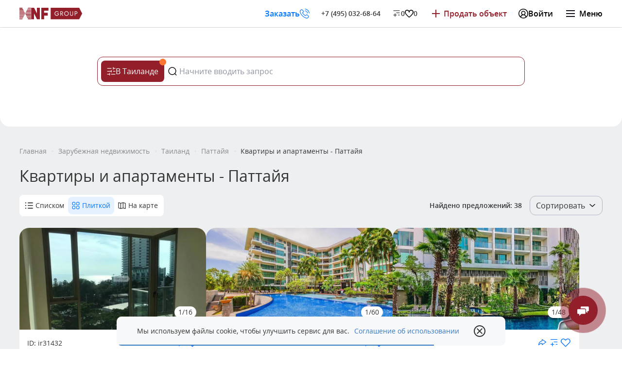

--- FILE ---
content_type: text/html; charset=utf-8
request_url: https://kf.expert/zarubezhnaya/thailand/pattaya/apartments
body_size: 37299
content:

	


<!DOCTYPE html>
<html lang="ru">
<head>
	<meta charset="UTF-8">
	<meta name="viewport" content="width=device-width, initial-scale=1.0,maximum-scale=1, user-scalable=0">

	<meta name="format-detection" content="telephone=no">
	<meta http-equiv="X-UA-Compatible" content="ie=edge">
	<link rel="stylesheet" href="/static/styles/autoload.css?v=202601130920">
	
  <link rel="stylesheet" href="/static/styles/listing-24.css?v=202601130920">

	<link rel="icon" href="/static/favicon.ico">
	<link rel="apple-touch-icon" sizes="57x57" href="/static/favicon.ico">
	<link rel="apple-touch-icon" sizes="114x114" href="/static/favicon.ico">
	<link rel="apple-touch-icon" sizes="72x72" href="/static/favicon.ico">
	<link rel="apple-touch-icon" sizes="144x144" href="/static/favicon.ico">
	<link rel="apple-touch-icon" sizes="120x120" href="/static/favicon.ico">
	<link rel="apple-touch-icon" sizes="76x76" href="/static/favicon.ico">
	<link rel="apple-touch-icon" sizes="152x152" href="/static/favicon.ico">
	<link rel="icon" href="/static/favicon.svg" type="image/svg+xml">
	
		
			<link rel="canonical" href="https://kf.expert/zarubezhnaya/thailand/pattaya/apartments">
		
		
		<meta name="og:site_name" content="NF Group">
		<meta name="og:title" content="Купить квартиры в Паттайе (Таиланд) - Продажа апартаментов в Паттайе">
		<meta name="description" content="Продажа квартир, апартаментов - Паттайя (Таиланд) - цены от 11 до 36 млн. рублей. В продаже 38 предложений. Купить недвижимость с NF Group. Актуальные цены.">
		<meta name="og:description" content="Продажа квартир, апартаментов - Паттайя (Таиланд) - цены от 11 до 36 млн. рублей. В продаже 38 предложений. Купить недвижимость с NF Group. Актуальные цены.">
		
		<meta name="google-site-verification" content="UaeboUHpJuqdjHIGxgQQOw1LzdStK0l98EvQ6YTyRQM" />
		<meta name="og:url" content="https://kf.expert/zarubezhnaya/thailand/pattaya/apartments">
		<meta name="og:type" content="website">
		
			<meta name="og:image" content="/statimg/city3.jpg">
			<meta name="og:image:width" content="2000">
			<meta name="og:image:height" content="1372">
		
		
	
	<title>Купить квартиры в Паттайе (Таиланд) - Продажа апартаментов в Паттайе</title>
	<!-- Google Tag Manager -->
	<script>(function(w,d,s,l,i){w[l]=w[l]||[];w[l].push({'gtm.start':
				new Date().getTime(),event:'gtm.js'});var f=d.getElementsByTagName(s)[0],
			j=d.createElement(s),dl=l!='dataLayer'?'&l='+l:'';j.defer=true;j.src=
			'https://www.googletagmanager.com/gtm.js?id='+i+dl;f.parentNode.insertBefore(j,f);
		})(window,document,'script','dataLayer','GTM-KXQ24R');</script>
	<!-- End Google Tag Manager -->

	<meta name="yandex-verification" content="f95b8afa06834d0f" />
	<script>if (document.querySelector("meta[name=\"og:url\"]") && document.querySelector("meta[name=\"og:url\"]").content === '') document.querySelector("meta[name=\"og:url\"]").setAttribute("content", window.location.href);</script>
	
	
	
	
</head>
<body data-version="202601130920" data-captcha="6LfZ4_wUAAAAAEyUZ4gPtdkNi06iTiWIOLovbLmu"   >
<div itemscope itemtype="http://schema.org/Organization" style="display: none;">
	<meta itemprop="name" content="АО «НФ Групп»"/>
	<meta itemprop="telephone" content="+7 (495) 104-36-11" />
	<meta itemprop="email" content="nf@nfgroup.ru"/>
	<div itemprop="address" itemscope itemtype="http://schema.org/PostalAddress">
		<meta itemprop="postalCode" content="123100"/>
		<meta itemprop="addressRegion" content="Москва"/>
		<meta itemprop="addressLocality" content="Москва"/>
		<meta itemprop="streetAddress" content="1-й Красногвардейский проезд, д. 15"/>
		<meta itemprop="hoursAvailable" content="Пн-Пт с 09:00 до 21:00 Сб-Вс с 10:00 до 20:00"/>
	</div>
</div>

<!-- Google Tag Manager (noscript) -->
<noscript><iframe src="https://www.googletagmanager.com/ns.html?id=GTM-KXQ24R"
									height="0" width="0" style="display:none;visibility:hidden"></iframe></noscript>
<!-- End Google Tag Manager (noscript) -->

<script type="text/javascript">
  function setCookie(name, value, days){
    var date = new Date();
    date.setTime(date.getTime() + (days*24*60*60*1000));
    var expires = "; expires=" + date.toGMTString();
    document.cookie = name + "=" + value + expires + ";path=/";
  }
  function getParam(p){
    var match = RegExp('[?&]' + p + '=([^&]*)').exec(window.location.search);
    return match && decodeURIComponent(match[1].replace(/\+/g, ' '));
  }
  function readCookie(name) {
    var n = name + "=";
    var cookie = document.cookie.split(';');
    for(var i=0;i < cookie.length;i++) {
      var c = cookie[i];
      while (c.charAt(0)==' '){c = c.substring(1,c.length);}
      if (c.indexOf(n) == 0){return c.substring(n.length,c.length);}
    }
    return null;
  }
  var yclid = getParam('yclid');
  if(yclid){
    setCookie('yclid', yclid, 90);
  }
</script>


  
    
  <header class="widgets-header header--no-fixed   ">
    <a href="/" class="widgets-header__logo" aria-label="На главную">
      <svg class="widgets-header__logo-ico">
        <use xlink:href="/static/assets/svg/sprite.svg#logo-ico"></use>
      </svg>
      <svg class="widgets-header__logo-text">
        <use xlink:href="/static/assets/svg/sprite.svg#logo-text"></use>
      </svg>
    </a>
    
    
    <div class="widgets-header__right-block">
      
        <noindex>
          <button class="widgets-header__consult" type="button" data-popup-api=/vapi/popups/common?gtagid=header_get-callback&type=call_me>
            <span class="widgets-header__consult-text">Заказать звонок</span>
            <span class="widgets-header__consult-mobile">Заказать</span>
            <svg class="widgets-header__consult-icon">
              <use xlink:href="/static/assets/svg/sprite.svg#phone3"></use>
            </svg>
          </button>
        </noindex>
      
      
        <a href="tel:+74950326864" class="widgets-header__phone text-2 comagic_phone">+7 (495) 032-68-64</a>
      
      
        <div class="widgets-header__actions">
          
            <a href="/compare" class="widgets-header__right-link widgets-header__right-link--empty-action">
              <svg class="widgets-header__right-icon">
                <use xlink:href="/static/assets/svg/sprite.svg#compare-default"></use>
              </svg>
              <span class="widgets-header__right-text text-2" data-action-compare>0</span>
            </a>
          
            <a href="/favorites" class="widgets-header__right-link widgets-header__right-link--empty-action">
              <svg class="widgets-header__right-icon">
                <use xlink:href="/static/assets/svg/sprite.svg#header-favorite"></use>
              </svg>
              <span class="widgets-header__right-text text-2" data-action-favorite>0</span>
            </a>
          
        </div>
      
      
        <a href="?async_form=1&form_view=/vapi/popup_entry?backurl=/lk/add-ad" class="widgets-header__ad text-1 widgets-header__ad--has-mobile-text">
          
            <span data-ad-desktop>Продать объект</span>
          
          
            <span data-ad-mobile>Продать объект</span>
          
        </a>
      
      
        <div class="widgets-header__lk-box ">
          
            <button class="widgets-header__lk-enter" type="button" name="Enter" data-auth-popup-api="/vapi/popup_entry">
              <svg class="widgets-header__lk-enter-icon">
                <use xlink:href="/static/assets/svg/sprite.svg#lk-mobile"></use>
              </svg>
              <span class="text-1">Войти</span>
            </button>
          
        </div>
      
      <button class="widgets-header__hamburger" type="button" name="menu">
        <span></span>
        <span></span>
        <span></span>
        <small class="text-1">Меню</small>
      </button>
    </div>
    
      
	<div class="widgets-header-mobile widgets-header__mobile-menu">
		<div class="widgets-header-mobile__container">
			<div class="widgets-header-mobile__wrapper">
				<div class="widgets-header-mobile__header ">
					<div class="widgets-header-mobile__person">
						
						
							<div class="widgets-header-mobile__lk-links">
								
									<a href="/compare" class="widgets-header-mobile__lk-activity">
										<svg>
											<use xlink:href="/static/assets/svg/sprite.svg#compare-default"></use>
										</svg>
										<span data-action-compare >0</span>
									</a>
								
									<a href="/favorites" class="widgets-header-mobile__lk-activity">
										<svg>
											<use xlink:href="/static/assets/svg/sprite.svg#header-favorite"></use>
										</svg>
										<span  data-action-favorite>0</span>
									</a>
								
							</div>
						
						
							
								<button class="widgets-header-mobile__person-login text-1" type="button" data-auth-popup-api="/vapi/popup_entry">
									<svg>
										<use xlink:href="/static/assets/svg/sprite.svg#lk-mobile"></use>
									</svg>
									Войти
								</button>
							
						
					</div>
					
				</div>
				<div class="widgets-header-mobile__main-content">
					<div class="widgets-header-mobile__content">
						
							
								<div class="widgets-header-mobile__link-item">
									<div class="widgets-header-mobile__link-item-title">Купить</div>
									<div class="widgets-header-mobile__link-item-box">
										<div class="widgets-header-mobile__item-box-header">
											<div class="widgets-header-mobile__link-item-title widgets-header-mobile__link-item-title--inside">
												<svg>
													<use xlink:href="/static/assets/svg/sprite.svg#arrow-popup-back"></use>
												</svg>
												Купить
											</div>
										</div>
										<div class="widgets-header-mobile__item-box-container">
											
												
													<div class="widgets-header-mobile__section ">
														
															<div class="widgets-header-mobile__section-title">Городская</div>
														
														
															<div class="widgets-header-mobile__section-links">
																
																	
																		<a href="/gorod/kvartira/moskva-city" class="widgets-header-mobile__section-link widgets-header-mobile__section-link--icon ">
																	<span>
																		
																			<svg class="blue">
																				<use xlink:href="/static/assets/svg/sprite.svg#moscow-city"></use>
																			</svg>
																		
																		Москва-Сити
																	</span>
																		</a>
																		
																	
																
																	
																		<a href="/gorod/exclusive" class="widgets-header-mobile__section-link widgets-header-mobile__section-link--icon ">
																	<span>
																		
																			<svg class="red">
																				<use xlink:href="/static/assets/svg/sprite.svg#brilliant"></use>
																			</svg>
																		
																		Только у нас
																	</span>
																		</a>
																		
																	
																
																	
																		<a href="/gorod/discount/vtorichka" class="widgets-header-mobile__section-link widgets-header-mobile__section-link--icon ">
																	<span>
																		
																			<svg class="green">
																				<use xlink:href="/static/assets/svg/sprite.svg#percent"></use>
																			</svg>
																		
																		Скидки и акции
																	</span>
																		</a>
																		
																	
																
																	
																		<a href="" class="widgets-header-mobile__section-link  ">
																	<span>
																		
																		
																	</span>
																		</a>
																		
																	
																
																	
																		<a href="/gorod/zhilye-kompleksy" class="widgets-header-mobile__section-link  ">
																	<span>
																		
																		Жилые комплексы
																	</span>
																		</a>
																		
																	
																
																	
																		<a href="/gorod/novostroyki" class="widgets-header-mobile__section-link  ">
																	<span>
																		
																		Новостройки
																	</span>
																		</a>
																		
																	
																
																	
																		<a href="" class="widgets-header-mobile__section-link  ">
																	<span>
																		
																		
																	</span>
																		</a>
																		
																	
																
																	
																		<a href="/gorod/kvartira" class="widgets-header-mobile__section-link  ">
																	<span>
																		
																		Квартиры
																	</span>
																		</a>
																		
																	
																
																	
																		<a href="/gorod/apartments" class="widgets-header-mobile__section-link  ">
																	<span>
																		
																		Апартаменты
																	</span>
																		</a>
																		
																	
																
																	
																		<a href="/gorod/penthaus" class="widgets-header-mobile__section-link  ">
																	<span>
																		
																		Пентхаусы
																	</span>
																		</a>
																		
																	
																
																	
																		<a href="/gorod/taunhaus" class="widgets-header-mobile__section-link  ">
																	<span>
																		
																		Таунхаусы
																	</span>
																		</a>
																		
																	
																
															</div>
														
													</div>
												
											
												
													<div class="widgets-header-mobile__section ">
														
															<div class="widgets-header-mobile__section-title">Загородная</div>
														
														
															<div class="widgets-header-mobile__section-links">
																
																	
																		<a href="/zagorod/dom/rublevo-uspenskoe-shosse" class="widgets-header-mobile__section-link widgets-header-mobile__section-link--icon ">
																	<span>
																		
																			<svg class="blue">
																				<use xlink:href="/static/assets/svg/sprite.svg#home"></use>
																			</svg>
																		
																		Дом на Рублевке
																	</span>
																		</a>
																		
																	
																
																	
																		<a href="/zagorod/exclusive" class="widgets-header-mobile__section-link widgets-header-mobile__section-link--icon ">
																	<span>
																		
																			<svg class="red">
																				<use xlink:href="/static/assets/svg/sprite.svg#brilliant"></use>
																			</svg>
																		
																		Только у нас
																	</span>
																		</a>
																		
																	
																
																	
																		<a href="/zagorod/discount" class="widgets-header-mobile__section-link widgets-header-mobile__section-link--icon ">
																	<span>
																		
																			<svg class="green">
																				<use xlink:href="/static/assets/svg/sprite.svg#percent"></use>
																			</svg>
																		
																		Скидки и акции
																	</span>
																		</a>
																		
																	
																
																	
																		<a href="" class="widgets-header-mobile__section-link  ">
																	<span>
																		
																		
																	</span>
																		</a>
																		
																	
																
																	
																		<a href="/zagorod/poselki" class="widgets-header-mobile__section-link  ">
																	<span>
																		
																		Поселки
																	</span>
																		</a>
																		
																	
																
																	
																		<a href="" class="widgets-header-mobile__section-link  ">
																	<span>
																		
																		
																	</span>
																		</a>
																		
																	
																
																	
																		<a href="/zagorod/dom" class="widgets-header-mobile__section-link  ">
																	<span>
																		
																		Дома/коттеджи
																	</span>
																		</a>
																		
																	
																
																	
																		<a href="/zagorod/taunhaus" class="widgets-header-mobile__section-link  ">
																	<span>
																		
																		Таунхаусы
																	</span>
																		</a>
																		
																	
																
																	
																		<a href="/zagorod/uchastok" class="widgets-header-mobile__section-link  ">
																	<span>
																		
																		Участки
																	</span>
																		</a>
																		
																	
																
															</div>
														
													</div>
												
											
												
													<div class="widgets-header-mobile__section ">
														
															<div class="widgets-header-mobile__section-title">Коммерческая</div>
														
														
															<div class="widgets-header-mobile__section-links">
																
																	
																		<a href="/skladi/light-industrial" class="widgets-header-mobile__section-link  ">
																	<span>
																		
																		Light Industrial
																	</span>
																		</a>
																		
																	
																
																	
																		<a href="/skladi/prodazha" class="widgets-header-mobile__section-link  ">
																	<span>
																		
																		Складские комплексы
																	</span>
																		</a>
																		
																	
																
																	
																		<a href="/office/prodazha/business-center" class="widgets-header-mobile__section-link  ">
																	<span>
																		
																		Бизнес-центры
																	</span>
																		</a>
																		
																	
																
																	
																		<a href="/office/mnogofunkcionalnyy-kompleks" class="widgets-header-mobile__section-link  ">
																	<span>
																		
																		Многофункциональные комплексы
																	</span>
																		</a>
																		
																	
																
																	
																		<a href="/office/prodazha/business-park" class="widgets-header-mobile__section-link  ">
																	<span>
																		
																		Бизнес-парки
																	</span>
																		</a>
																		
																	
																
																	
																		<a href="" class="widgets-header-mobile__section-link  ">
																	<span>
																		
																		
																	</span>
																		</a>
																		
																	
																
																	
																		<a href="/office/prodazha" class="widgets-header-mobile__section-link  ">
																	<span>
																		
																		Офисы
																	</span>
																		</a>
																		
																	
																
																	
																		<a href="/street-retail/prodazha" class="widgets-header-mobile__section-link  ">
																	<span>
																		
																		Street Retail
																	</span>
																		</a>
																		
																	
																
																	
																		<a href="/retail/torgovye-centry/investirovanie" class="widgets-header-mobile__section-link  ">
																	<span>
																		
																		Торговые центры
																	</span>
																		</a>
																		
																	
																
																	
																		<a href="/retail/rental-business" class="widgets-header-mobile__section-link  ">
																	<span>
																		
																		Готовый арендный бизнес
																	</span>
																		</a>
																		
																	
																
																	
																		<a href="/office/prodazha/osobnyak" class="widgets-header-mobile__section-link  ">
																	<span>
																		
																		Отдельно стоящие здания
																	</span>
																		</a>
																		
																	
																
																	
																		<a href="/skladi/zemlya-promyshlennogo-naznacheniya?show_map=1" class="widgets-header-mobile__section-link  ">
																	<span>
																		
																		Земельные комплексы
																	</span>
																		</a>
																		
																	
																
															</div>
														
													</div>
												
											
												
													<div class="widgets-header-mobile__section ">
														
															<div class="widgets-header-mobile__section-title">Зарубежная</div>
														
														
															<div class="widgets-header-mobile__section-links">
																
																	
																		<a href="/zarubezhnaya/discount" class="widgets-header-mobile__section-link widgets-header-mobile__section-link--icon ">
																	<span>
																		
																			<svg class="red">
																				<use xlink:href="/static/assets/svg/sprite.svg#brilliant"></use>
																			</svg>
																		
																		Спецпредложения
																	</span>
																		</a>
																		
																	
																
																	
																		<a href="/immigration?utm_source=kf&utm_medium=link&utm_campaign=main_menu" class="widgets-header-mobile__section-link widgets-header-mobile__section-link--icon ">
																	<span>
																		
																			<svg class="blue">
																				<use xlink:href="/static/assets/svg/sprite.svg#passport"></use>
																			</svg>
																		
																		ВНЖ и гражданство
																	</span>
																		</a>
																		
																	
																
																	
																		<a href="" class="widgets-header-mobile__section-link  ">
																	<span>
																		
																		
																	</span>
																		</a>
																		
																	
																
																	
																		<a href="/zarubezhnaya/residential" class="widgets-header-mobile__section-link  ">
																	<span>
																		
																		Жилая
																	</span>
																		</a>
																		
																	
																
																	
																		<a href="/zarubezhnaya/commercial" class="widgets-header-mobile__section-link  ">
																	<span>
																		
																		Коммерческая
																	</span>
																		</a>
																		
																	
																
																	
																		<a href="" class="widgets-header-mobile__section-link  ">
																	<span>
																		
																		
																	</span>
																		</a>
																		
																	
																
																	
																		<a href="/zarubezhnaya/uae" class="widgets-header-mobile__section-link widgets-header-mobile__section-link--icon ">
																	<span>
																		
																			<svg >
																				<use xlink:href="/static/assets/svg/sprite.svg#flag-ae"></use>
																			</svg>
																		
																		ОАЭ
																	</span>
																		</a>
																		
																	
																
																	
																		<a href="/zarubezhnaya/turkey" class="widgets-header-mobile__section-link widgets-header-mobile__section-link--icon ">
																	<span>
																		
																			<svg >
																				<use xlink:href="/static/assets/svg/sprite.svg#flag-tr"></use>
																			</svg>
																		
																		Турция
																	</span>
																		</a>
																		
																	
																
																	
																		<a href="/zarubezhnaya/cyprus/south" class="widgets-header-mobile__section-link widgets-header-mobile__section-link--icon ">
																	<span>
																		
																			<svg >
																				<use xlink:href="/static/assets/svg/sprite.svg#flag-cipr"></use>
																			</svg>
																		
																		Кипр
																	</span>
																		</a>
																		
																	
																
																	
																		<a href="/zarubezhnaya/indonesia" class="widgets-header-mobile__section-link widgets-header-mobile__section-link--icon ">
																	<span>
																		
																			<svg >
																				<use xlink:href="/static/assets/svg/sprite.svg#flag-in"></use>
																			</svg>
																		
																		Индонезия
																	</span>
																		</a>
																		
																	
																
																	
																		<a href="/zarubezhnaya/thailand" class="widgets-header-mobile__section-link widgets-header-mobile__section-link--icon ">
																	<span>
																		
																			<svg >
																				<use xlink:href="/static/assets/svg/sprite.svg#flag-th"></use>
																			</svg>
																		
																		Таиланд
																	</span>
																		</a>
																		
																	
																
																	
																		<a href="/zarubezhnaya" class="widgets-header-mobile__section-link  ">
																	<span>
																		
																		Все страны
																	</span>
																		</a>
																		
																	
																
															</div>
														
													</div>
												
											
												
											
											
												<span class="widgets-header-mobile__card t3 ">
												
		
			<picture class=''>
				
					
				
					
						<source srcset="" data-srcset="https://kf.expert/statimg/template/novostroyki_offer_menu.webp" media="" type="image/webp">
					
				
				
					<img src="" data-src='https://kf.expert/statimg/template/novostroyki_offer_menu.jpg' alt='Квартиры в ведущих новостройках' title="" class="lazyload widgets-header-mobile__card-image lazyload">
					
				
			</picture>
		

												<span class="widgets-header-mobile__card-title h5">Квартиры в ведущих новостройках</span>
												
													<a href="/gorod/novostroyki" target="_blank" class="widgets-header-mobile__card-more">More</a>
												
											</span>
											
										</div>
									</div>
								</div>
							
						
							
								<div class="widgets-header-mobile__link-item">
									<div class="widgets-header-mobile__link-item-title">Арендовать</div>
									<div class="widgets-header-mobile__link-item-box">
										<div class="widgets-header-mobile__item-box-header">
											<div class="widgets-header-mobile__link-item-title widgets-header-mobile__link-item-title--inside">
												<svg>
													<use xlink:href="/static/assets/svg/sprite.svg#arrow-popup-back"></use>
												</svg>
												Арендовать
											</div>
										</div>
										<div class="widgets-header-mobile__item-box-container">
											
												
													<div class="widgets-header-mobile__section ">
														
															<div class="widgets-header-mobile__section-title">Городская</div>
														
														
															<div class="widgets-header-mobile__section-links">
																
																	
																		<a href="/gorod/arenda/kvartiry-v-moskva-city" class="widgets-header-mobile__section-link widgets-header-mobile__section-link--icon ">
																	<span>
																		
																			<svg class="blue">
																				<use xlink:href="/static/assets/svg/sprite.svg#moscow-city"></use>
																			</svg>
																		
																		Москва-Сити
																	</span>
																		</a>
																		
																	
																
																	
																		<a href="/gorod/arenda/exclusive" class="widgets-header-mobile__section-link widgets-header-mobile__section-link--icon ">
																	<span>
																		
																			<svg class="red">
																				<use xlink:href="/static/assets/svg/sprite.svg#brilliant"></use>
																			</svg>
																		
																		Только у нас
																	</span>
																		</a>
																		
																	
																
																	
																		<a href="/gorod/arenda/discount" class="widgets-header-mobile__section-link widgets-header-mobile__section-link--icon ">
																	<span>
																		
																			<svg class="blue">
																				<use xlink:href="/static/assets/svg/sprite.svg#percent"></use>
																			</svg>
																		
																		Скидки и акции
																	</span>
																		</a>
																		
																	
																
																	
																		<a href="" class="widgets-header-mobile__section-link  ">
																	<span>
																		
																		
																	</span>
																		</a>
																		
																	
																
																	
																		<a href="/gorod/kvartira/arenda" class="widgets-header-mobile__section-link  ">
																	<span>
																		
																		Квартиры
																	</span>
																		</a>
																		
																	
																
																	
																		<a href="/gorod/arenda/apartments" class="widgets-header-mobile__section-link  ">
																	<span>
																		
																		Апартаменты
																	</span>
																		</a>
																		
																	
																
																	
																		<a href="/gorod/arenda/penthaus" class="widgets-header-mobile__section-link  ">
																	<span>
																		
																		Пентхаусы
																	</span>
																		</a>
																		
																	
																
																	
																		<a href="/gorod/arenda/taunhaus" class="widgets-header-mobile__section-link  ">
																	<span>
																		
																		Таунхаусы
																	</span>
																		</a>
																		
																	
																
															</div>
														
													</div>
												
											
												
													<div class="widgets-header-mobile__section ">
														
															<div class="widgets-header-mobile__section-title">Загородная</div>
														
														
															<div class="widgets-header-mobile__section-links">
																
																	
																		<a href="/zagorod/arenda/exclusive" class="widgets-header-mobile__section-link widgets-header-mobile__section-link--icon ">
																	<span>
																		
																			<svg class="red">
																				<use xlink:href="/static/assets/svg/sprite.svg#brilliant"></use>
																			</svg>
																		
																		Только у нас
																	</span>
																		</a>
																		
																	
																
																	
																		<a href="/zagorod/arenda/discount" class="widgets-header-mobile__section-link widgets-header-mobile__section-link--icon ">
																	<span>
																		
																			<svg class="green">
																				<use xlink:href="/static/assets/svg/sprite.svg#percent"></use>
																			</svg>
																		
																		Скидки и акции
																	</span>
																		</a>
																		
																	
																
																	
																		<a href="" class="widgets-header-mobile__section-link  ">
																	<span>
																		
																		
																	</span>
																		</a>
																		
																	
																
																	
																		<a href="/zagorod/arenda/dom" class="widgets-header-mobile__section-link  ">
																	<span>
																		
																		Дома/коттеджи
																	</span>
																		</a>
																		
																	
																
																	
																		<a href="/zagorod/arenda/taunhaus" class="widgets-header-mobile__section-link  ">
																	<span>
																		
																		Таунхаусы
																	</span>
																		</a>
																		
																	
																
															</div>
														
													</div>
												
											
												
													<div class="widgets-header-mobile__section ">
														
															<div class="widgets-header-mobile__section-title">Коммерческая</div>
														
														
															<div class="widgets-header-mobile__section-links">
																
																	
																		<a href="/skladi/arenda/light-industrial" class="widgets-header-mobile__section-link  ">
																	<span>
																		
																		Light Industrial
																	</span>
																		</a>
																		
																	
																
																	
																		<a href="/skladi/arenda" class="widgets-header-mobile__section-link  ">
																	<span>
																		
																		Складские комплексы
																	</span>
																		</a>
																		
																	
																
																	
																		<a href="/office/business-center" class="widgets-header-mobile__section-link  ">
																	<span>
																		
																		Бизнес-центры
																	</span>
																		</a>
																		
																	
																
																	
																		<a href="/office/business-park" class="widgets-header-mobile__section-link  ">
																	<span>
																		
																		Бизнес-парки
																	</span>
																		</a>
																		
																	
																
																	
																		<a href="/office/arenda/osobnyak" class="widgets-header-mobile__section-link  ">
																	<span>
																		
																		Особняки
																	</span>
																		</a>
																		
																	
																
																	
																		<a href="/office/mnogofunkcionalnyy-kompleks" class="widgets-header-mobile__section-link  ">
																	<span>
																		
																		Многофункциональные комплексы
																	</span>
																		</a>
																		
																	
																
																	
																		<a href="" class="widgets-header-mobile__section-link  ">
																	<span>
																		
																		
																	</span>
																		</a>
																		
																	
																
																	
																		<a href="/office/arenda" class="widgets-header-mobile__section-link  ">
																	<span>
																		
																		Офисы
																	</span>
																		</a>
																		
																	
																
																	
																		<a href="/coworking/search" class="widgets-header-mobile__section-link  ">
																	<span>
																		
																		Коворкинги
																	</span>
																		</a>
																		
																	
																
																	
																		<a href="/street-retail/arenda" class="widgets-header-mobile__section-link  ">
																	<span>
																		
																		Street Retail
																	</span>
																		</a>
																		
																	
																
																	
																		<a href="/retail/torgovye-centry" class="widgets-header-mobile__section-link  ">
																	<span>
																		
																		Торговые центры
																	</span>
																		</a>
																		
																	
																
																	
																		<a href="/retail/rental-business" class="widgets-header-mobile__section-link  ">
																	<span>
																		
																		Готовый арендный бизнес
																	</span>
																		</a>
																		
																	
																
															</div>
														
													</div>
												
											
												
													<div class="widgets-header-mobile__section ">
														
															<div class="widgets-header-mobile__section-title">Зарубежная</div>
														
														
															<div class="widgets-header-mobile__section-links">
																
																	
																		<a href="/zarubezhnaya/coworking/arenda" class="widgets-header-mobile__section-link  ">
																	<span>
																		
																		Коворкинги
																	</span>
																		</a>
																		
																	
																
															</div>
														
													</div>
												
											
												
											
											
												<span class="widgets-header-mobile__card t3 ">
												
		
			<picture class=''>
				
					
				
					
						<source srcset="" data-srcset="https://kf.expert/statimg/template/calculator_office.webp" media="" type="image/webp">
					
				
				
					<img src="" data-src='https://kf.expert/statimg/template/calculator_office.jpg' alt='Калькулятор офисных помещений' title="" class="lazyload widgets-header-mobile__card-image lazyload">
					
				
			</picture>
		

												<span class="widgets-header-mobile__card-title h5">Калькулятор офисных помещений</span>
												
													<a href="/calculator_office?utm_source=kf&utm_medium=menu_banner&utm_campaign=promo_calculator" target="_blank" class="widgets-header-mobile__card-more">More</a>
												
											</span>
											
										</div>
									</div>
								</div>
							
						
							
								<div class="widgets-header-mobile__link-item">
									<div class="widgets-header-mobile__link-item-title">Продать/сдать</div>
									<div class="widgets-header-mobile__link-item-box">
										<div class="widgets-header-mobile__item-box-header">
											<div class="widgets-header-mobile__link-item-title widgets-header-mobile__link-item-title--inside">
												<svg>
													<use xlink:href="/static/assets/svg/sprite.svg#arrow-popup-back"></use>
												</svg>
												Продать/сдать
											</div>
										</div>
										<div class="widgets-header-mobile__item-box-container">
											
												
													<div class="widgets-header-mobile__section widgets-header-mobile__section--opened">
														
															<div class="widgets-header-mobile__section-title"></div>
														
														
															<div class="widgets-header-mobile__section-links">
																
																	
																		<a href="/new-owners-flat" class="widgets-header-mobile__section-link  ">
																	<span>
																		
																		Квартиру или апартаменты
																	</span>
																		</a>
																		
																	
																
																	
																		<a href="/new-owners-house" class="widgets-header-mobile__section-link  ">
																	<span>
																		
																		Загородный дом
																	</span>
																		</a>
																		
																	
																
																	
																		<a href="/new-owners-commercial" class="widgets-header-mobile__section-link  ">
																	<span>
																		
																		Коммерческую недвижимость
																	</span>
																		</a>
																		
																	
																
																	
																		<a href="/owner-of-retail-premises" class="widgets-header-mobile__section-link  ">
																	<span>
																		
																		Помещение в ТЦ
																	</span>
																		</a>
																		
																	
																
															</div>
														
													</div>
												
											
												
											
												
											
											
												<span class="widgets-header-mobile__card t3 ">
												
		
			<picture class=''>
				
					
				
					
						<source srcset="" data-srcset="https://kf.expert/statimg/template/banner_commercial_menu.webp" media="" type="image/webp">
					
				
				
					<img src="" data-src='https://kf.expert/statimg/template/banner_commercial_menu.jpg' alt='Реализуем коммерческую недвижимость с выгодой' title="" class="lazyload widgets-header-mobile__card-image lazyload">
					
				
			</picture>
		

												<span class="widgets-header-mobile__card-title h5">Реализуем коммерческую недвижимость с выгодой</span>
												
													<a href="/new-owners-commercial" target="_blank" class="widgets-header-mobile__card-more">More</a>
												
											</span>
											
												<span class="widgets-header-mobile__card t3 ">
												
		
			<picture class=''>
				
					
				
					
						<source srcset="" data-srcset="https://kf.expert/statimg/template/apart.jpg" media="" type="image/webp">
					
				
				
					<img src="" data-src='https://kf.expert/statimg/template/apart.jpg' alt='Сдадим недвижимость выгодно' title="" class="lazyload widgets-header-mobile__card-image lazyload">
					
				
			</picture>
		

												<span class="widgets-header-mobile__card-title h5">Сдадим недвижимость выгодно</span>
												
													<a href="/new-owners-flat" target="_blank" class="widgets-header-mobile__card-more">More</a>
												
											</span>
											
										</div>
									</div>
								</div>
							
						
							
								<div class="widgets-header-mobile__link-item">
									<div class="widgets-header-mobile__link-item-title">Инвестировать</div>
									<div class="widgets-header-mobile__link-item-box">
										<div class="widgets-header-mobile__item-box-header">
											<div class="widgets-header-mobile__link-item-title widgets-header-mobile__link-item-title--inside">
												<svg>
													<use xlink:href="/static/assets/svg/sprite.svg#arrow-popup-back"></use>
												</svg>
												Инвестировать
											</div>
										</div>
										<div class="widgets-header-mobile__item-box-container">
											
												
													<div class="widgets-header-mobile__section ">
														
															<div class="widgets-header-mobile__section-title">Коммерческая в России</div>
														
														
															<div class="widgets-header-mobile__section-links">
																
																	
																		<a href="/office/investirovanie" class="widgets-header-mobile__section-link  ">
																	<span>
																		
																		Офисная
																	</span>
																		</a>
																		
																	
																
																	
																		<a href="/retail/investirovanie" class="widgets-header-mobile__section-link  ">
																	<span>
																		
																		Street Retail
																	</span>
																		</a>
																		
																	
																
																	
																		<a href="/retail/rental-business/investirovanie" class="widgets-header-mobile__section-link  ">
																	<span>
																		
																		Готовый бизнес
																	</span>
																		</a>
																		
																	
																
																	
																		<a href="/skladi/prodazha" class="widgets-header-mobile__section-link  ">
																	<span>
																		
																		Складская
																	</span>
																		</a>
																		
																	
																
																	
																		<a href="/retail/torgovye-centry/investirovanie" class="widgets-header-mobile__section-link  ">
																	<span>
																		
																		Торговые центры
																	</span>
																		</a>
																		
																	
																
																	
																		<a href="/office/osobnyak/investirovanie" class="widgets-header-mobile__section-link  ">
																	<span>
																		
																		Особняки
																	</span>
																		</a>
																		
																	
																
															</div>
														
													</div>
												
											
												
													<div class="widgets-header-mobile__section ">
														
															<div class="widgets-header-mobile__section-title">Зарубежные объекты</div>
														
														
															<div class="widgets-header-mobile__section-links">
																
																	
																		<a href="/zarubezhnaya/commercial" class="widgets-header-mobile__section-link  ">
																	<span>
																		
																		Коммерческая за рубежом
																	</span>
																		</a>
																		
																	
																
																	
																		<a href="/zarubezhnaya/investirovanie" class="widgets-header-mobile__section-link  ">
																	<span>
																		
																		Жилая за рубежом
																	</span>
																		</a>
																		
																	
																
																	
																		<a href="/zarubezhnaya/hotel" class="widgets-header-mobile__section-link  ">
																	<span>
																		
																		Отели
																	</span>
																		</a>
																		
																	
																
															</div>
														
													</div>
												
											
												
													<div class="widgets-header-mobile__section ">
														
															<div class="widgets-header-mobile__section-title">Жилая в России</div>
														
														
															<div class="widgets-header-mobile__section-links">
																
																	
																		<a href="/zagorod/prodazha" class="widgets-header-mobile__section-link  ">
																	<span>
																		
																		Загородная
																	</span>
																		</a>
																		
																	
																
																	
																		<a href="/gorod/novostroyki?utm_source=main_menu&utm_medium=link&utm_campaign=investment" class="widgets-header-mobile__section-link  ">
																	<span>
																		
																		Новостройки
																	</span>
																		</a>
																		
																	
																
															</div>
														
													</div>
												
											
												
													<div class="widgets-header-mobile__section ">
														
															<div class="widgets-header-mobile__section-title">Про инвестиции</div>
														
														
															<div class="widgets-header-mobile__section-links">
																
																	
																		<a href="/immigration" class="widgets-header-mobile__section-link  ">
																	<span>
																		
																		Гражданство и ВНЖ за рубежом через инвестиции
																	</span>
																		</a>
																		
																	
																
																	
																		<a href="/services/billion-investor" class="widgets-header-mobile__section-link  ">
																	<span>
																		
																		Корпоративные инвестиции
																	</span>
																		</a>
																		
																	
																
															</div>
														
													</div>
												
											
												
											
											
												<span class="widgets-header-mobile__card t3 ">
												
		
			<picture class=''>
				
					
				
					
						<source srcset="" data-srcset="https://kf.expert/statimg/template/intl_algarve.jpg" media="" type="image/webp">
					
				
				
					<img src="" data-src='https://kf.expert/statimg/template/intl_algarve.jpg' alt='Инвестируйте в недвижимость с высокой доходностью' title="" class="lazyload widgets-header-mobile__card-image lazyload">
					
				
			</picture>
		

												<span class="widgets-header-mobile__card-title h5">Инвестируйте в недвижимость с высокой доходностью</span>
												
													<a href="/zarubezhnaya/investirovanie" target="_blank" class="widgets-header-mobile__card-more">More</a>
												
											</span>
											
										</div>
									</div>
								</div>
							
						
							
								<div class="widgets-header-mobile__link-item">
									<div class="widgets-header-mobile__link-item-title">Услуги</div>
									<div class="widgets-header-mobile__link-item-box">
										<div class="widgets-header-mobile__item-box-header">
											<div class="widgets-header-mobile__link-item-title widgets-header-mobile__link-item-title--inside">
												<svg>
													<use xlink:href="/static/assets/svg/sprite.svg#arrow-popup-back"></use>
												</svg>
												Услуги
											</div>
										</div>
										<div class="widgets-header-mobile__item-box-container">
											
												
													<div class="widgets-header-mobile__section widgets-header-mobile__section--opened">
														
															<div class="widgets-header-mobile__section-title"></div>
														
														
															<div class="widgets-header-mobile__section-links">
																
																	
																		<a href="/services/valuation" class="widgets-header-mobile__section-link  ">
																	<span>
																		
																		Оценка
																	</span>
																		</a>
																		
																	
																
																	
																		<a href="/services/konsalting" class="widgets-header-mobile__section-link  ">
																	<span>
																		
																		Консалтинг
																	</span>
																		</a>
																		
																	
																
																	
																		<a href="/publish" class="widgets-header-mobile__section-link  ">
																	<span>
																		
																		Аналитика
																	</span>
																		</a>
																		
																	
																
																	
																		<a href="/services/privlechenie-finansirovaniya" class="widgets-header-mobile__section-link  ">
																	<span>
																		
																		Привлечение финансирования
																	</span>
																		</a>
																		
																	
																
																	
																		<a href="/immigration" class="widgets-header-mobile__section-link  ">
																	<span>
																		
																		ВНЖ / гражданство
																	</span>
																		</a>
																		
																	
																
																	
																		<a href="/retail_real_estate_consulting" class="widgets-header-mobile__section-link  ">
																	<span>
																		
																		Консалтинг по торговой недвижимости
																	</span>
																		</a>
																		
																	
																
															</div>
														
													</div>
												
											
												
													<div class="widgets-header-mobile__section ">
														
															<div class="widgets-header-mobile__section-title">Представление интересов</div>
														
														
															<div class="widgets-header-mobile__section-links">
																
																	
																		<a href="/services/predstavlenie-interesov-pokupatelya" class="widgets-header-mobile__section-link  ">
																	<span>
																		
																		Покупателей
																	</span>
																		</a>
																		
																	
																
																	
																		<a href="/services/tenants" class="widgets-header-mobile__section-link  ">
																	<span>
																		
																		Арендаторов
																	</span>
																		</a>
																		
																	
																
																	
																		<a href="/services/predstavlenie-interesov-sobstvennikov" class="widgets-header-mobile__section-link  ">
																	<span>
																		
																		Собственников
																	</span>
																		</a>
																		
																	
																
															</div>
														
													</div>
												
											
												
													<div class="widgets-header-mobile__section ">
														
															<div class="widgets-header-mobile__section-title">Сервисы</div>
														
														
															<div class="widgets-header-mobile__section-links">
																
																	
																		<a href="https://ai.kf.expert/?utm_source=kf&utm_medium=main_menu&utm_campaign=ai&_gl=1*1005odx*_ga*OTI4NTg2NDkyLjE3NDg1MTY4NzA.*_ga_202TG0TXRL*czE3NTc1OTQxMDUkbzI0MCRnMSR0MTc1NzU5NzUyMiRqMzMkbDAkaDA." class="widgets-header-mobile__section-link  ">
																	<span>
																		
																		Поиск квартиры по фото
																	</span>
																		</a>
																		
																	
																
																	
																		<a href="/calculator_office?utm_source=kf&utm_medium=menu_banner&utm_campaign=promo_calculator" class="widgets-header-mobile__section-link  ">
																	<span>
																		
																		Калькулятор офисных помещений
																	</span>
																		</a>
																		
																	
																
															</div>
														
													</div>
												
											
												
													<div class="widgets-header-mobile__section ">
														
															<div class="widgets-header-mobile__section-title">Управление проектами</div>
														
														
															<div class="widgets-header-mobile__section-links">
																
																	
																		<a href="/services/upravlenie-nedvizhimostyu" class="widgets-header-mobile__section-link  ">
																	<span>
																		
																		Управление недвижимостью
																	</span>
																		</a>
																		
																	
																
																	
																		<a href="/services/upravlenie-stroitelnymi-proektami" class="widgets-header-mobile__section-link  ">
																	<span>
																		
																		Управление строительными проектами
																	</span>
																		</a>
																		
																	
																
																	
																		<a href="/services/upravlenie-proektami" class="widgets-header-mobile__section-link  ">
																	<span>
																		
																		Управление проектами отделки офисов
																	</span>
																		</a>
																		
																	
																
															</div>
														
													</div>
												
											
												
											
											
												<span class="widgets-header-mobile__card t3 ">
												
		
			<picture class=''>
				
					
				
					
						<source srcset="" data-srcset="https://kf.expert/statimg/template/analytics.webp" media="" type="image/webp">
					
				
				
					<img src="" data-src='https://kf.expert/statimg/template/analytics.jpg' alt='Аналитика' title="" class="lazyload widgets-header-mobile__card-image lazyload">
					
				
			</picture>
		

												<span class="widgets-header-mobile__card-title h5">Аналитика</span>
												
													<a href="/publish?utm_source=kf_main&utm_medium=banner&utm_campaign=main_menu" target="_blank" class="widgets-header-mobile__card-more">More</a>
												
											</span>
											
										</div>
									</div>
								</div>
							
						
							
								<a href="/about" class="widgets-header-mobile__link">О компании</a>
								
						
							
								<a href="/publish" class="widgets-header-mobile__link">Аналитика</a>
								
						
							
								<div class="widgets-header-mobile__link-item">
									<div class="widgets-header-mobile__link-item-title">Публикации</div>
									<div class="widgets-header-mobile__link-item-box">
										<div class="widgets-header-mobile__item-box-header">
											<div class="widgets-header-mobile__link-item-title widgets-header-mobile__link-item-title--inside">
												<svg>
													<use xlink:href="/static/assets/svg/sprite.svg#arrow-popup-back"></use>
												</svg>
												Публикации
											</div>
										</div>
										<div class="widgets-header-mobile__item-box-container">
											
												
													<div class="widgets-header-mobile__section ">
														
															<a class="widgets-header-mobile__section-title" href="/news">Новости</a>
														
														
													</div>
												
											
												
													<div class="widgets-header-mobile__section ">
														
															<a class="widgets-header-mobile__section-title" href="/blog">Блог</a>
														
														
													</div>
												
											
											
										</div>
									</div>
								</div>
							
						
							
								<a href="/zaraboytayte-s-nf-group" class="widgets-header-mobile__link">Стать партнёром</a>
								
						
							
								<a href="/career" class="widgets-header-mobile__link">Карьера</a>
								
						
							
								<a href="/contacts" class="widgets-header-mobile__link">Контакты</a>
								
						
					</div>
				</div>
			</div>
			<div class="widgets-header-mobile__footer">
				
				
					<a href="" class="widgets-header-mobile__phone text-1"></a>
				
				
					<button type="button" data-popup-api="/vapi/popups/common?gtagid=header_get-callback&type=call_me" class="widgets-header-mobile__callback text-2">
						Заказать
					</button>
				
				
			</div>
		</div>
	</div>

    
    
	<div class="widgets-header-menu widgets-header__main-menu">
		
			<div class="widgets-header-menu__top-links">
				
					<div class="widgets-header-menu__top-link-wrapper">
						
						
						<a href="/about" class="widgets-header-menu__top-link text-1 ">
							
							О компании
						</a>
						
					</div>
				
					<div class="widgets-header-menu__top-link-wrapper">
						
						
						<a href="/publish" class="widgets-header-menu__top-link text-1 ">
							
							Аналитика
						</a>
						
					</div>
				
					<div class="widgets-header-menu__top-link-wrapper">
						
						
							
						
						<span href="None" class="widgets-header-menu__top-link text-1 widgets-header-menu__top-link--dropdown">
							
							Публикации
						</span>
						
							<div class="widgets-header-menu__top-link-dropdown">
								
									<a href="/news" class="widgets-header-menu__top-dropdown-link text-1">Новости</a>
								
									<a href="/blog" class="widgets-header-menu__top-dropdown-link text-1">Блог</a>
								
							</div>
						
					</div>
				
					<div class="widgets-header-menu__top-link-wrapper">
						
						
						<a href="/zaraboytayte-s-nf-group" class="widgets-header-menu__top-link text-1 ">
							
							Стать партнёром
						</a>
						
					</div>
				
					<div class="widgets-header-menu__top-link-wrapper">
						
						
						<a href="/career" class="widgets-header-menu__top-link text-1 ">
							
							Карьера
						</a>
						
					</div>
				
					<div class="widgets-header-menu__top-link-wrapper">
						
						
						<a href="/contacts" class="widgets-header-menu__top-link text-1 ">
							
							Контакты
						</a>
						
					</div>
				
			</div>
		
		
			<div class="widgets-header-menu__container">
				<div class="widgets-header-menu__tabs">
					
						<button class="widgets-header-menu__tab text-1 widgets-header-menu__tab--active" type="button">Купить</button>
					
						<button class="widgets-header-menu__tab text-1 " type="button">Арендовать</button>
					
						<button class="widgets-header-menu__tab text-1 " type="button">Продать/сдать</button>
					
						<button class="widgets-header-menu__tab text-1 " type="button">Инвестировать</button>
					
						<button class="widgets-header-menu__tab text-1 " type="button">Услуги</button>
					
				</div>
				<div class="widgets-header-menu__content-box">
					
						<div class="widgets-header-menu__content widgets-header-menu__content--active">
							
								
									<div class="widgets-header-menu__dropdown-column ">
										
											
												
													<a href="/gorod" class="widgets-header-menu__dropdown-link text-1 widgets-header-menu__dropdown-link--title" >
														
														<span>Городская</span>
													</a>
												
											
										
											
												
													<a href="/gorod/kvartira/moskva-city" class="widgets-header-menu__dropdown-link text-1 widgets-header-menu__dropdown-link--icon" target="_blank" >
														
															<svg class="blue">
																<use xlink:href="/static/assets/svg/sprite.svg#moscow-city"></use>
															</svg>
														
														<span>Москва-Сити</span>
													</a>
												
											
										
											
												
													<a href="/gorod/exclusive" class="widgets-header-menu__dropdown-link text-1 widgets-header-menu__dropdown-link--icon" target="_blank" >
														
															<svg class="red">
																<use xlink:href="/static/assets/svg/sprite.svg#brilliant"></use>
															</svg>
														
														<span>Только у нас</span>
													</a>
												
											
										
											
												
													<a href="/gorod/discount/vtorichka" class="widgets-header-menu__dropdown-link text-1 widgets-header-menu__dropdown-link--icon" target="_blank" >
														
															<svg class="green">
																<use xlink:href="/static/assets/svg/sprite.svg#percent"></use>
															</svg>
														
														<span>Скидки и акции</span>
													</a>
												
											
										
											
												<div class="widgets-header-menu__dropdown-separator"></div>
											
										
											
												
													<a href="/gorod/zhilye-kompleksy" class="widgets-header-menu__dropdown-link text-1 " >
														
														<span>Жилые комплексы</span>
													</a>
												
											
										
											
												
													<a href="/gorod/novostroyki" class="widgets-header-menu__dropdown-link text-1 " >
														
														<span>Новостройки</span>
													</a>
												
											
										
											
												<div class="widgets-header-menu__dropdown-separator"></div>
											
										
											
												
													<a href="/gorod/kvartira" class="widgets-header-menu__dropdown-link text-1 " >
														
														<span>Квартиры</span>
													</a>
												
											
										
											
												
													<a href="/gorod/apartments" class="widgets-header-menu__dropdown-link text-1 " >
														
														<span>Апартаменты</span>
													</a>
												
											
										
											
												
													<a href="/gorod/penthaus" class="widgets-header-menu__dropdown-link text-1 " >
														
														<span>Пентхаусы</span>
													</a>
												
											
										
											
												
													<a href="/gorod/taunhaus" class="widgets-header-menu__dropdown-link text-1 " >
														
														<span>Таунхаусы</span>
													</a>
												
											
										
									</div>
								
									<div class="widgets-header-menu__dropdown-column ">
										
											
												
													<a href="/zagorod" class="widgets-header-menu__dropdown-link text-1 widgets-header-menu__dropdown-link--title" >
														
														<span>Загородная</span>
													</a>
												
											
										
											
												
													<a href="/zagorod/dom/rublevo-uspenskoe-shosse" class="widgets-header-menu__dropdown-link text-1 widgets-header-menu__dropdown-link--icon" >
														
															<svg class="blue">
																<use xlink:href="/static/assets/svg/sprite.svg#home"></use>
															</svg>
														
														<span>Дом на Рублевке</span>
													</a>
												
											
										
											
												
													<a href="/zagorod/exclusive" class="widgets-header-menu__dropdown-link text-1 widgets-header-menu__dropdown-link--icon" target="_blank" >
														
															<svg class="red">
																<use xlink:href="/static/assets/svg/sprite.svg#brilliant"></use>
															</svg>
														
														<span>Только у нас</span>
													</a>
												
											
										
											
												
													<a href="/zagorod/discount" class="widgets-header-menu__dropdown-link text-1 widgets-header-menu__dropdown-link--icon" target="_blank" >
														
															<svg class="green">
																<use xlink:href="/static/assets/svg/sprite.svg#percent"></use>
															</svg>
														
														<span>Скидки и акции</span>
													</a>
												
											
										
											
												<div class="widgets-header-menu__dropdown-separator"></div>
											
										
											
												
													<a href="/zagorod/poselki" class="widgets-header-menu__dropdown-link text-1 " >
														
														<span>Поселки</span>
													</a>
												
											
										
											
												<div class="widgets-header-menu__dropdown-separator"></div>
											
										
											
												
													<a href="/zagorod/dom" class="widgets-header-menu__dropdown-link text-1 " >
														
														<span>Дома/коттеджи</span>
													</a>
												
											
										
											
												
													<a href="/zagorod/taunhaus" class="widgets-header-menu__dropdown-link text-1 " >
														
														<span>Таунхаусы</span>
													</a>
												
											
										
											
												
													<a href="/zagorod/uchastok" class="widgets-header-menu__dropdown-link text-1 " >
														
														<span>Участки</span>
													</a>
												
											
										
									</div>
								
									<div class="widgets-header-menu__dropdown-column ">
										
											
												
													<a href="/kommercheskaya/prodazha" class="widgets-header-menu__dropdown-link text-1 widgets-header-menu__dropdown-link--title" >
														
														<span>Коммерческая</span>
													</a>
												
											
										
											
												
													<a href="/skladi/light-industrial" class="widgets-header-menu__dropdown-link text-1 " >
														
														<span>Light Industrial</span>
													</a>
												
											
										
											
												
													<a href="/skladi/prodazha" class="widgets-header-menu__dropdown-link text-1 " >
														
														<span>Складские комплексы</span>
													</a>
												
											
										
											
												
													<a href="/office/prodazha/business-center" class="widgets-header-menu__dropdown-link text-1 " >
														
														<span>Бизнес-центры</span>
													</a>
												
											
										
											
												
													<a href="/office/mnogofunkcionalnyy-kompleks" class="widgets-header-menu__dropdown-link text-1 " >
														
														<span>Многофункциональные комплексы</span>
													</a>
												
											
										
											
												
													<a href="/office/prodazha/business-park" class="widgets-header-menu__dropdown-link text-1 " >
														
														<span>Бизнес-парки</span>
													</a>
												
											
										
											
												<div class="widgets-header-menu__dropdown-separator"></div>
											
										
											
												
													<a href="/office/prodazha" class="widgets-header-menu__dropdown-link text-1 " >
														
														<span>Офисы</span>
													</a>
												
											
										
											
												
													<a href="/street-retail/prodazha" class="widgets-header-menu__dropdown-link text-1 " >
														
														<span>Street Retail</span>
													</a>
												
											
										
											
												
													<a href="/retail/torgovye-centry/investirovanie" class="widgets-header-menu__dropdown-link text-1 " >
														
														<span>Торговые центры</span>
													</a>
												
											
										
											
												
													<a href="/retail/rental-business" class="widgets-header-menu__dropdown-link text-1 " >
														
														<span>Готовый арендный бизнес</span>
													</a>
												
											
										
											
												
													<a href="/office/prodazha/osobnyak" class="widgets-header-menu__dropdown-link text-1 " >
														
														<span>Отдельно стоящие здания</span>
													</a>
												
											
										
											
												
													<a href="/skladi/zemlya-promyshlennogo-naznacheniya?show_map=1" class="widgets-header-menu__dropdown-link text-1 " >
														
														<span>Земельные комплексы</span>
													</a>
												
											
										
									</div>
								
									<div class="widgets-header-menu__dropdown-column ">
										
											
												
													<a href="/zarubezhnaya/prodazha" class="widgets-header-menu__dropdown-link text-1 widgets-header-menu__dropdown-link--title" >
														
														<span>Зарубежная</span>
													</a>
												
											
										
											
												
													<a href="/zarubezhnaya/discount" class="widgets-header-menu__dropdown-link text-1 widgets-header-menu__dropdown-link--icon" target="_blank" >
														
															<svg class="red">
																<use xlink:href="/static/assets/svg/sprite.svg#brilliant"></use>
															</svg>
														
														<span>Спецпредложения</span>
													</a>
												
											
										
											
												
													<a href="/immigration?utm_source=kf&utm_medium=link&utm_campaign=main_menu" class="widgets-header-menu__dropdown-link text-1 widgets-header-menu__dropdown-link--icon" target="_blank" >
														
															<svg class="blue">
																<use xlink:href="/static/assets/svg/sprite.svg#passport"></use>
															</svg>
														
														<span>ВНЖ и гражданство</span>
													</a>
												
											
										
											
												<div class="widgets-header-menu__dropdown-separator"></div>
											
										
											
												
													<a href="/zarubezhnaya/residential" class="widgets-header-menu__dropdown-link text-1 " >
														
														<span>Жилая</span>
													</a>
												
											
										
											
												
													<a href="/zarubezhnaya/commercial" class="widgets-header-menu__dropdown-link text-1 " >
														
														<span>Коммерческая</span>
													</a>
												
											
										
											
												<div class="widgets-header-menu__dropdown-separator"></div>
											
										
											
												<div class="widgets-header-menu__dropdown-box widgets-header-menu__dropdown-box--open">
													
														<div class="widgets-header-menu__dropdown-box-title">
															<svg>
																<use xlink:href="/static/assets/svg/sprite.svg#flag-ae"></use>
															</svg>
															<a href="/zarubezhnaya/uae">ОАЭ</a>
														</div>
													
													<div class="widgets-header-menu__dropdown-box-wrapper">
														
															<a href="/zarubezhnaya/uae/dubai/novostroiki" class="widgets-header-menu__dropdown-link widgets-header-menu__dropdown-link--gray" >Новостройки Дубая</a>
														
															<a href="/zarubezhnaya/uae/dubai/villa" class="widgets-header-menu__dropdown-link widgets-header-menu__dropdown-link--gray" >Дома и виллы Дубая</a>
														
													</div>
												</div>
												
										
											
												
													<a href="/zarubezhnaya/turkey" class="widgets-header-menu__dropdown-link text-1 widgets-header-menu__dropdown-link--flag" >
														
															<svg class="">
																<use xlink:href="/static/assets/svg/sprite.svg#flag-tr"></use>
															</svg>
														
														<span>Турция</span>
													</a>
												
											
										
											
												<div class="widgets-header-menu__dropdown-box widgets-header-menu__dropdown-box--open">
													
														<div class="widgets-header-menu__dropdown-box-title">
															<svg>
																<use xlink:href="/static/assets/svg/sprite.svg#flag-cipr"></use>
															</svg>
															<a href="/zarubezhnaya/cyprus/south">Кипр</a>
														</div>
													
													<div class="widgets-header-menu__dropdown-box-wrapper">
														
															<a href="/zarubezhnaya/cyprus/south" class="widgets-header-menu__dropdown-link widgets-header-menu__dropdown-link--gray" >Недвижимость Южного Кипра</a>
														
													</div>
												</div>
												
										
											
												
													<a href="/zarubezhnaya/indonesia" class="widgets-header-menu__dropdown-link text-1 widgets-header-menu__dropdown-link--flag" >
														
															<svg class="">
																<use xlink:href="/static/assets/svg/sprite.svg#flag-in"></use>
															</svg>
														
														<span>Индонезия</span>
													</a>
												
											
										
											
												
													<a href="/zarubezhnaya/thailand" class="widgets-header-menu__dropdown-link text-1 widgets-header-menu__dropdown-link--flag" >
														
															<svg class="">
																<use xlink:href="/static/assets/svg/sprite.svg#flag-th"></use>
															</svg>
														
														<span>Таиланд</span>
													</a>
												
											
										
											
												
													<a href="/zarubezhnaya" class="widgets-header-menu__dropdown-link text-1 " >
														
														<span>Все страны</span>
													</a>
												
											
										
									</div>
								
									<div class="widgets-header-menu__dropdown-column widgets-header-menu__dropdown-column--cards">
										
											
													
														<a href="/gorod/novostroyki" class="widgets-header-menu__dropdown-link widgets-header-menu__dropdown-link--card " >
															
		
			<picture class=''>
				
					
				
					
						<source srcset="" data-srcset="https://kf.expert/statimg/template/novostroyki_offer_menu.webp" media="" type="image/webp">
					
				
				
					<img src="" data-src='https://kf.expert/statimg/template/novostroyki_offer_menu.jpg' alt='Квартиры в ведущих новостройках' title="" class="lazyload widgets-header-menu__dropdown-image lazyload">
					
				
			</picture>
		

															<span class="widgets-header-menu__dropdown-link-title">Квартиры в ведущих новостройках</span>
															<span class="widgets-header-menu__dropdown-link-info"></span>
															
																<span class="widgets-header-menu__dropdown-link-more">More</span>
															
														</a>
													
												
										
									</div>
								
							
						</div>
					
						<div class="widgets-header-menu__content ">
							
								
									<div class="widgets-header-menu__dropdown-column ">
										
											
												
													<a href="/gorod/arenda" class="widgets-header-menu__dropdown-link text-1 widgets-header-menu__dropdown-link--title" >
														
														<span>Городская</span>
													</a>
												
											
										
											
												
													<a href="/gorod/arenda/kvartiry-v-moskva-city" class="widgets-header-menu__dropdown-link text-1 widgets-header-menu__dropdown-link--icon" target="_blank" >
														
															<svg class="blue">
																<use xlink:href="/static/assets/svg/sprite.svg#moscow-city"></use>
															</svg>
														
														<span>Москва-Сити</span>
													</a>
												
											
										
											
												
													<a href="/gorod/arenda/exclusive" class="widgets-header-menu__dropdown-link text-1 widgets-header-menu__dropdown-link--icon" target="_blank" >
														
															<svg class="red">
																<use xlink:href="/static/assets/svg/sprite.svg#brilliant"></use>
															</svg>
														
														<span>Только у нас</span>
													</a>
												
											
										
											
												
													<a href="/gorod/arenda/discount" class="widgets-header-menu__dropdown-link text-1 widgets-header-menu__dropdown-link--icon" target="_blank" >
														
															<svg class="blue">
																<use xlink:href="/static/assets/svg/sprite.svg#percent"></use>
															</svg>
														
														<span>Скидки и акции</span>
													</a>
												
											
										
											
												<div class="widgets-header-menu__dropdown-separator"></div>
											
										
											
												
													<a href="/gorod/kvartira/arenda" class="widgets-header-menu__dropdown-link text-1 " >
														
														<span>Квартиры</span>
													</a>
												
											
										
											
												
													<a href="/gorod/arenda/apartments" class="widgets-header-menu__dropdown-link text-1 " >
														
														<span>Апартаменты</span>
													</a>
												
											
										
											
												
													<a href="/gorod/arenda/penthaus" class="widgets-header-menu__dropdown-link text-1 " >
														
														<span>Пентхаусы</span>
													</a>
												
											
										
											
												
													<a href="/gorod/arenda/taunhaus" class="widgets-header-menu__dropdown-link text-1 " >
														
														<span>Таунхаусы</span>
													</a>
												
											
										
									</div>
								
									<div class="widgets-header-menu__dropdown-column ">
										
											
												
													<a href="/zagorod/arenda" class="widgets-header-menu__dropdown-link text-1 widgets-header-menu__dropdown-link--title" >
														
														<span>Загородная</span>
													</a>
												
											
										
											
												
													<a href="/zagorod/arenda/exclusive" class="widgets-header-menu__dropdown-link text-1 widgets-header-menu__dropdown-link--icon" target="_blank" >
														
															<svg class="red">
																<use xlink:href="/static/assets/svg/sprite.svg#brilliant"></use>
															</svg>
														
														<span>Только у нас</span>
													</a>
												
											
										
											
												
													<a href="/zagorod/arenda/discount" class="widgets-header-menu__dropdown-link text-1 widgets-header-menu__dropdown-link--icon" target="_blank" >
														
															<svg class="green">
																<use xlink:href="/static/assets/svg/sprite.svg#percent"></use>
															</svg>
														
														<span>Скидки и акции</span>
													</a>
												
											
										
											
												<div class="widgets-header-menu__dropdown-separator"></div>
											
										
											
												
													<a href="/zagorod/arenda/dom" class="widgets-header-menu__dropdown-link text-1 " >
														
														<span>Дома/коттеджи</span>
													</a>
												
											
										
											
												
													<a href="/zagorod/arenda/taunhaus" class="widgets-header-menu__dropdown-link text-1 " >
														
														<span>Таунхаусы</span>
													</a>
												
											
										
									</div>
								
									<div class="widgets-header-menu__dropdown-column ">
										
											
												
													<a href="/kommercheskaya/arenda" class="widgets-header-menu__dropdown-link text-1 widgets-header-menu__dropdown-link--title" >
														
														<span>Коммерческая</span>
													</a>
												
											
										
											
												
													<a href="/skladi/arenda/light-industrial" class="widgets-header-menu__dropdown-link text-1 " >
														
														<span>Light Industrial</span>
													</a>
												
											
										
											
												
													<a href="/skladi/arenda" class="widgets-header-menu__dropdown-link text-1 " >
														
														<span>Складские комплексы</span>
													</a>
												
											
										
											
												
													<a href="/office/business-center" class="widgets-header-menu__dropdown-link text-1 " >
														
														<span>Бизнес-центры</span>
													</a>
												
											
										
											
												
													<a href="/office/business-park" class="widgets-header-menu__dropdown-link text-1 " >
														
														<span>Бизнес-парки</span>
													</a>
												
											
										
											
												
													<a href="/office/arenda/osobnyak" class="widgets-header-menu__dropdown-link text-1 " >
														
														<span>Особняки</span>
													</a>
												
											
										
											
												
													<a href="/office/mnogofunkcionalnyy-kompleks" class="widgets-header-menu__dropdown-link text-1 " >
														
														<span>Многофункциональные комплексы</span>
													</a>
												
											
										
											
												<div class="widgets-header-menu__dropdown-separator"></div>
											
										
											
												
													<a href="/office/arenda" class="widgets-header-menu__dropdown-link text-1 " >
														
														<span>Офисы</span>
													</a>
												
											
										
											
												
													<a href="/coworking/search" class="widgets-header-menu__dropdown-link text-1 " >
														
														<span>Коворкинги</span>
													</a>
												
											
										
											
												
													<a href="/street-retail/arenda" class="widgets-header-menu__dropdown-link text-1 " >
														
														<span>Street Retail</span>
													</a>
												
											
										
											
												
													<a href="/retail/torgovye-centry" class="widgets-header-menu__dropdown-link text-1 " >
														
														<span>Торговые центры</span>
													</a>
												
											
										
											
												
													<a href="/retail/rental-business" class="widgets-header-menu__dropdown-link text-1 " >
														
														<span>Готовый арендный бизнес</span>
													</a>
												
											
										
									</div>
								
									<div class="widgets-header-menu__dropdown-column ">
										
											
												
													<a href="/zarubezhnaya/arenda" class="widgets-header-menu__dropdown-link text-1 widgets-header-menu__dropdown-link--title" >
														
														<span>Зарубежная</span>
													</a>
												
											
										
											
												
													<a href="/zarubezhnaya/coworking/arenda" class="widgets-header-menu__dropdown-link text-1 " >
														
														<span>Коворкинги</span>
													</a>
												
											
										
									</div>
								
									<div class="widgets-header-menu__dropdown-column widgets-header-menu__dropdown-column--cards">
										
											
													
														<a href="/calculator_office?utm_source=kf&utm_medium=menu_banner&utm_campaign=promo_calculator" class="widgets-header-menu__dropdown-link widgets-header-menu__dropdown-link--card " >
															
		
			<picture class=''>
				
					
				
					
						<source srcset="" data-srcset="https://kf.expert/statimg/template/calculator_office.webp" media="" type="image/webp">
					
				
				
					<img src="" data-src='https://kf.expert/statimg/template/calculator_office.jpg' alt='Калькулятор офисных помещений' title="" class="lazyload widgets-header-menu__dropdown-image lazyload">
					
				
			</picture>
		

															<span class="widgets-header-menu__dropdown-link-title">Калькулятор офисных помещений</span>
															<span class="widgets-header-menu__dropdown-link-info"></span>
															
																<span class="widgets-header-menu__dropdown-link-more">More</span>
															
														</a>
													
												
										
									</div>
								
							
						</div>
					
						<div class="widgets-header-menu__content ">
							
								
									<div class="widgets-header-menu__dropdown-column ">
										
											
												
													<a href="/new-owners-flat" class="widgets-header-menu__dropdown-link text-1 " >
														
														<span>Квартиру или апартаменты</span>
													</a>
												
											
										
											
												
													<a href="/new-owners-house" class="widgets-header-menu__dropdown-link text-1 " >
														
														<span>Загородный дом</span>
													</a>
												
											
										
											
												
													<a href="/new-owners-commercial" class="widgets-header-menu__dropdown-link text-1 " >
														
														<span>Коммерческую недвижимость</span>
													</a>
												
											
										
											
												
													<a href="/owner-of-retail-premises" class="widgets-header-menu__dropdown-link text-1 " >
														
														<span>Помещение в ТЦ</span>
													</a>
												
											
										
									</div>
								
									<div class="widgets-header-menu__dropdown-column widgets-header-menu__dropdown-column--cards">
										
											
													
														<a href="/new-owners-commercial" class="widgets-header-menu__dropdown-link widgets-header-menu__dropdown-link--card " >
															
		
			<picture class=''>
				
					
				
					
						<source srcset="" data-srcset="https://kf.expert/statimg/template/banner_commercial_menu.webp" media="" type="image/webp">
					
				
				
					<img src="" data-src='https://kf.expert/statimg/template/banner_commercial_menu.jpg' alt='Реализуем коммерческую недвижимость с выгодой' title="" class="lazyload widgets-header-menu__dropdown-image lazyload">
					
				
			</picture>
		

															<span class="widgets-header-menu__dropdown-link-title">Реализуем коммерческую недвижимость с выгодой</span>
															<span class="widgets-header-menu__dropdown-link-info"></span>
															
																<span class="widgets-header-menu__dropdown-link-more">More</span>
															
														</a>
													
												
										
									</div>
								
									<div class="widgets-header-menu__dropdown-column widgets-header-menu__dropdown-column--cards">
										
											
													
														<a href="/new-owners-flat" class="widgets-header-menu__dropdown-link widgets-header-menu__dropdown-link--card " >
															
		
			<picture class=''>
				
					
				
					
						<source srcset="" data-srcset="https://kf.expert/statimg/template/apart.jpg" media="" type="image/webp">
					
				
				
					<img src="" data-src='https://kf.expert/statimg/template/apart.jpg' alt='Сдадим недвижимость выгодно' title="" class="lazyload widgets-header-menu__dropdown-image lazyload">
					
				
			</picture>
		

															<span class="widgets-header-menu__dropdown-link-title">Сдадим недвижимость выгодно</span>
															<span class="widgets-header-menu__dropdown-link-info"></span>
															
																<span class="widgets-header-menu__dropdown-link-more">More</span>
															
														</a>
													
												
										
									</div>
								
							
						</div>
					
						<div class="widgets-header-menu__content ">
							
								
									<div class="widgets-header-menu__dropdown-column ">
										
											
												
													<span class="widgets-header-menu__dropdown-link widgets-header-menu__dropdown-link--without-href widgets-header-menu__dropdown-link--title">
														
														Коммерческая в России
													</span>
												
											
										
											
												
													<a href="/office/investirovanie" class="widgets-header-menu__dropdown-link text-1 " >
														
														<span>Офисная</span>
													</a>
												
											
										
											
												
													<a href="/retail/investirovanie" class="widgets-header-menu__dropdown-link text-1 " >
														
														<span>Street Retail</span>
													</a>
												
											
										
											
												
													<a href="/retail/rental-business/investirovanie" class="widgets-header-menu__dropdown-link text-1 " >
														
														<span>Готовый бизнес</span>
													</a>
												
											
										
											
												
													<a href="/skladi/prodazha" class="widgets-header-menu__dropdown-link text-1 " >
														
														<span>Складская</span>
													</a>
												
											
										
											
												
													<a href="/retail/torgovye-centry/investirovanie" class="widgets-header-menu__dropdown-link text-1 " >
														
														<span>Торговые центры</span>
													</a>
												
											
										
											
												
													<a href="/office/osobnyak/investirovanie" class="widgets-header-menu__dropdown-link text-1 " >
														
														<span>Особняки</span>
													</a>
												
											
										
									</div>
								
									<div class="widgets-header-menu__dropdown-column ">
										
											
												
													<span class="widgets-header-menu__dropdown-link widgets-header-menu__dropdown-link--without-href widgets-header-menu__dropdown-link--title">
														
														Зарубежные объекты
													</span>
												
											
										
											
												
													<a href="/zarubezhnaya/commercial" class="widgets-header-menu__dropdown-link text-1 " >
														
														<span>Коммерческая за рубежом</span>
													</a>
												
											
										
											
												
													<a href="/zarubezhnaya/investirovanie" class="widgets-header-menu__dropdown-link text-1 " >
														
														<span>Жилая за рубежом</span>
													</a>
												
											
										
											
												
													<a href="/zarubezhnaya/hotel" class="widgets-header-menu__dropdown-link text-1 " >
														
														<span>Отели</span>
													</a>
												
											
										
									</div>
								
									<div class="widgets-header-menu__dropdown-column ">
										
											
												
													<span class="widgets-header-menu__dropdown-link widgets-header-menu__dropdown-link--without-href widgets-header-menu__dropdown-link--title">
														
														Жилая в России
													</span>
												
											
										
											
												
													<a href="/zagorod/prodazha" class="widgets-header-menu__dropdown-link text-1 " >
														
														<span>Загородная</span>
													</a>
												
											
										
											
												
													<a href="/gorod/novostroyki?utm_source=main_menu&utm_medium=link&utm_campaign=investment" class="widgets-header-menu__dropdown-link text-1 " >
														
														<span>Новостройки</span>
													</a>
												
											
										
									</div>
								
									<div class="widgets-header-menu__dropdown-column ">
										
											
												
													<span class="widgets-header-menu__dropdown-link widgets-header-menu__dropdown-link--without-href widgets-header-menu__dropdown-link--title">
														
														Про инвестиции
													</span>
												
											
										
											
												
													<a href="/immigration" class="widgets-header-menu__dropdown-link text-1 " >
														
														<span>Гражданство и ВНЖ за рубежом через инвестиции</span>
													</a>
												
											
										
											
												
													<a href="/services/billion-investor" class="widgets-header-menu__dropdown-link text-1 " >
														
														<span>Корпоративные инвестиции</span>
													</a>
												
											
										
									</div>
								
									<div class="widgets-header-menu__dropdown-column widgets-header-menu__dropdown-column--cards">
										
											
													
														<a href="/zarubezhnaya/investirovanie" class="widgets-header-menu__dropdown-link widgets-header-menu__dropdown-link--card " >
															
		
			<picture class=''>
				
					
				
					
						<source srcset="" data-srcset="https://kf.expert/statimg/template/intl_algarve.jpg" media="" type="image/webp">
					
				
				
					<img src="" data-src='https://kf.expert/statimg/template/intl_algarve.jpg' alt='Инвестируйте в недвижимость с высокой доходностью' title="" class="lazyload widgets-header-menu__dropdown-image lazyload">
					
				
			</picture>
		

															<span class="widgets-header-menu__dropdown-link-title">Инвестируйте в недвижимость с высокой доходностью</span>
															<span class="widgets-header-menu__dropdown-link-info"></span>
															
																<span class="widgets-header-menu__dropdown-link-more">More</span>
															
														</a>
													
												
										
									</div>
								
							
						</div>
					
						<div class="widgets-header-menu__content ">
							
								
									<div class="widgets-header-menu__dropdown-column ">
										
											
												
													<a href="/services/valuation" class="widgets-header-menu__dropdown-link text-1 " >
														
														<span>Оценка</span>
													</a>
												
											
										
											
												
													<a href="/services/konsalting" class="widgets-header-menu__dropdown-link text-1 " >
														
														<span>Консалтинг</span>
													</a>
												
											
										
											
												
													<a href="/publish" class="widgets-header-menu__dropdown-link text-1 " >
														
														<span>Аналитика</span>
													</a>
												
											
										
											
												
													<a href="/services/privlechenie-finansirovaniya" class="widgets-header-menu__dropdown-link text-1 " >
														
														<span>Привлечение финансирования</span>
													</a>
												
											
										
											
												
													<a href="/immigration" class="widgets-header-menu__dropdown-link text-1 " >
														
														<span>ВНЖ / гражданство</span>
													</a>
												
											
										
											
												
													<a href="/retail_real_estate_consulting" class="widgets-header-menu__dropdown-link text-1 " >
														
														<span>Консалтинг по торговой недвижимости</span>
													</a>
												
											
										
									</div>
								
									<div class="widgets-header-menu__dropdown-column ">
										
											
												
													<span class="widgets-header-menu__dropdown-link widgets-header-menu__dropdown-link--without-href widgets-header-menu__dropdown-link--title">
														
														Представление интересов
													</span>
												
											
										
											
												
													<a href="/services/predstavlenie-interesov-pokupatelya" class="widgets-header-menu__dropdown-link text-1 " >
														
														<span>Покупателей</span>
													</a>
												
											
										
											
												
													<a href="/services/tenants" class="widgets-header-menu__dropdown-link text-1 " >
														
														<span>Арендаторов</span>
													</a>
												
											
										
											
												
													<a href="/services/predstavlenie-interesov-sobstvennikov" class="widgets-header-menu__dropdown-link text-1 " >
														
														<span>Собственников</span>
													</a>
												
											
										
									</div>
								
									<div class="widgets-header-menu__dropdown-column ">
										
											
												
													<span class="widgets-header-menu__dropdown-link widgets-header-menu__dropdown-link--without-href widgets-header-menu__dropdown-link--title">
														
														Сервисы
													</span>
												
											
										
											
												
													<a href="https://ai.kf.expert/?utm_source=kf&utm_medium=main_menu&utm_campaign=ai&_gl=1*1005odx*_ga*OTI4NTg2NDkyLjE3NDg1MTY4NzA.*_ga_202TG0TXRL*czE3NTc1OTQxMDUkbzI0MCRnMSR0MTc1NzU5NzUyMiRqMzMkbDAkaDA." class="widgets-header-menu__dropdown-link text-1 " >
														
														<span>Поиск квартиры по фото</span>
													</a>
												
											
										
											
												
													<a href="/calculator_office?utm_source=kf&utm_medium=menu_banner&utm_campaign=promo_calculator" class="widgets-header-menu__dropdown-link text-1 " >
														
														<span>Калькулятор офисных помещений</span>
													</a>
												
											
										
									</div>
								
									<div class="widgets-header-menu__dropdown-column ">
										
											
												
													<span class="widgets-header-menu__dropdown-link widgets-header-menu__dropdown-link--without-href widgets-header-menu__dropdown-link--title">
														
														Управление проектами
													</span>
												
											
										
											
												
													<a href="/services/upravlenie-nedvizhimostyu" class="widgets-header-menu__dropdown-link text-1 " >
														
														<span>Управление недвижимостью</span>
													</a>
												
											
										
											
												
													<a href="/services/upravlenie-stroitelnymi-proektami" class="widgets-header-menu__dropdown-link text-1 " >
														
														<span>Управление строительными проектами</span>
													</a>
												
											
										
											
												
													<a href="/services/upravlenie-proektami" class="widgets-header-menu__dropdown-link text-1 " >
														
														<span>Управление проектами отделки офисов</span>
													</a>
												
											
										
									</div>
								
									<div class="widgets-header-menu__dropdown-column widgets-header-menu__dropdown-column--cards">
										
											
													
														<a href="/publish?utm_source=kf_main&utm_medium=banner&utm_campaign=main_menu" class="widgets-header-menu__dropdown-link widgets-header-menu__dropdown-link--card " >
															
		
			<picture class=''>
				
					
				
					
						<source srcset="" data-srcset="https://kf.expert/statimg/template/analytics.webp" media="" type="image/webp">
					
				
				
					<img src="" data-src='https://kf.expert/statimg/template/analytics.jpg' alt='Аналитика' title="" class="lazyload widgets-header-menu__dropdown-image lazyload">
					
				
			</picture>
		

															<span class="widgets-header-menu__dropdown-link-title">Аналитика</span>
															<span class="widgets-header-menu__dropdown-link-info"></span>
															
																<span class="widgets-header-menu__dropdown-link-more">More</span>
															
														</a>
													
												
										
									</div>
								
							
						</div>
					
				</div>
			</div>
		
	</div>

  </header>

  


  <div class="page page--visible page--v24">
    
	<div class="listing  ">
		
		
			<div class="features-filter listing__react-filter-wrapper" id="feature-react-filter" data-filter='{"cards_api": "/vapi/listing_more_cards24", "filter": {"api": "/vapi/filter/react_filter", "button": {"first": "\u041f\u043e\u043a\u0430\u0437\u0430\u0442\u044c", "second": "\u0421\u043a\u0440\u044b\u0442\u044c", "value": "", "words": ["\u043f\u0440\u0435\u0434\u043b\u043e\u0436\u0435\u043d\u0438\u0435", "\u043f\u0440\u0435\u0434\u043b\u043e\u0436\u0435\u043d\u0438\u044f", "\u043f\u0440\u0435\u0434\u043b\u043e\u0436\u0435\u043d\u0438\u0439"]}, "country": {"countries": [{"flag": "/statimg/flags/RU.jpg", "id": 1, "text": "\u0420\u043e\u0441\u0441\u0438\u044f", "value": "1", "value_prepositional": "\u0412 \u0420\u043e\u0441\u0441\u0438\u0438"}, {"flag": "/statimg/flags/LV.jpg", "id": 33, "text": "\u041b\u0430\u0442\u0432\u0438\u044f", "value": "33", "value_prepositional": "\u0412 \u041b\u0430\u0442\u0432\u0438\u0438"}, {"flag": "/statimg/flags/AT.jpg", "id": 2, "text": "\u0410\u0432\u0441\u0442\u0440\u0438\u044f", "value": "2", "value_prepositional": "\u0412 \u0410\u0432\u0441\u0442\u0440\u0438\u0438"}, {"flag": "/statimg/flags/BB.jpg", "id": 25, "text": "\u0411\u0430\u0440\u0431\u0430\u0434\u043e\u0441", "value": "25", "value_prepositional": "\u0411\u0430\u0440\u0431\u0430\u0434\u043e\u0441"}, {"flag": "/statimg/flags/GB.jpg", "id": 9, "text": "\u0412\u0435\u043b\u0438\u043a\u043e\u0431\u0440\u0438\u0442\u0430\u043d\u0438\u044f", "value": "9", "value_prepositional": "\u0412 \u0412\u0435\u043b\u0438\u043a\u043e\u0431\u0440\u0438\u0442\u0430\u043d\u0438\u0438"}, {"flag": "/statimg/flags/DE.jpg", "id": 11, "text": "\u0413\u0435\u0440\u043c\u0430\u043d\u0438\u044f", "value": "11", "value_prepositional": "\u0412 \u0413\u0435\u0440\u043c\u0430\u043d\u0438\u0438"}, {"flag": "/statimg/flags/GR.jpg", "id": 6, "text": "\u0413\u0440\u0435\u0446\u0438\u044f", "value": "6", "value_prepositional": "\u0412 \u0413\u0440\u0435\u0446\u0438\u0438"}, {"flag": "/statimg/flags/IL.jpg", "id": 28, "text": "\u0418\u0437\u0440\u0430\u0438\u043b\u044c", "value": "28", "value_prepositional": "\u0412 \u0418\u0437\u0440\u0430\u0438\u043b\u0435"}, {"flag": "/statimg/flags/ES.jpg", "id": 12, "text": "\u0418\u0441\u043f\u0430\u043d\u0438\u044f", "value": "12", "value_prepositional": "\u0412 \u0418\u0441\u043f\u0430\u043d\u0438\u0438"}, {"flag": "/statimg/flags/IT.jpg", "id": 5, "text": "\u0418\u0442\u0430\u043b\u0438\u044f", "value": "5", "value_prepositional": "\u0412 \u0418\u0442\u0430\u043b\u0438\u0438"}, {"flag": "/statimg/flags/CY.jpg", "id": 7, "text": "\u041a\u0438\u043f\u0440", "value": "7", "value_prepositional": "\u041d\u0430 \u041a\u0438\u043f\u0440\u0435"}, {"flag": "/statimg/flags/MU.jpg", "id": 21, "text": "\u041c\u0430\u0432\u0440\u0438\u043a\u0438\u0439", "value": "21", "value_prepositional": "\u041c\u0430\u0432\u0440\u0438\u043a\u0438\u0439"}, {"flag": "/statimg/flags/MC.jpg", "id": 4, "text": "\u041c\u043e\u043d\u0430\u043a\u043e", "value": "4", "value_prepositional": "\u0412 \u041c\u043e\u043d\u0430\u043a\u043e"}, {"flag": "/statimg/flags/AE.jpg", "id": 16, "text": "\u041e\u0410\u042d", "value": "16", "value_prepositional": "\u0412 \u041e\u0410\u042d"}, {"flag": "/statimg/flags/PT.jpg", "id": 24, "text": "\u041f\u043e\u0440\u0442\u0443\u0433\u0430\u043b\u0438\u044f", "value": "24", "value_prepositional": "\u0412 \u041f\u043e\u0440\u0442\u0443\u0433\u0430\u043b\u0438\u0438"}, {"flag": "/statimg/flags/US.jpg", "id": 15, "text": "\u0421\u0428\u0410", "value": "15", "value_prepositional": "\u0412 \u0421\u0428\u0410"}, {"checked": true, "flag": "/statimg/flags/TH.jpg", "id": 14, "text": "\u0422\u0430\u0438\u043b\u0430\u043d\u0434", "value": "14", "value_prepositional": "\u0412 \u0422\u0430\u0438\u043b\u0430\u043d\u0434\u0435"}, {"flag": "/statimg/flags/TR.jpg", "id": 29, "text": "\u0422\u0443\u0440\u0446\u0438\u044f", "value": "29", "value_prepositional": "\u0412 \u0422\u0443\u0440\u0446\u0438\u0438"}, {"flag": "/statimg/flags/FI.jpg", "id": 20, "text": "\u0424\u0438\u043d\u043b\u044f\u043d\u0434\u0438\u044f", "value": "20", "value_prepositional": "\u0412 \u0424\u0438\u043d\u043b\u044f\u043d\u0434\u0438\u0438"}, {"flag": "/statimg/flags/FR.jpg", "id": 3, "text": "\u0424\u0440\u0430\u043d\u0446\u0438\u044f", "value": "3", "value_prepositional": "\u0412\u043e \u0424\u0440\u0430\u043d\u0446\u0438\u0438"}, {"flag": "/statimg/flags/ME.jpg", "id": 8, "text": "\u0427\u0435\u0440\u043d\u043e\u0433\u043e\u0440\u0438\u044f", "value": "8", "value_prepositional": "\u0412 \u0427\u0435\u0440\u043d\u043e\u0433\u043e\u0440\u0438\u0438"}, {"flag": "/statimg/flags/CH.jpg", "id": 10, "text": "\u0428\u0432\u0435\u0439\u0446\u0430\u0440\u0438\u044f", "value": "10", "value_prepositional": "\u0412 \u0428\u0432\u0435\u0439\u0446\u0430\u0440\u0438\u0438"}, {"flag": "/statimg/flags/SH.jpg", "id": 18, "text": "\u0428\u043e\u0442\u043b\u0430\u043d\u0434\u0438\u044f", "value": "18", "value_prepositional": "\u0412 \u0428\u043e\u0442\u043b\u0430\u043d\u0434\u0438\u0438"}, {"flag": "/statimg/flags/KZ.jpg", "id": 41, "text": "\u041a\u0430\u0437\u0430\u0445\u0441\u0442\u0430\u043d", "value": "41", "value_prepositional": "\u0412 \u041a\u0430\u0437\u0430\u0445\u0441\u0442\u0430\u043d\u0435"}, {"flag": "/statimg/flags/RS.jpg", "id": 42, "text": "\u0421\u0435\u0440\u0431\u0438\u044f", "value": "42", "value_prepositional": "\u0412 \u0421\u0435\u0440\u0431\u0438\u0438"}, {"flag": "/statimg/flags/SA.jpg", "id": 43, "text": "\u0421\u0430\u0443\u0434\u043e\u0432\u0441\u043a\u0430\u044f \u0410\u0440\u0430\u0432\u0438\u044f", "value": "43", "value_prepositional": "\u0412 \u0421\u0430\u0443\u0434\u043e\u0432\u0441\u043a\u043e\u0439 \u0410\u0440\u0430\u0432\u0438\u0438"}, {"flag": "/statimg/flags/ID.jpg", "id": 45, "text": "\u0418\u043d\u0434\u043e\u043d\u0435\u0437\u0438\u044f", "value": "45", "value_prepositional": "\u0412 \u0418\u043d\u0434\u043e\u043d\u0435\u0437\u0438\u0438"}, {"flag": "/statimg/flags/AZ.jpg", "id": 46, "text": "\u0410\u0437\u0435\u0440\u0431\u0430\u0439\u0434\u0436\u0430\u043d", "value": "46", "value_prepositional": "\u0412 \u0410\u0437\u0435\u0440\u0431\u0430\u0439\u0434\u0436\u0430\u043d\u0435"}, {"flag": "/statimg/flags/HU.jpg", "id": 47, "text": "\u0412\u0435\u043d\u0433\u0440\u0438\u044f", "value": "47", "value_prepositional": "\u0412 \u0412\u0435\u043d\u0433\u0440\u0438\u0438"}, {"flag": "/statimg/flags/OM.jpg", "id": 48, "text": "\u041e\u043c\u0430\u043d", "value": "48", "value_prepositional": "\u0412 \u041e\u043c\u0430\u043d\u0435"}], "label": "\u0412\u044b\u0431\u0435\u0440\u0438\u0442\u0435 \u0441\u0442\u0440\u0430\u043d\u0443", "name": "country_ids", "placeholder": "\u041f\u043e\u0438\u0441\u043a \u043f\u043e \u0441\u0442\u0440\u0430\u043d\u0435", "radio": [{"checked": true, "name": "property_type", "text": "\u0416\u0438\u043b\u0430\u044f", "value": "1"}, {"checked": false, "name": "property_type", "text": "\u041a\u043e\u043c\u043c\u0435\u0440\u0447\u0435\u0441\u043a\u0430\u044f", "value": "2"}], "radio_title": "\u0422\u0438\u043f", "search_placeholder": "\u041f\u043e\u0438\u0441\u043a \u043f\u043e \u0441\u0442\u0440\u0430\u043d\u0435", "tags": [{"text": "\u0420\u043e\u0441\u0441\u0438\u044f", "value": "1"}, {"text": "\u041e\u0410\u042d", "value": "16"}, {"text": "\u0422\u0443\u0440\u0446\u0438\u044f", "value": "29"}, {"text": "\u041a\u0438\u043f\u0440", "value": "7"}, {"text": "\u0424\u0440\u0430\u043d\u0446\u0438\u044f", "value": "3"}, {"text": "\u0422\u0430\u0438\u043b\u0430\u043d\u0434", "value": "14"}, {"text": "\u0421\u0430\u0443\u0434\u043e\u0432\u0441\u043a\u0430\u044f \u0410\u0440\u0430\u0432\u0438\u044f", "value": "43"}, {"text": "\u0418\u0441\u043f\u0430\u043d\u0438\u044f", "value": "12"}], "title": "\u0422\u0430\u0438\u043b\u0430\u043d\u0434", "value": "14"}, "filter": {"api_result": "/vapi/filter/filter_result_button", "country": "\u0416\u0438\u043b\u0430\u044f \u0412 \u0422\u0430\u0438\u043b\u0430\u043d\u0434\u0435", "flag": "/statimg/flags/TH.jpg", "hidden": [{"name": "ver", "value": "202601130920"}, {"name": "subdir_id", "value": "0"}, {"name": "filter_status", "value": "chars"}], "inputs": {"pay_type": [{"checkboxes": [{"checked": true, "name": "separ_group_id", "order": 2, "text": "\u0410\u043f\u0430\u0440\u0442\u0430\u043c\u0435\u043d\u0442\u044b", "value": "f24zr1"}, {"checked": false, "name": "separ_group_id", "order": 3, "text": "\u041f\u0435\u043d\u0442\u0445\u0430\u0443\u0441\u044b", "value": "f24r3"}, {"checked": false, "name": "separ_group_id", "order": 4, "text": "\u0422\u0430\u0443\u043d\u0445\u0430\u0443\u0441\u044b", "value": "f24r4"}, {"checked": false, "name": "separ_group_id", "order": 5, "text": "\u0414\u043e\u043c\u0430", "value": "f24r5"}, {"checked": false, "name": "separ_group_id", "order": 6, "text": "\u0412\u0438\u043b\u043b\u044b", "value": "f24zr5"}, {"checked": false, "name": "separ_group_id", "order": 9, "text": "\u0413\u043e\u0441\u0442\u0438\u043d\u0438\u0447\u043d\u044b\u0435 \u043d\u043e\u043c\u0435\u0440\u0430", "value": "f24r46"}, {"checked": false, "name": "separ_group_id", "order": 11, "text": "\u0416\u0438\u043b\u044b\u0435 \u043a\u043e\u043c\u043f\u043b\u0435\u043a\u0441\u044b", "value": "f24r35"}], "checked": true, "name": "pay_type_ids", "text": "\u041a\u0443\u043f\u0438\u0442\u044c", "value": "1"}], "tabs": [{"blocks": [{"sections": [{"checkboxes": [{"checked": false, "id": "bedrooms_count_1", "name": "bedrooms_multi", "text": "1", "value": "1"}, {"checked": false, "id": "bedrooms_count_2", "name": "bedrooms_multi", "text": "2", "value": "2"}, {"checked": false, "id": "bedrooms_count_3", "name": "bedrooms_multi", "text": "3", "value": "3"}, {"checked": false, "id": "bedrooms_count_4", "name": "bedrooms_multi", "text": "4", "value": "4"}, {"checked": false, "id": "bedrooms_count_5", "name": "bedrooms_multi", "text": "5+", "value": "5"}], "field": "checkbox", "label": "\u0421\u043f\u0430\u043b\u0435\u043d"}, {"currency": [{"options": [{"checked": true, "text": "\u043c\u00b2"}]}], "field": "range", "label": "\u041f\u043b\u043e\u0449\u0430\u0434\u044c", "max": {"name": "area_to", "placeholder": "\u0434\u043e", "type": "text", "value": ""}, "min": {"name": "area_from", "placeholder": "\u043e\u0442", "type": "text", "value": ""}}, {"currency": [{"name": "currency_alias", "options": [{"active": false, "checked": true, "text": "$", "value": "usd"}, {"active": false, "checked": false, "text": "\u20ac", "value": "eur"}, {"active": false, "checked": false, "text": "\u00a3", "value": "gbp"}, {"active": false, "checked": false, "text": "\u20bd", "value": "rur"}, {"active": false, "checked": false, "text": "\u00a5", "value": "cny"}, {"active": false, "checked": false, "text": "AED", "value": "aed"}], "value": "usd"}, {"name": "prices_key_prefix", "options": [{"active": false, "checked": true, "text": "\u0437\u0430 \u0432\u0441\u0451", "value": "sale_from_all"}, {"active": false, "checked": false, "text": "\u0437\u0430 \u043c\u00b2", "value": "sale_from_sqm"}], "value": "sale_from_all"}], "field": "range", "label": "\u0426\u0435\u043d\u0430", "max": {"name": "price_to", "placeholder": "\u0434\u043e", "type": "text", "value": ""}, "min": {"name": "price_from", "placeholder": "\u043e\u0442", "type": "text", "value": ""}}], "title": ""}, {"accordion": true, "id": "hidden_block_0", "sections": [{"checkboxes": [{"checked": false, "id": "has_decor-1", "name": "has_decor", "text": "\u0421 \u043e\u0442\u0434\u0435\u043b\u043a\u043e\u0439", "value": "1"}, {"checked": false, "id": "has_decor-0", "name": "has_decor", "text": "\u041f\u043e\u0434 \u043e\u0442\u0434\u0435\u043b\u043a\u0443", "value": "0"}, {"checked": false, "id": "has_decor-", "name": "has_decor", "text": "\u041d\u0435 \u0432\u0430\u0436\u043d\u043e", "value": ""}], "field": "checkbox", "label": "\u041e\u0442\u0434\u0435\u043b\u043a\u0430"}, {"field": "select", "label": "\u0412\u0438\u0434 \u0438\u0437 \u043e\u043a\u043e\u043d", "multiple": true, "name": "outside_view_ids", "options": [{"disabled": true, "selected": true, "text": "\u041b\u044e\u0431\u043e\u0439", "value": ""}, {"id": "window_view_outside_view_ids_1", "selected": false, "text": "\u043c\u043e\u0440\u0435", "value": "1"}, {"id": "window_view_outside_view_ids_2", "selected": false, "text": "\u0433\u043e\u0440\u044b", "value": "3"}]}, {"field": "range", "label": "\u042d\u0442\u0430\u0436", "max": {"name": "floor_to", "placeholder": "\u043f\u043e", "type": "text", "value": ""}, "min": {"name": "floor_from", "placeholder": "\u0441", "type": "text", "value": ""}, "text": ""}, {"checkboxes": [{"checked": false, "id": "bathroom_multi-1", "name": "bathroom_multi", "text": "1", "value": "1"}, {"checked": false, "id": "bathroom_multi-2", "name": "bathroom_multi", "text": "2", "value": "2"}, {"checked": false, "id": "bathroom_multi-3", "name": "bathroom_multi", "text": "3", "value": "3"}, {"checked": false, "id": "bathroom_multi-4", "name": "bathroom_multi", "text": "4", "value": "4"}, {"checked": false, "id": "bathroom_multi-5", "name": "bathroom_multi", "text": "5+", "value": "5"}], "field": "checkbox", "label": "\u041a\u043e\u043b\u0438\u0447\u0435\u0441\u0442\u0432\u043e \u0441\u0430\u043d\u0443\u0437\u043b\u043e\u0432"}, {"checkboxes": [{"checked": false, "id": "building_stage_ids-1", "name": "building_stage_ids", "text": "\u041f\u043e\u0441\u0442\u0440\u043e\u0435\u043d", "value": "1"}, {"checked": false, "id": "building_stage_ids-3", "name": "building_stage_ids", "text": "\u0421\u0442\u0440\u043e\u0438\u0442\u0441\u044f", "value": "3"}, {"checked": false, "id": "building_stage_ids-", "name": "building_stage_ids", "text": "\u041d\u0435 \u0432\u0430\u0436\u043d\u043e", "value": ""}], "field": "checkbox", "label": "\u0413\u043e\u0442\u043e\u0432\u043d\u043e\u0441\u0442\u044c"}, {"checkboxes": [{"checked": false, "id": "ready_year-done", "name": "ready_year", "text": "\u0421\u0434\u0430\u043d", "value": "done"}, {"checked": false, "id": "ready_year-2026", "name": "ready_year", "text": "2026", "value": "2026"}, {"checked": false, "id": "ready_year-2027", "name": "ready_year", "text": "2027", "value": "2027"}, {"checked": false, "id": "ready_year-2028", "name": "ready_year", "text": "2028", "value": "2028"}, {"checked": false, "id": "ready_year-2029", "name": "ready_year", "text": "2029", "value": "2029"}, {"checked": false, "id": "ready_year-later", "name": "ready_year", "text": "\u041f\u043e\u0437\u0434\u043d\u0435\u0435", "value": "later"}], "field": "checkbox", "label": "\u0413\u043e\u0434 \u043f\u043e\u0441\u0442\u0440\u043e\u0439\u043a\u0438"}, {"field": "select", "label": "\u0420\u044f\u0434\u043e\u043c", "multiple": true, "name": "infrastructure_ids", "options": [{"disabled": true, "selected": true, "text": "\u041b\u044e\u0431\u043e\u0439", "value": ""}, {"id": "window_view_infrastructure_ids_1", "selected": false, "text": "\u0411\u0430\u0441\u0441\u0435\u0439\u043d", "value": "25"}]}], "title": "\u0415\u0449\u0451 \u0444\u0438\u043b\u044c\u0442\u0440\u044b"}], "checked": true, "name": "characteristics_tabs", "text": "\u0425\u0430\u0440\u0430\u043a\u0442\u0435\u0440\u0438\u0441\u0442\u0438\u043a\u0438", "value": "characteristics"}]}, "region": {"check_all": {"checked": false, "name": "check_all_regions_and_cities", "text": "\u0412\u044b\u0431\u0440\u0430\u0442\u044c \u0432\u0441\u0435", "value": "1"}, "placeholder": "\u041f\u043e\u0438\u0441\u043a \u043f\u043e \u0440\u0435\u0433\u0438\u043e\u043d\u0443 \u0438 \u0433\u043e\u0440\u043e\u0434\u0443", "regions": [{"checked": false, "cities": [], "name": "city_ids", "text": "\u0411\u0430\u043d\u0433\u043a\u043e\u043a", "value": "464"}, {"checked": true, "cities": [], "name": "city_ids", "text": "\u041f\u0430\u0442\u0442\u0430\u0439\u044f", "value": "1433"}, {"checked": false, "cities": [], "name": "city_ids", "text": "\u041f\u0445\u0443\u043a\u0435\u0442", "value": "7"}, {"checked": false, "cities": [], "name": "city_ids", "text": "\u0421\u0430\u043c\u0443\u0438", "value": "213"}, {"checked": false, "cities": [], "name": "city_ids", "text": "\u0425\u0443\u0430\u0445\u0438\u043d", "value": "425"}], "tags": [], "title": "\u0420\u0435\u0433\u0438\u043e\u043d \u0438 \u0433\u043e\u0440\u043e\u0434"}, "url": "/listing/search", "url_target": "_blank"}, "links": [], "links_backup": [{"href": "#", "text": "\u0421\u0441\u044b\u043b\u043a\u0430 1"}, {"href": "#", "text": "\u0421\u0441\u044b\u043b\u043a\u0430 2"}, {"href": "#", "text": "\u0421\u0441\u044b\u043b\u043a\u0430 3"}], "page": "listing", "search": {"api": "https://kf.expert/api/v60/query_search", "button": {"text": "\u0412 \u0422\u0430\u0438\u043b\u0430\u043d\u0434\u0435"}, "name": "query", "placeholder": "\u041d\u0430\u0447\u043d\u0438\u0442\u0435 \u0432\u0432\u043e\u0434\u0438\u0442\u044c \u0437\u0430\u043f\u0440\u043e\u0441", "result": []}, "translation": {"popup_country_aside_text": "\u0412\u044b\u0431\u0435\u0440\u0438\u0442\u0435 \u0442\u0438\u043f \u043d\u0435\u0434\u0432\u0438\u0436\u0438\u043c\u043e\u0441\u0442\u0438 \u0438 \u0441\u0442\u0440\u0430\u043d\u0443 \u0434\u043b\u044f \u043f\u043e\u0438\u0441\u043a\u0430", "popup_country_button_next": "\u0414\u0430\u043b\u0435\u0435", "popup_country_empty_search": "\u041f\u043e \u0432\u0430\u0448\u0435\u043c\u0443 \u0437\u0430\u043f\u0440\u043e\u0441\u0443 \u043d\u0438\u0447\u0435\u0433\u043e \u043d\u0435 \u043d\u0430\u0439\u0434\u0435\u043d\u043e. \u0418\u0437\u043c\u0435\u043d\u0438\u0442\u0435 \u0437\u0430\u043f\u0440\u043e\u0441", "popup_country_title": "\u0421\u0442\u0440\u0430\u043d\u0430", "popup_filter_accordion_hide": "\u0421\u0432\u0435\u0440\u043d\u0443\u0442\u044c", "popup_filter_accordion_show": "\u0420\u0430\u0437\u0432\u0435\u0440\u043d\u0443\u0442\u044c", "popup_filter_aside_button_next_text": "\u0414\u0430\u043b\u0435\u0435", "popup_filter_aside_mobile_filter_text": "\u041c\u043e\u0439 \u0444\u0438\u043b\u044c\u0442\u0440", "popup_filter_country_change_button": "\u0418\u0437\u043c\u0435\u043d\u0438\u0442\u044c", "popup_filter_country_change_warning_cancel": "\u041e\u0442\u043c\u0435\u043d\u0430", "popup_filter_country_change_warning_confirm": "\u0414\u0430, \u0438\u0437\u043c\u0435\u043d\u0438\u0442\u044c \u0441\u0442\u0440\u0430\u043d\u0443", "popup_filter_country_change_warning_text": "\u0412\u0430\u0448\u0438 \u0442\u0435\u043a\u0443\u0449\u0438\u0435 \u043d\u0430\u0441\u0442\u0440\u043e\u0439\u043a\u0438 \u0444\u0438\u043b\u044c\u0442\u0440\u0430 \u0441\u0431\u0440\u043e\u0441\u044f\u0442\u0441\u044f. \u0412\u044b \u0443\u0432\u0435\u0440\u0435\u043d\u044b, \u0447\u0442\u043e \u0445\u043e\u0442\u0438\u0442\u0435 \u0438\u0437\u043c\u0435\u043d\u0438\u0442\u044c \u0441\u0442\u0440\u0430\u043d\u0443 \u043f\u043e\u0438\u0441\u043a\u0430?", "popup_filter_numerals": ["", "\u0442\u044b\u0441.", "\u043c\u043b\u043d.", "\u043c\u043b\u0440\u0434.", "\u0442\u0440\u043b\u043d."], "popup_filter_region_empty_search": "\u041f\u043e \u0432\u0430\u0448\u0435\u043c\u0443 \u0437\u0430\u043f\u0440\u043e\u0441\u0443 \u043d\u0438\u0447\u0435\u0433\u043e \u043d\u0435 \u043d\u0430\u0439\u0434\u0435\u043d\u043e. \u0418\u0437\u043c\u0435\u043d\u0438\u0442\u0435 \u0437\u0430\u043f\u0440\u043e\u0441", "popup_filter_selected_all_checked_label": "\u0412\u0441\u0435 \u0440\u0435\u0433\u0438\u043e\u043d\u044b \u0438 \u0433\u043e\u0440\u043e\u0434\u0430", "popup_filter_selected_empty_text": "\u0412\u044b\u0431\u0435\u0440\u0438\u0442\u0435 \u043d\u0443\u0436\u043d\u044b\u0435 \u0432\u0430\u043c \u0444\u0438\u043b\u044c\u0442\u0440\u044b, \u0447\u0442\u043e\u0431\u044b \u043d\u0430\u0439\u0442\u0438 \u043f\u043e\u0434\u0445\u043e\u0434\u044f\u0449\u0438\u0435 \u0432\u0430\u0440\u0438\u0430\u043d\u0442\u044b \u043d\u0435\u0434\u0432\u0438\u0436\u0438\u043c\u043e\u0441\u0442\u0438", "popup_filter_selected_empty_text_mobile": "\u0414\u043e\u0431\u0430\u0432\u044c\u0442\u0435 \u043d\u0443\u0436\u043d\u044b\u0435 \u0432\u0430\u043c \u043f\u0430\u0440\u0430\u043c\u0435\u0442\u0440\u044b \u0438 \u043c\u044b \u043f\u043e\u043a\u0430\u0436\u0435\u043c \u043f\u043e\u0434\u0445\u043e\u0434\u044f\u0449\u0438\u0435 \u0434\u043b\u044f \u0432\u0430\u0441 \u0432\u0430\u0440\u0438\u0430\u043d\u0442\u044b.", "popup_filter_selected_reset": "\u0421\u0431\u0440\u043e\u0441\u0438\u0442\u044c", "popup_filter_selected_reset_all": "\u0421\u0431\u0440\u043e\u0441\u0438\u0442\u044c \u0432\u0441\u0451", "popup_filter_top_label": "\u041f\u043e\u0438\u0441\u043a \u043f\u043e", "search_dropdown_empty_search": "\u041f\u043e \u0432\u0430\u0448\u0435\u043c\u0443 \u0437\u0430\u043f\u0440\u043e\u0441\u0443 \u043d\u0438\u0447\u0435\u0433\u043e \u043d\u0435 \u043d\u0430\u0439\u0434\u0435\u043d\u043e. \u0418\u0437\u043c\u0435\u043d\u0438\u0442\u0435 \u0437\u0430\u043f\u0440\u043e\u0441"}}}'></div>
		
		<div class="listing__container shared-container">
			
				<div class="breadcrumbs listing__breadcrumbs" itemscope itemtype="http://schema.org/BreadcrumbList">
    
      <span itemprop="itemListElement" itemscope itemtype="http://schema.org/ListItem" class="breadcrumbs__link t3">
        
          <a itemprop="item" href="/" style="color: inherit">
            <span itemprop="name">Главная</span>
          </a>
          <meta itemprop="position" content="1" />
        
      </span>
    
      <span itemprop="itemListElement" itemscope itemtype="http://schema.org/ListItem" class="breadcrumbs__link t3">
        
          <a itemprop="item" href="/zarubezhnaya" style="color: inherit">
            <span itemprop="name">Зарубежная недвижимость</span>
          </a>
          <meta itemprop="position" content="2" />
        
      </span>
    
      <span itemprop="itemListElement" itemscope itemtype="http://schema.org/ListItem" class="breadcrumbs__link t3">
        
          <a itemprop="item" href="/zarubezhnaya/thailand" style="color: inherit">
            <span itemprop="name">Таиланд</span>
          </a>
          <meta itemprop="position" content="3" />
        
      </span>
    
      <span itemprop="itemListElement" itemscope itemtype="http://schema.org/ListItem" class="breadcrumbs__link t3">
        
          <a itemprop="item" href="/zarubezhnaya/thailand/pattaya" style="color: inherit">
            <span itemprop="name">Паттайя</span>
          </a>
          <meta itemprop="position" content="4" />
        
      </span>
    
      <span itemprop="itemListElement" itemscope itemtype="http://schema.org/ListItem" class="breadcrumbs__link t3">
        
          <span itemprop="name">Квартиры и апартаменты - Паттайя</span>
        
      </span>
    
  </div>

			
			
				<h1 class="listing__title heading-1">Квартиры и апартаменты - Паттайя</h1>
			
			
			
			
			
			
				
					
	<div class="listing-cards listing__listing-cards" >
		<div class="listing-cards__container">
			
				<div class="listing-cards__controls">
					
						<div class="listing-cards__switchers">
							
								<label class="listing-cards__switcher text-2">
									<input type='radio' class="listing-cards__switcher-input" name="cards_view" value="list"  >
									<svg class="listing-cards__switcher-icon">
										<use xlink:href="/static/assets/svg/sprite.svg#filter-list"></use>
									</svg>
									<span class="listing-cards__switcher-text">Списком</span>
								</label>
							
								<label class="listing-cards__switcher text-2">
									<input type='radio' class="listing-cards__switcher-input" name="cards_view" value="tile" checked >
									<svg class="listing-cards__switcher-icon">
										<use xlink:href="/static/assets/svg/sprite.svg#tile"></use>
									</svg>
									<span class="listing-cards__switcher-text">Плиткой</span>
								</label>
							
								<label class="listing-cards__switcher text-2">
									<input type='radio' class="listing-cards__switcher-input" name="cards_view" value="map"  data-href="?show_map=1">
									<svg class="listing-cards__switcher-icon">
										<use xlink:href="/static/assets/svg/sprite.svg#location"></use>
									</svg>
									<span class="listing-cards__switcher-text">На карте</span>
								</label>
							
						</div>
					
					<div class="listing-cards__controls-info">
						<div class="listing-cards__result-count text-2">Найдено предложений: <span data-result-count>38</span></div>
						
							
  <div class="shared-select    shared-select--outlined shared-select--medium listing-cards__sort-select">
    <select name="order_field" id="sortSelectMob"    form=features-filters data-render-cards>
      
        <option
          value=""
          selected
          disabled
          
        >Сортировать</option>
      
        <option
          value="order_effective_position"
          
          
          
        >по актуальности</option>
      
        <option
          value="order_area"
          
          
          
        >по площади</option>
      
        <option
          value="order_price_asc"
          
          
          
        >cначала дешевле</option>
      
        <option
          value="order_price"
          
          
          
        >cначала дороже</option>
      
    </select>

    <div class="shared-select__header">
      
      <div class="shared-select__title text-1"></div>
      <svg class="shared-select__title-arrow">
        <use xlink:href="/static/assets/svg/sprite.svg#select-arrow"></use>
      </svg>
    </div>
    <div class="shared-select__dropdown">
      <div class="shared-select__dropdown-wrapper">
        
          <div class="shared-select__option shared-select__option--selected shared-select__option--disabled    text-1" data-value=""   ><span>Сортировать</span></div>
        
          <div class="shared-select__option      text-1" data-value="order_effective_position"   ><span>по актуальности</span></div>
        
          <div class="shared-select__option      text-1" data-value="order_area"   ><span>по площади</span></div>
        
          <div class="shared-select__option      text-1" data-value="order_price_asc"   ><span>cначала дешевле</span></div>
        
          <div class="shared-select__option      text-1" data-value="order_price"   ><span>cначала дороже</span></div>
        
      </div>
    </div>
  </div>

						
					</div>
				</div>
			
			<div class="listing-cards__content-cards  listing-cards__content-cards--tile-view">
				
					
						
							
	
		
			<div class="features-card listing-cards__card  " data-id="ir31432">
    <div class="features-card__container">
      <div class="features-card__image-wrapper">
        
          
        

        <div class="features-card-gallery features-card__slider features-card-gallery--hide-pagination" data-api="/vapi/ajax_slides_from_listing"  data-total-image-count="15" data-id="ir31432" data-fast-view="/vapi/popup_quick_view_data?gtagid=listing-cards-fast-view_get-consult">
    <div class="features-card-gallery__container swiper-container">
      
        <div class="features-card-gallery__pagination"></div>
      
      <div class="features-card-gallery__button features-card-gallery__button--prev" role="button" aria-label="Previous">
        <svg>
          <use xlink:href="/static/assets/svg/sprite.svg#arrow-prev-24"></use>
        </svg>
      </div>
      <div class="features-card-gallery__button features-card-gallery__button--next" role="button" aria-label="Next">
        <svg>
          <use xlink:href="/static/assets/svg/sprite.svg#arrow-prev-24"></use>
        </svg>
      </div>
      
        <div class="swiper-wrapper">
          
            <a href="https://kf.expert/zarubezhnaya/kvartira-84-kv-m-v-pattaje-tailand-ir31432" target="_blank"  class="swiper-slide features-card-gallery__slide" itemscope itemtype="http://schema.org/ImageObject" aria-label="NF Group">
              
                
		
			<picture class='swiper-zoom-container'>
				
					
				
					
						<source srcset="" data-srcset="https://extpic5.kf.expert/images/2F894BD8-1834-EE11-9292-005056BCE966/nfg_webp_preview_wm/35894BD8-1834-EE11-9292-005056BCE966.webp" media="" type="image/webp">
					
				
				
					<img src="" data-src='https://extpic5.kf.expert/images/2F894BD8-1834-EE11-9292-005056BCE966/nfg_preview_wm/35894BD8-1834-EE11-9292-005056BCE966.jpg' alt='' title="" class="lazyload features-card-gallery__image lazyload">
					
						<meta class="custom-content-url" itemprop=contentUrl content="https://extpic5.kf.expert/images/2F894BD8-1834-EE11-9292-005056BCE966/nfg_preview_wm/35894BD8-1834-EE11-9292-005056BCE966.jpg"/>
					
				
			</picture>
		

                
              
            </a>
          
            <a href="https://kf.expert/zarubezhnaya/kvartira-84-kv-m-v-pattaje-tailand-ir31432" target="_blank"  class="swiper-slide features-card-gallery__slide" itemscope itemtype="http://schema.org/ImageObject" aria-label="NF Group">
              
                
		
			<picture class='swiper-zoom-container'>
				
					
				
					
						<source srcset="" data-srcset="https://extpic5.kf.expert/images/2F894BD8-1834-EE11-9292-005056BCE966/nfg_webp_preview_wm/39894BD8-1834-EE11-9292-005056BCE966.webp" media="" type="image/webp">
					
				
				
					<img src="" data-src='https://extpic5.kf.expert/images/2F894BD8-1834-EE11-9292-005056BCE966/nfg_preview_wm/39894BD8-1834-EE11-9292-005056BCE966.jpg' alt='' title="" class="lazyload features-card-gallery__image swiper-lazy">
					
						<meta class="custom-content-url" itemprop=contentUrl content="https://extpic5.kf.expert/images/2F894BD8-1834-EE11-9292-005056BCE966/nfg_preview_wm/39894BD8-1834-EE11-9292-005056BCE966.jpg"/>
					
				
			</picture>
		

              
            </a>
          
            <a href="https://kf.expert/zarubezhnaya/kvartira-84-kv-m-v-pattaje-tailand-ir31432" target="_blank"  class="swiper-slide features-card-gallery__slide" itemscope itemtype="http://schema.org/ImageObject" aria-label="NF Group">
              
                
		
			<picture class='swiper-zoom-container'>
				
					
				
					
						<source srcset="" data-srcset="https://extpic5.kf.expert/images/2F894BD8-1834-EE11-9292-005056BCE966/nfg_webp_preview_wm/3D894BD8-1834-EE11-9292-005056BCE966.webp" media="" type="image/webp">
					
				
				
					<img src="" data-src='https://extpic5.kf.expert/images/2F894BD8-1834-EE11-9292-005056BCE966/nfg_preview_wm/3D894BD8-1834-EE11-9292-005056BCE966.jpg' alt='' title="" class="lazyload features-card-gallery__image swiper-lazy">
					
						<meta class="custom-content-url" itemprop=contentUrl content="https://extpic5.kf.expert/images/2F894BD8-1834-EE11-9292-005056BCE966/nfg_preview_wm/3D894BD8-1834-EE11-9292-005056BCE966.jpg"/>
					
				
			</picture>
		

              
            </a>
          
            <a href="https://kf.expert/zarubezhnaya/kvartira-84-kv-m-v-pattaje-tailand-ir31432" target="_blank"  class="swiper-slide features-card-gallery__slide" itemscope itemtype="http://schema.org/ImageObject" aria-label="NF Group">
              
                
		
			<picture class='swiper-zoom-container'>
				
					
				
					
						<source srcset="" data-srcset="https://extpic5.kf.expert/images/2F894BD8-1834-EE11-9292-005056BCE966/nfg_webp_preview_wm/44894BD8-1834-EE11-9292-005056BCE966.webp" media="" type="image/webp">
					
				
				
					<img src="" data-src='https://extpic5.kf.expert/images/2F894BD8-1834-EE11-9292-005056BCE966/nfg_preview_wm/44894BD8-1834-EE11-9292-005056BCE966.jpg' alt='' title="" class="lazyload features-card-gallery__image swiper-lazy">
					
						<meta class="custom-content-url" itemprop=contentUrl content="https://extpic5.kf.expert/images/2F894BD8-1834-EE11-9292-005056BCE966/nfg_preview_wm/44894BD8-1834-EE11-9292-005056BCE966.jpg"/>
					
				
			</picture>
		

              
            </a>
          
            <a href="https://kf.expert/zarubezhnaya/kvartira-84-kv-m-v-pattaje-tailand-ir31432" target="_blank"  class="swiper-slide features-card-gallery__slide" itemscope itemtype="http://schema.org/ImageObject" aria-label="NF Group">
              
                
		
			<picture class='swiper-zoom-container'>
				
					
				
					
						<source srcset="" data-srcset="https://extpic5.kf.expert/images/2F894BD8-1834-EE11-9292-005056BCE966/nfg_webp_preview_wm/48894BD8-1834-EE11-9292-005056BCE966.webp" media="" type="image/webp">
					
				
				
					<img src="" data-src='https://extpic5.kf.expert/images/2F894BD8-1834-EE11-9292-005056BCE966/nfg_preview_wm/48894BD8-1834-EE11-9292-005056BCE966.jpg' alt='' title="" class="lazyload features-card-gallery__image swiper-lazy">
					
						<meta class="custom-content-url" itemprop=contentUrl content="https://extpic5.kf.expert/images/2F894BD8-1834-EE11-9292-005056BCE966/nfg_preview_wm/48894BD8-1834-EE11-9292-005056BCE966.jpg"/>
					
				
			</picture>
		

              
            </a>
          
        </div>
      
    </div>
    <div class="features-card-gallery__thumb">
      <div class="features-card-gallery__thumb-wrapper">
        
          
            <div class="features-card-gallery__thumb-item">
              
		
			<picture class='swiper-zoom-container'>
				
					
				
					
						<source srcset="" data-srcset="https://extpic5.kf.expert/images/2F894BD8-1834-EE11-9292-005056BCE966/nfg_webp_preview_wm/35894BD8-1834-EE11-9292-005056BCE966.webp" media="" type="image/webp">
					
				
				
					<img src="" data-src='https://extpic5.kf.expert/images/2F894BD8-1834-EE11-9292-005056BCE966/nfg_preview_wm/35894BD8-1834-EE11-9292-005056BCE966.jpg' alt='' title="" class="lazyload features-card-gallery__thumb-image swiper-lazy">
					
						<meta class="custom-content-url" itemprop=contentUrl content="https://extpic5.kf.expert/images/2F894BD8-1834-EE11-9292-005056BCE966/nfg_preview_wm/35894BD8-1834-EE11-9292-005056BCE966.jpg"/>
					
				
			</picture>
		

              
            </div>
          
        
          
            <div class="features-card-gallery__thumb-item">
              
		
			<picture class='swiper-zoom-container'>
				
					
				
					
						<source srcset="" data-srcset="https://extpic5.kf.expert/images/2F894BD8-1834-EE11-9292-005056BCE966/nfg_webp_preview_wm/39894BD8-1834-EE11-9292-005056BCE966.webp" media="" type="image/webp">
					
				
				
					<img src="" data-src='https://extpic5.kf.expert/images/2F894BD8-1834-EE11-9292-005056BCE966/nfg_preview_wm/39894BD8-1834-EE11-9292-005056BCE966.jpg' alt='' title="" class="lazyload features-card-gallery__thumb-image swiper-lazy">
					
						<meta class="custom-content-url" itemprop=contentUrl content="https://extpic5.kf.expert/images/2F894BD8-1834-EE11-9292-005056BCE966/nfg_preview_wm/39894BD8-1834-EE11-9292-005056BCE966.jpg"/>
					
				
			</picture>
		

              
            </div>
          
        
          
            <div class="features-card-gallery__thumb-item">
              
		
			<picture class='swiper-zoom-container'>
				
					
				
					
						<source srcset="" data-srcset="https://extpic5.kf.expert/images/2F894BD8-1834-EE11-9292-005056BCE966/nfg_webp_preview_wm/3D894BD8-1834-EE11-9292-005056BCE966.webp" media="" type="image/webp">
					
				
				
					<img src="" data-src='https://extpic5.kf.expert/images/2F894BD8-1834-EE11-9292-005056BCE966/nfg_preview_wm/3D894BD8-1834-EE11-9292-005056BCE966.jpg' alt='' title="" class="lazyload features-card-gallery__thumb-image swiper-lazy">
					
						<meta class="custom-content-url" itemprop=contentUrl content="https://extpic5.kf.expert/images/2F894BD8-1834-EE11-9292-005056BCE966/nfg_preview_wm/3D894BD8-1834-EE11-9292-005056BCE966.jpg"/>
					
				
			</picture>
		

              
            </div>
          
        
          
            <div class="features-card-gallery__thumb-item">
              
		
			<picture class='swiper-zoom-container'>
				
					
				
					
						<source srcset="" data-srcset="https://extpic5.kf.expert/images/2F894BD8-1834-EE11-9292-005056BCE966/nfg_webp_preview_wm/44894BD8-1834-EE11-9292-005056BCE966.webp" media="" type="image/webp">
					
				
				
					<img src="" data-src='https://extpic5.kf.expert/images/2F894BD8-1834-EE11-9292-005056BCE966/nfg_preview_wm/44894BD8-1834-EE11-9292-005056BCE966.jpg' alt='' title="" class="lazyload features-card-gallery__thumb-image swiper-lazy">
					
						<meta class="custom-content-url" itemprop=contentUrl content="https://extpic5.kf.expert/images/2F894BD8-1834-EE11-9292-005056BCE966/nfg_preview_wm/44894BD8-1834-EE11-9292-005056BCE966.jpg"/>
					
				
			</picture>
		

              
                <div class="features-card-gallery__thumb-count fw-500">+11</div>
              
            </div>
          
        
          
        
      </div>
    </div>
  </div>

        
        
          <button type="button" class="features-card__fast-view" aria-label="Подробнее об объекте" data-for-popup="/vapi/popup_quick_view_data?gtagid=listing-cards-fast-view_get-consult">
            <svg>
              <use xlink:href="/static/assets/svg/sprite.svg#arrow-diagonal"></use>
            </svg>
          </button>
        
        
      </div>
      <div class="features-card__content">
        
          
	<div class="entities-actions entities-actions--card features-card__actions">
		
			
				
	<div class="shared-share entities-actions__share">
		<button class="shared-share__button" type="button" aria-label="Поделиться объектом" name="share">
			<svg>
				<use xlink:href="/static/assets/svg/sprite.svg#share-arrow"></use>
			</svg>
		</button>
		<div class="shared-share__dropdown">
			
				<button class="shared-share__button shared-share__button--whatsApp" data-share="whatsApp" name="whatsApp" data-link="https://kf.expert/zarubezhnaya/kvartira-84-kv-m-v-pattaje-tailand-ir31432">
					<svg>
						<use xlink:href="/static/assets/svg/sprite.svg#whats-icon"></use>
					</svg>
				</button>
			
				<button class="shared-share__button shared-share__button--telegram" data-share="telegram" name="telegram" data-link="https://kf.expert/zarubezhnaya/kvartira-84-kv-m-v-pattaje-tailand-ir31432">
					<svg>
						<use xlink:href="/static/assets/svg/sprite.svg#telegram-icon"></use>
					</svg>
				</button>
			
				<button class="shared-share__button shared-share__button--email" data-share="email" name="email" data-link="https://kf.expert/zarubezhnaya/kvartira-84-kv-m-v-pattaje-tailand-ir31432">
					<svg>
						<use xlink:href="/static/assets/svg/sprite.svg#mail"></use>
					</svg>
				</button>
			
				<button class="shared-share__button shared-share__button--vk" data-share="vk" name="vk" data-link="https://kf.expert/zarubezhnaya/kvartira-84-kv-m-v-pattaje-tailand-ir31432">
					<svg>
						<use xlink:href="/static/assets/svg/sprite.svg#vk-icon"></use>
					</svg>
				</button>
			
				<button class="shared-share__button shared-share__button--ok" data-share="ok" name="ok" data-link="https://kf.expert/zarubezhnaya/kvartira-84-kv-m-v-pattaje-tailand-ir31432">
					<svg>
						<use xlink:href="/static/assets/svg/sprite.svg#ok-icon"></use>
					</svg>
				</button>
			
		</div>
	</div>

			
		
			
				<button type="button" class="entities-actions__button entities-actions__button--compare " name="compare" data-api=/vapi/compare aria-label="" >
					
					
						<svg>
							<use xlink:href="/static/assets/svg/sprite.svg#compare-default"></use>
						</svg>
					
				</button>
			
		
			
				<button type="button" class="entities-actions__button entities-actions__button--favorite " name="favorite" data-api=/vapi/favorites aria-label="" >
					
					
						<svg>
							<use xlink:href="/static/assets/svg/sprite.svg#heart-new"></use>
						</svg>
					
				</button>
			
		
	</div>

        
        
          
            <a href="https://kf.expert/zarubezhnaya/kvartira-84-kv-m-v-pattaje-tailand-ir31432" target="_blank" class="features-card__title heading-4"><h4>Апартаменты 84 м² в Паттайе в Таиланде</h4></a>
          
        
        
          <div class="features-card__id text-2">ID: ir31432</div>
        
        
        
          <div class="features-card__address text-2" style="-webkit-box-orient: vertical;-moz-box-orient: vertical;">
            
              
                
                  <span>Таиланд, Паттайя</span>
                
              
            
          </div>
        
        
        
        
          <div class="features-card__lots text-2">
            
            
              <a href="https://kf.expert/zarubezhnaya/kvartira-84-kv-m-v-pattaje-tailand-ir31432" class="features-card__lots-link text-2">Подробнее</a>
            
          </div>
        
        
        
          <div class="features-card__string">
            
              <div class="features-card__string-text text-2" >
                Площадь <span>84 м²</span>
              </div>
            
              <div class="features-card__string-text text-2" >
                 <span> 5 этаж</span>
              </div>
            
              <div class="features-card__string-text text-2" >
                 <span>2 спальни</span>
              </div>
            
          </div>
        
        
        <div class="features-card__footer">
          
            <div class="features-card__price">
              <div class="features-card__price-base">
                
                
                  <span class="features-card__price-current heading-3">335 614 $</span>
                
                
              </div>
              
            </div>
          
          
          
          
          
          
            <noindex>
              <div class="features-card__buttons">
                
                  
	
		<a class="shared-button shared-button--whatsapp features-card__button text-1" href="https://wa.me/79269810011?text=Хочу%20узнать%20подробнее%20про%20объект%20https%3A%2F%2Fkf.expert%2Fzarubezhnaya%2Fkvartira-84-kv-m-v-pattaje-tailand-ir31432"   >
			
			<span data-d-button  >WhatsApp</span>
			
		</a>
	

                
                
                  
	
		<button class="shared-button features-card__button features-card__button--consult text-1" type="button" name="" data-popup-api=/vapi/popups/common?type=call_me_by_object&gtagid=listing-cards_get-consult&url=https://kf.expert/zarubezhnaya/kvartira-84-kv-m-v-pattaje-tailand-ir31432&url_ids[]=ir31432&expert_avatar=&expert_name=&lot_type_value= >
			
			<span data-d-button  >Заказать звонок</span>
			
		</button>
	

                
                
                  
	
		<a class="shared-button features-card__button features-card__button--phone text-1" href="tel:+74951519000"   >
			
			<span data-d-button  >Позвонить</span>
			
		</a>
	

                
              </div>
            </noindex>
          
        </div>
      </div>
    </div>
  </div>

		
	

						
					
						
							
	
		
			<div class="features-card listing-cards__card  " data-id="ir31409">
    <div class="features-card__container">
      <div class="features-card__image-wrapper">
        
          
        

        <div class="features-card-gallery features-card__slider features-card-gallery--hide-pagination" data-api="/vapi/ajax_slides_from_listing"  data-total-image-count="59" data-id="ir31409" data-fast-view="/vapi/popup_quick_view_data?gtagid=listing-cards-fast-view_get-consult">
    <div class="features-card-gallery__container swiper-container">
      
        <div class="features-card-gallery__pagination"></div>
      
      <div class="features-card-gallery__button features-card-gallery__button--prev" role="button" aria-label="Previous">
        <svg>
          <use xlink:href="/static/assets/svg/sprite.svg#arrow-prev-24"></use>
        </svg>
      </div>
      <div class="features-card-gallery__button features-card-gallery__button--next" role="button" aria-label="Next">
        <svg>
          <use xlink:href="/static/assets/svg/sprite.svg#arrow-prev-24"></use>
        </svg>
      </div>
      
        <div class="swiper-wrapper">
          
            <a href="https://kf.expert/zarubezhnaya/kvartira-125-kv-m-v-pattaje-tailand-ir31409" target="_blank"  class="swiper-slide features-card-gallery__slide" itemscope itemtype="http://schema.org/ImageObject" aria-label="NF Group">
              
                
		
			<picture class='swiper-zoom-container'>
				
					
				
					
						<source srcset="" data-srcset="https://extpic5.kf.expert/images/090C6684-1834-EE11-9292-005056BCE966/nfg_webp_preview_wm/0D0C6684-1834-EE11-9292-005056BCE966.webp" media="" type="image/webp">
					
				
				
					<img src="" data-src='https://extpic5.kf.expert/images/090C6684-1834-EE11-9292-005056BCE966/nfg_preview_wm/0D0C6684-1834-EE11-9292-005056BCE966.jpg' alt='' title="" class="lazyload features-card-gallery__image lazyload">
					
						<meta class="custom-content-url" itemprop=contentUrl content="https://extpic5.kf.expert/images/090C6684-1834-EE11-9292-005056BCE966/nfg_preview_wm/0D0C6684-1834-EE11-9292-005056BCE966.jpg"/>
					
				
			</picture>
		

                
              
            </a>
          
            <a href="https://kf.expert/zarubezhnaya/kvartira-125-kv-m-v-pattaje-tailand-ir31409" target="_blank"  class="swiper-slide features-card-gallery__slide" itemscope itemtype="http://schema.org/ImageObject" aria-label="NF Group">
              
                
		
			<picture class='swiper-zoom-container'>
				
					
				
					
						<source srcset="" data-srcset="https://extpic5.kf.expert/images/090C6684-1834-EE11-9292-005056BCE966/nfg_webp_preview_wm/110C6684-1834-EE11-9292-005056BCE966.webp" media="" type="image/webp">
					
				
				
					<img src="" data-src='https://extpic5.kf.expert/images/090C6684-1834-EE11-9292-005056BCE966/nfg_preview_wm/110C6684-1834-EE11-9292-005056BCE966.jpg' alt='' title="" class="lazyload features-card-gallery__image swiper-lazy">
					
						<meta class="custom-content-url" itemprop=contentUrl content="https://extpic5.kf.expert/images/090C6684-1834-EE11-9292-005056BCE966/nfg_preview_wm/110C6684-1834-EE11-9292-005056BCE966.jpg"/>
					
				
			</picture>
		

              
            </a>
          
            <a href="https://kf.expert/zarubezhnaya/kvartira-125-kv-m-v-pattaje-tailand-ir31409" target="_blank"  class="swiper-slide features-card-gallery__slide" itemscope itemtype="http://schema.org/ImageObject" aria-label="NF Group">
              
                
		
			<picture class='swiper-zoom-container'>
				
					
				
					
						<source srcset="" data-srcset="https://extpic5.kf.expert/images/090C6684-1834-EE11-9292-005056BCE966/nfg_webp_preview_wm/160C6684-1834-EE11-9292-005056BCE966.webp" media="" type="image/webp">
					
				
				
					<img src="" data-src='https://extpic5.kf.expert/images/090C6684-1834-EE11-9292-005056BCE966/nfg_preview_wm/160C6684-1834-EE11-9292-005056BCE966.jpg' alt='' title="" class="lazyload features-card-gallery__image swiper-lazy">
					
						<meta class="custom-content-url" itemprop=contentUrl content="https://extpic5.kf.expert/images/090C6684-1834-EE11-9292-005056BCE966/nfg_preview_wm/160C6684-1834-EE11-9292-005056BCE966.jpg"/>
					
				
			</picture>
		

              
            </a>
          
            <a href="https://kf.expert/zarubezhnaya/kvartira-125-kv-m-v-pattaje-tailand-ir31409" target="_blank"  class="swiper-slide features-card-gallery__slide" itemscope itemtype="http://schema.org/ImageObject" aria-label="NF Group">
              
                
		
			<picture class='swiper-zoom-container'>
				
					
				
					
						<source srcset="" data-srcset="https://extpic5.kf.expert/images/090C6684-1834-EE11-9292-005056BCE966/nfg_webp_preview_wm/1D0C6684-1834-EE11-9292-005056BCE966.webp" media="" type="image/webp">
					
				
				
					<img src="" data-src='https://extpic5.kf.expert/images/090C6684-1834-EE11-9292-005056BCE966/nfg_preview_wm/1D0C6684-1834-EE11-9292-005056BCE966.jpg' alt='' title="" class="lazyload features-card-gallery__image swiper-lazy">
					
						<meta class="custom-content-url" itemprop=contentUrl content="https://extpic5.kf.expert/images/090C6684-1834-EE11-9292-005056BCE966/nfg_preview_wm/1D0C6684-1834-EE11-9292-005056BCE966.jpg"/>
					
				
			</picture>
		

              
            </a>
          
            <a href="https://kf.expert/zarubezhnaya/kvartira-125-kv-m-v-pattaje-tailand-ir31409" target="_blank"  class="swiper-slide features-card-gallery__slide" itemscope itemtype="http://schema.org/ImageObject" aria-label="NF Group">
              
                
		
			<picture class='swiper-zoom-container'>
				
					
				
					
						<source srcset="" data-srcset="https://extpic5.kf.expert/images/090C6684-1834-EE11-9292-005056BCE966/nfg_webp_preview_wm/210C6684-1834-EE11-9292-005056BCE966.webp" media="" type="image/webp">
					
				
				
					<img src="" data-src='https://extpic5.kf.expert/images/090C6684-1834-EE11-9292-005056BCE966/nfg_preview_wm/210C6684-1834-EE11-9292-005056BCE966.jpg' alt='' title="" class="lazyload features-card-gallery__image swiper-lazy">
					
						<meta class="custom-content-url" itemprop=contentUrl content="https://extpic5.kf.expert/images/090C6684-1834-EE11-9292-005056BCE966/nfg_preview_wm/210C6684-1834-EE11-9292-005056BCE966.jpg"/>
					
				
			</picture>
		

              
            </a>
          
        </div>
      
    </div>
    <div class="features-card-gallery__thumb">
      <div class="features-card-gallery__thumb-wrapper">
        
          
            <div class="features-card-gallery__thumb-item">
              
		
			<picture class='swiper-zoom-container'>
				
					
				
					
						<source srcset="" data-srcset="https://extpic5.kf.expert/images/090C6684-1834-EE11-9292-005056BCE966/nfg_webp_preview_wm/0D0C6684-1834-EE11-9292-005056BCE966.webp" media="" type="image/webp">
					
				
				
					<img src="" data-src='https://extpic5.kf.expert/images/090C6684-1834-EE11-9292-005056BCE966/nfg_preview_wm/0D0C6684-1834-EE11-9292-005056BCE966.jpg' alt='' title="" class="lazyload features-card-gallery__thumb-image swiper-lazy">
					
						<meta class="custom-content-url" itemprop=contentUrl content="https://extpic5.kf.expert/images/090C6684-1834-EE11-9292-005056BCE966/nfg_preview_wm/0D0C6684-1834-EE11-9292-005056BCE966.jpg"/>
					
				
			</picture>
		

              
            </div>
          
        
          
            <div class="features-card-gallery__thumb-item">
              
		
			<picture class='swiper-zoom-container'>
				
					
				
					
						<source srcset="" data-srcset="https://extpic5.kf.expert/images/090C6684-1834-EE11-9292-005056BCE966/nfg_webp_preview_wm/110C6684-1834-EE11-9292-005056BCE966.webp" media="" type="image/webp">
					
				
				
					<img src="" data-src='https://extpic5.kf.expert/images/090C6684-1834-EE11-9292-005056BCE966/nfg_preview_wm/110C6684-1834-EE11-9292-005056BCE966.jpg' alt='' title="" class="lazyload features-card-gallery__thumb-image swiper-lazy">
					
						<meta class="custom-content-url" itemprop=contentUrl content="https://extpic5.kf.expert/images/090C6684-1834-EE11-9292-005056BCE966/nfg_preview_wm/110C6684-1834-EE11-9292-005056BCE966.jpg"/>
					
				
			</picture>
		

              
            </div>
          
        
          
            <div class="features-card-gallery__thumb-item">
              
		
			<picture class='swiper-zoom-container'>
				
					
				
					
						<source srcset="" data-srcset="https://extpic5.kf.expert/images/090C6684-1834-EE11-9292-005056BCE966/nfg_webp_preview_wm/160C6684-1834-EE11-9292-005056BCE966.webp" media="" type="image/webp">
					
				
				
					<img src="" data-src='https://extpic5.kf.expert/images/090C6684-1834-EE11-9292-005056BCE966/nfg_preview_wm/160C6684-1834-EE11-9292-005056BCE966.jpg' alt='' title="" class="lazyload features-card-gallery__thumb-image swiper-lazy">
					
						<meta class="custom-content-url" itemprop=contentUrl content="https://extpic5.kf.expert/images/090C6684-1834-EE11-9292-005056BCE966/nfg_preview_wm/160C6684-1834-EE11-9292-005056BCE966.jpg"/>
					
				
			</picture>
		

              
            </div>
          
        
          
            <div class="features-card-gallery__thumb-item">
              
		
			<picture class='swiper-zoom-container'>
				
					
				
					
						<source srcset="" data-srcset="https://extpic5.kf.expert/images/090C6684-1834-EE11-9292-005056BCE966/nfg_webp_preview_wm/1D0C6684-1834-EE11-9292-005056BCE966.webp" media="" type="image/webp">
					
				
				
					<img src="" data-src='https://extpic5.kf.expert/images/090C6684-1834-EE11-9292-005056BCE966/nfg_preview_wm/1D0C6684-1834-EE11-9292-005056BCE966.jpg' alt='' title="" class="lazyload features-card-gallery__thumb-image swiper-lazy">
					
						<meta class="custom-content-url" itemprop=contentUrl content="https://extpic5.kf.expert/images/090C6684-1834-EE11-9292-005056BCE966/nfg_preview_wm/1D0C6684-1834-EE11-9292-005056BCE966.jpg"/>
					
				
			</picture>
		

              
                <div class="features-card-gallery__thumb-count fw-500">+55</div>
              
            </div>
          
        
          
        
      </div>
    </div>
  </div>

        
        
          <button type="button" class="features-card__fast-view" aria-label="Подробнее об объекте" data-for-popup="/vapi/popup_quick_view_data?gtagid=listing-cards-fast-view_get-consult">
            <svg>
              <use xlink:href="/static/assets/svg/sprite.svg#arrow-diagonal"></use>
            </svg>
          </button>
        
        
      </div>
      <div class="features-card__content">
        
          
	<div class="entities-actions entities-actions--card features-card__actions">
		
			
				
	<div class="shared-share entities-actions__share">
		<button class="shared-share__button" type="button" aria-label="Поделиться объектом" name="share">
			<svg>
				<use xlink:href="/static/assets/svg/sprite.svg#share-arrow"></use>
			</svg>
		</button>
		<div class="shared-share__dropdown">
			
				<button class="shared-share__button shared-share__button--whatsApp" data-share="whatsApp" name="whatsApp" data-link="https://kf.expert/zarubezhnaya/kvartira-125-kv-m-v-pattaje-tailand-ir31409">
					<svg>
						<use xlink:href="/static/assets/svg/sprite.svg#whats-icon"></use>
					</svg>
				</button>
			
				<button class="shared-share__button shared-share__button--telegram" data-share="telegram" name="telegram" data-link="https://kf.expert/zarubezhnaya/kvartira-125-kv-m-v-pattaje-tailand-ir31409">
					<svg>
						<use xlink:href="/static/assets/svg/sprite.svg#telegram-icon"></use>
					</svg>
				</button>
			
				<button class="shared-share__button shared-share__button--email" data-share="email" name="email" data-link="https://kf.expert/zarubezhnaya/kvartira-125-kv-m-v-pattaje-tailand-ir31409">
					<svg>
						<use xlink:href="/static/assets/svg/sprite.svg#mail"></use>
					</svg>
				</button>
			
				<button class="shared-share__button shared-share__button--vk" data-share="vk" name="vk" data-link="https://kf.expert/zarubezhnaya/kvartira-125-kv-m-v-pattaje-tailand-ir31409">
					<svg>
						<use xlink:href="/static/assets/svg/sprite.svg#vk-icon"></use>
					</svg>
				</button>
			
				<button class="shared-share__button shared-share__button--ok" data-share="ok" name="ok" data-link="https://kf.expert/zarubezhnaya/kvartira-125-kv-m-v-pattaje-tailand-ir31409">
					<svg>
						<use xlink:href="/static/assets/svg/sprite.svg#ok-icon"></use>
					</svg>
				</button>
			
		</div>
	</div>

			
		
			
				<button type="button" class="entities-actions__button entities-actions__button--compare " name="compare" data-api=/vapi/compare aria-label="" >
					
					
						<svg>
							<use xlink:href="/static/assets/svg/sprite.svg#compare-default"></use>
						</svg>
					
				</button>
			
		
			
				<button type="button" class="entities-actions__button entities-actions__button--favorite " name="favorite" data-api=/vapi/favorites aria-label="" >
					
					
						<svg>
							<use xlink:href="/static/assets/svg/sprite.svg#heart-new"></use>
						</svg>
					
				</button>
			
		
	</div>

        
        
          
            <a href="https://kf.expert/zarubezhnaya/kvartira-125-kv-m-v-pattaje-tailand-ir31409" target="_blank" class="features-card__title heading-4"><h4>Апартаменты 125 м² в Паттайе в Таиланде</h4></a>
          
        
        
          <div class="features-card__id text-2">ID: ir31409</div>
        
        
        
          <div class="features-card__address text-2" style="-webkit-box-orient: vertical;-moz-box-orient: vertical;">
            
              
                
                  <span>Таиланд, Паттайя</span>
                
              
            
          </div>
        
        
        
        
          <div class="features-card__lots text-2">
            
            
              <a href="https://kf.expert/zarubezhnaya/kvartira-125-kv-m-v-pattaje-tailand-ir31409" class="features-card__lots-link text-2">Подробнее</a>
            
          </div>
        
        
        
          <div class="features-card__string">
            
              <div class="features-card__string-text text-2" >
                Площадь <span>125 м²</span>
              </div>
            
              <div class="features-card__string-text text-2" >
                 <span> 2 этаж</span>
              </div>
            
              <div class="features-card__string-text text-2" >
                 <span>4 спальни</span>
              </div>
            
          </div>
        
        
        <div class="features-card__footer">
          
            <div class="features-card__price">
              <div class="features-card__price-base">
                
                
                  <span class="features-card__price-current heading-3">285 101 $</span>
                
                
              </div>
              
            </div>
          
          
          
          
          
          
            <noindex>
              <div class="features-card__buttons">
                
                  
	
		<a class="shared-button shared-button--whatsapp features-card__button text-1" href="https://wa.me/79269810011?text=Хочу%20узнать%20подробнее%20про%20объект%20https%3A%2F%2Fkf.expert%2Fzarubezhnaya%2Fkvartira-125-kv-m-v-pattaje-tailand-ir31409"   >
			
			<span data-d-button  >WhatsApp</span>
			
		</a>
	

                
                
                  
	
		<button class="shared-button features-card__button features-card__button--consult text-1" type="button" name="" data-popup-api=/vapi/popups/common?type=call_me_by_object&gtagid=listing-cards_get-consult&url=https://kf.expert/zarubezhnaya/kvartira-125-kv-m-v-pattaje-tailand-ir31409&url_ids[]=ir31409&expert_avatar=&expert_name=&lot_type_value= >
			
			<span data-d-button  >Заказать звонок</span>
			
		</button>
	

                
                
                  
	
		<a class="shared-button features-card__button features-card__button--phone text-1" href="tel:+74951519000"   >
			
			<span data-d-button  >Позвонить</span>
			
		</a>
	

                
              </div>
            </noindex>
          
        </div>
      </div>
    </div>
  </div>

		
	

						
					
						
							
	
		
			<div class="features-card listing-cards__card  " data-id="ir31326">
    <div class="features-card__container">
      <div class="features-card__image-wrapper">
        
          
        

        <div class="features-card-gallery features-card__slider features-card-gallery--hide-pagination" data-api="/vapi/ajax_slides_from_listing"  data-total-image-count="47" data-id="ir31326" data-fast-view="/vapi/popup_quick_view_data?gtagid=listing-cards-fast-view_get-consult">
    <div class="features-card-gallery__container swiper-container">
      
        <div class="features-card-gallery__pagination"></div>
      
      <div class="features-card-gallery__button features-card-gallery__button--prev" role="button" aria-label="Previous">
        <svg>
          <use xlink:href="/static/assets/svg/sprite.svg#arrow-prev-24"></use>
        </svg>
      </div>
      <div class="features-card-gallery__button features-card-gallery__button--next" role="button" aria-label="Next">
        <svg>
          <use xlink:href="/static/assets/svg/sprite.svg#arrow-prev-24"></use>
        </svg>
      </div>
      
        <div class="swiper-wrapper">
          
            <a href="https://kf.expert/zarubezhnaya/kvartira-151-kv-m-v-pattaje-tailand-ir31326" target="_blank"  class="swiper-slide features-card-gallery__slide" itemscope itemtype="http://schema.org/ImageObject" aria-label="NF Group">
              
                
		
			<picture class='swiper-zoom-container'>
				
					
				
					
						<source srcset="" data-srcset="https://extpic5.kf.expert/images/DFBFA332-4F33-EE11-9292-005056BCE966/nfg_webp_preview_wm/6FABA438-4F33-EE11-9292-005056BCE966.webp" media="" type="image/webp">
					
				
				
					<img src="" data-src='https://extpic5.kf.expert/images/DFBFA332-4F33-EE11-9292-005056BCE966/nfg_preview_wm/6FABA438-4F33-EE11-9292-005056BCE966.jpg' alt='' title="" class="lazyload features-card-gallery__image lazyload">
					
						<meta class="custom-content-url" itemprop=contentUrl content="https://extpic5.kf.expert/images/DFBFA332-4F33-EE11-9292-005056BCE966/nfg_preview_wm/6FABA438-4F33-EE11-9292-005056BCE966.jpg"/>
					
				
			</picture>
		

                
              
            </a>
          
            <a href="https://kf.expert/zarubezhnaya/kvartira-151-kv-m-v-pattaje-tailand-ir31326" target="_blank"  class="swiper-slide features-card-gallery__slide" itemscope itemtype="http://schema.org/ImageObject" aria-label="NF Group">
              
                
		
			<picture class='swiper-zoom-container'>
				
					
				
					
						<source srcset="" data-srcset="https://extpic5.kf.expert/images/DFBFA332-4F33-EE11-9292-005056BCE966/nfg_webp_preview_wm/73ABA438-4F33-EE11-9292-005056BCE966.webp" media="" type="image/webp">
					
				
				
					<img src="" data-src='https://extpic5.kf.expert/images/DFBFA332-4F33-EE11-9292-005056BCE966/nfg_preview_wm/73ABA438-4F33-EE11-9292-005056BCE966.jpg' alt='' title="" class="lazyload features-card-gallery__image swiper-lazy">
					
						<meta class="custom-content-url" itemprop=contentUrl content="https://extpic5.kf.expert/images/DFBFA332-4F33-EE11-9292-005056BCE966/nfg_preview_wm/73ABA438-4F33-EE11-9292-005056BCE966.jpg"/>
					
				
			</picture>
		

              
            </a>
          
            <a href="https://kf.expert/zarubezhnaya/kvartira-151-kv-m-v-pattaje-tailand-ir31326" target="_blank"  class="swiper-slide features-card-gallery__slide" itemscope itemtype="http://schema.org/ImageObject" aria-label="NF Group">
              
                
		
			<picture class='swiper-zoom-container'>
				
					
				
					
						<source srcset="" data-srcset="https://extpic5.kf.expert/images/DFBFA332-4F33-EE11-9292-005056BCE966/nfg_webp_preview_wm/78ABA438-4F33-EE11-9292-005056BCE966.webp" media="" type="image/webp">
					
				
				
					<img src="" data-src='https://extpic5.kf.expert/images/DFBFA332-4F33-EE11-9292-005056BCE966/nfg_preview_wm/78ABA438-4F33-EE11-9292-005056BCE966.jpg' alt='' title="" class="lazyload features-card-gallery__image swiper-lazy">
					
						<meta class="custom-content-url" itemprop=contentUrl content="https://extpic5.kf.expert/images/DFBFA332-4F33-EE11-9292-005056BCE966/nfg_preview_wm/78ABA438-4F33-EE11-9292-005056BCE966.jpg"/>
					
				
			</picture>
		

              
            </a>
          
            <a href="https://kf.expert/zarubezhnaya/kvartira-151-kv-m-v-pattaje-tailand-ir31326" target="_blank"  class="swiper-slide features-card-gallery__slide" itemscope itemtype="http://schema.org/ImageObject" aria-label="NF Group">
              
                
		
			<picture class='swiper-zoom-container'>
				
					
				
					
						<source srcset="" data-srcset="https://extpic5.kf.expert/images/DFBFA332-4F33-EE11-9292-005056BCE966/nfg_webp_preview_wm/7EABA438-4F33-EE11-9292-005056BCE966.webp" media="" type="image/webp">
					
				
				
					<img src="" data-src='https://extpic5.kf.expert/images/DFBFA332-4F33-EE11-9292-005056BCE966/nfg_preview_wm/7EABA438-4F33-EE11-9292-005056BCE966.jpg' alt='' title="" class="lazyload features-card-gallery__image swiper-lazy">
					
						<meta class="custom-content-url" itemprop=contentUrl content="https://extpic5.kf.expert/images/DFBFA332-4F33-EE11-9292-005056BCE966/nfg_preview_wm/7EABA438-4F33-EE11-9292-005056BCE966.jpg"/>
					
				
			</picture>
		

              
            </a>
          
            <a href="https://kf.expert/zarubezhnaya/kvartira-151-kv-m-v-pattaje-tailand-ir31326" target="_blank"  class="swiper-slide features-card-gallery__slide" itemscope itemtype="http://schema.org/ImageObject" aria-label="NF Group">
              
                
		
			<picture class='swiper-zoom-container'>
				
					
				
					
						<source srcset="" data-srcset="https://extpic5.kf.expert/images/DFBFA332-4F33-EE11-9292-005056BCE966/nfg_webp_preview_wm/82ABA438-4F33-EE11-9292-005056BCE966.webp" media="" type="image/webp">
					
				
				
					<img src="" data-src='https://extpic5.kf.expert/images/DFBFA332-4F33-EE11-9292-005056BCE966/nfg_preview_wm/82ABA438-4F33-EE11-9292-005056BCE966.jpg' alt='' title="" class="lazyload features-card-gallery__image swiper-lazy">
					
						<meta class="custom-content-url" itemprop=contentUrl content="https://extpic5.kf.expert/images/DFBFA332-4F33-EE11-9292-005056BCE966/nfg_preview_wm/82ABA438-4F33-EE11-9292-005056BCE966.jpg"/>
					
				
			</picture>
		

              
            </a>
          
        </div>
      
    </div>
    <div class="features-card-gallery__thumb">
      <div class="features-card-gallery__thumb-wrapper">
        
          
            <div class="features-card-gallery__thumb-item">
              
		
			<picture class='swiper-zoom-container'>
				
					
				
					
						<source srcset="" data-srcset="https://extpic5.kf.expert/images/DFBFA332-4F33-EE11-9292-005056BCE966/nfg_webp_preview_wm/6FABA438-4F33-EE11-9292-005056BCE966.webp" media="" type="image/webp">
					
				
				
					<img src="" data-src='https://extpic5.kf.expert/images/DFBFA332-4F33-EE11-9292-005056BCE966/nfg_preview_wm/6FABA438-4F33-EE11-9292-005056BCE966.jpg' alt='' title="" class="lazyload features-card-gallery__thumb-image swiper-lazy">
					
						<meta class="custom-content-url" itemprop=contentUrl content="https://extpic5.kf.expert/images/DFBFA332-4F33-EE11-9292-005056BCE966/nfg_preview_wm/6FABA438-4F33-EE11-9292-005056BCE966.jpg"/>
					
				
			</picture>
		

              
            </div>
          
        
          
            <div class="features-card-gallery__thumb-item">
              
		
			<picture class='swiper-zoom-container'>
				
					
				
					
						<source srcset="" data-srcset="https://extpic5.kf.expert/images/DFBFA332-4F33-EE11-9292-005056BCE966/nfg_webp_preview_wm/73ABA438-4F33-EE11-9292-005056BCE966.webp" media="" type="image/webp">
					
				
				
					<img src="" data-src='https://extpic5.kf.expert/images/DFBFA332-4F33-EE11-9292-005056BCE966/nfg_preview_wm/73ABA438-4F33-EE11-9292-005056BCE966.jpg' alt='' title="" class="lazyload features-card-gallery__thumb-image swiper-lazy">
					
						<meta class="custom-content-url" itemprop=contentUrl content="https://extpic5.kf.expert/images/DFBFA332-4F33-EE11-9292-005056BCE966/nfg_preview_wm/73ABA438-4F33-EE11-9292-005056BCE966.jpg"/>
					
				
			</picture>
		

              
            </div>
          
        
          
            <div class="features-card-gallery__thumb-item">
              
		
			<picture class='swiper-zoom-container'>
				
					
				
					
						<source srcset="" data-srcset="https://extpic5.kf.expert/images/DFBFA332-4F33-EE11-9292-005056BCE966/nfg_webp_preview_wm/78ABA438-4F33-EE11-9292-005056BCE966.webp" media="" type="image/webp">
					
				
				
					<img src="" data-src='https://extpic5.kf.expert/images/DFBFA332-4F33-EE11-9292-005056BCE966/nfg_preview_wm/78ABA438-4F33-EE11-9292-005056BCE966.jpg' alt='' title="" class="lazyload features-card-gallery__thumb-image swiper-lazy">
					
						<meta class="custom-content-url" itemprop=contentUrl content="https://extpic5.kf.expert/images/DFBFA332-4F33-EE11-9292-005056BCE966/nfg_preview_wm/78ABA438-4F33-EE11-9292-005056BCE966.jpg"/>
					
				
			</picture>
		

              
            </div>
          
        
          
            <div class="features-card-gallery__thumb-item">
              
		
			<picture class='swiper-zoom-container'>
				
					
				
					
						<source srcset="" data-srcset="https://extpic5.kf.expert/images/DFBFA332-4F33-EE11-9292-005056BCE966/nfg_webp_preview_wm/7EABA438-4F33-EE11-9292-005056BCE966.webp" media="" type="image/webp">
					
				
				
					<img src="" data-src='https://extpic5.kf.expert/images/DFBFA332-4F33-EE11-9292-005056BCE966/nfg_preview_wm/7EABA438-4F33-EE11-9292-005056BCE966.jpg' alt='' title="" class="lazyload features-card-gallery__thumb-image swiper-lazy">
					
						<meta class="custom-content-url" itemprop=contentUrl content="https://extpic5.kf.expert/images/DFBFA332-4F33-EE11-9292-005056BCE966/nfg_preview_wm/7EABA438-4F33-EE11-9292-005056BCE966.jpg"/>
					
				
			</picture>
		

              
                <div class="features-card-gallery__thumb-count fw-500">+43</div>
              
            </div>
          
        
          
        
      </div>
    </div>
  </div>

        
        
          <button type="button" class="features-card__fast-view" aria-label="Подробнее об объекте" data-for-popup="/vapi/popup_quick_view_data?gtagid=listing-cards-fast-view_get-consult">
            <svg>
              <use xlink:href="/static/assets/svg/sprite.svg#arrow-diagonal"></use>
            </svg>
          </button>
        
        
      </div>
      <div class="features-card__content">
        
          
	<div class="entities-actions entities-actions--card features-card__actions">
		
			
				
	<div class="shared-share entities-actions__share">
		<button class="shared-share__button" type="button" aria-label="Поделиться объектом" name="share">
			<svg>
				<use xlink:href="/static/assets/svg/sprite.svg#share-arrow"></use>
			</svg>
		</button>
		<div class="shared-share__dropdown">
			
				<button class="shared-share__button shared-share__button--whatsApp" data-share="whatsApp" name="whatsApp" data-link="https://kf.expert/zarubezhnaya/kvartira-151-kv-m-v-pattaje-tailand-ir31326">
					<svg>
						<use xlink:href="/static/assets/svg/sprite.svg#whats-icon"></use>
					</svg>
				</button>
			
				<button class="shared-share__button shared-share__button--telegram" data-share="telegram" name="telegram" data-link="https://kf.expert/zarubezhnaya/kvartira-151-kv-m-v-pattaje-tailand-ir31326">
					<svg>
						<use xlink:href="/static/assets/svg/sprite.svg#telegram-icon"></use>
					</svg>
				</button>
			
				<button class="shared-share__button shared-share__button--email" data-share="email" name="email" data-link="https://kf.expert/zarubezhnaya/kvartira-151-kv-m-v-pattaje-tailand-ir31326">
					<svg>
						<use xlink:href="/static/assets/svg/sprite.svg#mail"></use>
					</svg>
				</button>
			
				<button class="shared-share__button shared-share__button--vk" data-share="vk" name="vk" data-link="https://kf.expert/zarubezhnaya/kvartira-151-kv-m-v-pattaje-tailand-ir31326">
					<svg>
						<use xlink:href="/static/assets/svg/sprite.svg#vk-icon"></use>
					</svg>
				</button>
			
				<button class="shared-share__button shared-share__button--ok" data-share="ok" name="ok" data-link="https://kf.expert/zarubezhnaya/kvartira-151-kv-m-v-pattaje-tailand-ir31326">
					<svg>
						<use xlink:href="/static/assets/svg/sprite.svg#ok-icon"></use>
					</svg>
				</button>
			
		</div>
	</div>

			
		
			
				<button type="button" class="entities-actions__button entities-actions__button--compare " name="compare" data-api=/vapi/compare aria-label="" >
					
					
						<svg>
							<use xlink:href="/static/assets/svg/sprite.svg#compare-default"></use>
						</svg>
					
				</button>
			
		
			
				<button type="button" class="entities-actions__button entities-actions__button--favorite " name="favorite" data-api=/vapi/favorites aria-label="" >
					
					
						<svg>
							<use xlink:href="/static/assets/svg/sprite.svg#heart-new"></use>
						</svg>
					
				</button>
			
		
	</div>

        
        
          
            <a href="https://kf.expert/zarubezhnaya/kvartira-151-kv-m-v-pattaje-tailand-ir31326" target="_blank" class="features-card__title heading-4"><h4>Апартаменты 151 м² в Паттайе в Таиланде</h4></a>
          
        
        
          <div class="features-card__id text-2">ID: ir31326</div>
        
        
        
          <div class="features-card__address text-2" style="-webkit-box-orient: vertical;-moz-box-orient: vertical;">
            
              
                
                  <span>Таиланд, Паттайя</span>
                
              
            
          </div>
        
        
        
        
          <div class="features-card__lots text-2">
            
            
              <a href="https://kf.expert/zarubezhnaya/kvartira-151-kv-m-v-pattaje-tailand-ir31326" class="features-card__lots-link text-2">Подробнее</a>
            
          </div>
        
        
        
          <div class="features-card__string">
            
              <div class="features-card__string-text text-2" >
                Площадь <span>151 м²</span>
              </div>
            
              <div class="features-card__string-text text-2" >
                 <span> 4 этаж</span>
              </div>
            
              <div class="features-card__string-text text-2" >
                 <span>3 спальни</span>
              </div>
            
          </div>
        
        
        <div class="features-card__footer">
          
            <div class="features-card__price">
              <div class="features-card__price-base">
                
                
                  <span class="features-card__price-current heading-3">454 050 $</span>
                
                
              </div>
              
            </div>
          
          
          
          
          
          
            <noindex>
              <div class="features-card__buttons">
                
                  
	
		<a class="shared-button shared-button--whatsapp features-card__button text-1" href="https://wa.me/79269810011?text=Хочу%20узнать%20подробнее%20про%20объект%20https%3A%2F%2Fkf.expert%2Fzarubezhnaya%2Fkvartira-151-kv-m-v-pattaje-tailand-ir31326"   >
			
			<span data-d-button  >WhatsApp</span>
			
		</a>
	

                
                
                  
	
		<button class="shared-button features-card__button features-card__button--consult text-1" type="button" name="" data-popup-api=/vapi/popups/common?type=call_me_by_object&gtagid=listing-cards_get-consult&url=https://kf.expert/zarubezhnaya/kvartira-151-kv-m-v-pattaje-tailand-ir31326&url_ids[]=ir31326&expert_avatar=&expert_name=&lot_type_value= >
			
			<span data-d-button  >Заказать звонок</span>
			
		</button>
	

                
                
                  
	
		<a class="shared-button features-card__button features-card__button--phone text-1" href="tel:+74951519000"   >
			
			<span data-d-button  >Позвонить</span>
			
		</a>
	

                
              </div>
            </noindex>
          
        </div>
      </div>
    </div>
  </div>

		
	

						
					
						
							
	
		
			<div class="features-card listing-cards__card  " data-id="ir31311">
    <div class="features-card__container">
      <div class="features-card__image-wrapper">
        
          
        

        <div class="features-card-gallery features-card__slider features-card-gallery--hide-pagination" data-api="/vapi/ajax_slides_from_listing"  data-total-image-count="46" data-id="ir31311" data-fast-view="/vapi/popup_quick_view_data?gtagid=listing-cards-fast-view_get-consult">
    <div class="features-card-gallery__container swiper-container">
      
        <div class="features-card-gallery__pagination"></div>
      
      <div class="features-card-gallery__button features-card-gallery__button--prev" role="button" aria-label="Previous">
        <svg>
          <use xlink:href="/static/assets/svg/sprite.svg#arrow-prev-24"></use>
        </svg>
      </div>
      <div class="features-card-gallery__button features-card-gallery__button--next" role="button" aria-label="Next">
        <svg>
          <use xlink:href="/static/assets/svg/sprite.svg#arrow-prev-24"></use>
        </svg>
      </div>
      
        <div class="swiper-wrapper">
          
            <a href="https://kf.expert/zarubezhnaya/kvartira-82-kv-m-v-pattaje-tailand-ir31311" target="_blank"  class="swiper-slide features-card-gallery__slide" itemscope itemtype="http://schema.org/ImageObject" aria-label="NF Group">
              
                
		
			<picture class='swiper-zoom-container'>
				
					
				
					
						<source srcset="" data-srcset="https://extpic5.kf.expert/images/80C0B2FC-4E33-EE11-9292-005056BCE966/nfg_webp_preview_wm/8DC0B2FC-4E33-EE11-9292-005056BCE966.webp" media="" type="image/webp">
					
				
				
					<img src="" data-src='https://extpic5.kf.expert/images/80C0B2FC-4E33-EE11-9292-005056BCE966/nfg_preview_wm/8DC0B2FC-4E33-EE11-9292-005056BCE966.jpg' alt='' title="" class="lazyload features-card-gallery__image lazyload">
					
						<meta class="custom-content-url" itemprop=contentUrl content="https://extpic5.kf.expert/images/80C0B2FC-4E33-EE11-9292-005056BCE966/nfg_preview_wm/8DC0B2FC-4E33-EE11-9292-005056BCE966.jpg"/>
					
				
			</picture>
		

                
              
            </a>
          
            <a href="https://kf.expert/zarubezhnaya/kvartira-82-kv-m-v-pattaje-tailand-ir31311" target="_blank"  class="swiper-slide features-card-gallery__slide" itemscope itemtype="http://schema.org/ImageObject" aria-label="NF Group">
              
                
		
			<picture class='swiper-zoom-container'>
				
					
				
					
						<source srcset="" data-srcset="https://extpic5.kf.expert/images/80C0B2FC-4E33-EE11-9292-005056BCE966/nfg_webp_preview_wm/92C0B2FC-4E33-EE11-9292-005056BCE966.webp" media="" type="image/webp">
					
				
				
					<img src="" data-src='https://extpic5.kf.expert/images/80C0B2FC-4E33-EE11-9292-005056BCE966/nfg_preview_wm/92C0B2FC-4E33-EE11-9292-005056BCE966.jpg' alt='' title="" class="lazyload features-card-gallery__image swiper-lazy">
					
						<meta class="custom-content-url" itemprop=contentUrl content="https://extpic5.kf.expert/images/80C0B2FC-4E33-EE11-9292-005056BCE966/nfg_preview_wm/92C0B2FC-4E33-EE11-9292-005056BCE966.jpg"/>
					
				
			</picture>
		

              
            </a>
          
            <a href="https://kf.expert/zarubezhnaya/kvartira-82-kv-m-v-pattaje-tailand-ir31311" target="_blank"  class="swiper-slide features-card-gallery__slide" itemscope itemtype="http://schema.org/ImageObject" aria-label="NF Group">
              
                
		
			<picture class='swiper-zoom-container'>
				
					
				
					
						<source srcset="" data-srcset="https://extpic5.kf.expert/images/80C0B2FC-4E33-EE11-9292-005056BCE966/nfg_webp_preview_wm/96C0B2FC-4E33-EE11-9292-005056BCE966.webp" media="" type="image/webp">
					
				
				
					<img src="" data-src='https://extpic5.kf.expert/images/80C0B2FC-4E33-EE11-9292-005056BCE966/nfg_preview_wm/96C0B2FC-4E33-EE11-9292-005056BCE966.jpg' alt='' title="" class="lazyload features-card-gallery__image swiper-lazy">
					
						<meta class="custom-content-url" itemprop=contentUrl content="https://extpic5.kf.expert/images/80C0B2FC-4E33-EE11-9292-005056BCE966/nfg_preview_wm/96C0B2FC-4E33-EE11-9292-005056BCE966.jpg"/>
					
				
			</picture>
		

              
            </a>
          
            <a href="https://kf.expert/zarubezhnaya/kvartira-82-kv-m-v-pattaje-tailand-ir31311" target="_blank"  class="swiper-slide features-card-gallery__slide" itemscope itemtype="http://schema.org/ImageObject" aria-label="NF Group">
              
                
		
			<picture class='swiper-zoom-container'>
				
					
				
					
						<source srcset="" data-srcset="https://extpic5.kf.expert/images/80C0B2FC-4E33-EE11-9292-005056BCE966/nfg_webp_preview_wm/9EC0B2FC-4E33-EE11-9292-005056BCE966.webp" media="" type="image/webp">
					
				
				
					<img src="" data-src='https://extpic5.kf.expert/images/80C0B2FC-4E33-EE11-9292-005056BCE966/nfg_preview_wm/9EC0B2FC-4E33-EE11-9292-005056BCE966.jpg' alt='' title="" class="lazyload features-card-gallery__image swiper-lazy">
					
						<meta class="custom-content-url" itemprop=contentUrl content="https://extpic5.kf.expert/images/80C0B2FC-4E33-EE11-9292-005056BCE966/nfg_preview_wm/9EC0B2FC-4E33-EE11-9292-005056BCE966.jpg"/>
					
				
			</picture>
		

              
            </a>
          
            <a href="https://kf.expert/zarubezhnaya/kvartira-82-kv-m-v-pattaje-tailand-ir31311" target="_blank"  class="swiper-slide features-card-gallery__slide" itemscope itemtype="http://schema.org/ImageObject" aria-label="NF Group">
              
                
		
			<picture class='swiper-zoom-container'>
				
					
				
					
						<source srcset="" data-srcset="https://extpic5.kf.expert/images/80C0B2FC-4E33-EE11-9292-005056BCE966/nfg_webp_preview_wm/A2C0B2FC-4E33-EE11-9292-005056BCE966.webp" media="" type="image/webp">
					
				
				
					<img src="" data-src='https://extpic5.kf.expert/images/80C0B2FC-4E33-EE11-9292-005056BCE966/nfg_preview_wm/A2C0B2FC-4E33-EE11-9292-005056BCE966.jpg' alt='' title="" class="lazyload features-card-gallery__image swiper-lazy">
					
						<meta class="custom-content-url" itemprop=contentUrl content="https://extpic5.kf.expert/images/80C0B2FC-4E33-EE11-9292-005056BCE966/nfg_preview_wm/A2C0B2FC-4E33-EE11-9292-005056BCE966.jpg"/>
					
				
			</picture>
		

              
            </a>
          
        </div>
      
    </div>
    <div class="features-card-gallery__thumb">
      <div class="features-card-gallery__thumb-wrapper">
        
          
            <div class="features-card-gallery__thumb-item">
              
		
			<picture class='swiper-zoom-container'>
				
					
				
					
						<source srcset="" data-srcset="https://extpic5.kf.expert/images/80C0B2FC-4E33-EE11-9292-005056BCE966/nfg_webp_preview_wm/8DC0B2FC-4E33-EE11-9292-005056BCE966.webp" media="" type="image/webp">
					
				
				
					<img src="" data-src='https://extpic5.kf.expert/images/80C0B2FC-4E33-EE11-9292-005056BCE966/nfg_preview_wm/8DC0B2FC-4E33-EE11-9292-005056BCE966.jpg' alt='' title="" class="lazyload features-card-gallery__thumb-image swiper-lazy">
					
						<meta class="custom-content-url" itemprop=contentUrl content="https://extpic5.kf.expert/images/80C0B2FC-4E33-EE11-9292-005056BCE966/nfg_preview_wm/8DC0B2FC-4E33-EE11-9292-005056BCE966.jpg"/>
					
				
			</picture>
		

              
            </div>
          
        
          
            <div class="features-card-gallery__thumb-item">
              
		
			<picture class='swiper-zoom-container'>
				
					
				
					
						<source srcset="" data-srcset="https://extpic5.kf.expert/images/80C0B2FC-4E33-EE11-9292-005056BCE966/nfg_webp_preview_wm/92C0B2FC-4E33-EE11-9292-005056BCE966.webp" media="" type="image/webp">
					
				
				
					<img src="" data-src='https://extpic5.kf.expert/images/80C0B2FC-4E33-EE11-9292-005056BCE966/nfg_preview_wm/92C0B2FC-4E33-EE11-9292-005056BCE966.jpg' alt='' title="" class="lazyload features-card-gallery__thumb-image swiper-lazy">
					
						<meta class="custom-content-url" itemprop=contentUrl content="https://extpic5.kf.expert/images/80C0B2FC-4E33-EE11-9292-005056BCE966/nfg_preview_wm/92C0B2FC-4E33-EE11-9292-005056BCE966.jpg"/>
					
				
			</picture>
		

              
            </div>
          
        
          
            <div class="features-card-gallery__thumb-item">
              
		
			<picture class='swiper-zoom-container'>
				
					
				
					
						<source srcset="" data-srcset="https://extpic5.kf.expert/images/80C0B2FC-4E33-EE11-9292-005056BCE966/nfg_webp_preview_wm/96C0B2FC-4E33-EE11-9292-005056BCE966.webp" media="" type="image/webp">
					
				
				
					<img src="" data-src='https://extpic5.kf.expert/images/80C0B2FC-4E33-EE11-9292-005056BCE966/nfg_preview_wm/96C0B2FC-4E33-EE11-9292-005056BCE966.jpg' alt='' title="" class="lazyload features-card-gallery__thumb-image swiper-lazy">
					
						<meta class="custom-content-url" itemprop=contentUrl content="https://extpic5.kf.expert/images/80C0B2FC-4E33-EE11-9292-005056BCE966/nfg_preview_wm/96C0B2FC-4E33-EE11-9292-005056BCE966.jpg"/>
					
				
			</picture>
		

              
            </div>
          
        
          
            <div class="features-card-gallery__thumb-item">
              
		
			<picture class='swiper-zoom-container'>
				
					
				
					
						<source srcset="" data-srcset="https://extpic5.kf.expert/images/80C0B2FC-4E33-EE11-9292-005056BCE966/nfg_webp_preview_wm/9EC0B2FC-4E33-EE11-9292-005056BCE966.webp" media="" type="image/webp">
					
				
				
					<img src="" data-src='https://extpic5.kf.expert/images/80C0B2FC-4E33-EE11-9292-005056BCE966/nfg_preview_wm/9EC0B2FC-4E33-EE11-9292-005056BCE966.jpg' alt='' title="" class="lazyload features-card-gallery__thumb-image swiper-lazy">
					
						<meta class="custom-content-url" itemprop=contentUrl content="https://extpic5.kf.expert/images/80C0B2FC-4E33-EE11-9292-005056BCE966/nfg_preview_wm/9EC0B2FC-4E33-EE11-9292-005056BCE966.jpg"/>
					
				
			</picture>
		

              
                <div class="features-card-gallery__thumb-count fw-500">+42</div>
              
            </div>
          
        
          
        
      </div>
    </div>
  </div>

        
        
          <button type="button" class="features-card__fast-view" aria-label="Подробнее об объекте" data-for-popup="/vapi/popup_quick_view_data?gtagid=listing-cards-fast-view_get-consult">
            <svg>
              <use xlink:href="/static/assets/svg/sprite.svg#arrow-diagonal"></use>
            </svg>
          </button>
        
        
      </div>
      <div class="features-card__content">
        
          
	<div class="entities-actions entities-actions--card features-card__actions">
		
			
				
	<div class="shared-share entities-actions__share">
		<button class="shared-share__button" type="button" aria-label="Поделиться объектом" name="share">
			<svg>
				<use xlink:href="/static/assets/svg/sprite.svg#share-arrow"></use>
			</svg>
		</button>
		<div class="shared-share__dropdown">
			
				<button class="shared-share__button shared-share__button--whatsApp" data-share="whatsApp" name="whatsApp" data-link="https://kf.expert/zarubezhnaya/kvartira-82-kv-m-v-pattaje-tailand-ir31311">
					<svg>
						<use xlink:href="/static/assets/svg/sprite.svg#whats-icon"></use>
					</svg>
				</button>
			
				<button class="shared-share__button shared-share__button--telegram" data-share="telegram" name="telegram" data-link="https://kf.expert/zarubezhnaya/kvartira-82-kv-m-v-pattaje-tailand-ir31311">
					<svg>
						<use xlink:href="/static/assets/svg/sprite.svg#telegram-icon"></use>
					</svg>
				</button>
			
				<button class="shared-share__button shared-share__button--email" data-share="email" name="email" data-link="https://kf.expert/zarubezhnaya/kvartira-82-kv-m-v-pattaje-tailand-ir31311">
					<svg>
						<use xlink:href="/static/assets/svg/sprite.svg#mail"></use>
					</svg>
				</button>
			
				<button class="shared-share__button shared-share__button--vk" data-share="vk" name="vk" data-link="https://kf.expert/zarubezhnaya/kvartira-82-kv-m-v-pattaje-tailand-ir31311">
					<svg>
						<use xlink:href="/static/assets/svg/sprite.svg#vk-icon"></use>
					</svg>
				</button>
			
				<button class="shared-share__button shared-share__button--ok" data-share="ok" name="ok" data-link="https://kf.expert/zarubezhnaya/kvartira-82-kv-m-v-pattaje-tailand-ir31311">
					<svg>
						<use xlink:href="/static/assets/svg/sprite.svg#ok-icon"></use>
					</svg>
				</button>
			
		</div>
	</div>

			
		
			
				<button type="button" class="entities-actions__button entities-actions__button--compare " name="compare" data-api=/vapi/compare aria-label="" >
					
					
						<svg>
							<use xlink:href="/static/assets/svg/sprite.svg#compare-default"></use>
						</svg>
					
				</button>
			
		
			
				<button type="button" class="entities-actions__button entities-actions__button--favorite " name="favorite" data-api=/vapi/favorites aria-label="" >
					
					
						<svg>
							<use xlink:href="/static/assets/svg/sprite.svg#heart-new"></use>
						</svg>
					
				</button>
			
		
	</div>

        
        
          
            <a href="https://kf.expert/zarubezhnaya/kvartira-82-kv-m-v-pattaje-tailand-ir31311" target="_blank" class="features-card__title heading-4"><h4>Апартаменты 82 м² в Паттайе в Таиланде</h4></a>
          
        
        
          <div class="features-card__id text-2">ID: ir31311</div>
        
        
        
          <div class="features-card__address text-2" style="-webkit-box-orient: vertical;-moz-box-orient: vertical;">
            
              
                
                  <span>Таиланд, Паттайя</span>
                
              
            
          </div>
        
        
        
        
          <div class="features-card__lots text-2">
            
            
              <a href="https://kf.expert/zarubezhnaya/kvartira-82-kv-m-v-pattaje-tailand-ir31311" class="features-card__lots-link text-2">Подробнее</a>
            
          </div>
        
        
        
          <div class="features-card__string">
            
              <div class="features-card__string-text text-2" >
                Площадь <span>82 м²</span>
              </div>
            
              <div class="features-card__string-text text-2" >
                 <span> 7 этаж</span>
              </div>
            
              <div class="features-card__string-text text-2" >
                 <span>2 спальни</span>
              </div>
            
          </div>
        
        
        <div class="features-card__footer">
          
            <div class="features-card__price">
              <div class="features-card__price-base">
                
                
                  <span class="features-card__price-current heading-3">262 270 $</span>
                
                
              </div>
              
            </div>
          
          
          
          
          
          
            <noindex>
              <div class="features-card__buttons">
                
                  
	
		<a class="shared-button shared-button--whatsapp features-card__button text-1" href="https://wa.me/79269810011?text=Хочу%20узнать%20подробнее%20про%20объект%20https%3A%2F%2Fkf.expert%2Fzarubezhnaya%2Fkvartira-82-kv-m-v-pattaje-tailand-ir31311"   >
			
			<span data-d-button  >WhatsApp</span>
			
		</a>
	

                
                
                  
	
		<button class="shared-button features-card__button features-card__button--consult text-1" type="button" name="" data-popup-api=/vapi/popups/common?type=call_me_by_object&gtagid=listing-cards_get-consult&url=https://kf.expert/zarubezhnaya/kvartira-82-kv-m-v-pattaje-tailand-ir31311&url_ids[]=ir31311&expert_avatar=&expert_name=&lot_type_value= >
			
			<span data-d-button  >Заказать звонок</span>
			
		</button>
	

                
                
                  
	
		<a class="shared-button features-card__button features-card__button--phone text-1" href="tel:+74951519000"   >
			
			<span data-d-button  >Позвонить</span>
			
		</a>
	

                
              </div>
            </noindex>
          
        </div>
      </div>
    </div>
  </div>

		
	

						
					
						
							
	
		
			<div class="features-card listing-cards__card  " data-id="ir31275">
    <div class="features-card__container">
      <div class="features-card__image-wrapper">
        
          
        

        <div class="features-card-gallery features-card__slider features-card-gallery--hide-pagination" data-api="/vapi/ajax_slides_from_listing"  data-total-image-count="30" data-id="ir31275" data-fast-view="/vapi/popup_quick_view_data?gtagid=listing-cards-fast-view_get-consult">
    <div class="features-card-gallery__container swiper-container">
      
        <div class="features-card-gallery__pagination"></div>
      
      <div class="features-card-gallery__button features-card-gallery__button--prev" role="button" aria-label="Previous">
        <svg>
          <use xlink:href="/static/assets/svg/sprite.svg#arrow-prev-24"></use>
        </svg>
      </div>
      <div class="features-card-gallery__button features-card-gallery__button--next" role="button" aria-label="Next">
        <svg>
          <use xlink:href="/static/assets/svg/sprite.svg#arrow-prev-24"></use>
        </svg>
      </div>
      
        <div class="swiper-wrapper">
          
            <a href="https://kf.expert/zarubezhnaya/kvartira-140-kv-m-v-pattaje-tailand-ir31275" target="_blank"  class="swiper-slide features-card-gallery__slide" itemscope itemtype="http://schema.org/ImageObject" aria-label="NF Group">
              
                
		
			<picture class='swiper-zoom-container'>
				
					
				
					
						<source srcset="" data-srcset="https://extpic5.kf.expert/images/4C1DA59C-4E33-EE11-9292-005056BCE966/nfg_webp_preview_wm/521DA59C-4E33-EE11-9292-005056BCE966.webp" media="" type="image/webp">
					
				
				
					<img src="" data-src='https://extpic5.kf.expert/images/4C1DA59C-4E33-EE11-9292-005056BCE966/nfg_preview_wm/521DA59C-4E33-EE11-9292-005056BCE966.jpg' alt='' title="" class="lazyload features-card-gallery__image lazyload">
					
						<meta class="custom-content-url" itemprop=contentUrl content="https://extpic5.kf.expert/images/4C1DA59C-4E33-EE11-9292-005056BCE966/nfg_preview_wm/521DA59C-4E33-EE11-9292-005056BCE966.jpg"/>
					
				
			</picture>
		

                
              
            </a>
          
            <a href="https://kf.expert/zarubezhnaya/kvartira-140-kv-m-v-pattaje-tailand-ir31275" target="_blank"  class="swiper-slide features-card-gallery__slide" itemscope itemtype="http://schema.org/ImageObject" aria-label="NF Group">
              
                
		
			<picture class='swiper-zoom-container'>
				
					
				
					
						<source srcset="" data-srcset="https://extpic5.kf.expert/images/4C1DA59C-4E33-EE11-9292-005056BCE966/nfg_webp_preview_wm/561DA59C-4E33-EE11-9292-005056BCE966.webp" media="" type="image/webp">
					
				
				
					<img src="" data-src='https://extpic5.kf.expert/images/4C1DA59C-4E33-EE11-9292-005056BCE966/nfg_preview_wm/561DA59C-4E33-EE11-9292-005056BCE966.jpg' alt='' title="" class="lazyload features-card-gallery__image swiper-lazy">
					
						<meta class="custom-content-url" itemprop=contentUrl content="https://extpic5.kf.expert/images/4C1DA59C-4E33-EE11-9292-005056BCE966/nfg_preview_wm/561DA59C-4E33-EE11-9292-005056BCE966.jpg"/>
					
				
			</picture>
		

              
            </a>
          
            <a href="https://kf.expert/zarubezhnaya/kvartira-140-kv-m-v-pattaje-tailand-ir31275" target="_blank"  class="swiper-slide features-card-gallery__slide" itemscope itemtype="http://schema.org/ImageObject" aria-label="NF Group">
              
                
		
			<picture class='swiper-zoom-container'>
				
					
				
					
						<source srcset="" data-srcset="https://extpic5.kf.expert/images/4C1DA59C-4E33-EE11-9292-005056BCE966/nfg_webp_preview_wm/5B1DA59C-4E33-EE11-9292-005056BCE966.webp" media="" type="image/webp">
					
				
				
					<img src="" data-src='https://extpic5.kf.expert/images/4C1DA59C-4E33-EE11-9292-005056BCE966/nfg_preview_wm/5B1DA59C-4E33-EE11-9292-005056BCE966.jpg' alt='' title="" class="lazyload features-card-gallery__image swiper-lazy">
					
						<meta class="custom-content-url" itemprop=contentUrl content="https://extpic5.kf.expert/images/4C1DA59C-4E33-EE11-9292-005056BCE966/nfg_preview_wm/5B1DA59C-4E33-EE11-9292-005056BCE966.jpg"/>
					
				
			</picture>
		

              
            </a>
          
            <a href="https://kf.expert/zarubezhnaya/kvartira-140-kv-m-v-pattaje-tailand-ir31275" target="_blank"  class="swiper-slide features-card-gallery__slide" itemscope itemtype="http://schema.org/ImageObject" aria-label="NF Group">
              
                
		
			<picture class='swiper-zoom-container'>
				
					
				
					
						<source srcset="" data-srcset="https://extpic5.kf.expert/images/4C1DA59C-4E33-EE11-9292-005056BCE966/nfg_webp_preview_wm/5F1DA59C-4E33-EE11-9292-005056BCE966.webp" media="" type="image/webp">
					
				
				
					<img src="" data-src='https://extpic5.kf.expert/images/4C1DA59C-4E33-EE11-9292-005056BCE966/nfg_preview_wm/5F1DA59C-4E33-EE11-9292-005056BCE966.jpg' alt='' title="" class="lazyload features-card-gallery__image swiper-lazy">
					
						<meta class="custom-content-url" itemprop=contentUrl content="https://extpic5.kf.expert/images/4C1DA59C-4E33-EE11-9292-005056BCE966/nfg_preview_wm/5F1DA59C-4E33-EE11-9292-005056BCE966.jpg"/>
					
				
			</picture>
		

              
            </a>
          
            <a href="https://kf.expert/zarubezhnaya/kvartira-140-kv-m-v-pattaje-tailand-ir31275" target="_blank"  class="swiper-slide features-card-gallery__slide" itemscope itemtype="http://schema.org/ImageObject" aria-label="NF Group">
              
                
		
			<picture class='swiper-zoom-container'>
				
					
				
					
						<source srcset="" data-srcset="https://extpic5.kf.expert/images/4C1DA59C-4E33-EE11-9292-005056BCE966/nfg_webp_preview_wm/631DA59C-4E33-EE11-9292-005056BCE966.webp" media="" type="image/webp">
					
				
				
					<img src="" data-src='https://extpic5.kf.expert/images/4C1DA59C-4E33-EE11-9292-005056BCE966/nfg_preview_wm/631DA59C-4E33-EE11-9292-005056BCE966.jpg' alt='' title="" class="lazyload features-card-gallery__image swiper-lazy">
					
						<meta class="custom-content-url" itemprop=contentUrl content="https://extpic5.kf.expert/images/4C1DA59C-4E33-EE11-9292-005056BCE966/nfg_preview_wm/631DA59C-4E33-EE11-9292-005056BCE966.jpg"/>
					
				
			</picture>
		

              
            </a>
          
        </div>
      
    </div>
    <div class="features-card-gallery__thumb">
      <div class="features-card-gallery__thumb-wrapper">
        
          
            <div class="features-card-gallery__thumb-item">
              
		
			<picture class='swiper-zoom-container'>
				
					
				
					
						<source srcset="" data-srcset="https://extpic5.kf.expert/images/4C1DA59C-4E33-EE11-9292-005056BCE966/nfg_webp_preview_wm/521DA59C-4E33-EE11-9292-005056BCE966.webp" media="" type="image/webp">
					
				
				
					<img src="" data-src='https://extpic5.kf.expert/images/4C1DA59C-4E33-EE11-9292-005056BCE966/nfg_preview_wm/521DA59C-4E33-EE11-9292-005056BCE966.jpg' alt='' title="" class="lazyload features-card-gallery__thumb-image swiper-lazy">
					
						<meta class="custom-content-url" itemprop=contentUrl content="https://extpic5.kf.expert/images/4C1DA59C-4E33-EE11-9292-005056BCE966/nfg_preview_wm/521DA59C-4E33-EE11-9292-005056BCE966.jpg"/>
					
				
			</picture>
		

              
            </div>
          
        
          
            <div class="features-card-gallery__thumb-item">
              
		
			<picture class='swiper-zoom-container'>
				
					
				
					
						<source srcset="" data-srcset="https://extpic5.kf.expert/images/4C1DA59C-4E33-EE11-9292-005056BCE966/nfg_webp_preview_wm/561DA59C-4E33-EE11-9292-005056BCE966.webp" media="" type="image/webp">
					
				
				
					<img src="" data-src='https://extpic5.kf.expert/images/4C1DA59C-4E33-EE11-9292-005056BCE966/nfg_preview_wm/561DA59C-4E33-EE11-9292-005056BCE966.jpg' alt='' title="" class="lazyload features-card-gallery__thumb-image swiper-lazy">
					
						<meta class="custom-content-url" itemprop=contentUrl content="https://extpic5.kf.expert/images/4C1DA59C-4E33-EE11-9292-005056BCE966/nfg_preview_wm/561DA59C-4E33-EE11-9292-005056BCE966.jpg"/>
					
				
			</picture>
		

              
            </div>
          
        
          
            <div class="features-card-gallery__thumb-item">
              
		
			<picture class='swiper-zoom-container'>
				
					
				
					
						<source srcset="" data-srcset="https://extpic5.kf.expert/images/4C1DA59C-4E33-EE11-9292-005056BCE966/nfg_webp_preview_wm/5B1DA59C-4E33-EE11-9292-005056BCE966.webp" media="" type="image/webp">
					
				
				
					<img src="" data-src='https://extpic5.kf.expert/images/4C1DA59C-4E33-EE11-9292-005056BCE966/nfg_preview_wm/5B1DA59C-4E33-EE11-9292-005056BCE966.jpg' alt='' title="" class="lazyload features-card-gallery__thumb-image swiper-lazy">
					
						<meta class="custom-content-url" itemprop=contentUrl content="https://extpic5.kf.expert/images/4C1DA59C-4E33-EE11-9292-005056BCE966/nfg_preview_wm/5B1DA59C-4E33-EE11-9292-005056BCE966.jpg"/>
					
				
			</picture>
		

              
            </div>
          
        
          
            <div class="features-card-gallery__thumb-item">
              
		
			<picture class='swiper-zoom-container'>
				
					
				
					
						<source srcset="" data-srcset="https://extpic5.kf.expert/images/4C1DA59C-4E33-EE11-9292-005056BCE966/nfg_webp_preview_wm/5F1DA59C-4E33-EE11-9292-005056BCE966.webp" media="" type="image/webp">
					
				
				
					<img src="" data-src='https://extpic5.kf.expert/images/4C1DA59C-4E33-EE11-9292-005056BCE966/nfg_preview_wm/5F1DA59C-4E33-EE11-9292-005056BCE966.jpg' alt='' title="" class="lazyload features-card-gallery__thumb-image swiper-lazy">
					
						<meta class="custom-content-url" itemprop=contentUrl content="https://extpic5.kf.expert/images/4C1DA59C-4E33-EE11-9292-005056BCE966/nfg_preview_wm/5F1DA59C-4E33-EE11-9292-005056BCE966.jpg"/>
					
				
			</picture>
		

              
                <div class="features-card-gallery__thumb-count fw-500">+26</div>
              
            </div>
          
        
          
        
      </div>
    </div>
  </div>

        
        
          <button type="button" class="features-card__fast-view" aria-label="Подробнее об объекте" data-for-popup="/vapi/popup_quick_view_data?gtagid=listing-cards-fast-view_get-consult">
            <svg>
              <use xlink:href="/static/assets/svg/sprite.svg#arrow-diagonal"></use>
            </svg>
          </button>
        
        
      </div>
      <div class="features-card__content">
        
          
	<div class="entities-actions entities-actions--card features-card__actions">
		
			
				
	<div class="shared-share entities-actions__share">
		<button class="shared-share__button" type="button" aria-label="Поделиться объектом" name="share">
			<svg>
				<use xlink:href="/static/assets/svg/sprite.svg#share-arrow"></use>
			</svg>
		</button>
		<div class="shared-share__dropdown">
			
				<button class="shared-share__button shared-share__button--whatsApp" data-share="whatsApp" name="whatsApp" data-link="https://kf.expert/zarubezhnaya/kvartira-140-kv-m-v-pattaje-tailand-ir31275">
					<svg>
						<use xlink:href="/static/assets/svg/sprite.svg#whats-icon"></use>
					</svg>
				</button>
			
				<button class="shared-share__button shared-share__button--telegram" data-share="telegram" name="telegram" data-link="https://kf.expert/zarubezhnaya/kvartira-140-kv-m-v-pattaje-tailand-ir31275">
					<svg>
						<use xlink:href="/static/assets/svg/sprite.svg#telegram-icon"></use>
					</svg>
				</button>
			
				<button class="shared-share__button shared-share__button--email" data-share="email" name="email" data-link="https://kf.expert/zarubezhnaya/kvartira-140-kv-m-v-pattaje-tailand-ir31275">
					<svg>
						<use xlink:href="/static/assets/svg/sprite.svg#mail"></use>
					</svg>
				</button>
			
				<button class="shared-share__button shared-share__button--vk" data-share="vk" name="vk" data-link="https://kf.expert/zarubezhnaya/kvartira-140-kv-m-v-pattaje-tailand-ir31275">
					<svg>
						<use xlink:href="/static/assets/svg/sprite.svg#vk-icon"></use>
					</svg>
				</button>
			
				<button class="shared-share__button shared-share__button--ok" data-share="ok" name="ok" data-link="https://kf.expert/zarubezhnaya/kvartira-140-kv-m-v-pattaje-tailand-ir31275">
					<svg>
						<use xlink:href="/static/assets/svg/sprite.svg#ok-icon"></use>
					</svg>
				</button>
			
		</div>
	</div>

			
		
			
				<button type="button" class="entities-actions__button entities-actions__button--compare " name="compare" data-api=/vapi/compare aria-label="" >
					
					
						<svg>
							<use xlink:href="/static/assets/svg/sprite.svg#compare-default"></use>
						</svg>
					
				</button>
			
		
			
				<button type="button" class="entities-actions__button entities-actions__button--favorite " name="favorite" data-api=/vapi/favorites aria-label="" >
					
					
						<svg>
							<use xlink:href="/static/assets/svg/sprite.svg#heart-new"></use>
						</svg>
					
				</button>
			
		
	</div>

        
        
          
            <a href="https://kf.expert/zarubezhnaya/kvartira-140-kv-m-v-pattaje-tailand-ir31275" target="_blank" class="features-card__title heading-4"><h4>Апартаменты 140 м² в Паттайе в Таиланде</h4></a>
          
        
        
          <div class="features-card__id text-2">ID: ir31275</div>
        
        
        
          <div class="features-card__address text-2" style="-webkit-box-orient: vertical;-moz-box-orient: vertical;">
            
              
                
                  <span>Таиланд, Паттайя</span>
                
              
            
          </div>
        
        
        
        
          <div class="features-card__lots text-2">
            
            
              <a href="https://kf.expert/zarubezhnaya/kvartira-140-kv-m-v-pattaje-tailand-ir31275" class="features-card__lots-link text-2">Подробнее</a>
            
          </div>
        
        
        
          <div class="features-card__string">
            
              <div class="features-card__string-text text-2" >
                Площадь <span>140 м²</span>
              </div>
            
              <div class="features-card__string-text text-2" >
                 <span> 15 этаж</span>
              </div>
            
              <div class="features-card__string-text text-2" >
                 <span>2 спальни</span>
              </div>
            
          </div>
        
        
        <div class="features-card__footer">
          
            <div class="features-card__price">
              <div class="features-card__price-base">
                
                
                  <span class="features-card__price-current heading-3">361 299 $</span>
                
                
              </div>
              
            </div>
          
          
          
          
          
          
            <noindex>
              <div class="features-card__buttons">
                
                  
	
		<a class="shared-button shared-button--whatsapp features-card__button text-1" href="https://wa.me/79269810011?text=Хочу%20узнать%20подробнее%20про%20объект%20https%3A%2F%2Fkf.expert%2Fzarubezhnaya%2Fkvartira-140-kv-m-v-pattaje-tailand-ir31275"   >
			
			<span data-d-button  >WhatsApp</span>
			
		</a>
	

                
                
                  
	
		<button class="shared-button features-card__button features-card__button--consult text-1" type="button" name="" data-popup-api=/vapi/popups/common?type=call_me_by_object&gtagid=listing-cards_get-consult&url=https://kf.expert/zarubezhnaya/kvartira-140-kv-m-v-pattaje-tailand-ir31275&url_ids[]=ir31275&expert_avatar=&expert_name=&lot_type_value= >
			
			<span data-d-button  >Заказать звонок</span>
			
		</button>
	

                
                
                  
	
		<a class="shared-button features-card__button features-card__button--phone text-1" href="tel:+74951519000"   >
			
			<span data-d-button  >Позвонить</span>
			
		</a>
	

                
              </div>
            </noindex>
          
        </div>
      </div>
    </div>
  </div>

		
	

						
					
						
							
	
		
			<div class="features-card listing-cards__card  " data-id="ir31253">
    <div class="features-card__container">
      <div class="features-card__image-wrapper">
        
          
        

        <div class="features-card-gallery features-card__slider features-card-gallery--hide-pagination"   data-total-image-count="2" data-id="ir31253" data-fast-view="/vapi/popup_quick_view_data?gtagid=listing-cards-fast-view_get-consult">
    <div class="features-card-gallery__container swiper-container">
      
        <div class="features-card-gallery__pagination"></div>
      
      <div class="features-card-gallery__button features-card-gallery__button--prev" role="button" aria-label="Previous">
        <svg>
          <use xlink:href="/static/assets/svg/sprite.svg#arrow-prev-24"></use>
        </svg>
      </div>
      <div class="features-card-gallery__button features-card-gallery__button--next" role="button" aria-label="Next">
        <svg>
          <use xlink:href="/static/assets/svg/sprite.svg#arrow-prev-24"></use>
        </svg>
      </div>
      
        <div class="swiper-wrapper">
          
            <a href="https://kf.expert/zarubezhnaya/kvartira-51-kv-m-v-pattaje-tailand-ir31253" target="_blank"  class="swiper-slide features-card-gallery__slide" itemscope itemtype="http://schema.org/ImageObject" aria-label="NF Group">
              
                
		
			<picture class='swiper-zoom-container'>
				
					
				
					
						<source srcset="" data-srcset="https://extpic5.kf.expert/images/07BA3D71-8532-EE11-9292-005056BCE966/nfg_webp_preview_wm/12BA3D71-8532-EE11-9292-005056BCE966.webp" media="" type="image/webp">
					
				
				
					<img src="" data-src='https://extpic5.kf.expert/images/07BA3D71-8532-EE11-9292-005056BCE966/nfg_preview_wm/12BA3D71-8532-EE11-9292-005056BCE966.jpg' alt='' title="" class="lazyload features-card-gallery__image lazyload">
					
						<meta class="custom-content-url" itemprop=contentUrl content="https://extpic5.kf.expert/images/07BA3D71-8532-EE11-9292-005056BCE966/nfg_preview_wm/12BA3D71-8532-EE11-9292-005056BCE966.jpg"/>
					
				
			</picture>
		

                
              
            </a>
          
            <a href="https://kf.expert/zarubezhnaya/kvartira-51-kv-m-v-pattaje-tailand-ir31253" target="_blank"  class="swiper-slide features-card-gallery__slide" itemscope itemtype="http://schema.org/ImageObject" aria-label="NF Group">
              
                
		
			<picture class='swiper-zoom-container'>
				
					
				
					
						<source srcset="" data-srcset="https://extpic5.kf.expert/images/07BA3D71-8532-EE11-9292-005056BCE966/nfg_webp_preview_wm/16BA3D71-8532-EE11-9292-005056BCE966.webp" media="" type="image/webp">
					
				
				
					<img src="" data-src='https://extpic5.kf.expert/images/07BA3D71-8532-EE11-9292-005056BCE966/nfg_preview_wm/16BA3D71-8532-EE11-9292-005056BCE966.jpg' alt='' title="" class="lazyload features-card-gallery__image swiper-lazy">
					
						<meta class="custom-content-url" itemprop=contentUrl content="https://extpic5.kf.expert/images/07BA3D71-8532-EE11-9292-005056BCE966/nfg_preview_wm/16BA3D71-8532-EE11-9292-005056BCE966.jpg"/>
					
				
			</picture>
		

              
            </a>
          
          
            
            
              <div class="swiper-slide features-card-gallery__slide features-card-gallery__slide-plug" itemscope itemtype="http://schema.org/ImageObject">
                <div class="features-card-gallery__plug">
                  <img src="" data-src="/static/assets/svg/plug-camera.svg" class="lazyload features-card-gallery__plug-icon" alt="KF Expert">
                  <noindex>
                    <button type="button" class="features-card-gallery__plug-button" data-new-api-button data-popup-api="/vapi/popups/common?type=image_presentation&gtagid=listing-cards_get-presentation&url=https://kf.expert/zarubezhnaya/thailand/pattaya/apartments&url_ids[]=ir31253">Получить презентацию</button>
                  </noindex>
                </div>
                
		
			<picture class='swiper-zoom-container'>
				
					
				
					
						<source srcset="" data-srcset="https://extpic5.kf.expert/images/07BA3D71-8532-EE11-9292-005056BCE966/nfg_webp_preview_wm/16BA3D71-8532-EE11-9292-005056BCE966.webp" media="" type="image/webp">
					
				
				
					<img src="" data-src='https://extpic5.kf.expert/images/07BA3D71-8532-EE11-9292-005056BCE966/nfg_preview_wm/16BA3D71-8532-EE11-9292-005056BCE966.jpg' alt='' title="" class="lazyload features-card-gallery__image swiper-lazy">
					
						<meta class="custom-content-url" itemprop=contentUrl content="https://extpic5.kf.expert/images/07BA3D71-8532-EE11-9292-005056BCE966/nfg_preview_wm/16BA3D71-8532-EE11-9292-005056BCE966.jpg"/>
					
				
			</picture>
		

              </div>
            
          
        </div>
      
    </div>
    <div class="features-card-gallery__thumb">
      <div class="features-card-gallery__thumb-wrapper">
        
          
            <div class="features-card-gallery__thumb-item">
              
		
			<picture class='swiper-zoom-container'>
				
					
				
					
						<source srcset="" data-srcset="https://extpic5.kf.expert/images/07BA3D71-8532-EE11-9292-005056BCE966/nfg_webp_preview_wm/12BA3D71-8532-EE11-9292-005056BCE966.webp" media="" type="image/webp">
					
				
				
					<img src="" data-src='https://extpic5.kf.expert/images/07BA3D71-8532-EE11-9292-005056BCE966/nfg_preview_wm/12BA3D71-8532-EE11-9292-005056BCE966.jpg' alt='' title="" class="lazyload features-card-gallery__thumb-image swiper-lazy">
					
						<meta class="custom-content-url" itemprop=contentUrl content="https://extpic5.kf.expert/images/07BA3D71-8532-EE11-9292-005056BCE966/nfg_preview_wm/12BA3D71-8532-EE11-9292-005056BCE966.jpg"/>
					
				
			</picture>
		

              
            </div>
          
        
          
            <div class="features-card-gallery__thumb-item">
              
		
			<picture class='swiper-zoom-container'>
				
					
				
					
						<source srcset="" data-srcset="https://extpic5.kf.expert/images/07BA3D71-8532-EE11-9292-005056BCE966/nfg_webp_preview_wm/16BA3D71-8532-EE11-9292-005056BCE966.webp" media="" type="image/webp">
					
				
				
					<img src="" data-src='https://extpic5.kf.expert/images/07BA3D71-8532-EE11-9292-005056BCE966/nfg_preview_wm/16BA3D71-8532-EE11-9292-005056BCE966.jpg' alt='' title="" class="lazyload features-card-gallery__thumb-image swiper-lazy">
					
						<meta class="custom-content-url" itemprop=contentUrl content="https://extpic5.kf.expert/images/07BA3D71-8532-EE11-9292-005056BCE966/nfg_preview_wm/16BA3D71-8532-EE11-9292-005056BCE966.jpg"/>
					
				
			</picture>
		

              
            </div>
          
        
      </div>
    </div>
  </div>

        
        
          <button type="button" class="features-card__fast-view" aria-label="Подробнее об объекте" data-for-popup="/vapi/popup_quick_view_data?gtagid=listing-cards-fast-view_get-consult">
            <svg>
              <use xlink:href="/static/assets/svg/sprite.svg#arrow-diagonal"></use>
            </svg>
          </button>
        
        
      </div>
      <div class="features-card__content">
        
          
	<div class="entities-actions entities-actions--card features-card__actions">
		
			
				
	<div class="shared-share entities-actions__share">
		<button class="shared-share__button" type="button" aria-label="Поделиться объектом" name="share">
			<svg>
				<use xlink:href="/static/assets/svg/sprite.svg#share-arrow"></use>
			</svg>
		</button>
		<div class="shared-share__dropdown">
			
				<button class="shared-share__button shared-share__button--whatsApp" data-share="whatsApp" name="whatsApp" data-link="https://kf.expert/zarubezhnaya/kvartira-51-kv-m-v-pattaje-tailand-ir31253">
					<svg>
						<use xlink:href="/static/assets/svg/sprite.svg#whats-icon"></use>
					</svg>
				</button>
			
				<button class="shared-share__button shared-share__button--telegram" data-share="telegram" name="telegram" data-link="https://kf.expert/zarubezhnaya/kvartira-51-kv-m-v-pattaje-tailand-ir31253">
					<svg>
						<use xlink:href="/static/assets/svg/sprite.svg#telegram-icon"></use>
					</svg>
				</button>
			
				<button class="shared-share__button shared-share__button--email" data-share="email" name="email" data-link="https://kf.expert/zarubezhnaya/kvartira-51-kv-m-v-pattaje-tailand-ir31253">
					<svg>
						<use xlink:href="/static/assets/svg/sprite.svg#mail"></use>
					</svg>
				</button>
			
				<button class="shared-share__button shared-share__button--vk" data-share="vk" name="vk" data-link="https://kf.expert/zarubezhnaya/kvartira-51-kv-m-v-pattaje-tailand-ir31253">
					<svg>
						<use xlink:href="/static/assets/svg/sprite.svg#vk-icon"></use>
					</svg>
				</button>
			
				<button class="shared-share__button shared-share__button--ok" data-share="ok" name="ok" data-link="https://kf.expert/zarubezhnaya/kvartira-51-kv-m-v-pattaje-tailand-ir31253">
					<svg>
						<use xlink:href="/static/assets/svg/sprite.svg#ok-icon"></use>
					</svg>
				</button>
			
		</div>
	</div>

			
		
			
				<button type="button" class="entities-actions__button entities-actions__button--compare " name="compare" data-api=/vapi/compare aria-label="" >
					
					
						<svg>
							<use xlink:href="/static/assets/svg/sprite.svg#compare-default"></use>
						</svg>
					
				</button>
			
		
			
				<button type="button" class="entities-actions__button entities-actions__button--favorite " name="favorite" data-api=/vapi/favorites aria-label="" >
					
					
						<svg>
							<use xlink:href="/static/assets/svg/sprite.svg#heart-new"></use>
						</svg>
					
				</button>
			
		
	</div>

        
        
          
            <a href="https://kf.expert/zarubezhnaya/kvartira-51-kv-m-v-pattaje-tailand-ir31253" target="_blank" class="features-card__title heading-4"><h4>Апартаменты 51 м² в Паттайе в Таиланде</h4></a>
          
        
        
          <div class="features-card__id text-2">ID: ir31253</div>
        
        
        
          <div class="features-card__address text-2" style="-webkit-box-orient: vertical;-moz-box-orient: vertical;">
            
              
                
                  <span>Таиланд, Паттайя</span>
                
              
            
          </div>
        
        
        
        
          <div class="features-card__lots text-2">
            
            
              <a href="https://kf.expert/zarubezhnaya/kvartira-51-kv-m-v-pattaje-tailand-ir31253" class="features-card__lots-link text-2">Подробнее</a>
            
          </div>
        
        
        
          <div class="features-card__string">
            
              <div class="features-card__string-text text-2" >
                Площадь <span>51 м²</span>
              </div>
            
              <div class="features-card__string-text text-2" >
                 <span> 2 этаж</span>
              </div>
            
              <div class="features-card__string-text text-2" >
                 <span>1 спальня</span>
              </div>
            
          </div>
        
        
        <div class="features-card__footer">
          
            <div class="features-card__price">
              <div class="features-card__price-base">
                
                
                  <span class="features-card__price-current heading-3">173 179 $</span>
                
                
              </div>
              
            </div>
          
          
          
          
          
          
            <noindex>
              <div class="features-card__buttons">
                
                  
	
		<a class="shared-button shared-button--whatsapp features-card__button text-1" href="https://wa.me/79269810011?text=Хочу%20узнать%20подробнее%20про%20объект%20https%3A%2F%2Fkf.expert%2Fzarubezhnaya%2Fkvartira-51-kv-m-v-pattaje-tailand-ir31253"   >
			
			<span data-d-button  >WhatsApp</span>
			
		</a>
	

                
                
                  
	
		<button class="shared-button features-card__button features-card__button--consult text-1" type="button" name="" data-popup-api=/vapi/popups/common?type=call_me_by_object&gtagid=listing-cards_get-consult&url=https://kf.expert/zarubezhnaya/kvartira-51-kv-m-v-pattaje-tailand-ir31253&url_ids[]=ir31253&expert_avatar=&expert_name=&lot_type_value= >
			
			<span data-d-button  >Заказать звонок</span>
			
		</button>
	

                
                
                  
	
		<a class="shared-button features-card__button features-card__button--phone text-1" href="tel:+74951519000"   >
			
			<span data-d-button  >Позвонить</span>
			
		</a>
	

                
              </div>
            </noindex>
          
        </div>
      </div>
    </div>
  </div>

		
	

						
					
						
							
	
		
			<div class="features-card listing-cards__card  " data-id="ir31050">
    <div class="features-card__container">
      <div class="features-card__image-wrapper">
        
          
        

        <div class="features-card-gallery features-card__slider features-card-gallery--hide-pagination" data-api="/vapi/ajax_slides_from_listing"  data-total-image-count="8" data-id="ir31050" data-fast-view="/vapi/popup_quick_view_data?gtagid=listing-cards-fast-view_get-consult">
    <div class="features-card-gallery__container swiper-container">
      
        <div class="features-card-gallery__pagination"></div>
      
      <div class="features-card-gallery__button features-card-gallery__button--prev" role="button" aria-label="Previous">
        <svg>
          <use xlink:href="/static/assets/svg/sprite.svg#arrow-prev-24"></use>
        </svg>
      </div>
      <div class="features-card-gallery__button features-card-gallery__button--next" role="button" aria-label="Next">
        <svg>
          <use xlink:href="/static/assets/svg/sprite.svg#arrow-prev-24"></use>
        </svg>
      </div>
      
        <div class="swiper-wrapper">
          
            <a href="https://kf.expert/zarubezhnaya/kvartira-89-kv-m-v-pattaje-tailand-ir31050" target="_blank"  class="swiper-slide features-card-gallery__slide" itemscope itemtype="http://schema.org/ImageObject" aria-label="NF Group">
              
                
		
			<picture class='swiper-zoom-container'>
				
					
				
					
						<source srcset="" data-srcset="https://extpic5.kf.expert/images/30EA9598-2925-EE11-9290-005056BCE966/nfg_webp_preview_wm/33EA9598-2925-EE11-9290-005056BCE966.webp" media="" type="image/webp">
					
				
				
					<img src="" data-src='https://extpic5.kf.expert/images/30EA9598-2925-EE11-9290-005056BCE966/nfg_preview_wm/33EA9598-2925-EE11-9290-005056BCE966.jpg' alt='' title="" class="lazyload features-card-gallery__image lazyload">
					
						<meta class="custom-content-url" itemprop=contentUrl content="https://extpic5.kf.expert/images/30EA9598-2925-EE11-9290-005056BCE966/nfg_preview_wm/33EA9598-2925-EE11-9290-005056BCE966.jpg"/>
					
				
			</picture>
		

                
              
            </a>
          
            <a href="https://kf.expert/zarubezhnaya/kvartira-89-kv-m-v-pattaje-tailand-ir31050" target="_blank"  class="swiper-slide features-card-gallery__slide" itemscope itemtype="http://schema.org/ImageObject" aria-label="NF Group">
              
                
		
			<picture class='swiper-zoom-container'>
				
					
				
					
						<source srcset="" data-srcset="https://extpic5.kf.expert/images/30EA9598-2925-EE11-9290-005056BCE966/nfg_webp_preview_wm/37EA9598-2925-EE11-9290-005056BCE966.webp" media="" type="image/webp">
					
				
				
					<img src="" data-src='https://extpic5.kf.expert/images/30EA9598-2925-EE11-9290-005056BCE966/nfg_preview_wm/37EA9598-2925-EE11-9290-005056BCE966.jpg' alt='' title="" class="lazyload features-card-gallery__image swiper-lazy">
					
						<meta class="custom-content-url" itemprop=contentUrl content="https://extpic5.kf.expert/images/30EA9598-2925-EE11-9290-005056BCE966/nfg_preview_wm/37EA9598-2925-EE11-9290-005056BCE966.jpg"/>
					
				
			</picture>
		

              
            </a>
          
            <a href="https://kf.expert/zarubezhnaya/kvartira-89-kv-m-v-pattaje-tailand-ir31050" target="_blank"  class="swiper-slide features-card-gallery__slide" itemscope itemtype="http://schema.org/ImageObject" aria-label="NF Group">
              
                
		
			<picture class='swiper-zoom-container'>
				
					
				
					
						<source srcset="" data-srcset="https://extpic5.kf.expert/images/30EA9598-2925-EE11-9290-005056BCE966/nfg_webp_preview_wm/3BEA9598-2925-EE11-9290-005056BCE966.webp" media="" type="image/webp">
					
				
				
					<img src="" data-src='https://extpic5.kf.expert/images/30EA9598-2925-EE11-9290-005056BCE966/nfg_preview_wm/3BEA9598-2925-EE11-9290-005056BCE966.jpg' alt='' title="" class="lazyload features-card-gallery__image swiper-lazy">
					
						<meta class="custom-content-url" itemprop=contentUrl content="https://extpic5.kf.expert/images/30EA9598-2925-EE11-9290-005056BCE966/nfg_preview_wm/3BEA9598-2925-EE11-9290-005056BCE966.jpg"/>
					
				
			</picture>
		

              
            </a>
          
            <a href="https://kf.expert/zarubezhnaya/kvartira-89-kv-m-v-pattaje-tailand-ir31050" target="_blank"  class="swiper-slide features-card-gallery__slide" itemscope itemtype="http://schema.org/ImageObject" aria-label="NF Group">
              
                
		
			<picture class='swiper-zoom-container'>
				
					
				
					
						<source srcset="" data-srcset="https://extpic5.kf.expert/images/30EA9598-2925-EE11-9290-005056BCE966/nfg_webp_preview_wm/3FEA9598-2925-EE11-9290-005056BCE966.webp" media="" type="image/webp">
					
				
				
					<img src="" data-src='https://extpic5.kf.expert/images/30EA9598-2925-EE11-9290-005056BCE966/nfg_preview_wm/3FEA9598-2925-EE11-9290-005056BCE966.jpg' alt='' title="" class="lazyload features-card-gallery__image swiper-lazy">
					
						<meta class="custom-content-url" itemprop=contentUrl content="https://extpic5.kf.expert/images/30EA9598-2925-EE11-9290-005056BCE966/nfg_preview_wm/3FEA9598-2925-EE11-9290-005056BCE966.jpg"/>
					
				
			</picture>
		

              
            </a>
          
            <a href="https://kf.expert/zarubezhnaya/kvartira-89-kv-m-v-pattaje-tailand-ir31050" target="_blank"  class="swiper-slide features-card-gallery__slide" itemscope itemtype="http://schema.org/ImageObject" aria-label="NF Group">
              
                
		
			<picture class='swiper-zoom-container'>
				
					
				
					
						<source srcset="" data-srcset="https://extpic5.kf.expert/images/30EA9598-2925-EE11-9290-005056BCE966/nfg_webp_preview_wm/43EA9598-2925-EE11-9290-005056BCE966.webp" media="" type="image/webp">
					
				
				
					<img src="" data-src='https://extpic5.kf.expert/images/30EA9598-2925-EE11-9290-005056BCE966/nfg_preview_wm/43EA9598-2925-EE11-9290-005056BCE966.jpg' alt='' title="" class="lazyload features-card-gallery__image swiper-lazy">
					
						<meta class="custom-content-url" itemprop=contentUrl content="https://extpic5.kf.expert/images/30EA9598-2925-EE11-9290-005056BCE966/nfg_preview_wm/43EA9598-2925-EE11-9290-005056BCE966.jpg"/>
					
				
			</picture>
		

              
            </a>
          
        </div>
      
    </div>
    <div class="features-card-gallery__thumb">
      <div class="features-card-gallery__thumb-wrapper">
        
          
            <div class="features-card-gallery__thumb-item">
              
		
			<picture class='swiper-zoom-container'>
				
					
				
					
						<source srcset="" data-srcset="https://extpic5.kf.expert/images/30EA9598-2925-EE11-9290-005056BCE966/nfg_webp_preview_wm/33EA9598-2925-EE11-9290-005056BCE966.webp" media="" type="image/webp">
					
				
				
					<img src="" data-src='https://extpic5.kf.expert/images/30EA9598-2925-EE11-9290-005056BCE966/nfg_preview_wm/33EA9598-2925-EE11-9290-005056BCE966.jpg' alt='' title="" class="lazyload features-card-gallery__thumb-image swiper-lazy">
					
						<meta class="custom-content-url" itemprop=contentUrl content="https://extpic5.kf.expert/images/30EA9598-2925-EE11-9290-005056BCE966/nfg_preview_wm/33EA9598-2925-EE11-9290-005056BCE966.jpg"/>
					
				
			</picture>
		

              
            </div>
          
        
          
            <div class="features-card-gallery__thumb-item">
              
		
			<picture class='swiper-zoom-container'>
				
					
				
					
						<source srcset="" data-srcset="https://extpic5.kf.expert/images/30EA9598-2925-EE11-9290-005056BCE966/nfg_webp_preview_wm/37EA9598-2925-EE11-9290-005056BCE966.webp" media="" type="image/webp">
					
				
				
					<img src="" data-src='https://extpic5.kf.expert/images/30EA9598-2925-EE11-9290-005056BCE966/nfg_preview_wm/37EA9598-2925-EE11-9290-005056BCE966.jpg' alt='' title="" class="lazyload features-card-gallery__thumb-image swiper-lazy">
					
						<meta class="custom-content-url" itemprop=contentUrl content="https://extpic5.kf.expert/images/30EA9598-2925-EE11-9290-005056BCE966/nfg_preview_wm/37EA9598-2925-EE11-9290-005056BCE966.jpg"/>
					
				
			</picture>
		

              
            </div>
          
        
          
            <div class="features-card-gallery__thumb-item">
              
		
			<picture class='swiper-zoom-container'>
				
					
				
					
						<source srcset="" data-srcset="https://extpic5.kf.expert/images/30EA9598-2925-EE11-9290-005056BCE966/nfg_webp_preview_wm/3BEA9598-2925-EE11-9290-005056BCE966.webp" media="" type="image/webp">
					
				
				
					<img src="" data-src='https://extpic5.kf.expert/images/30EA9598-2925-EE11-9290-005056BCE966/nfg_preview_wm/3BEA9598-2925-EE11-9290-005056BCE966.jpg' alt='' title="" class="lazyload features-card-gallery__thumb-image swiper-lazy">
					
						<meta class="custom-content-url" itemprop=contentUrl content="https://extpic5.kf.expert/images/30EA9598-2925-EE11-9290-005056BCE966/nfg_preview_wm/3BEA9598-2925-EE11-9290-005056BCE966.jpg"/>
					
				
			</picture>
		

              
            </div>
          
        
          
            <div class="features-card-gallery__thumb-item">
              
		
			<picture class='swiper-zoom-container'>
				
					
				
					
						<source srcset="" data-srcset="https://extpic5.kf.expert/images/30EA9598-2925-EE11-9290-005056BCE966/nfg_webp_preview_wm/3FEA9598-2925-EE11-9290-005056BCE966.webp" media="" type="image/webp">
					
				
				
					<img src="" data-src='https://extpic5.kf.expert/images/30EA9598-2925-EE11-9290-005056BCE966/nfg_preview_wm/3FEA9598-2925-EE11-9290-005056BCE966.jpg' alt='' title="" class="lazyload features-card-gallery__thumb-image swiper-lazy">
					
						<meta class="custom-content-url" itemprop=contentUrl content="https://extpic5.kf.expert/images/30EA9598-2925-EE11-9290-005056BCE966/nfg_preview_wm/3FEA9598-2925-EE11-9290-005056BCE966.jpg"/>
					
				
			</picture>
		

              
                <div class="features-card-gallery__thumb-count fw-500">+4</div>
              
            </div>
          
        
          
        
      </div>
    </div>
  </div>

        
        
          <button type="button" class="features-card__fast-view" aria-label="Подробнее об объекте" data-for-popup="/vapi/popup_quick_view_data?gtagid=listing-cards-fast-view_get-consult">
            <svg>
              <use xlink:href="/static/assets/svg/sprite.svg#arrow-diagonal"></use>
            </svg>
          </button>
        
        
      </div>
      <div class="features-card__content">
        
          
	<div class="entities-actions entities-actions--card features-card__actions">
		
			
				
	<div class="shared-share entities-actions__share">
		<button class="shared-share__button" type="button" aria-label="Поделиться объектом" name="share">
			<svg>
				<use xlink:href="/static/assets/svg/sprite.svg#share-arrow"></use>
			</svg>
		</button>
		<div class="shared-share__dropdown">
			
				<button class="shared-share__button shared-share__button--whatsApp" data-share="whatsApp" name="whatsApp" data-link="https://kf.expert/zarubezhnaya/kvartira-89-kv-m-v-pattaje-tailand-ir31050">
					<svg>
						<use xlink:href="/static/assets/svg/sprite.svg#whats-icon"></use>
					</svg>
				</button>
			
				<button class="shared-share__button shared-share__button--telegram" data-share="telegram" name="telegram" data-link="https://kf.expert/zarubezhnaya/kvartira-89-kv-m-v-pattaje-tailand-ir31050">
					<svg>
						<use xlink:href="/static/assets/svg/sprite.svg#telegram-icon"></use>
					</svg>
				</button>
			
				<button class="shared-share__button shared-share__button--email" data-share="email" name="email" data-link="https://kf.expert/zarubezhnaya/kvartira-89-kv-m-v-pattaje-tailand-ir31050">
					<svg>
						<use xlink:href="/static/assets/svg/sprite.svg#mail"></use>
					</svg>
				</button>
			
				<button class="shared-share__button shared-share__button--vk" data-share="vk" name="vk" data-link="https://kf.expert/zarubezhnaya/kvartira-89-kv-m-v-pattaje-tailand-ir31050">
					<svg>
						<use xlink:href="/static/assets/svg/sprite.svg#vk-icon"></use>
					</svg>
				</button>
			
				<button class="shared-share__button shared-share__button--ok" data-share="ok" name="ok" data-link="https://kf.expert/zarubezhnaya/kvartira-89-kv-m-v-pattaje-tailand-ir31050">
					<svg>
						<use xlink:href="/static/assets/svg/sprite.svg#ok-icon"></use>
					</svg>
				</button>
			
		</div>
	</div>

			
		
			
				<button type="button" class="entities-actions__button entities-actions__button--compare " name="compare" data-api=/vapi/compare aria-label="" >
					
					
						<svg>
							<use xlink:href="/static/assets/svg/sprite.svg#compare-default"></use>
						</svg>
					
				</button>
			
		
			
				<button type="button" class="entities-actions__button entities-actions__button--favorite " name="favorite" data-api=/vapi/favorites aria-label="" >
					
					
						<svg>
							<use xlink:href="/static/assets/svg/sprite.svg#heart-new"></use>
						</svg>
					
				</button>
			
		
	</div>

        
        
          
            <a href="https://kf.expert/zarubezhnaya/kvartira-89-kv-m-v-pattaje-tailand-ir31050" target="_blank" class="features-card__title heading-4"><h4>Апартаменты 89 м² в Паттайе в Таиланде</h4></a>
          
        
        
          <div class="features-card__id text-2">ID: ir31050</div>
        
        
        
          <div class="features-card__address text-2" style="-webkit-box-orient: vertical;-moz-box-orient: vertical;">
            
              
                
                  <span>Таиланд, Паттайя</span>
                
              
            
          </div>
        
        
        
        
          <div class="features-card__lots text-2">
            
            
              <a href="https://kf.expert/zarubezhnaya/kvartira-89-kv-m-v-pattaje-tailand-ir31050" class="features-card__lots-link text-2">Подробнее</a>
            
          </div>
        
        
        
          <div class="features-card__string">
            
              <div class="features-card__string-text text-2" >
                Площадь <span>89 м²</span>
              </div>
            
              <div class="features-card__string-text text-2" >
                 <span> 1 этаж</span>
              </div>
            
              <div class="features-card__string-text text-2" >
                 <span>2 спальни</span>
              </div>
            
          </div>
        
        
        <div class="features-card__footer">
          
            <div class="features-card__price">
              <div class="features-card__price-base">
                
                
                  <span class="features-card__price-current heading-3">326 354 $</span>
                
                
              </div>
              
            </div>
          
          
          
          
          
          
            <noindex>
              <div class="features-card__buttons">
                
                  
	
		<a class="shared-button shared-button--whatsapp features-card__button text-1" href="https://wa.me/79269810011?text=Хочу%20узнать%20подробнее%20про%20объект%20https%3A%2F%2Fkf.expert%2Fzarubezhnaya%2Fkvartira-89-kv-m-v-pattaje-tailand-ir31050"   >
			
			<span data-d-button  >WhatsApp</span>
			
		</a>
	

                
                
                  
	
		<button class="shared-button features-card__button features-card__button--consult text-1" type="button" name="" data-popup-api=/vapi/popups/common?type=call_me_by_object&gtagid=listing-cards_get-consult&url=https://kf.expert/zarubezhnaya/kvartira-89-kv-m-v-pattaje-tailand-ir31050&url_ids[]=ir31050&expert_avatar=&expert_name=&lot_type_value= >
			
			<span data-d-button  >Заказать звонок</span>
			
		</button>
	

                
                
                  
	
		<a class="shared-button features-card__button features-card__button--phone text-1" href="tel:+74951519000"   >
			
			<span data-d-button  >Позвонить</span>
			
		</a>
	

                
              </div>
            </noindex>
          
        </div>
      </div>
    </div>
  </div>

		
	

						
					
						
							
	
		
			<div class="features-card listing-cards__card  " data-id="ir30989">
    <div class="features-card__container">
      <div class="features-card__image-wrapper">
        
          
        

        <div class="features-card-gallery features-card__slider features-card-gallery--hide-pagination"   data-total-image-count="3" data-id="ir30989" data-fast-view="/vapi/popup_quick_view_data?gtagid=listing-cards-fast-view_get-consult">
    <div class="features-card-gallery__container swiper-container">
      
        <div class="features-card-gallery__pagination"></div>
      
      <div class="features-card-gallery__button features-card-gallery__button--prev" role="button" aria-label="Previous">
        <svg>
          <use xlink:href="/static/assets/svg/sprite.svg#arrow-prev-24"></use>
        </svg>
      </div>
      <div class="features-card-gallery__button features-card-gallery__button--next" role="button" aria-label="Next">
        <svg>
          <use xlink:href="/static/assets/svg/sprite.svg#arrow-prev-24"></use>
        </svg>
      </div>
      
        <div class="swiper-wrapper">
          
            <a href="https://kf.expert/zarubezhnaya/kvartira-38-kv-m-v-pattaje-tailand-ir30989" target="_blank"  class="swiper-slide features-card-gallery__slide" itemscope itemtype="http://schema.org/ImageObject" aria-label="NF Group">
              
                
		
			<picture class='swiper-zoom-container'>
				
					
				
					
						<source srcset="" data-srcset="https://extpic5.kf.expert/images/D52FFFCF-3B21-EE11-928F-005056BCE966/nfg_webp_preview_wm/D82FFFCF-3B21-EE11-928F-005056BCE966.webp" media="" type="image/webp">
					
				
				
					<img src="" data-src='https://extpic5.kf.expert/images/D52FFFCF-3B21-EE11-928F-005056BCE966/nfg_preview_wm/D82FFFCF-3B21-EE11-928F-005056BCE966.jpg' alt='' title="" class="lazyload features-card-gallery__image lazyload">
					
						<meta class="custom-content-url" itemprop=contentUrl content="https://extpic5.kf.expert/images/D52FFFCF-3B21-EE11-928F-005056BCE966/nfg_preview_wm/D82FFFCF-3B21-EE11-928F-005056BCE966.jpg"/>
					
				
			</picture>
		

                
              
            </a>
          
            <a href="https://kf.expert/zarubezhnaya/kvartira-38-kv-m-v-pattaje-tailand-ir30989" target="_blank"  class="swiper-slide features-card-gallery__slide" itemscope itemtype="http://schema.org/ImageObject" aria-label="NF Group">
              
                
		
			<picture class='swiper-zoom-container'>
				
					
				
					
						<source srcset="" data-srcset="https://extpic5.kf.expert/images/D52FFFCF-3B21-EE11-928F-005056BCE966/nfg_webp_preview_wm/DC2FFFCF-3B21-EE11-928F-005056BCE966.webp" media="" type="image/webp">
					
				
				
					<img src="" data-src='https://extpic5.kf.expert/images/D52FFFCF-3B21-EE11-928F-005056BCE966/nfg_preview_wm/DC2FFFCF-3B21-EE11-928F-005056BCE966.jpg' alt='' title="" class="lazyload features-card-gallery__image swiper-lazy">
					
						<meta class="custom-content-url" itemprop=contentUrl content="https://extpic5.kf.expert/images/D52FFFCF-3B21-EE11-928F-005056BCE966/nfg_preview_wm/DC2FFFCF-3B21-EE11-928F-005056BCE966.jpg"/>
					
				
			</picture>
		

              
            </a>
          
            <a href="https://kf.expert/zarubezhnaya/kvartira-38-kv-m-v-pattaje-tailand-ir30989" target="_blank"  class="swiper-slide features-card-gallery__slide" itemscope itemtype="http://schema.org/ImageObject" aria-label="NF Group">
              
                
		
			<picture class='swiper-zoom-container'>
				
					
				
					
						<source srcset="" data-srcset="https://extpic5.kf.expert/images/D52FFFCF-3B21-EE11-928F-005056BCE966/nfg_webp_preview_wm/E02FFFCF-3B21-EE11-928F-005056BCE966.webp" media="" type="image/webp">
					
				
				
					<img src="" data-src='https://extpic5.kf.expert/images/D52FFFCF-3B21-EE11-928F-005056BCE966/nfg_preview_wm/E02FFFCF-3B21-EE11-928F-005056BCE966.jpg' alt='' title="" class="lazyload features-card-gallery__image swiper-lazy">
					
						<meta class="custom-content-url" itemprop=contentUrl content="https://extpic5.kf.expert/images/D52FFFCF-3B21-EE11-928F-005056BCE966/nfg_preview_wm/E02FFFCF-3B21-EE11-928F-005056BCE966.jpg"/>
					
				
			</picture>
		

              
            </a>
          
          
            
            
              <div class="swiper-slide features-card-gallery__slide features-card-gallery__slide-plug" itemscope itemtype="http://schema.org/ImageObject">
                <div class="features-card-gallery__plug">
                  <img src="" data-src="/static/assets/svg/plug-camera.svg" class="lazyload features-card-gallery__plug-icon" alt="KF Expert">
                  <noindex>
                    <button type="button" class="features-card-gallery__plug-button" data-new-api-button data-popup-api="/vapi/popups/common?type=image_presentation&gtagid=listing-cards_get-presentation&url=https://kf.expert/zarubezhnaya/thailand/pattaya/apartments&url_ids[]=ir30989">Получить презентацию</button>
                  </noindex>
                </div>
                
		
			<picture class='swiper-zoom-container'>
				
					
				
					
						<source srcset="" data-srcset="https://extpic5.kf.expert/images/D52FFFCF-3B21-EE11-928F-005056BCE966/nfg_webp_preview_wm/E02FFFCF-3B21-EE11-928F-005056BCE966.webp" media="" type="image/webp">
					
				
				
					<img src="" data-src='https://extpic5.kf.expert/images/D52FFFCF-3B21-EE11-928F-005056BCE966/nfg_preview_wm/E02FFFCF-3B21-EE11-928F-005056BCE966.jpg' alt='' title="" class="lazyload features-card-gallery__image swiper-lazy">
					
						<meta class="custom-content-url" itemprop=contentUrl content="https://extpic5.kf.expert/images/D52FFFCF-3B21-EE11-928F-005056BCE966/nfg_preview_wm/E02FFFCF-3B21-EE11-928F-005056BCE966.jpg"/>
					
				
			</picture>
		

              </div>
            
          
        </div>
      
    </div>
    <div class="features-card-gallery__thumb">
      <div class="features-card-gallery__thumb-wrapper">
        
          
            <div class="features-card-gallery__thumb-item">
              
		
			<picture class='swiper-zoom-container'>
				
					
				
					
						<source srcset="" data-srcset="https://extpic5.kf.expert/images/D52FFFCF-3B21-EE11-928F-005056BCE966/nfg_webp_preview_wm/D82FFFCF-3B21-EE11-928F-005056BCE966.webp" media="" type="image/webp">
					
				
				
					<img src="" data-src='https://extpic5.kf.expert/images/D52FFFCF-3B21-EE11-928F-005056BCE966/nfg_preview_wm/D82FFFCF-3B21-EE11-928F-005056BCE966.jpg' alt='' title="" class="lazyload features-card-gallery__thumb-image swiper-lazy">
					
						<meta class="custom-content-url" itemprop=contentUrl content="https://extpic5.kf.expert/images/D52FFFCF-3B21-EE11-928F-005056BCE966/nfg_preview_wm/D82FFFCF-3B21-EE11-928F-005056BCE966.jpg"/>
					
				
			</picture>
		

              
            </div>
          
        
          
            <div class="features-card-gallery__thumb-item">
              
		
			<picture class='swiper-zoom-container'>
				
					
				
					
						<source srcset="" data-srcset="https://extpic5.kf.expert/images/D52FFFCF-3B21-EE11-928F-005056BCE966/nfg_webp_preview_wm/DC2FFFCF-3B21-EE11-928F-005056BCE966.webp" media="" type="image/webp">
					
				
				
					<img src="" data-src='https://extpic5.kf.expert/images/D52FFFCF-3B21-EE11-928F-005056BCE966/nfg_preview_wm/DC2FFFCF-3B21-EE11-928F-005056BCE966.jpg' alt='' title="" class="lazyload features-card-gallery__thumb-image swiper-lazy">
					
						<meta class="custom-content-url" itemprop=contentUrl content="https://extpic5.kf.expert/images/D52FFFCF-3B21-EE11-928F-005056BCE966/nfg_preview_wm/DC2FFFCF-3B21-EE11-928F-005056BCE966.jpg"/>
					
				
			</picture>
		

              
            </div>
          
        
          
            <div class="features-card-gallery__thumb-item">
              
		
			<picture class='swiper-zoom-container'>
				
					
				
					
						<source srcset="" data-srcset="https://extpic5.kf.expert/images/D52FFFCF-3B21-EE11-928F-005056BCE966/nfg_webp_preview_wm/E02FFFCF-3B21-EE11-928F-005056BCE966.webp" media="" type="image/webp">
					
				
				
					<img src="" data-src='https://extpic5.kf.expert/images/D52FFFCF-3B21-EE11-928F-005056BCE966/nfg_preview_wm/E02FFFCF-3B21-EE11-928F-005056BCE966.jpg' alt='' title="" class="lazyload features-card-gallery__thumb-image swiper-lazy">
					
						<meta class="custom-content-url" itemprop=contentUrl content="https://extpic5.kf.expert/images/D52FFFCF-3B21-EE11-928F-005056BCE966/nfg_preview_wm/E02FFFCF-3B21-EE11-928F-005056BCE966.jpg"/>
					
				
			</picture>
		

              
            </div>
          
        
      </div>
    </div>
  </div>

        
        
          <button type="button" class="features-card__fast-view" aria-label="Подробнее об объекте" data-for-popup="/vapi/popup_quick_view_data?gtagid=listing-cards-fast-view_get-consult">
            <svg>
              <use xlink:href="/static/assets/svg/sprite.svg#arrow-diagonal"></use>
            </svg>
          </button>
        
        
      </div>
      <div class="features-card__content">
        
          
	<div class="entities-actions entities-actions--card features-card__actions">
		
			
				
	<div class="shared-share entities-actions__share">
		<button class="shared-share__button" type="button" aria-label="Поделиться объектом" name="share">
			<svg>
				<use xlink:href="/static/assets/svg/sprite.svg#share-arrow"></use>
			</svg>
		</button>
		<div class="shared-share__dropdown">
			
				<button class="shared-share__button shared-share__button--whatsApp" data-share="whatsApp" name="whatsApp" data-link="https://kf.expert/zarubezhnaya/kvartira-38-kv-m-v-pattaje-tailand-ir30989">
					<svg>
						<use xlink:href="/static/assets/svg/sprite.svg#whats-icon"></use>
					</svg>
				</button>
			
				<button class="shared-share__button shared-share__button--telegram" data-share="telegram" name="telegram" data-link="https://kf.expert/zarubezhnaya/kvartira-38-kv-m-v-pattaje-tailand-ir30989">
					<svg>
						<use xlink:href="/static/assets/svg/sprite.svg#telegram-icon"></use>
					</svg>
				</button>
			
				<button class="shared-share__button shared-share__button--email" data-share="email" name="email" data-link="https://kf.expert/zarubezhnaya/kvartira-38-kv-m-v-pattaje-tailand-ir30989">
					<svg>
						<use xlink:href="/static/assets/svg/sprite.svg#mail"></use>
					</svg>
				</button>
			
				<button class="shared-share__button shared-share__button--vk" data-share="vk" name="vk" data-link="https://kf.expert/zarubezhnaya/kvartira-38-kv-m-v-pattaje-tailand-ir30989">
					<svg>
						<use xlink:href="/static/assets/svg/sprite.svg#vk-icon"></use>
					</svg>
				</button>
			
				<button class="shared-share__button shared-share__button--ok" data-share="ok" name="ok" data-link="https://kf.expert/zarubezhnaya/kvartira-38-kv-m-v-pattaje-tailand-ir30989">
					<svg>
						<use xlink:href="/static/assets/svg/sprite.svg#ok-icon"></use>
					</svg>
				</button>
			
		</div>
	</div>

			
		
			
				<button type="button" class="entities-actions__button entities-actions__button--compare " name="compare" data-api=/vapi/compare aria-label="" >
					
					
						<svg>
							<use xlink:href="/static/assets/svg/sprite.svg#compare-default"></use>
						</svg>
					
				</button>
			
		
			
				<button type="button" class="entities-actions__button entities-actions__button--favorite " name="favorite" data-api=/vapi/favorites aria-label="" >
					
					
						<svg>
							<use xlink:href="/static/assets/svg/sprite.svg#heart-new"></use>
						</svg>
					
				</button>
			
		
	</div>

        
        
          
            <a href="https://kf.expert/zarubezhnaya/kvartira-38-kv-m-v-pattaje-tailand-ir30989" target="_blank" class="features-card__title heading-4"><h4>Апартаменты 38 м² в Паттайе в Таиланде</h4></a>
          
        
        
          <div class="features-card__id text-2">ID: ir30989</div>
        
        
        
          <div class="features-card__address text-2" style="-webkit-box-orient: vertical;-moz-box-orient: vertical;">
            
              
                
                  <span>Таиланд, Паттайя</span>
                
              
            
          </div>
        
        
        
        
          <div class="features-card__lots text-2">
            
            
              <a href="https://kf.expert/zarubezhnaya/kvartira-38-kv-m-v-pattaje-tailand-ir30989" class="features-card__lots-link text-2">Подробнее</a>
            
          </div>
        
        
        
          <div class="features-card__string">
            
              <div class="features-card__string-text text-2" >
                Площадь <span>38 м²</span>
              </div>
            
              <div class="features-card__string-text text-2" >
                 <span> 2 этаж</span>
              </div>
            
              <div class="features-card__string-text text-2" >
                 <span>1 спальня</span>
              </div>
            
          </div>
        
        
        <div class="features-card__footer">
          
            <div class="features-card__price">
              <div class="features-card__price-base">
                
                
                  <span class="features-card__price-current heading-3">174 470 $</span>
                
                
              </div>
              
            </div>
          
          
          
          
          
          
            <noindex>
              <div class="features-card__buttons">
                
                  
	
		<a class="shared-button shared-button--whatsapp features-card__button text-1" href="https://wa.me/79269810011?text=Хочу%20узнать%20подробнее%20про%20объект%20https%3A%2F%2Fkf.expert%2Fzarubezhnaya%2Fkvartira-38-kv-m-v-pattaje-tailand-ir30989"   >
			
			<span data-d-button  >WhatsApp</span>
			
		</a>
	

                
                
                  
	
		<button class="shared-button features-card__button features-card__button--consult text-1" type="button" name="" data-popup-api=/vapi/popups/common?type=call_me_by_object&gtagid=listing-cards_get-consult&url=https://kf.expert/zarubezhnaya/kvartira-38-kv-m-v-pattaje-tailand-ir30989&url_ids[]=ir30989&expert_avatar=&expert_name=&lot_type_value= >
			
			<span data-d-button  >Заказать звонок</span>
			
		</button>
	

                
                
                  
	
		<a class="shared-button features-card__button features-card__button--phone text-1" href="tel:+74951519000"   >
			
			<span data-d-button  >Позвонить</span>
			
		</a>
	

                
              </div>
            </noindex>
          
        </div>
      </div>
    </div>
  </div>

		
	

						
					
						
							
	
		
			<div class="features-card listing-cards__card  " data-id="ir30988">
    <div class="features-card__container">
      <div class="features-card__image-wrapper">
        
          
        

        <div class="features-card-gallery features-card__slider features-card-gallery--hide-pagination"   data-total-image-count="3" data-id="ir30988" data-fast-view="/vapi/popup_quick_view_data?gtagid=listing-cards-fast-view_get-consult">
    <div class="features-card-gallery__container swiper-container">
      
        <div class="features-card-gallery__pagination"></div>
      
      <div class="features-card-gallery__button features-card-gallery__button--prev" role="button" aria-label="Previous">
        <svg>
          <use xlink:href="/static/assets/svg/sprite.svg#arrow-prev-24"></use>
        </svg>
      </div>
      <div class="features-card-gallery__button features-card-gallery__button--next" role="button" aria-label="Next">
        <svg>
          <use xlink:href="/static/assets/svg/sprite.svg#arrow-prev-24"></use>
        </svg>
      </div>
      
        <div class="swiper-wrapper">
          
            <a href="https://kf.expert/zarubezhnaya/kvartira-38-kv-m-v-pattaje-tailand-ir30988" target="_blank"  class="swiper-slide features-card-gallery__slide" itemscope itemtype="http://schema.org/ImageObject" aria-label="NF Group">
              
                
		
			<picture class='swiper-zoom-container'>
				
					
				
					
						<source srcset="" data-srcset="https://extpic5.kf.expert/images/C42FFFCF-3B21-EE11-928F-005056BCE966/nfg_webp_preview_wm/C72FFFCF-3B21-EE11-928F-005056BCE966.webp" media="" type="image/webp">
					
				
				
					<img src="" data-src='https://extpic5.kf.expert/images/C42FFFCF-3B21-EE11-928F-005056BCE966/nfg_preview_wm/C72FFFCF-3B21-EE11-928F-005056BCE966.jpg' alt='' title="" class="lazyload features-card-gallery__image lazyload">
					
						<meta class="custom-content-url" itemprop=contentUrl content="https://extpic5.kf.expert/images/C42FFFCF-3B21-EE11-928F-005056BCE966/nfg_preview_wm/C72FFFCF-3B21-EE11-928F-005056BCE966.jpg"/>
					
				
			</picture>
		

                
              
            </a>
          
            <a href="https://kf.expert/zarubezhnaya/kvartira-38-kv-m-v-pattaje-tailand-ir30988" target="_blank"  class="swiper-slide features-card-gallery__slide" itemscope itemtype="http://schema.org/ImageObject" aria-label="NF Group">
              
                
		
			<picture class='swiper-zoom-container'>
				
					
				
					
						<source srcset="" data-srcset="https://extpic5.kf.expert/images/C42FFFCF-3B21-EE11-928F-005056BCE966/nfg_webp_preview_wm/CB2FFFCF-3B21-EE11-928F-005056BCE966.webp" media="" type="image/webp">
					
				
				
					<img src="" data-src='https://extpic5.kf.expert/images/C42FFFCF-3B21-EE11-928F-005056BCE966/nfg_preview_wm/CB2FFFCF-3B21-EE11-928F-005056BCE966.jpg' alt='' title="" class="lazyload features-card-gallery__image swiper-lazy">
					
						<meta class="custom-content-url" itemprop=contentUrl content="https://extpic5.kf.expert/images/C42FFFCF-3B21-EE11-928F-005056BCE966/nfg_preview_wm/CB2FFFCF-3B21-EE11-928F-005056BCE966.jpg"/>
					
				
			</picture>
		

              
            </a>
          
            <a href="https://kf.expert/zarubezhnaya/kvartira-38-kv-m-v-pattaje-tailand-ir30988" target="_blank"  class="swiper-slide features-card-gallery__slide" itemscope itemtype="http://schema.org/ImageObject" aria-label="NF Group">
              
                
		
			<picture class='swiper-zoom-container'>
				
					
				
					
						<source srcset="" data-srcset="https://extpic5.kf.expert/images/C42FFFCF-3B21-EE11-928F-005056BCE966/nfg_webp_preview_wm/CF2FFFCF-3B21-EE11-928F-005056BCE966.webp" media="" type="image/webp">
					
				
				
					<img src="" data-src='https://extpic5.kf.expert/images/C42FFFCF-3B21-EE11-928F-005056BCE966/nfg_preview_wm/CF2FFFCF-3B21-EE11-928F-005056BCE966.jpg' alt='' title="" class="lazyload features-card-gallery__image swiper-lazy">
					
						<meta class="custom-content-url" itemprop=contentUrl content="https://extpic5.kf.expert/images/C42FFFCF-3B21-EE11-928F-005056BCE966/nfg_preview_wm/CF2FFFCF-3B21-EE11-928F-005056BCE966.jpg"/>
					
				
			</picture>
		

              
            </a>
          
          
            
            
              <div class="swiper-slide features-card-gallery__slide features-card-gallery__slide-plug" itemscope itemtype="http://schema.org/ImageObject">
                <div class="features-card-gallery__plug">
                  <img src="" data-src="/static/assets/svg/plug-camera.svg" class="lazyload features-card-gallery__plug-icon" alt="KF Expert">
                  <noindex>
                    <button type="button" class="features-card-gallery__plug-button" data-new-api-button data-popup-api="/vapi/popups/common?type=image_presentation&gtagid=listing-cards_get-presentation&url=https://kf.expert/zarubezhnaya/thailand/pattaya/apartments&url_ids[]=ir30988">Получить презентацию</button>
                  </noindex>
                </div>
                
		
			<picture class='swiper-zoom-container'>
				
					
				
					
						<source srcset="" data-srcset="https://extpic5.kf.expert/images/C42FFFCF-3B21-EE11-928F-005056BCE966/nfg_webp_preview_wm/CF2FFFCF-3B21-EE11-928F-005056BCE966.webp" media="" type="image/webp">
					
				
				
					<img src="" data-src='https://extpic5.kf.expert/images/C42FFFCF-3B21-EE11-928F-005056BCE966/nfg_preview_wm/CF2FFFCF-3B21-EE11-928F-005056BCE966.jpg' alt='' title="" class="lazyload features-card-gallery__image swiper-lazy">
					
						<meta class="custom-content-url" itemprop=contentUrl content="https://extpic5.kf.expert/images/C42FFFCF-3B21-EE11-928F-005056BCE966/nfg_preview_wm/CF2FFFCF-3B21-EE11-928F-005056BCE966.jpg"/>
					
				
			</picture>
		

              </div>
            
          
        </div>
      
    </div>
    <div class="features-card-gallery__thumb">
      <div class="features-card-gallery__thumb-wrapper">
        
          
            <div class="features-card-gallery__thumb-item">
              
		
			<picture class='swiper-zoom-container'>
				
					
				
					
						<source srcset="" data-srcset="https://extpic5.kf.expert/images/C42FFFCF-3B21-EE11-928F-005056BCE966/nfg_webp_preview_wm/C72FFFCF-3B21-EE11-928F-005056BCE966.webp" media="" type="image/webp">
					
				
				
					<img src="" data-src='https://extpic5.kf.expert/images/C42FFFCF-3B21-EE11-928F-005056BCE966/nfg_preview_wm/C72FFFCF-3B21-EE11-928F-005056BCE966.jpg' alt='' title="" class="lazyload features-card-gallery__thumb-image swiper-lazy">
					
						<meta class="custom-content-url" itemprop=contentUrl content="https://extpic5.kf.expert/images/C42FFFCF-3B21-EE11-928F-005056BCE966/nfg_preview_wm/C72FFFCF-3B21-EE11-928F-005056BCE966.jpg"/>
					
				
			</picture>
		

              
            </div>
          
        
          
            <div class="features-card-gallery__thumb-item">
              
		
			<picture class='swiper-zoom-container'>
				
					
				
					
						<source srcset="" data-srcset="https://extpic5.kf.expert/images/C42FFFCF-3B21-EE11-928F-005056BCE966/nfg_webp_preview_wm/CB2FFFCF-3B21-EE11-928F-005056BCE966.webp" media="" type="image/webp">
					
				
				
					<img src="" data-src='https://extpic5.kf.expert/images/C42FFFCF-3B21-EE11-928F-005056BCE966/nfg_preview_wm/CB2FFFCF-3B21-EE11-928F-005056BCE966.jpg' alt='' title="" class="lazyload features-card-gallery__thumb-image swiper-lazy">
					
						<meta class="custom-content-url" itemprop=contentUrl content="https://extpic5.kf.expert/images/C42FFFCF-3B21-EE11-928F-005056BCE966/nfg_preview_wm/CB2FFFCF-3B21-EE11-928F-005056BCE966.jpg"/>
					
				
			</picture>
		

              
            </div>
          
        
          
            <div class="features-card-gallery__thumb-item">
              
		
			<picture class='swiper-zoom-container'>
				
					
				
					
						<source srcset="" data-srcset="https://extpic5.kf.expert/images/C42FFFCF-3B21-EE11-928F-005056BCE966/nfg_webp_preview_wm/CF2FFFCF-3B21-EE11-928F-005056BCE966.webp" media="" type="image/webp">
					
				
				
					<img src="" data-src='https://extpic5.kf.expert/images/C42FFFCF-3B21-EE11-928F-005056BCE966/nfg_preview_wm/CF2FFFCF-3B21-EE11-928F-005056BCE966.jpg' alt='' title="" class="lazyload features-card-gallery__thumb-image swiper-lazy">
					
						<meta class="custom-content-url" itemprop=contentUrl content="https://extpic5.kf.expert/images/C42FFFCF-3B21-EE11-928F-005056BCE966/nfg_preview_wm/CF2FFFCF-3B21-EE11-928F-005056BCE966.jpg"/>
					
				
			</picture>
		

              
            </div>
          
        
      </div>
    </div>
  </div>

        
        
          <button type="button" class="features-card__fast-view" aria-label="Подробнее об объекте" data-for-popup="/vapi/popup_quick_view_data?gtagid=listing-cards-fast-view_get-consult">
            <svg>
              <use xlink:href="/static/assets/svg/sprite.svg#arrow-diagonal"></use>
            </svg>
          </button>
        
        
      </div>
      <div class="features-card__content">
        
          
	<div class="entities-actions entities-actions--card features-card__actions">
		
			
				
	<div class="shared-share entities-actions__share">
		<button class="shared-share__button" type="button" aria-label="Поделиться объектом" name="share">
			<svg>
				<use xlink:href="/static/assets/svg/sprite.svg#share-arrow"></use>
			</svg>
		</button>
		<div class="shared-share__dropdown">
			
				<button class="shared-share__button shared-share__button--whatsApp" data-share="whatsApp" name="whatsApp" data-link="https://kf.expert/zarubezhnaya/kvartira-38-kv-m-v-pattaje-tailand-ir30988">
					<svg>
						<use xlink:href="/static/assets/svg/sprite.svg#whats-icon"></use>
					</svg>
				</button>
			
				<button class="shared-share__button shared-share__button--telegram" data-share="telegram" name="telegram" data-link="https://kf.expert/zarubezhnaya/kvartira-38-kv-m-v-pattaje-tailand-ir30988">
					<svg>
						<use xlink:href="/static/assets/svg/sprite.svg#telegram-icon"></use>
					</svg>
				</button>
			
				<button class="shared-share__button shared-share__button--email" data-share="email" name="email" data-link="https://kf.expert/zarubezhnaya/kvartira-38-kv-m-v-pattaje-tailand-ir30988">
					<svg>
						<use xlink:href="/static/assets/svg/sprite.svg#mail"></use>
					</svg>
				</button>
			
				<button class="shared-share__button shared-share__button--vk" data-share="vk" name="vk" data-link="https://kf.expert/zarubezhnaya/kvartira-38-kv-m-v-pattaje-tailand-ir30988">
					<svg>
						<use xlink:href="/static/assets/svg/sprite.svg#vk-icon"></use>
					</svg>
				</button>
			
				<button class="shared-share__button shared-share__button--ok" data-share="ok" name="ok" data-link="https://kf.expert/zarubezhnaya/kvartira-38-kv-m-v-pattaje-tailand-ir30988">
					<svg>
						<use xlink:href="/static/assets/svg/sprite.svg#ok-icon"></use>
					</svg>
				</button>
			
		</div>
	</div>

			
		
			
				<button type="button" class="entities-actions__button entities-actions__button--compare " name="compare" data-api=/vapi/compare aria-label="" >
					
					
						<svg>
							<use xlink:href="/static/assets/svg/sprite.svg#compare-default"></use>
						</svg>
					
				</button>
			
		
			
				<button type="button" class="entities-actions__button entities-actions__button--favorite " name="favorite" data-api=/vapi/favorites aria-label="" >
					
					
						<svg>
							<use xlink:href="/static/assets/svg/sprite.svg#heart-new"></use>
						</svg>
					
				</button>
			
		
	</div>

        
        
          
            <a href="https://kf.expert/zarubezhnaya/kvartira-38-kv-m-v-pattaje-tailand-ir30988" target="_blank" class="features-card__title heading-4"><h4>Апартаменты 38 м² в Паттайе в Таиланде</h4></a>
          
        
        
          <div class="features-card__id text-2">ID: ir30988</div>
        
        
        
          <div class="features-card__address text-2" style="-webkit-box-orient: vertical;-moz-box-orient: vertical;">
            
              
                
                  <span>Таиланд, Паттайя</span>
                
              
            
          </div>
        
        
        
        
          <div class="features-card__lots text-2">
            
            
              <a href="https://kf.expert/zarubezhnaya/kvartira-38-kv-m-v-pattaje-tailand-ir30988" class="features-card__lots-link text-2">Подробнее</a>
            
          </div>
        
        
        
          <div class="features-card__string">
            
              <div class="features-card__string-text text-2" >
                Площадь <span>38 м²</span>
              </div>
            
              <div class="features-card__string-text text-2" >
                 <span> 1 этаж</span>
              </div>
            
              <div class="features-card__string-text text-2" >
                 <span>1 спальня</span>
              </div>
            
          </div>
        
        
        <div class="features-card__footer">
          
            <div class="features-card__price">
              <div class="features-card__price-base">
                
                
                  <span class="features-card__price-current heading-3">170 270 $</span>
                
                
              </div>
              
            </div>
          
          
          
          
          
          
            <noindex>
              <div class="features-card__buttons">
                
                  
	
		<a class="shared-button shared-button--whatsapp features-card__button text-1" href="https://wa.me/79269810011?text=Хочу%20узнать%20подробнее%20про%20объект%20https%3A%2F%2Fkf.expert%2Fzarubezhnaya%2Fkvartira-38-kv-m-v-pattaje-tailand-ir30988"   >
			
			<span data-d-button  >WhatsApp</span>
			
		</a>
	

                
                
                  
	
		<button class="shared-button features-card__button features-card__button--consult text-1" type="button" name="" data-popup-api=/vapi/popups/common?type=call_me_by_object&gtagid=listing-cards_get-consult&url=https://kf.expert/zarubezhnaya/kvartira-38-kv-m-v-pattaje-tailand-ir30988&url_ids[]=ir30988&expert_avatar=&expert_name=&lot_type_value= >
			
			<span data-d-button  >Заказать звонок</span>
			
		</button>
	

                
                
                  
	
		<a class="shared-button features-card__button features-card__button--phone text-1" href="tel:+74951519000"   >
			
			<span data-d-button  >Позвонить</span>
			
		</a>
	

                
              </div>
            </noindex>
          
        </div>
      </div>
    </div>
  </div>

		
	

						
					
						
							
	
		
			<div class="features-card listing-cards__card  " data-id="ir30488">
    <div class="features-card__container">
      <div class="features-card__image-wrapper">
        
          
        

        <div class="features-card-gallery features-card__slider features-card-gallery--hide-pagination" data-api="/vapi/ajax_slides_from_listing"  data-total-image-count="7" data-id="ir30488" data-fast-view="/vapi/popup_quick_view_data?gtagid=listing-cards-fast-view_get-consult">
    <div class="features-card-gallery__container swiper-container">
      
        <div class="features-card-gallery__pagination"></div>
      
      <div class="features-card-gallery__button features-card-gallery__button--prev" role="button" aria-label="Previous">
        <svg>
          <use xlink:href="/static/assets/svg/sprite.svg#arrow-prev-24"></use>
        </svg>
      </div>
      <div class="features-card-gallery__button features-card-gallery__button--next" role="button" aria-label="Next">
        <svg>
          <use xlink:href="/static/assets/svg/sprite.svg#arrow-prev-24"></use>
        </svg>
      </div>
      
        <div class="swiper-wrapper">
          
            <a href="https://kf.expert/zarubezhnaya/kvartira-84-kv-m-v-pattaje-tailand-ir30488" target="_blank"  class="swiper-slide features-card-gallery__slide" itemscope itemtype="http://schema.org/ImageObject" aria-label="NF Group">
              
                
		
			<picture class='swiper-zoom-container'>
				
					
				
					
						<source srcset="" data-srcset="https://extpic5.kf.expert/images/A68D43D6-7A0C-EE11-928D-005056BCE966/nfg_webp_preview_wm/A9A969DC-7A0C-EE11-928D-005056BCE966.webp" media="" type="image/webp">
					
				
				
					<img src="" data-src='https://extpic5.kf.expert/images/A68D43D6-7A0C-EE11-928D-005056BCE966/nfg_preview_wm/A9A969DC-7A0C-EE11-928D-005056BCE966.jpg' alt='' title="" class="lazyload features-card-gallery__image lazyload">
					
						<meta class="custom-content-url" itemprop=contentUrl content="https://extpic5.kf.expert/images/A68D43D6-7A0C-EE11-928D-005056BCE966/nfg_preview_wm/A9A969DC-7A0C-EE11-928D-005056BCE966.jpg"/>
					
				
			</picture>
		

                
              
            </a>
          
            <a href="https://kf.expert/zarubezhnaya/kvartira-84-kv-m-v-pattaje-tailand-ir30488" target="_blank"  class="swiper-slide features-card-gallery__slide" itemscope itemtype="http://schema.org/ImageObject" aria-label="NF Group">
              
                
		
			<picture class='swiper-zoom-container'>
				
					
				
					
						<source srcset="" data-srcset="https://extpic5.kf.expert/images/A68D43D6-7A0C-EE11-928D-005056BCE966/nfg_webp_preview_wm/ADA969DC-7A0C-EE11-928D-005056BCE966.webp" media="" type="image/webp">
					
				
				
					<img src="" data-src='https://extpic5.kf.expert/images/A68D43D6-7A0C-EE11-928D-005056BCE966/nfg_preview_wm/ADA969DC-7A0C-EE11-928D-005056BCE966.jpg' alt='' title="" class="lazyload features-card-gallery__image swiper-lazy">
					
						<meta class="custom-content-url" itemprop=contentUrl content="https://extpic5.kf.expert/images/A68D43D6-7A0C-EE11-928D-005056BCE966/nfg_preview_wm/ADA969DC-7A0C-EE11-928D-005056BCE966.jpg"/>
					
				
			</picture>
		

              
            </a>
          
            <a href="https://kf.expert/zarubezhnaya/kvartira-84-kv-m-v-pattaje-tailand-ir30488" target="_blank"  class="swiper-slide features-card-gallery__slide" itemscope itemtype="http://schema.org/ImageObject" aria-label="NF Group">
              
                
		
			<picture class='swiper-zoom-container'>
				
					
				
					
						<source srcset="" data-srcset="https://extpic5.kf.expert/images/A68D43D6-7A0C-EE11-928D-005056BCE966/nfg_webp_preview_wm/B1A969DC-7A0C-EE11-928D-005056BCE966.webp" media="" type="image/webp">
					
				
				
					<img src="" data-src='https://extpic5.kf.expert/images/A68D43D6-7A0C-EE11-928D-005056BCE966/nfg_preview_wm/B1A969DC-7A0C-EE11-928D-005056BCE966.jpg' alt='' title="" class="lazyload features-card-gallery__image swiper-lazy">
					
						<meta class="custom-content-url" itemprop=contentUrl content="https://extpic5.kf.expert/images/A68D43D6-7A0C-EE11-928D-005056BCE966/nfg_preview_wm/B1A969DC-7A0C-EE11-928D-005056BCE966.jpg"/>
					
				
			</picture>
		

              
            </a>
          
            <a href="https://kf.expert/zarubezhnaya/kvartira-84-kv-m-v-pattaje-tailand-ir30488" target="_blank"  class="swiper-slide features-card-gallery__slide" itemscope itemtype="http://schema.org/ImageObject" aria-label="NF Group">
              
                
		
			<picture class='swiper-zoom-container'>
				
					
				
					
						<source srcset="" data-srcset="https://extpic5.kf.expert/images/A68D43D6-7A0C-EE11-928D-005056BCE966/nfg_webp_preview_wm/B5A969DC-7A0C-EE11-928D-005056BCE966.webp" media="" type="image/webp">
					
				
				
					<img src="" data-src='https://extpic5.kf.expert/images/A68D43D6-7A0C-EE11-928D-005056BCE966/nfg_preview_wm/B5A969DC-7A0C-EE11-928D-005056BCE966.jpg' alt='' title="" class="lazyload features-card-gallery__image swiper-lazy">
					
						<meta class="custom-content-url" itemprop=contentUrl content="https://extpic5.kf.expert/images/A68D43D6-7A0C-EE11-928D-005056BCE966/nfg_preview_wm/B5A969DC-7A0C-EE11-928D-005056BCE966.jpg"/>
					
				
			</picture>
		

              
            </a>
          
            <a href="https://kf.expert/zarubezhnaya/kvartira-84-kv-m-v-pattaje-tailand-ir30488" target="_blank"  class="swiper-slide features-card-gallery__slide" itemscope itemtype="http://schema.org/ImageObject" aria-label="NF Group">
              
                
		
			<picture class='swiper-zoom-container'>
				
					
				
					
						<source srcset="" data-srcset="https://extpic5.kf.expert/images/A68D43D6-7A0C-EE11-928D-005056BCE966/nfg_webp_preview_wm/B9A969DC-7A0C-EE11-928D-005056BCE966.webp" media="" type="image/webp">
					
				
				
					<img src="" data-src='https://extpic5.kf.expert/images/A68D43D6-7A0C-EE11-928D-005056BCE966/nfg_preview_wm/B9A969DC-7A0C-EE11-928D-005056BCE966.jpg' alt='' title="" class="lazyload features-card-gallery__image swiper-lazy">
					
						<meta class="custom-content-url" itemprop=contentUrl content="https://extpic5.kf.expert/images/A68D43D6-7A0C-EE11-928D-005056BCE966/nfg_preview_wm/B9A969DC-7A0C-EE11-928D-005056BCE966.jpg"/>
					
				
			</picture>
		

              
            </a>
          
        </div>
      
    </div>
    <div class="features-card-gallery__thumb">
      <div class="features-card-gallery__thumb-wrapper">
        
          
            <div class="features-card-gallery__thumb-item">
              
		
			<picture class='swiper-zoom-container'>
				
					
				
					
						<source srcset="" data-srcset="https://extpic5.kf.expert/images/A68D43D6-7A0C-EE11-928D-005056BCE966/nfg_webp_preview_wm/A9A969DC-7A0C-EE11-928D-005056BCE966.webp" media="" type="image/webp">
					
				
				
					<img src="" data-src='https://extpic5.kf.expert/images/A68D43D6-7A0C-EE11-928D-005056BCE966/nfg_preview_wm/A9A969DC-7A0C-EE11-928D-005056BCE966.jpg' alt='' title="" class="lazyload features-card-gallery__thumb-image swiper-lazy">
					
						<meta class="custom-content-url" itemprop=contentUrl content="https://extpic5.kf.expert/images/A68D43D6-7A0C-EE11-928D-005056BCE966/nfg_preview_wm/A9A969DC-7A0C-EE11-928D-005056BCE966.jpg"/>
					
				
			</picture>
		

              
            </div>
          
        
          
            <div class="features-card-gallery__thumb-item">
              
		
			<picture class='swiper-zoom-container'>
				
					
				
					
						<source srcset="" data-srcset="https://extpic5.kf.expert/images/A68D43D6-7A0C-EE11-928D-005056BCE966/nfg_webp_preview_wm/ADA969DC-7A0C-EE11-928D-005056BCE966.webp" media="" type="image/webp">
					
				
				
					<img src="" data-src='https://extpic5.kf.expert/images/A68D43D6-7A0C-EE11-928D-005056BCE966/nfg_preview_wm/ADA969DC-7A0C-EE11-928D-005056BCE966.jpg' alt='' title="" class="lazyload features-card-gallery__thumb-image swiper-lazy">
					
						<meta class="custom-content-url" itemprop=contentUrl content="https://extpic5.kf.expert/images/A68D43D6-7A0C-EE11-928D-005056BCE966/nfg_preview_wm/ADA969DC-7A0C-EE11-928D-005056BCE966.jpg"/>
					
				
			</picture>
		

              
            </div>
          
        
          
            <div class="features-card-gallery__thumb-item">
              
		
			<picture class='swiper-zoom-container'>
				
					
				
					
						<source srcset="" data-srcset="https://extpic5.kf.expert/images/A68D43D6-7A0C-EE11-928D-005056BCE966/nfg_webp_preview_wm/B1A969DC-7A0C-EE11-928D-005056BCE966.webp" media="" type="image/webp">
					
				
				
					<img src="" data-src='https://extpic5.kf.expert/images/A68D43D6-7A0C-EE11-928D-005056BCE966/nfg_preview_wm/B1A969DC-7A0C-EE11-928D-005056BCE966.jpg' alt='' title="" class="lazyload features-card-gallery__thumb-image swiper-lazy">
					
						<meta class="custom-content-url" itemprop=contentUrl content="https://extpic5.kf.expert/images/A68D43D6-7A0C-EE11-928D-005056BCE966/nfg_preview_wm/B1A969DC-7A0C-EE11-928D-005056BCE966.jpg"/>
					
				
			</picture>
		

              
            </div>
          
        
          
            <div class="features-card-gallery__thumb-item">
              
		
			<picture class='swiper-zoom-container'>
				
					
				
					
						<source srcset="" data-srcset="https://extpic5.kf.expert/images/A68D43D6-7A0C-EE11-928D-005056BCE966/nfg_webp_preview_wm/B5A969DC-7A0C-EE11-928D-005056BCE966.webp" media="" type="image/webp">
					
				
				
					<img src="" data-src='https://extpic5.kf.expert/images/A68D43D6-7A0C-EE11-928D-005056BCE966/nfg_preview_wm/B5A969DC-7A0C-EE11-928D-005056BCE966.jpg' alt='' title="" class="lazyload features-card-gallery__thumb-image swiper-lazy">
					
						<meta class="custom-content-url" itemprop=contentUrl content="https://extpic5.kf.expert/images/A68D43D6-7A0C-EE11-928D-005056BCE966/nfg_preview_wm/B5A969DC-7A0C-EE11-928D-005056BCE966.jpg"/>
					
				
			</picture>
		

              
                <div class="features-card-gallery__thumb-count fw-500">+3</div>
              
            </div>
          
        
          
        
      </div>
    </div>
  </div>

        
        
          <button type="button" class="features-card__fast-view" aria-label="Подробнее об объекте" data-for-popup="/vapi/popup_quick_view_data?gtagid=listing-cards-fast-view_get-consult">
            <svg>
              <use xlink:href="/static/assets/svg/sprite.svg#arrow-diagonal"></use>
            </svg>
          </button>
        
        
      </div>
      <div class="features-card__content">
        
          
	<div class="entities-actions entities-actions--card features-card__actions">
		
			
				
	<div class="shared-share entities-actions__share">
		<button class="shared-share__button" type="button" aria-label="Поделиться объектом" name="share">
			<svg>
				<use xlink:href="/static/assets/svg/sprite.svg#share-arrow"></use>
			</svg>
		</button>
		<div class="shared-share__dropdown">
			
				<button class="shared-share__button shared-share__button--whatsApp" data-share="whatsApp" name="whatsApp" data-link="https://kf.expert/zarubezhnaya/kvartira-84-kv-m-v-pattaje-tailand-ir30488">
					<svg>
						<use xlink:href="/static/assets/svg/sprite.svg#whats-icon"></use>
					</svg>
				</button>
			
				<button class="shared-share__button shared-share__button--telegram" data-share="telegram" name="telegram" data-link="https://kf.expert/zarubezhnaya/kvartira-84-kv-m-v-pattaje-tailand-ir30488">
					<svg>
						<use xlink:href="/static/assets/svg/sprite.svg#telegram-icon"></use>
					</svg>
				</button>
			
				<button class="shared-share__button shared-share__button--email" data-share="email" name="email" data-link="https://kf.expert/zarubezhnaya/kvartira-84-kv-m-v-pattaje-tailand-ir30488">
					<svg>
						<use xlink:href="/static/assets/svg/sprite.svg#mail"></use>
					</svg>
				</button>
			
				<button class="shared-share__button shared-share__button--vk" data-share="vk" name="vk" data-link="https://kf.expert/zarubezhnaya/kvartira-84-kv-m-v-pattaje-tailand-ir30488">
					<svg>
						<use xlink:href="/static/assets/svg/sprite.svg#vk-icon"></use>
					</svg>
				</button>
			
				<button class="shared-share__button shared-share__button--ok" data-share="ok" name="ok" data-link="https://kf.expert/zarubezhnaya/kvartira-84-kv-m-v-pattaje-tailand-ir30488">
					<svg>
						<use xlink:href="/static/assets/svg/sprite.svg#ok-icon"></use>
					</svg>
				</button>
			
		</div>
	</div>

			
		
			
				<button type="button" class="entities-actions__button entities-actions__button--compare " name="compare" data-api=/vapi/compare aria-label="" >
					
					
						<svg>
							<use xlink:href="/static/assets/svg/sprite.svg#compare-default"></use>
						</svg>
					
				</button>
			
		
			
				<button type="button" class="entities-actions__button entities-actions__button--favorite " name="favorite" data-api=/vapi/favorites aria-label="" >
					
					
						<svg>
							<use xlink:href="/static/assets/svg/sprite.svg#heart-new"></use>
						</svg>
					
				</button>
			
		
	</div>

        
        
          
            <a href="https://kf.expert/zarubezhnaya/kvartira-84-kv-m-v-pattaje-tailand-ir30488" target="_blank" class="features-card__title heading-4"><h4>Апартаменты 84 м² в Паттайе в Таиланде</h4></a>
          
        
        
          <div class="features-card__id text-2">ID: ir30488</div>
        
        
        
          <div class="features-card__address text-2" style="-webkit-box-orient: vertical;-moz-box-orient: vertical;">
            
              
                
                  <span>Таиланд, Паттайя</span>
                
              
            
          </div>
        
        
        
        
          <div class="features-card__lots text-2">
            
            
              <a href="https://kf.expert/zarubezhnaya/kvartira-84-kv-m-v-pattaje-tailand-ir30488" class="features-card__lots-link text-2">Подробнее</a>
            
          </div>
        
        
        
          <div class="features-card__string">
            
              <div class="features-card__string-text text-2" >
                Площадь <span>84 м²</span>
              </div>
            
              <div class="features-card__string-text text-2" >
                 <span> 2 этаж</span>
              </div>
            
              <div class="features-card__string-text text-2" >
                 <span>2 спальни</span>
              </div>
            
          </div>
        
        
        <div class="features-card__footer">
          
            <div class="features-card__price">
              <div class="features-card__price-base">
                
                
                  <span class="features-card__price-current heading-3">303 249 $</span>
                
                
              </div>
              
            </div>
          
          
          
          
          
          
            <noindex>
              <div class="features-card__buttons">
                
                  
	
		<a class="shared-button shared-button--whatsapp features-card__button text-1" href="https://wa.me/79269810011?text=Хочу%20узнать%20подробнее%20про%20объект%20https%3A%2F%2Fkf.expert%2Fzarubezhnaya%2Fkvartira-84-kv-m-v-pattaje-tailand-ir30488"   >
			
			<span data-d-button  >WhatsApp</span>
			
		</a>
	

                
                
                  
	
		<button class="shared-button features-card__button features-card__button--consult text-1" type="button" name="" data-popup-api=/vapi/popups/common?type=call_me_by_object&gtagid=listing-cards_get-consult&url=https://kf.expert/zarubezhnaya/kvartira-84-kv-m-v-pattaje-tailand-ir30488&url_ids[]=ir30488&expert_avatar=&expert_name=&lot_type_value= >
			
			<span data-d-button  >Заказать звонок</span>
			
		</button>
	

                
                
                  
	
		<a class="shared-button features-card__button features-card__button--phone text-1" href="tel:+74951519000"   >
			
			<span data-d-button  >Позвонить</span>
			
		</a>
	

                
              </div>
            </noindex>
          
        </div>
      </div>
    </div>
  </div>

		
	

						
					
						
							
	
		
			<div class="features-card listing-cards__card  " data-id="ir30474">
    <div class="features-card__container">
      <div class="features-card__image-wrapper">
        
          
        

        <div class="features-card-gallery features-card__slider features-card-gallery--hide-pagination" data-api="/vapi/ajax_slides_from_listing"  data-total-image-count="9" data-id="ir30474" data-fast-view="/vapi/popup_quick_view_data?gtagid=listing-cards-fast-view_get-consult">
    <div class="features-card-gallery__container swiper-container">
      
        <div class="features-card-gallery__pagination"></div>
      
      <div class="features-card-gallery__button features-card-gallery__button--prev" role="button" aria-label="Previous">
        <svg>
          <use xlink:href="/static/assets/svg/sprite.svg#arrow-prev-24"></use>
        </svg>
      </div>
      <div class="features-card-gallery__button features-card-gallery__button--next" role="button" aria-label="Next">
        <svg>
          <use xlink:href="/static/assets/svg/sprite.svg#arrow-prev-24"></use>
        </svg>
      </div>
      
        <div class="swiper-wrapper">
          
            <a href="https://kf.expert/zarubezhnaya/kvartira-54-kv-m-v-pattaje-tailand-ir30474" target="_blank"  class="swiper-slide features-card-gallery__slide" itemscope itemtype="http://schema.org/ImageObject" aria-label="NF Group">
              
                
		
			<picture class='swiper-zoom-container'>
				
					
				
					
						<source srcset="" data-srcset="https://extpic5.kf.expert/images/7D8287B1-7A0C-EE11-928D-005056BCE966/nfg_webp_preview_wm/808287B1-7A0C-EE11-928D-005056BCE966.webp" media="" type="image/webp">
					
				
				
					<img src="" data-src='https://extpic5.kf.expert/images/7D8287B1-7A0C-EE11-928D-005056BCE966/nfg_preview_wm/808287B1-7A0C-EE11-928D-005056BCE966.jpg' alt='' title="" class="lazyload features-card-gallery__image lazyload">
					
						<meta class="custom-content-url" itemprop=contentUrl content="https://extpic5.kf.expert/images/7D8287B1-7A0C-EE11-928D-005056BCE966/nfg_preview_wm/808287B1-7A0C-EE11-928D-005056BCE966.jpg"/>
					
				
			</picture>
		

                
              
            </a>
          
            <a href="https://kf.expert/zarubezhnaya/kvartira-54-kv-m-v-pattaje-tailand-ir30474" target="_blank"  class="swiper-slide features-card-gallery__slide" itemscope itemtype="http://schema.org/ImageObject" aria-label="NF Group">
              
                
		
			<picture class='swiper-zoom-container'>
				
					
				
					
						<source srcset="" data-srcset="https://extpic5.kf.expert/images/7D8287B1-7A0C-EE11-928D-005056BCE966/nfg_webp_preview_wm/848287B1-7A0C-EE11-928D-005056BCE966.webp" media="" type="image/webp">
					
				
				
					<img src="" data-src='https://extpic5.kf.expert/images/7D8287B1-7A0C-EE11-928D-005056BCE966/nfg_preview_wm/848287B1-7A0C-EE11-928D-005056BCE966.jpg' alt='' title="" class="lazyload features-card-gallery__image swiper-lazy">
					
						<meta class="custom-content-url" itemprop=contentUrl content="https://extpic5.kf.expert/images/7D8287B1-7A0C-EE11-928D-005056BCE966/nfg_preview_wm/848287B1-7A0C-EE11-928D-005056BCE966.jpg"/>
					
				
			</picture>
		

              
            </a>
          
            <a href="https://kf.expert/zarubezhnaya/kvartira-54-kv-m-v-pattaje-tailand-ir30474" target="_blank"  class="swiper-slide features-card-gallery__slide" itemscope itemtype="http://schema.org/ImageObject" aria-label="NF Group">
              
                
		
			<picture class='swiper-zoom-container'>
				
					
				
					
						<source srcset="" data-srcset="https://extpic5.kf.expert/images/7D8287B1-7A0C-EE11-928D-005056BCE966/nfg_webp_preview_wm/888287B1-7A0C-EE11-928D-005056BCE966.webp" media="" type="image/webp">
					
				
				
					<img src="" data-src='https://extpic5.kf.expert/images/7D8287B1-7A0C-EE11-928D-005056BCE966/nfg_preview_wm/888287B1-7A0C-EE11-928D-005056BCE966.jpg' alt='' title="" class="lazyload features-card-gallery__image swiper-lazy">
					
						<meta class="custom-content-url" itemprop=contentUrl content="https://extpic5.kf.expert/images/7D8287B1-7A0C-EE11-928D-005056BCE966/nfg_preview_wm/888287B1-7A0C-EE11-928D-005056BCE966.jpg"/>
					
				
			</picture>
		

              
            </a>
          
            <a href="https://kf.expert/zarubezhnaya/kvartira-54-kv-m-v-pattaje-tailand-ir30474" target="_blank"  class="swiper-slide features-card-gallery__slide" itemscope itemtype="http://schema.org/ImageObject" aria-label="NF Group">
              
                
		
			<picture class='swiper-zoom-container'>
				
					
				
					
						<source srcset="" data-srcset="https://extpic5.kf.expert/images/7D8287B1-7A0C-EE11-928D-005056BCE966/nfg_webp_preview_wm/8C8287B1-7A0C-EE11-928D-005056BCE966.webp" media="" type="image/webp">
					
				
				
					<img src="" data-src='https://extpic5.kf.expert/images/7D8287B1-7A0C-EE11-928D-005056BCE966/nfg_preview_wm/8C8287B1-7A0C-EE11-928D-005056BCE966.jpg' alt='' title="" class="lazyload features-card-gallery__image swiper-lazy">
					
						<meta class="custom-content-url" itemprop=contentUrl content="https://extpic5.kf.expert/images/7D8287B1-7A0C-EE11-928D-005056BCE966/nfg_preview_wm/8C8287B1-7A0C-EE11-928D-005056BCE966.jpg"/>
					
				
			</picture>
		

              
            </a>
          
            <a href="https://kf.expert/zarubezhnaya/kvartira-54-kv-m-v-pattaje-tailand-ir30474" target="_blank"  class="swiper-slide features-card-gallery__slide" itemscope itemtype="http://schema.org/ImageObject" aria-label="NF Group">
              
                
		
			<picture class='swiper-zoom-container'>
				
					
				
					
						<source srcset="" data-srcset="https://extpic5.kf.expert/images/7D8287B1-7A0C-EE11-928D-005056BCE966/nfg_webp_preview_wm/908287B1-7A0C-EE11-928D-005056BCE966.webp" media="" type="image/webp">
					
				
				
					<img src="" data-src='https://extpic5.kf.expert/images/7D8287B1-7A0C-EE11-928D-005056BCE966/nfg_preview_wm/908287B1-7A0C-EE11-928D-005056BCE966.jpg' alt='' title="" class="lazyload features-card-gallery__image swiper-lazy">
					
						<meta class="custom-content-url" itemprop=contentUrl content="https://extpic5.kf.expert/images/7D8287B1-7A0C-EE11-928D-005056BCE966/nfg_preview_wm/908287B1-7A0C-EE11-928D-005056BCE966.jpg"/>
					
				
			</picture>
		

              
            </a>
          
        </div>
      
    </div>
    <div class="features-card-gallery__thumb">
      <div class="features-card-gallery__thumb-wrapper">
        
          
            <div class="features-card-gallery__thumb-item">
              
		
			<picture class='swiper-zoom-container'>
				
					
				
					
						<source srcset="" data-srcset="https://extpic5.kf.expert/images/7D8287B1-7A0C-EE11-928D-005056BCE966/nfg_webp_preview_wm/808287B1-7A0C-EE11-928D-005056BCE966.webp" media="" type="image/webp">
					
				
				
					<img src="" data-src='https://extpic5.kf.expert/images/7D8287B1-7A0C-EE11-928D-005056BCE966/nfg_preview_wm/808287B1-7A0C-EE11-928D-005056BCE966.jpg' alt='' title="" class="lazyload features-card-gallery__thumb-image swiper-lazy">
					
						<meta class="custom-content-url" itemprop=contentUrl content="https://extpic5.kf.expert/images/7D8287B1-7A0C-EE11-928D-005056BCE966/nfg_preview_wm/808287B1-7A0C-EE11-928D-005056BCE966.jpg"/>
					
				
			</picture>
		

              
            </div>
          
        
          
            <div class="features-card-gallery__thumb-item">
              
		
			<picture class='swiper-zoom-container'>
				
					
				
					
						<source srcset="" data-srcset="https://extpic5.kf.expert/images/7D8287B1-7A0C-EE11-928D-005056BCE966/nfg_webp_preview_wm/848287B1-7A0C-EE11-928D-005056BCE966.webp" media="" type="image/webp">
					
				
				
					<img src="" data-src='https://extpic5.kf.expert/images/7D8287B1-7A0C-EE11-928D-005056BCE966/nfg_preview_wm/848287B1-7A0C-EE11-928D-005056BCE966.jpg' alt='' title="" class="lazyload features-card-gallery__thumb-image swiper-lazy">
					
						<meta class="custom-content-url" itemprop=contentUrl content="https://extpic5.kf.expert/images/7D8287B1-7A0C-EE11-928D-005056BCE966/nfg_preview_wm/848287B1-7A0C-EE11-928D-005056BCE966.jpg"/>
					
				
			</picture>
		

              
            </div>
          
        
          
            <div class="features-card-gallery__thumb-item">
              
		
			<picture class='swiper-zoom-container'>
				
					
				
					
						<source srcset="" data-srcset="https://extpic5.kf.expert/images/7D8287B1-7A0C-EE11-928D-005056BCE966/nfg_webp_preview_wm/888287B1-7A0C-EE11-928D-005056BCE966.webp" media="" type="image/webp">
					
				
				
					<img src="" data-src='https://extpic5.kf.expert/images/7D8287B1-7A0C-EE11-928D-005056BCE966/nfg_preview_wm/888287B1-7A0C-EE11-928D-005056BCE966.jpg' alt='' title="" class="lazyload features-card-gallery__thumb-image swiper-lazy">
					
						<meta class="custom-content-url" itemprop=contentUrl content="https://extpic5.kf.expert/images/7D8287B1-7A0C-EE11-928D-005056BCE966/nfg_preview_wm/888287B1-7A0C-EE11-928D-005056BCE966.jpg"/>
					
				
			</picture>
		

              
            </div>
          
        
          
            <div class="features-card-gallery__thumb-item">
              
		
			<picture class='swiper-zoom-container'>
				
					
				
					
						<source srcset="" data-srcset="https://extpic5.kf.expert/images/7D8287B1-7A0C-EE11-928D-005056BCE966/nfg_webp_preview_wm/8C8287B1-7A0C-EE11-928D-005056BCE966.webp" media="" type="image/webp">
					
				
				
					<img src="" data-src='https://extpic5.kf.expert/images/7D8287B1-7A0C-EE11-928D-005056BCE966/nfg_preview_wm/8C8287B1-7A0C-EE11-928D-005056BCE966.jpg' alt='' title="" class="lazyload features-card-gallery__thumb-image swiper-lazy">
					
						<meta class="custom-content-url" itemprop=contentUrl content="https://extpic5.kf.expert/images/7D8287B1-7A0C-EE11-928D-005056BCE966/nfg_preview_wm/8C8287B1-7A0C-EE11-928D-005056BCE966.jpg"/>
					
				
			</picture>
		

              
                <div class="features-card-gallery__thumb-count fw-500">+5</div>
              
            </div>
          
        
          
        
      </div>
    </div>
  </div>

        
        
          <button type="button" class="features-card__fast-view" aria-label="Подробнее об объекте" data-for-popup="/vapi/popup_quick_view_data?gtagid=listing-cards-fast-view_get-consult">
            <svg>
              <use xlink:href="/static/assets/svg/sprite.svg#arrow-diagonal"></use>
            </svg>
          </button>
        
        
      </div>
      <div class="features-card__content">
        
          
	<div class="entities-actions entities-actions--card features-card__actions">
		
			
				
	<div class="shared-share entities-actions__share">
		<button class="shared-share__button" type="button" aria-label="Поделиться объектом" name="share">
			<svg>
				<use xlink:href="/static/assets/svg/sprite.svg#share-arrow"></use>
			</svg>
		</button>
		<div class="shared-share__dropdown">
			
				<button class="shared-share__button shared-share__button--whatsApp" data-share="whatsApp" name="whatsApp" data-link="https://kf.expert/zarubezhnaya/kvartira-54-kv-m-v-pattaje-tailand-ir30474">
					<svg>
						<use xlink:href="/static/assets/svg/sprite.svg#whats-icon"></use>
					</svg>
				</button>
			
				<button class="shared-share__button shared-share__button--telegram" data-share="telegram" name="telegram" data-link="https://kf.expert/zarubezhnaya/kvartira-54-kv-m-v-pattaje-tailand-ir30474">
					<svg>
						<use xlink:href="/static/assets/svg/sprite.svg#telegram-icon"></use>
					</svg>
				</button>
			
				<button class="shared-share__button shared-share__button--email" data-share="email" name="email" data-link="https://kf.expert/zarubezhnaya/kvartira-54-kv-m-v-pattaje-tailand-ir30474">
					<svg>
						<use xlink:href="/static/assets/svg/sprite.svg#mail"></use>
					</svg>
				</button>
			
				<button class="shared-share__button shared-share__button--vk" data-share="vk" name="vk" data-link="https://kf.expert/zarubezhnaya/kvartira-54-kv-m-v-pattaje-tailand-ir30474">
					<svg>
						<use xlink:href="/static/assets/svg/sprite.svg#vk-icon"></use>
					</svg>
				</button>
			
				<button class="shared-share__button shared-share__button--ok" data-share="ok" name="ok" data-link="https://kf.expert/zarubezhnaya/kvartira-54-kv-m-v-pattaje-tailand-ir30474">
					<svg>
						<use xlink:href="/static/assets/svg/sprite.svg#ok-icon"></use>
					</svg>
				</button>
			
		</div>
	</div>

			
		
			
				<button type="button" class="entities-actions__button entities-actions__button--compare " name="compare" data-api=/vapi/compare aria-label="" >
					
					
						<svg>
							<use xlink:href="/static/assets/svg/sprite.svg#compare-default"></use>
						</svg>
					
				</button>
			
		
			
				<button type="button" class="entities-actions__button entities-actions__button--favorite " name="favorite" data-api=/vapi/favorites aria-label="" >
					
					
						<svg>
							<use xlink:href="/static/assets/svg/sprite.svg#heart-new"></use>
						</svg>
					
				</button>
			
		
	</div>

        
        
          
            <a href="https://kf.expert/zarubezhnaya/kvartira-54-kv-m-v-pattaje-tailand-ir30474" target="_blank" class="features-card__title heading-4"><h4>Апартаменты 54 м² в Паттайе в Таиланде</h4></a>
          
        
        
          <div class="features-card__id text-2">ID: ir30474</div>
        
        
        
          <div class="features-card__address text-2" style="-webkit-box-orient: vertical;-moz-box-orient: vertical;">
            
              
                
                  <span>Таиланд, Паттайя</span>
                
              
            
          </div>
        
        
        
        
          <div class="features-card__lots text-2">
            
            
              <a href="https://kf.expert/zarubezhnaya/kvartira-54-kv-m-v-pattaje-tailand-ir30474" class="features-card__lots-link text-2">Подробнее</a>
            
          </div>
        
        
        
          <div class="features-card__string">
            
              <div class="features-card__string-text text-2" >
                Площадь <span>54 м²</span>
              </div>
            
              <div class="features-card__string-text text-2" >
                 <span> 2 этаж</span>
              </div>
            
              <div class="features-card__string-text text-2" >
                 <span>2 спальни</span>
              </div>
            
          </div>
        
        
        <div class="features-card__footer">
          
            <div class="features-card__price">
              <div class="features-card__price-base">
                
                
                  <span class="features-card__price-current heading-3">215 394 $</span>
                
                
              </div>
              
            </div>
          
          
          
          
          
          
            <noindex>
              <div class="features-card__buttons">
                
                  
	
		<a class="shared-button shared-button--whatsapp features-card__button text-1" href="https://wa.me/79269810011?text=Хочу%20узнать%20подробнее%20про%20объект%20https%3A%2F%2Fkf.expert%2Fzarubezhnaya%2Fkvartira-54-kv-m-v-pattaje-tailand-ir30474"   >
			
			<span data-d-button  >WhatsApp</span>
			
		</a>
	

                
                
                  
	
		<button class="shared-button features-card__button features-card__button--consult text-1" type="button" name="" data-popup-api=/vapi/popups/common?type=call_me_by_object&gtagid=listing-cards_get-consult&url=https://kf.expert/zarubezhnaya/kvartira-54-kv-m-v-pattaje-tailand-ir30474&url_ids[]=ir30474&expert_avatar=&expert_name=&lot_type_value= >
			
			<span data-d-button  >Заказать звонок</span>
			
		</button>
	

                
                
                  
	
		<a class="shared-button features-card__button features-card__button--phone text-1" href="tel:+74951519000"   >
			
			<span data-d-button  >Позвонить</span>
			
		</a>
	

                
              </div>
            </noindex>
          
        </div>
      </div>
    </div>
  </div>

		
	

						
					
						
							
	
		
			<div class="features-card listing-cards__card  " data-id="ir30468">
    <div class="features-card__container">
      <div class="features-card__image-wrapper">
        
          
        

        <div class="features-card-gallery features-card__slider features-card-gallery--hide-pagination"   data-total-image-count="3" data-id="ir30468" data-fast-view="/vapi/popup_quick_view_data?gtagid=listing-cards-fast-view_get-consult">
    <div class="features-card-gallery__container swiper-container">
      
        <div class="features-card-gallery__pagination"></div>
      
      <div class="features-card-gallery__button features-card-gallery__button--prev" role="button" aria-label="Previous">
        <svg>
          <use xlink:href="/static/assets/svg/sprite.svg#arrow-prev-24"></use>
        </svg>
      </div>
      <div class="features-card-gallery__button features-card-gallery__button--next" role="button" aria-label="Next">
        <svg>
          <use xlink:href="/static/assets/svg/sprite.svg#arrow-prev-24"></use>
        </svg>
      </div>
      
        <div class="swiper-wrapper">
          
            <a href="https://kf.expert/zarubezhnaya/kvartira-67-kv-m-v-pattaje-tailand-ir30468" target="_blank"  class="swiper-slide features-card-gallery__slide" itemscope itemtype="http://schema.org/ImageObject" aria-label="NF Group">
              
                
		
			<picture class='swiper-zoom-container'>
				
					
				
					
						<source srcset="" data-srcset="https://extpic5.kf.expert/images/86A85999-7A0C-EE11-928D-005056BCE966/nfg_webp_preview_wm/89A85999-7A0C-EE11-928D-005056BCE966.webp" media="" type="image/webp">
					
				
				
					<img src="" data-src='https://extpic5.kf.expert/images/86A85999-7A0C-EE11-928D-005056BCE966/nfg_preview_wm/89A85999-7A0C-EE11-928D-005056BCE966.jpg' alt='' title="" class="lazyload features-card-gallery__image lazyload">
					
						<meta class="custom-content-url" itemprop=contentUrl content="https://extpic5.kf.expert/images/86A85999-7A0C-EE11-928D-005056BCE966/nfg_preview_wm/89A85999-7A0C-EE11-928D-005056BCE966.jpg"/>
					
				
			</picture>
		

                
              
            </a>
          
            <a href="https://kf.expert/zarubezhnaya/kvartira-67-kv-m-v-pattaje-tailand-ir30468" target="_blank"  class="swiper-slide features-card-gallery__slide" itemscope itemtype="http://schema.org/ImageObject" aria-label="NF Group">
              
                
		
			<picture class='swiper-zoom-container'>
				
					
				
					
						<source srcset="" data-srcset="https://extpic5.kf.expert/images/86A85999-7A0C-EE11-928D-005056BCE966/nfg_webp_preview_wm/8DA85999-7A0C-EE11-928D-005056BCE966.webp" media="" type="image/webp">
					
				
				
					<img src="" data-src='https://extpic5.kf.expert/images/86A85999-7A0C-EE11-928D-005056BCE966/nfg_preview_wm/8DA85999-7A0C-EE11-928D-005056BCE966.jpg' alt='' title="" class="lazyload features-card-gallery__image swiper-lazy">
					
						<meta class="custom-content-url" itemprop=contentUrl content="https://extpic5.kf.expert/images/86A85999-7A0C-EE11-928D-005056BCE966/nfg_preview_wm/8DA85999-7A0C-EE11-928D-005056BCE966.jpg"/>
					
				
			</picture>
		

              
            </a>
          
            <a href="https://kf.expert/zarubezhnaya/kvartira-67-kv-m-v-pattaje-tailand-ir30468" target="_blank"  class="swiper-slide features-card-gallery__slide" itemscope itemtype="http://schema.org/ImageObject" aria-label="NF Group">
              
                
		
			<picture class='swiper-zoom-container'>
				
					
				
					
						<source srcset="" data-srcset="https://extpic5.kf.expert/images/86A85999-7A0C-EE11-928D-005056BCE966/nfg_webp_preview_wm/91A85999-7A0C-EE11-928D-005056BCE966.webp" media="" type="image/webp">
					
				
				
					<img src="" data-src='https://extpic5.kf.expert/images/86A85999-7A0C-EE11-928D-005056BCE966/nfg_preview_wm/91A85999-7A0C-EE11-928D-005056BCE966.jpg' alt='' title="" class="lazyload features-card-gallery__image swiper-lazy">
					
						<meta class="custom-content-url" itemprop=contentUrl content="https://extpic5.kf.expert/images/86A85999-7A0C-EE11-928D-005056BCE966/nfg_preview_wm/91A85999-7A0C-EE11-928D-005056BCE966.jpg"/>
					
				
			</picture>
		

              
            </a>
          
          
            
            
              <div class="swiper-slide features-card-gallery__slide features-card-gallery__slide-plug" itemscope itemtype="http://schema.org/ImageObject">
                <div class="features-card-gallery__plug">
                  <img src="" data-src="/static/assets/svg/plug-camera.svg" class="lazyload features-card-gallery__plug-icon" alt="KF Expert">
                  <noindex>
                    <button type="button" class="features-card-gallery__plug-button" data-new-api-button data-popup-api="/vapi/popups/common?type=image_presentation&gtagid=listing-cards_get-presentation&url=https://kf.expert/zarubezhnaya/thailand/pattaya/apartments&url_ids[]=ir30468">Получить презентацию</button>
                  </noindex>
                </div>
                
		
			<picture class='swiper-zoom-container'>
				
					
				
					
						<source srcset="" data-srcset="https://extpic5.kf.expert/images/86A85999-7A0C-EE11-928D-005056BCE966/nfg_webp_preview_wm/91A85999-7A0C-EE11-928D-005056BCE966.webp" media="" type="image/webp">
					
				
				
					<img src="" data-src='https://extpic5.kf.expert/images/86A85999-7A0C-EE11-928D-005056BCE966/nfg_preview_wm/91A85999-7A0C-EE11-928D-005056BCE966.jpg' alt='' title="" class="lazyload features-card-gallery__image swiper-lazy">
					
						<meta class="custom-content-url" itemprop=contentUrl content="https://extpic5.kf.expert/images/86A85999-7A0C-EE11-928D-005056BCE966/nfg_preview_wm/91A85999-7A0C-EE11-928D-005056BCE966.jpg"/>
					
				
			</picture>
		

              </div>
            
          
        </div>
      
    </div>
    <div class="features-card-gallery__thumb">
      <div class="features-card-gallery__thumb-wrapper">
        
          
            <div class="features-card-gallery__thumb-item">
              
		
			<picture class='swiper-zoom-container'>
				
					
				
					
						<source srcset="" data-srcset="https://extpic5.kf.expert/images/86A85999-7A0C-EE11-928D-005056BCE966/nfg_webp_preview_wm/89A85999-7A0C-EE11-928D-005056BCE966.webp" media="" type="image/webp">
					
				
				
					<img src="" data-src='https://extpic5.kf.expert/images/86A85999-7A0C-EE11-928D-005056BCE966/nfg_preview_wm/89A85999-7A0C-EE11-928D-005056BCE966.jpg' alt='' title="" class="lazyload features-card-gallery__thumb-image swiper-lazy">
					
						<meta class="custom-content-url" itemprop=contentUrl content="https://extpic5.kf.expert/images/86A85999-7A0C-EE11-928D-005056BCE966/nfg_preview_wm/89A85999-7A0C-EE11-928D-005056BCE966.jpg"/>
					
				
			</picture>
		

              
            </div>
          
        
          
            <div class="features-card-gallery__thumb-item">
              
		
			<picture class='swiper-zoom-container'>
				
					
				
					
						<source srcset="" data-srcset="https://extpic5.kf.expert/images/86A85999-7A0C-EE11-928D-005056BCE966/nfg_webp_preview_wm/8DA85999-7A0C-EE11-928D-005056BCE966.webp" media="" type="image/webp">
					
				
				
					<img src="" data-src='https://extpic5.kf.expert/images/86A85999-7A0C-EE11-928D-005056BCE966/nfg_preview_wm/8DA85999-7A0C-EE11-928D-005056BCE966.jpg' alt='' title="" class="lazyload features-card-gallery__thumb-image swiper-lazy">
					
						<meta class="custom-content-url" itemprop=contentUrl content="https://extpic5.kf.expert/images/86A85999-7A0C-EE11-928D-005056BCE966/nfg_preview_wm/8DA85999-7A0C-EE11-928D-005056BCE966.jpg"/>
					
				
			</picture>
		

              
            </div>
          
        
          
            <div class="features-card-gallery__thumb-item">
              
		
			<picture class='swiper-zoom-container'>
				
					
				
					
						<source srcset="" data-srcset="https://extpic5.kf.expert/images/86A85999-7A0C-EE11-928D-005056BCE966/nfg_webp_preview_wm/91A85999-7A0C-EE11-928D-005056BCE966.webp" media="" type="image/webp">
					
				
				
					<img src="" data-src='https://extpic5.kf.expert/images/86A85999-7A0C-EE11-928D-005056BCE966/nfg_preview_wm/91A85999-7A0C-EE11-928D-005056BCE966.jpg' alt='' title="" class="lazyload features-card-gallery__thumb-image swiper-lazy">
					
						<meta class="custom-content-url" itemprop=contentUrl content="https://extpic5.kf.expert/images/86A85999-7A0C-EE11-928D-005056BCE966/nfg_preview_wm/91A85999-7A0C-EE11-928D-005056BCE966.jpg"/>
					
				
			</picture>
		

              
            </div>
          
        
      </div>
    </div>
  </div>

        
        
          <button type="button" class="features-card__fast-view" aria-label="Подробнее об объекте" data-for-popup="/vapi/popup_quick_view_data?gtagid=listing-cards-fast-view_get-consult">
            <svg>
              <use xlink:href="/static/assets/svg/sprite.svg#arrow-diagonal"></use>
            </svg>
          </button>
        
        
      </div>
      <div class="features-card__content">
        
          
	<div class="entities-actions entities-actions--card features-card__actions">
		
			
				
	<div class="shared-share entities-actions__share">
		<button class="shared-share__button" type="button" aria-label="Поделиться объектом" name="share">
			<svg>
				<use xlink:href="/static/assets/svg/sprite.svg#share-arrow"></use>
			</svg>
		</button>
		<div class="shared-share__dropdown">
			
				<button class="shared-share__button shared-share__button--whatsApp" data-share="whatsApp" name="whatsApp" data-link="https://kf.expert/zarubezhnaya/kvartira-67-kv-m-v-pattaje-tailand-ir30468">
					<svg>
						<use xlink:href="/static/assets/svg/sprite.svg#whats-icon"></use>
					</svg>
				</button>
			
				<button class="shared-share__button shared-share__button--telegram" data-share="telegram" name="telegram" data-link="https://kf.expert/zarubezhnaya/kvartira-67-kv-m-v-pattaje-tailand-ir30468">
					<svg>
						<use xlink:href="/static/assets/svg/sprite.svg#telegram-icon"></use>
					</svg>
				</button>
			
				<button class="shared-share__button shared-share__button--email" data-share="email" name="email" data-link="https://kf.expert/zarubezhnaya/kvartira-67-kv-m-v-pattaje-tailand-ir30468">
					<svg>
						<use xlink:href="/static/assets/svg/sprite.svg#mail"></use>
					</svg>
				</button>
			
				<button class="shared-share__button shared-share__button--vk" data-share="vk" name="vk" data-link="https://kf.expert/zarubezhnaya/kvartira-67-kv-m-v-pattaje-tailand-ir30468">
					<svg>
						<use xlink:href="/static/assets/svg/sprite.svg#vk-icon"></use>
					</svg>
				</button>
			
				<button class="shared-share__button shared-share__button--ok" data-share="ok" name="ok" data-link="https://kf.expert/zarubezhnaya/kvartira-67-kv-m-v-pattaje-tailand-ir30468">
					<svg>
						<use xlink:href="/static/assets/svg/sprite.svg#ok-icon"></use>
					</svg>
				</button>
			
		</div>
	</div>

			
		
			
				<button type="button" class="entities-actions__button entities-actions__button--compare " name="compare" data-api=/vapi/compare aria-label="" >
					
					
						<svg>
							<use xlink:href="/static/assets/svg/sprite.svg#compare-default"></use>
						</svg>
					
				</button>
			
		
			
				<button type="button" class="entities-actions__button entities-actions__button--favorite " name="favorite" data-api=/vapi/favorites aria-label="" >
					
					
						<svg>
							<use xlink:href="/static/assets/svg/sprite.svg#heart-new"></use>
						</svg>
					
				</button>
			
		
	</div>

        
        
          
            <a href="https://kf.expert/zarubezhnaya/kvartira-67-kv-m-v-pattaje-tailand-ir30468" target="_blank" class="features-card__title heading-4"><h4>Апартаменты 67 м² в Паттайе в Таиланде</h4></a>
          
        
        
          <div class="features-card__id text-2">ID: ir30468</div>
        
        
        
          <div class="features-card__address text-2" style="-webkit-box-orient: vertical;-moz-box-orient: vertical;">
            
              
                
                  <span>Таиланд, Паттайя</span>
                
              
            
          </div>
        
        
        
        
          <div class="features-card__lots text-2">
            
            
              <a href="https://kf.expert/zarubezhnaya/kvartira-67-kv-m-v-pattaje-tailand-ir30468" class="features-card__lots-link text-2">Подробнее</a>
            
          </div>
        
        
        
          <div class="features-card__string">
            
              <div class="features-card__string-text text-2" >
                Площадь <span>67 м²</span>
              </div>
            
              <div class="features-card__string-text text-2" >
                 <span> 4 этаж</span>
              </div>
            
              <div class="features-card__string-text text-2" >
                 <span>2 спальни</span>
              </div>
            
          </div>
        
        
        <div class="features-card__footer">
          
            <div class="features-card__price">
              <div class="features-card__price-base">
                
                
                  <span class="features-card__price-current heading-3">295 856 $</span>
                
                
              </div>
              
            </div>
          
          
          
          
          
          
            <noindex>
              <div class="features-card__buttons">
                
                  
	
		<a class="shared-button shared-button--whatsapp features-card__button text-1" href="https://wa.me/79269810011?text=Хочу%20узнать%20подробнее%20про%20объект%20https%3A%2F%2Fkf.expert%2Fzarubezhnaya%2Fkvartira-67-kv-m-v-pattaje-tailand-ir30468"   >
			
			<span data-d-button  >WhatsApp</span>
			
		</a>
	

                
                
                  
	
		<button class="shared-button features-card__button features-card__button--consult text-1" type="button" name="" data-popup-api=/vapi/popups/common?type=call_me_by_object&gtagid=listing-cards_get-consult&url=https://kf.expert/zarubezhnaya/kvartira-67-kv-m-v-pattaje-tailand-ir30468&url_ids[]=ir30468&expert_avatar=&expert_name=&lot_type_value= >
			
			<span data-d-button  >Заказать звонок</span>
			
		</button>
	

                
                
                  
	
		<a class="shared-button features-card__button features-card__button--phone text-1" href="tel:+74951519000"   >
			
			<span data-d-button  >Позвонить</span>
			
		</a>
	

                
              </div>
            </noindex>
          
        </div>
      </div>
    </div>
  </div>

		
	

						
					
						
							
	
		
			<div class="features-card listing-cards__card  " data-id="ir30469">
    <div class="features-card__container">
      <div class="features-card__image-wrapper">
        
          
        

        <div class="features-card-gallery features-card__slider features-card-gallery--hide-pagination" data-api="/vapi/ajax_slides_from_listing"  data-total-image-count="33" data-id="ir30469" data-fast-view="/vapi/popup_quick_view_data?gtagid=listing-cards-fast-view_get-consult">
    <div class="features-card-gallery__container swiper-container">
      
        <div class="features-card-gallery__pagination"></div>
      
      <div class="features-card-gallery__button features-card-gallery__button--prev" role="button" aria-label="Previous">
        <svg>
          <use xlink:href="/static/assets/svg/sprite.svg#arrow-prev-24"></use>
        </svg>
      </div>
      <div class="features-card-gallery__button features-card-gallery__button--next" role="button" aria-label="Next">
        <svg>
          <use xlink:href="/static/assets/svg/sprite.svg#arrow-prev-24"></use>
        </svg>
      </div>
      
        <div class="swiper-wrapper">
          
            <a href="https://kf.expert/zarubezhnaya/kvartira-38-kv-m-v-pattaje-tailand-ir30469" target="_blank"  class="swiper-slide features-card-gallery__slide" itemscope itemtype="http://schema.org/ImageObject" aria-label="NF Group">
              
                
		
			<picture class='swiper-zoom-container'>
				
					
				
					
						<source srcset="" data-srcset="https://extpic5.kf.expert/images/97A85999-7A0C-EE11-928D-005056BCE966/nfg_webp_preview_wm/AA66613A-291A-EE11-928E-005056BCE966.webp" media="" type="image/webp">
					
				
				
					<img src="" data-src='https://extpic5.kf.expert/images/97A85999-7A0C-EE11-928D-005056BCE966/nfg_preview_wm/AA66613A-291A-EE11-928E-005056BCE966.jpg' alt='' title="" class="lazyload features-card-gallery__image lazyload">
					
						<meta class="custom-content-url" itemprop=contentUrl content="https://extpic5.kf.expert/images/97A85999-7A0C-EE11-928D-005056BCE966/nfg_preview_wm/AA66613A-291A-EE11-928E-005056BCE966.jpg"/>
					
				
			</picture>
		

                
              
            </a>
          
            <a href="https://kf.expert/zarubezhnaya/kvartira-38-kv-m-v-pattaje-tailand-ir30469" target="_blank"  class="swiper-slide features-card-gallery__slide" itemscope itemtype="http://schema.org/ImageObject" aria-label="NF Group">
              
                
		
			<picture class='swiper-zoom-container'>
				
					
				
					
						<source srcset="" data-srcset="https://extpic5.kf.expert/images/97A85999-7A0C-EE11-928D-005056BCE966/nfg_webp_preview_wm/AE66613A-291A-EE11-928E-005056BCE966.webp" media="" type="image/webp">
					
				
				
					<img src="" data-src='https://extpic5.kf.expert/images/97A85999-7A0C-EE11-928D-005056BCE966/nfg_preview_wm/AE66613A-291A-EE11-928E-005056BCE966.jpg' alt='' title="" class="lazyload features-card-gallery__image swiper-lazy">
					
						<meta class="custom-content-url" itemprop=contentUrl content="https://extpic5.kf.expert/images/97A85999-7A0C-EE11-928D-005056BCE966/nfg_preview_wm/AE66613A-291A-EE11-928E-005056BCE966.jpg"/>
					
				
			</picture>
		

              
            </a>
          
            <a href="https://kf.expert/zarubezhnaya/kvartira-38-kv-m-v-pattaje-tailand-ir30469" target="_blank"  class="swiper-slide features-card-gallery__slide" itemscope itemtype="http://schema.org/ImageObject" aria-label="NF Group">
              
                
		
			<picture class='swiper-zoom-container'>
				
					
				
					
						<source srcset="" data-srcset="https://extpic5.kf.expert/images/97A85999-7A0C-EE11-928D-005056BCE966/nfg_webp_preview_wm/B266613A-291A-EE11-928E-005056BCE966.webp" media="" type="image/webp">
					
				
				
					<img src="" data-src='https://extpic5.kf.expert/images/97A85999-7A0C-EE11-928D-005056BCE966/nfg_preview_wm/B266613A-291A-EE11-928E-005056BCE966.jpg' alt='' title="" class="lazyload features-card-gallery__image swiper-lazy">
					
						<meta class="custom-content-url" itemprop=contentUrl content="https://extpic5.kf.expert/images/97A85999-7A0C-EE11-928D-005056BCE966/nfg_preview_wm/B266613A-291A-EE11-928E-005056BCE966.jpg"/>
					
				
			</picture>
		

              
            </a>
          
            <a href="https://kf.expert/zarubezhnaya/kvartira-38-kv-m-v-pattaje-tailand-ir30469" target="_blank"  class="swiper-slide features-card-gallery__slide" itemscope itemtype="http://schema.org/ImageObject" aria-label="NF Group">
              
                
		
			<picture class='swiper-zoom-container'>
				
					
				
					
						<source srcset="" data-srcset="https://extpic5.kf.expert/images/97A85999-7A0C-EE11-928D-005056BCE966/nfg_webp_preview_wm/B666613A-291A-EE11-928E-005056BCE966.webp" media="" type="image/webp">
					
				
				
					<img src="" data-src='https://extpic5.kf.expert/images/97A85999-7A0C-EE11-928D-005056BCE966/nfg_preview_wm/B666613A-291A-EE11-928E-005056BCE966.jpg' alt='' title="" class="lazyload features-card-gallery__image swiper-lazy">
					
						<meta class="custom-content-url" itemprop=contentUrl content="https://extpic5.kf.expert/images/97A85999-7A0C-EE11-928D-005056BCE966/nfg_preview_wm/B666613A-291A-EE11-928E-005056BCE966.jpg"/>
					
				
			</picture>
		

              
            </a>
          
            <a href="https://kf.expert/zarubezhnaya/kvartira-38-kv-m-v-pattaje-tailand-ir30469" target="_blank"  class="swiper-slide features-card-gallery__slide" itemscope itemtype="http://schema.org/ImageObject" aria-label="NF Group">
              
                
		
			<picture class='swiper-zoom-container'>
				
					
				
					
						<source srcset="" data-srcset="https://extpic5.kf.expert/images/97A85999-7A0C-EE11-928D-005056BCE966/nfg_webp_preview_wm/BA66613A-291A-EE11-928E-005056BCE966.webp" media="" type="image/webp">
					
				
				
					<img src="" data-src='https://extpic5.kf.expert/images/97A85999-7A0C-EE11-928D-005056BCE966/nfg_preview_wm/BA66613A-291A-EE11-928E-005056BCE966.jpg' alt='' title="" class="lazyload features-card-gallery__image swiper-lazy">
					
						<meta class="custom-content-url" itemprop=contentUrl content="https://extpic5.kf.expert/images/97A85999-7A0C-EE11-928D-005056BCE966/nfg_preview_wm/BA66613A-291A-EE11-928E-005056BCE966.jpg"/>
					
				
			</picture>
		

              
            </a>
          
        </div>
      
    </div>
    <div class="features-card-gallery__thumb">
      <div class="features-card-gallery__thumb-wrapper">
        
          
            <div class="features-card-gallery__thumb-item">
              
		
			<picture class='swiper-zoom-container'>
				
					
				
					
						<source srcset="" data-srcset="https://extpic5.kf.expert/images/97A85999-7A0C-EE11-928D-005056BCE966/nfg_webp_preview_wm/AA66613A-291A-EE11-928E-005056BCE966.webp" media="" type="image/webp">
					
				
				
					<img src="" data-src='https://extpic5.kf.expert/images/97A85999-7A0C-EE11-928D-005056BCE966/nfg_preview_wm/AA66613A-291A-EE11-928E-005056BCE966.jpg' alt='' title="" class="lazyload features-card-gallery__thumb-image swiper-lazy">
					
						<meta class="custom-content-url" itemprop=contentUrl content="https://extpic5.kf.expert/images/97A85999-7A0C-EE11-928D-005056BCE966/nfg_preview_wm/AA66613A-291A-EE11-928E-005056BCE966.jpg"/>
					
				
			</picture>
		

              
            </div>
          
        
          
            <div class="features-card-gallery__thumb-item">
              
		
			<picture class='swiper-zoom-container'>
				
					
				
					
						<source srcset="" data-srcset="https://extpic5.kf.expert/images/97A85999-7A0C-EE11-928D-005056BCE966/nfg_webp_preview_wm/AE66613A-291A-EE11-928E-005056BCE966.webp" media="" type="image/webp">
					
				
				
					<img src="" data-src='https://extpic5.kf.expert/images/97A85999-7A0C-EE11-928D-005056BCE966/nfg_preview_wm/AE66613A-291A-EE11-928E-005056BCE966.jpg' alt='' title="" class="lazyload features-card-gallery__thumb-image swiper-lazy">
					
						<meta class="custom-content-url" itemprop=contentUrl content="https://extpic5.kf.expert/images/97A85999-7A0C-EE11-928D-005056BCE966/nfg_preview_wm/AE66613A-291A-EE11-928E-005056BCE966.jpg"/>
					
				
			</picture>
		

              
            </div>
          
        
          
            <div class="features-card-gallery__thumb-item">
              
		
			<picture class='swiper-zoom-container'>
				
					
				
					
						<source srcset="" data-srcset="https://extpic5.kf.expert/images/97A85999-7A0C-EE11-928D-005056BCE966/nfg_webp_preview_wm/B266613A-291A-EE11-928E-005056BCE966.webp" media="" type="image/webp">
					
				
				
					<img src="" data-src='https://extpic5.kf.expert/images/97A85999-7A0C-EE11-928D-005056BCE966/nfg_preview_wm/B266613A-291A-EE11-928E-005056BCE966.jpg' alt='' title="" class="lazyload features-card-gallery__thumb-image swiper-lazy">
					
						<meta class="custom-content-url" itemprop=contentUrl content="https://extpic5.kf.expert/images/97A85999-7A0C-EE11-928D-005056BCE966/nfg_preview_wm/B266613A-291A-EE11-928E-005056BCE966.jpg"/>
					
				
			</picture>
		

              
            </div>
          
        
          
            <div class="features-card-gallery__thumb-item">
              
		
			<picture class='swiper-zoom-container'>
				
					
				
					
						<source srcset="" data-srcset="https://extpic5.kf.expert/images/97A85999-7A0C-EE11-928D-005056BCE966/nfg_webp_preview_wm/B666613A-291A-EE11-928E-005056BCE966.webp" media="" type="image/webp">
					
				
				
					<img src="" data-src='https://extpic5.kf.expert/images/97A85999-7A0C-EE11-928D-005056BCE966/nfg_preview_wm/B666613A-291A-EE11-928E-005056BCE966.jpg' alt='' title="" class="lazyload features-card-gallery__thumb-image swiper-lazy">
					
						<meta class="custom-content-url" itemprop=contentUrl content="https://extpic5.kf.expert/images/97A85999-7A0C-EE11-928D-005056BCE966/nfg_preview_wm/B666613A-291A-EE11-928E-005056BCE966.jpg"/>
					
				
			</picture>
		

              
                <div class="features-card-gallery__thumb-count fw-500">+29</div>
              
            </div>
          
        
          
        
      </div>
    </div>
  </div>

        
        
          <button type="button" class="features-card__fast-view" aria-label="Подробнее об объекте" data-for-popup="/vapi/popup_quick_view_data?gtagid=listing-cards-fast-view_get-consult">
            <svg>
              <use xlink:href="/static/assets/svg/sprite.svg#arrow-diagonal"></use>
            </svg>
          </button>
        
        
      </div>
      <div class="features-card__content">
        
          
	<div class="entities-actions entities-actions--card features-card__actions">
		
			
				
	<div class="shared-share entities-actions__share">
		<button class="shared-share__button" type="button" aria-label="Поделиться объектом" name="share">
			<svg>
				<use xlink:href="/static/assets/svg/sprite.svg#share-arrow"></use>
			</svg>
		</button>
		<div class="shared-share__dropdown">
			
				<button class="shared-share__button shared-share__button--whatsApp" data-share="whatsApp" name="whatsApp" data-link="https://kf.expert/zarubezhnaya/kvartira-38-kv-m-v-pattaje-tailand-ir30469">
					<svg>
						<use xlink:href="/static/assets/svg/sprite.svg#whats-icon"></use>
					</svg>
				</button>
			
				<button class="shared-share__button shared-share__button--telegram" data-share="telegram" name="telegram" data-link="https://kf.expert/zarubezhnaya/kvartira-38-kv-m-v-pattaje-tailand-ir30469">
					<svg>
						<use xlink:href="/static/assets/svg/sprite.svg#telegram-icon"></use>
					</svg>
				</button>
			
				<button class="shared-share__button shared-share__button--email" data-share="email" name="email" data-link="https://kf.expert/zarubezhnaya/kvartira-38-kv-m-v-pattaje-tailand-ir30469">
					<svg>
						<use xlink:href="/static/assets/svg/sprite.svg#mail"></use>
					</svg>
				</button>
			
				<button class="shared-share__button shared-share__button--vk" data-share="vk" name="vk" data-link="https://kf.expert/zarubezhnaya/kvartira-38-kv-m-v-pattaje-tailand-ir30469">
					<svg>
						<use xlink:href="/static/assets/svg/sprite.svg#vk-icon"></use>
					</svg>
				</button>
			
				<button class="shared-share__button shared-share__button--ok" data-share="ok" name="ok" data-link="https://kf.expert/zarubezhnaya/kvartira-38-kv-m-v-pattaje-tailand-ir30469">
					<svg>
						<use xlink:href="/static/assets/svg/sprite.svg#ok-icon"></use>
					</svg>
				</button>
			
		</div>
	</div>

			
		
			
				<button type="button" class="entities-actions__button entities-actions__button--compare " name="compare" data-api=/vapi/compare aria-label="" >
					
					
						<svg>
							<use xlink:href="/static/assets/svg/sprite.svg#compare-default"></use>
						</svg>
					
				</button>
			
		
			
				<button type="button" class="entities-actions__button entities-actions__button--favorite " name="favorite" data-api=/vapi/favorites aria-label="" >
					
					
						<svg>
							<use xlink:href="/static/assets/svg/sprite.svg#heart-new"></use>
						</svg>
					
				</button>
			
		
	</div>

        
        
          
            <a href="https://kf.expert/zarubezhnaya/kvartira-38-kv-m-v-pattaje-tailand-ir30469" target="_blank" class="features-card__title heading-4"><h4>Апартаменты 58 м² в Паттайе в Таиланде</h4></a>
          
        
        
          <div class="features-card__id text-2">ID: ir30469</div>
        
        
        
          <div class="features-card__address text-2" style="-webkit-box-orient: vertical;-moz-box-orient: vertical;">
            
              
                
                  <span>Таиланд, Паттайя</span>
                
              
            
          </div>
        
        
        
        
          <div class="features-card__lots text-2">
            
            
              <a href="https://kf.expert/zarubezhnaya/kvartira-38-kv-m-v-pattaje-tailand-ir30469" class="features-card__lots-link text-2">Подробнее</a>
            
          </div>
        
        
        
          <div class="features-card__string">
            
              <div class="features-card__string-text text-2" >
                Площадь <span>58 м²</span>
              </div>
            
              <div class="features-card__string-text text-2" >
                 <span> 1 этаж</span>
              </div>
            
              <div class="features-card__string-text text-2" >
                 <span>1 спальня</span>
              </div>
            
          </div>
        
        
        <div class="features-card__footer">
          
            <div class="features-card__price">
              <div class="features-card__price-base">
                
                
                  <span class="features-card__price-current heading-3">204 660 $</span>
                
                
              </div>
              
            </div>
          
          
          
          
          
          
            <noindex>
              <div class="features-card__buttons">
                
                  
	
		<a class="shared-button shared-button--whatsapp features-card__button text-1" href="https://wa.me/79269810011?text=Хочу%20узнать%20подробнее%20про%20объект%20https%3A%2F%2Fkf.expert%2Fzarubezhnaya%2Fkvartira-38-kv-m-v-pattaje-tailand-ir30469"   >
			
			<span data-d-button  >WhatsApp</span>
			
		</a>
	

                
                
                  
	
		<button class="shared-button features-card__button features-card__button--consult text-1" type="button" name="" data-popup-api=/vapi/popups/common?type=call_me_by_object&gtagid=listing-cards_get-consult&url=https://kf.expert/zarubezhnaya/kvartira-38-kv-m-v-pattaje-tailand-ir30469&url_ids[]=ir30469&expert_avatar=&expert_name=&lot_type_value= >
			
			<span data-d-button  >Заказать звонок</span>
			
		</button>
	

                
                
                  
	
		<a class="shared-button features-card__button features-card__button--phone text-1" href="tel:+74951519000"   >
			
			<span data-d-button  >Позвонить</span>
			
		</a>
	

                
              </div>
            </noindex>
          
        </div>
      </div>
    </div>
  </div>

		
	

						
					
						
							
	
		
			<div class="features-card listing-cards__card  " data-id="ir30467">
    <div class="features-card__container">
      <div class="features-card__image-wrapper">
        
          
        

        <div class="features-card-gallery features-card__slider features-card-gallery--hide-pagination"   data-total-image-count="3" data-id="ir30467" data-fast-view="/vapi/popup_quick_view_data?gtagid=listing-cards-fast-view_get-consult">
    <div class="features-card-gallery__container swiper-container">
      
        <div class="features-card-gallery__pagination"></div>
      
      <div class="features-card-gallery__button features-card-gallery__button--prev" role="button" aria-label="Previous">
        <svg>
          <use xlink:href="/static/assets/svg/sprite.svg#arrow-prev-24"></use>
        </svg>
      </div>
      <div class="features-card-gallery__button features-card-gallery__button--next" role="button" aria-label="Next">
        <svg>
          <use xlink:href="/static/assets/svg/sprite.svg#arrow-prev-24"></use>
        </svg>
      </div>
      
        <div class="swiper-wrapper">
          
            <a href="https://kf.expert/zarubezhnaya/kvartira-34-kv-m-v-pattaje-tailand-ir30467" target="_blank"  class="swiper-slide features-card-gallery__slide" itemscope itemtype="http://schema.org/ImageObject" aria-label="NF Group">
              
                
		
			<picture class='swiper-zoom-container'>
				
					
				
					
						<source srcset="" data-srcset="https://extpic5.kf.expert/images/75A85999-7A0C-EE11-928D-005056BCE966/nfg_webp_preview_wm/78A85999-7A0C-EE11-928D-005056BCE966.webp" media="" type="image/webp">
					
				
				
					<img src="" data-src='https://extpic5.kf.expert/images/75A85999-7A0C-EE11-928D-005056BCE966/nfg_preview_wm/78A85999-7A0C-EE11-928D-005056BCE966.jpg' alt='' title="" class="lazyload features-card-gallery__image lazyload">
					
						<meta class="custom-content-url" itemprop=contentUrl content="https://extpic5.kf.expert/images/75A85999-7A0C-EE11-928D-005056BCE966/nfg_preview_wm/78A85999-7A0C-EE11-928D-005056BCE966.jpg"/>
					
				
			</picture>
		

                
              
            </a>
          
            <a href="https://kf.expert/zarubezhnaya/kvartira-34-kv-m-v-pattaje-tailand-ir30467" target="_blank"  class="swiper-slide features-card-gallery__slide" itemscope itemtype="http://schema.org/ImageObject" aria-label="NF Group">
              
                
		
			<picture class='swiper-zoom-container'>
				
					
				
					
						<source srcset="" data-srcset="https://extpic5.kf.expert/images/75A85999-7A0C-EE11-928D-005056BCE966/nfg_webp_preview_wm/7CA85999-7A0C-EE11-928D-005056BCE966.webp" media="" type="image/webp">
					
				
				
					<img src="" data-src='https://extpic5.kf.expert/images/75A85999-7A0C-EE11-928D-005056BCE966/nfg_preview_wm/7CA85999-7A0C-EE11-928D-005056BCE966.jpg' alt='' title="" class="lazyload features-card-gallery__image swiper-lazy">
					
						<meta class="custom-content-url" itemprop=contentUrl content="https://extpic5.kf.expert/images/75A85999-7A0C-EE11-928D-005056BCE966/nfg_preview_wm/7CA85999-7A0C-EE11-928D-005056BCE966.jpg"/>
					
				
			</picture>
		

              
            </a>
          
            <a href="https://kf.expert/zarubezhnaya/kvartira-34-kv-m-v-pattaje-tailand-ir30467" target="_blank"  class="swiper-slide features-card-gallery__slide" itemscope itemtype="http://schema.org/ImageObject" aria-label="NF Group">
              
                
		
			<picture class='swiper-zoom-container'>
				
					
				
					
						<source srcset="" data-srcset="https://extpic5.kf.expert/images/75A85999-7A0C-EE11-928D-005056BCE966/nfg_webp_preview_wm/80A85999-7A0C-EE11-928D-005056BCE966.webp" media="" type="image/webp">
					
				
				
					<img src="" data-src='https://extpic5.kf.expert/images/75A85999-7A0C-EE11-928D-005056BCE966/nfg_preview_wm/80A85999-7A0C-EE11-928D-005056BCE966.jpg' alt='' title="" class="lazyload features-card-gallery__image swiper-lazy">
					
						<meta class="custom-content-url" itemprop=contentUrl content="https://extpic5.kf.expert/images/75A85999-7A0C-EE11-928D-005056BCE966/nfg_preview_wm/80A85999-7A0C-EE11-928D-005056BCE966.jpg"/>
					
				
			</picture>
		

              
            </a>
          
          
            
            
              <div class="swiper-slide features-card-gallery__slide features-card-gallery__slide-plug" itemscope itemtype="http://schema.org/ImageObject">
                <div class="features-card-gallery__plug">
                  <img src="" data-src="/static/assets/svg/plug-camera.svg" class="lazyload features-card-gallery__plug-icon" alt="KF Expert">
                  <noindex>
                    <button type="button" class="features-card-gallery__plug-button" data-new-api-button data-popup-api="/vapi/popups/common?type=image_presentation&gtagid=listing-cards_get-presentation&url=https://kf.expert/zarubezhnaya/thailand/pattaya/apartments&url_ids[]=ir30467">Получить презентацию</button>
                  </noindex>
                </div>
                
		
			<picture class='swiper-zoom-container'>
				
					
				
					
						<source srcset="" data-srcset="https://extpic5.kf.expert/images/75A85999-7A0C-EE11-928D-005056BCE966/nfg_webp_preview_wm/80A85999-7A0C-EE11-928D-005056BCE966.webp" media="" type="image/webp">
					
				
				
					<img src="" data-src='https://extpic5.kf.expert/images/75A85999-7A0C-EE11-928D-005056BCE966/nfg_preview_wm/80A85999-7A0C-EE11-928D-005056BCE966.jpg' alt='' title="" class="lazyload features-card-gallery__image swiper-lazy">
					
						<meta class="custom-content-url" itemprop=contentUrl content="https://extpic5.kf.expert/images/75A85999-7A0C-EE11-928D-005056BCE966/nfg_preview_wm/80A85999-7A0C-EE11-928D-005056BCE966.jpg"/>
					
				
			</picture>
		

              </div>
            
          
        </div>
      
    </div>
    <div class="features-card-gallery__thumb">
      <div class="features-card-gallery__thumb-wrapper">
        
          
            <div class="features-card-gallery__thumb-item">
              
		
			<picture class='swiper-zoom-container'>
				
					
				
					
						<source srcset="" data-srcset="https://extpic5.kf.expert/images/75A85999-7A0C-EE11-928D-005056BCE966/nfg_webp_preview_wm/78A85999-7A0C-EE11-928D-005056BCE966.webp" media="" type="image/webp">
					
				
				
					<img src="" data-src='https://extpic5.kf.expert/images/75A85999-7A0C-EE11-928D-005056BCE966/nfg_preview_wm/78A85999-7A0C-EE11-928D-005056BCE966.jpg' alt='' title="" class="lazyload features-card-gallery__thumb-image swiper-lazy">
					
						<meta class="custom-content-url" itemprop=contentUrl content="https://extpic5.kf.expert/images/75A85999-7A0C-EE11-928D-005056BCE966/nfg_preview_wm/78A85999-7A0C-EE11-928D-005056BCE966.jpg"/>
					
				
			</picture>
		

              
            </div>
          
        
          
            <div class="features-card-gallery__thumb-item">
              
		
			<picture class='swiper-zoom-container'>
				
					
				
					
						<source srcset="" data-srcset="https://extpic5.kf.expert/images/75A85999-7A0C-EE11-928D-005056BCE966/nfg_webp_preview_wm/7CA85999-7A0C-EE11-928D-005056BCE966.webp" media="" type="image/webp">
					
				
				
					<img src="" data-src='https://extpic5.kf.expert/images/75A85999-7A0C-EE11-928D-005056BCE966/nfg_preview_wm/7CA85999-7A0C-EE11-928D-005056BCE966.jpg' alt='' title="" class="lazyload features-card-gallery__thumb-image swiper-lazy">
					
						<meta class="custom-content-url" itemprop=contentUrl content="https://extpic5.kf.expert/images/75A85999-7A0C-EE11-928D-005056BCE966/nfg_preview_wm/7CA85999-7A0C-EE11-928D-005056BCE966.jpg"/>
					
				
			</picture>
		

              
            </div>
          
        
          
            <div class="features-card-gallery__thumb-item">
              
		
			<picture class='swiper-zoom-container'>
				
					
				
					
						<source srcset="" data-srcset="https://extpic5.kf.expert/images/75A85999-7A0C-EE11-928D-005056BCE966/nfg_webp_preview_wm/80A85999-7A0C-EE11-928D-005056BCE966.webp" media="" type="image/webp">
					
				
				
					<img src="" data-src='https://extpic5.kf.expert/images/75A85999-7A0C-EE11-928D-005056BCE966/nfg_preview_wm/80A85999-7A0C-EE11-928D-005056BCE966.jpg' alt='' title="" class="lazyload features-card-gallery__thumb-image swiper-lazy">
					
						<meta class="custom-content-url" itemprop=contentUrl content="https://extpic5.kf.expert/images/75A85999-7A0C-EE11-928D-005056BCE966/nfg_preview_wm/80A85999-7A0C-EE11-928D-005056BCE966.jpg"/>
					
				
			</picture>
		

              
            </div>
          
        
      </div>
    </div>
  </div>

        
        
          <button type="button" class="features-card__fast-view" aria-label="Подробнее об объекте" data-for-popup="/vapi/popup_quick_view_data?gtagid=listing-cards-fast-view_get-consult">
            <svg>
              <use xlink:href="/static/assets/svg/sprite.svg#arrow-diagonal"></use>
            </svg>
          </button>
        
        
      </div>
      <div class="features-card__content">
        
          
	<div class="entities-actions entities-actions--card features-card__actions">
		
			
				
	<div class="shared-share entities-actions__share">
		<button class="shared-share__button" type="button" aria-label="Поделиться объектом" name="share">
			<svg>
				<use xlink:href="/static/assets/svg/sprite.svg#share-arrow"></use>
			</svg>
		</button>
		<div class="shared-share__dropdown">
			
				<button class="shared-share__button shared-share__button--whatsApp" data-share="whatsApp" name="whatsApp" data-link="https://kf.expert/zarubezhnaya/kvartira-34-kv-m-v-pattaje-tailand-ir30467">
					<svg>
						<use xlink:href="/static/assets/svg/sprite.svg#whats-icon"></use>
					</svg>
				</button>
			
				<button class="shared-share__button shared-share__button--telegram" data-share="telegram" name="telegram" data-link="https://kf.expert/zarubezhnaya/kvartira-34-kv-m-v-pattaje-tailand-ir30467">
					<svg>
						<use xlink:href="/static/assets/svg/sprite.svg#telegram-icon"></use>
					</svg>
				</button>
			
				<button class="shared-share__button shared-share__button--email" data-share="email" name="email" data-link="https://kf.expert/zarubezhnaya/kvartira-34-kv-m-v-pattaje-tailand-ir30467">
					<svg>
						<use xlink:href="/static/assets/svg/sprite.svg#mail"></use>
					</svg>
				</button>
			
				<button class="shared-share__button shared-share__button--vk" data-share="vk" name="vk" data-link="https://kf.expert/zarubezhnaya/kvartira-34-kv-m-v-pattaje-tailand-ir30467">
					<svg>
						<use xlink:href="/static/assets/svg/sprite.svg#vk-icon"></use>
					</svg>
				</button>
			
				<button class="shared-share__button shared-share__button--ok" data-share="ok" name="ok" data-link="https://kf.expert/zarubezhnaya/kvartira-34-kv-m-v-pattaje-tailand-ir30467">
					<svg>
						<use xlink:href="/static/assets/svg/sprite.svg#ok-icon"></use>
					</svg>
				</button>
			
		</div>
	</div>

			
		
			
				<button type="button" class="entities-actions__button entities-actions__button--compare " name="compare" data-api=/vapi/compare aria-label="" >
					
					
						<svg>
							<use xlink:href="/static/assets/svg/sprite.svg#compare-default"></use>
						</svg>
					
				</button>
			
		
			
				<button type="button" class="entities-actions__button entities-actions__button--favorite " name="favorite" data-api=/vapi/favorites aria-label="" >
					
					
						<svg>
							<use xlink:href="/static/assets/svg/sprite.svg#heart-new"></use>
						</svg>
					
				</button>
			
		
	</div>

        
        
          
            <a href="https://kf.expert/zarubezhnaya/kvartira-34-kv-m-v-pattaje-tailand-ir30467" target="_blank" class="features-card__title heading-4"><h4>Апартаменты 34 м² в Паттайе в Таиланде</h4></a>
          
        
        
          <div class="features-card__id text-2">ID: ir30467</div>
        
        
        
          <div class="features-card__address text-2" style="-webkit-box-orient: vertical;-moz-box-orient: vertical;">
            
              
                
                  <span>Таиланд, Паттайя</span>
                
              
            
          </div>
        
        
        
        
          <div class="features-card__lots text-2">
            
            
              <a href="https://kf.expert/zarubezhnaya/kvartira-34-kv-m-v-pattaje-tailand-ir30467" class="features-card__lots-link text-2">Подробнее</a>
            
          </div>
        
        
        
          <div class="features-card__string">
            
              <div class="features-card__string-text text-2" >
                Площадь <span>34 м²</span>
              </div>
            
              <div class="features-card__string-text text-2" >
                 <span> 4 этаж</span>
              </div>
            
              <div class="features-card__string-text text-2" >
                 <span>1 спальня</span>
              </div>
            
          </div>
        
        
        <div class="features-card__footer">
          
            <div class="features-card__price">
              <div class="features-card__price-base">
                
                
                  <span class="features-card__price-current heading-3">151 047 $</span>
                
                
              </div>
              
            </div>
          
          
          
          
          
          
            <noindex>
              <div class="features-card__buttons">
                
                  
	
		<a class="shared-button shared-button--whatsapp features-card__button text-1" href="https://wa.me/79269810011?text=Хочу%20узнать%20подробнее%20про%20объект%20https%3A%2F%2Fkf.expert%2Fzarubezhnaya%2Fkvartira-34-kv-m-v-pattaje-tailand-ir30467"   >
			
			<span data-d-button  >WhatsApp</span>
			
		</a>
	

                
                
                  
	
		<button class="shared-button features-card__button features-card__button--consult text-1" type="button" name="" data-popup-api=/vapi/popups/common?type=call_me_by_object&gtagid=listing-cards_get-consult&url=https://kf.expert/zarubezhnaya/kvartira-34-kv-m-v-pattaje-tailand-ir30467&url_ids[]=ir30467&expert_avatar=&expert_name=&lot_type_value= >
			
			<span data-d-button  >Заказать звонок</span>
			
		</button>
	

                
                
                  
	
		<a class="shared-button features-card__button features-card__button--phone text-1" href="tel:+74951519000"   >
			
			<span data-d-button  >Позвонить</span>
			
		</a>
	

                
              </div>
            </noindex>
          
        </div>
      </div>
    </div>
  </div>

		
	

						
					
						
							
	
		
			<div class="features-card listing-cards__card  " data-id="ir30454">
    <div class="features-card__container">
      <div class="features-card__image-wrapper">
        
          
        

        <div class="features-card-gallery features-card__slider features-card-gallery--hide-pagination" data-api="/vapi/ajax_slides_from_listing"  data-total-image-count="24" data-id="ir30454" data-fast-view="/vapi/popup_quick_view_data?gtagid=listing-cards-fast-view_get-consult">
    <div class="features-card-gallery__container swiper-container">
      
        <div class="features-card-gallery__pagination"></div>
      
      <div class="features-card-gallery__button features-card-gallery__button--prev" role="button" aria-label="Previous">
        <svg>
          <use xlink:href="/static/assets/svg/sprite.svg#arrow-prev-24"></use>
        </svg>
      </div>
      <div class="features-card-gallery__button features-card-gallery__button--next" role="button" aria-label="Next">
        <svg>
          <use xlink:href="/static/assets/svg/sprite.svg#arrow-prev-24"></use>
        </svg>
      </div>
      
        <div class="swiper-wrapper">
          
            <a href="https://kf.expert/zarubezhnaya/kvartira-38-kv-m-v-pattaje-tailand-ir30454" target="_blank"  class="swiper-slide features-card-gallery__slide" itemscope itemtype="http://schema.org/ImageObject" aria-label="NF Group">
              
                
		
			<picture class='swiper-zoom-container'>
				
					
				
					
						<source srcset="" data-srcset="https://extpic5.kf.expert/images/7BD0A83D-7A0C-EE11-928D-005056BCE966/preview_webp/7ED0A83D-7A0C-EE11-928D-005056BCE966.webp" media="" type="image/webp">
					
				
				
					<img src="" data-src='https://extpic5.kf.expert/images/7BD0A83D-7A0C-EE11-928D-005056BCE966/preview_wm/7ED0A83D-7A0C-EE11-928D-005056BCE966.jpg' alt='' title="" class="lazyload features-card-gallery__image lazyload">
					
						<meta class="custom-content-url" itemprop=contentUrl content="https://extpic5.kf.expert/images/7BD0A83D-7A0C-EE11-928D-005056BCE966/preview_wm/7ED0A83D-7A0C-EE11-928D-005056BCE966.jpg"/>
					
				
			</picture>
		

                
              
            </a>
          
            <a href="https://kf.expert/zarubezhnaya/kvartira-38-kv-m-v-pattaje-tailand-ir30454" target="_blank"  class="swiper-slide features-card-gallery__slide" itemscope itemtype="http://schema.org/ImageObject" aria-label="NF Group">
              
                
		
			<picture class='swiper-zoom-container'>
				
					
				
					
						<source srcset="" data-srcset="https://extpic5.kf.expert/images/7BD0A83D-7A0C-EE11-928D-005056BCE966/preview_webp/82D0A83D-7A0C-EE11-928D-005056BCE966.webp" media="" type="image/webp">
					
				
				
					<img src="" data-src='https://extpic5.kf.expert/images/7BD0A83D-7A0C-EE11-928D-005056BCE966/preview_wm/82D0A83D-7A0C-EE11-928D-005056BCE966.jpg' alt='' title="" class="lazyload features-card-gallery__image swiper-lazy">
					
						<meta class="custom-content-url" itemprop=contentUrl content="https://extpic5.kf.expert/images/7BD0A83D-7A0C-EE11-928D-005056BCE966/preview_wm/82D0A83D-7A0C-EE11-928D-005056BCE966.jpg"/>
					
				
			</picture>
		

              
            </a>
          
            <a href="https://kf.expert/zarubezhnaya/kvartira-38-kv-m-v-pattaje-tailand-ir30454" target="_blank"  class="swiper-slide features-card-gallery__slide" itemscope itemtype="http://schema.org/ImageObject" aria-label="NF Group">
              
                
		
			<picture class='swiper-zoom-container'>
				
					
				
					
						<source srcset="" data-srcset="https://extpic5.kf.expert/images/7BD0A83D-7A0C-EE11-928D-005056BCE966/preview_webp/86D0A83D-7A0C-EE11-928D-005056BCE966.webp" media="" type="image/webp">
					
				
				
					<img src="" data-src='https://extpic5.kf.expert/images/7BD0A83D-7A0C-EE11-928D-005056BCE966/preview_wm/86D0A83D-7A0C-EE11-928D-005056BCE966.jpg' alt='' title="" class="lazyload features-card-gallery__image swiper-lazy">
					
						<meta class="custom-content-url" itemprop=contentUrl content="https://extpic5.kf.expert/images/7BD0A83D-7A0C-EE11-928D-005056BCE966/preview_wm/86D0A83D-7A0C-EE11-928D-005056BCE966.jpg"/>
					
				
			</picture>
		

              
            </a>
          
            <a href="https://kf.expert/zarubezhnaya/kvartira-38-kv-m-v-pattaje-tailand-ir30454" target="_blank"  class="swiper-slide features-card-gallery__slide" itemscope itemtype="http://schema.org/ImageObject" aria-label="NF Group">
              
                
		
			<picture class='swiper-zoom-container'>
				
					
				
					
						<source srcset="" data-srcset="https://extpic5.kf.expert/images/7BD0A83D-7A0C-EE11-928D-005056BCE966/preview_webp/8AD0A83D-7A0C-EE11-928D-005056BCE966.webp" media="" type="image/webp">
					
				
				
					<img src="" data-src='https://extpic5.kf.expert/images/7BD0A83D-7A0C-EE11-928D-005056BCE966/preview_wm/8AD0A83D-7A0C-EE11-928D-005056BCE966.jpg' alt='' title="" class="lazyload features-card-gallery__image swiper-lazy">
					
						<meta class="custom-content-url" itemprop=contentUrl content="https://extpic5.kf.expert/images/7BD0A83D-7A0C-EE11-928D-005056BCE966/preview_wm/8AD0A83D-7A0C-EE11-928D-005056BCE966.jpg"/>
					
				
			</picture>
		

              
            </a>
          
            <a href="https://kf.expert/zarubezhnaya/kvartira-38-kv-m-v-pattaje-tailand-ir30454" target="_blank"  class="swiper-slide features-card-gallery__slide" itemscope itemtype="http://schema.org/ImageObject" aria-label="NF Group">
              
                
		
			<picture class='swiper-zoom-container'>
				
					
				
					
						<source srcset="" data-srcset="https://extpic5.kf.expert/images/7BD0A83D-7A0C-EE11-928D-005056BCE966/preview_webp/8ED0A83D-7A0C-EE11-928D-005056BCE966.webp" media="" type="image/webp">
					
				
				
					<img src="" data-src='https://extpic5.kf.expert/images/7BD0A83D-7A0C-EE11-928D-005056BCE966/preview_wm/8ED0A83D-7A0C-EE11-928D-005056BCE966.jpg' alt='' title="" class="lazyload features-card-gallery__image swiper-lazy">
					
						<meta class="custom-content-url" itemprop=contentUrl content="https://extpic5.kf.expert/images/7BD0A83D-7A0C-EE11-928D-005056BCE966/preview_wm/8ED0A83D-7A0C-EE11-928D-005056BCE966.jpg"/>
					
				
			</picture>
		

              
            </a>
          
        </div>
      
    </div>
    <div class="features-card-gallery__thumb">
      <div class="features-card-gallery__thumb-wrapper">
        
          
            <div class="features-card-gallery__thumb-item">
              
		
			<picture class='swiper-zoom-container'>
				
					
				
					
						<source srcset="" data-srcset="https://extpic5.kf.expert/images/7BD0A83D-7A0C-EE11-928D-005056BCE966/preview_webp/7ED0A83D-7A0C-EE11-928D-005056BCE966.webp" media="" type="image/webp">
					
				
				
					<img src="" data-src='https://extpic5.kf.expert/images/7BD0A83D-7A0C-EE11-928D-005056BCE966/preview_wm/7ED0A83D-7A0C-EE11-928D-005056BCE966.jpg' alt='' title="" class="lazyload features-card-gallery__thumb-image swiper-lazy">
					
						<meta class="custom-content-url" itemprop=contentUrl content="https://extpic5.kf.expert/images/7BD0A83D-7A0C-EE11-928D-005056BCE966/preview_wm/7ED0A83D-7A0C-EE11-928D-005056BCE966.jpg"/>
					
				
			</picture>
		

              
            </div>
          
        
          
            <div class="features-card-gallery__thumb-item">
              
		
			<picture class='swiper-zoom-container'>
				
					
				
					
						<source srcset="" data-srcset="https://extpic5.kf.expert/images/7BD0A83D-7A0C-EE11-928D-005056BCE966/preview_webp/82D0A83D-7A0C-EE11-928D-005056BCE966.webp" media="" type="image/webp">
					
				
				
					<img src="" data-src='https://extpic5.kf.expert/images/7BD0A83D-7A0C-EE11-928D-005056BCE966/preview_wm/82D0A83D-7A0C-EE11-928D-005056BCE966.jpg' alt='' title="" class="lazyload features-card-gallery__thumb-image swiper-lazy">
					
						<meta class="custom-content-url" itemprop=contentUrl content="https://extpic5.kf.expert/images/7BD0A83D-7A0C-EE11-928D-005056BCE966/preview_wm/82D0A83D-7A0C-EE11-928D-005056BCE966.jpg"/>
					
				
			</picture>
		

              
            </div>
          
        
          
            <div class="features-card-gallery__thumb-item">
              
		
			<picture class='swiper-zoom-container'>
				
					
				
					
						<source srcset="" data-srcset="https://extpic5.kf.expert/images/7BD0A83D-7A0C-EE11-928D-005056BCE966/preview_webp/86D0A83D-7A0C-EE11-928D-005056BCE966.webp" media="" type="image/webp">
					
				
				
					<img src="" data-src='https://extpic5.kf.expert/images/7BD0A83D-7A0C-EE11-928D-005056BCE966/preview_wm/86D0A83D-7A0C-EE11-928D-005056BCE966.jpg' alt='' title="" class="lazyload features-card-gallery__thumb-image swiper-lazy">
					
						<meta class="custom-content-url" itemprop=contentUrl content="https://extpic5.kf.expert/images/7BD0A83D-7A0C-EE11-928D-005056BCE966/preview_wm/86D0A83D-7A0C-EE11-928D-005056BCE966.jpg"/>
					
				
			</picture>
		

              
            </div>
          
        
          
            <div class="features-card-gallery__thumb-item">
              
		
			<picture class='swiper-zoom-container'>
				
					
				
					
						<source srcset="" data-srcset="https://extpic5.kf.expert/images/7BD0A83D-7A0C-EE11-928D-005056BCE966/preview_webp/8AD0A83D-7A0C-EE11-928D-005056BCE966.webp" media="" type="image/webp">
					
				
				
					<img src="" data-src='https://extpic5.kf.expert/images/7BD0A83D-7A0C-EE11-928D-005056BCE966/preview_wm/8AD0A83D-7A0C-EE11-928D-005056BCE966.jpg' alt='' title="" class="lazyload features-card-gallery__thumb-image swiper-lazy">
					
						<meta class="custom-content-url" itemprop=contentUrl content="https://extpic5.kf.expert/images/7BD0A83D-7A0C-EE11-928D-005056BCE966/preview_wm/8AD0A83D-7A0C-EE11-928D-005056BCE966.jpg"/>
					
				
			</picture>
		

              
                <div class="features-card-gallery__thumb-count fw-500">+20</div>
              
            </div>
          
        
          
        
      </div>
    </div>
  </div>

        
        
          <button type="button" class="features-card__fast-view" aria-label="Подробнее об объекте" data-for-popup="/vapi/popup_quick_view_data?gtagid=listing-cards-fast-view_get-consult">
            <svg>
              <use xlink:href="/static/assets/svg/sprite.svg#arrow-diagonal"></use>
            </svg>
          </button>
        
        
      </div>
      <div class="features-card__content">
        
          
	<div class="entities-actions entities-actions--card features-card__actions">
		
			
				
	<div class="shared-share entities-actions__share">
		<button class="shared-share__button" type="button" aria-label="Поделиться объектом" name="share">
			<svg>
				<use xlink:href="/static/assets/svg/sprite.svg#share-arrow"></use>
			</svg>
		</button>
		<div class="shared-share__dropdown">
			
				<button class="shared-share__button shared-share__button--whatsApp" data-share="whatsApp" name="whatsApp" data-link="https://kf.expert/zarubezhnaya/kvartira-38-kv-m-v-pattaje-tailand-ir30454">
					<svg>
						<use xlink:href="/static/assets/svg/sprite.svg#whats-icon"></use>
					</svg>
				</button>
			
				<button class="shared-share__button shared-share__button--telegram" data-share="telegram" name="telegram" data-link="https://kf.expert/zarubezhnaya/kvartira-38-kv-m-v-pattaje-tailand-ir30454">
					<svg>
						<use xlink:href="/static/assets/svg/sprite.svg#telegram-icon"></use>
					</svg>
				</button>
			
				<button class="shared-share__button shared-share__button--email" data-share="email" name="email" data-link="https://kf.expert/zarubezhnaya/kvartira-38-kv-m-v-pattaje-tailand-ir30454">
					<svg>
						<use xlink:href="/static/assets/svg/sprite.svg#mail"></use>
					</svg>
				</button>
			
				<button class="shared-share__button shared-share__button--vk" data-share="vk" name="vk" data-link="https://kf.expert/zarubezhnaya/kvartira-38-kv-m-v-pattaje-tailand-ir30454">
					<svg>
						<use xlink:href="/static/assets/svg/sprite.svg#vk-icon"></use>
					</svg>
				</button>
			
				<button class="shared-share__button shared-share__button--ok" data-share="ok" name="ok" data-link="https://kf.expert/zarubezhnaya/kvartira-38-kv-m-v-pattaje-tailand-ir30454">
					<svg>
						<use xlink:href="/static/assets/svg/sprite.svg#ok-icon"></use>
					</svg>
				</button>
			
		</div>
	</div>

			
		
			
				<button type="button" class="entities-actions__button entities-actions__button--compare " name="compare" data-api=/vapi/compare aria-label="" >
					
					
						<svg>
							<use xlink:href="/static/assets/svg/sprite.svg#compare-default"></use>
						</svg>
					
				</button>
			
		
			
				<button type="button" class="entities-actions__button entities-actions__button--favorite " name="favorite" data-api=/vapi/favorites aria-label="" >
					
					
						<svg>
							<use xlink:href="/static/assets/svg/sprite.svg#heart-new"></use>
						</svg>
					
				</button>
			
		
	</div>

        
        
          
            <a href="https://kf.expert/zarubezhnaya/kvartira-38-kv-m-v-pattaje-tailand-ir30454" target="_blank" class="features-card__title heading-4"><h4>Апартаменты 38 м² в Паттайе в Таиланде</h4></a>
          
        
        
          <div class="features-card__id text-2">ID: ir30454</div>
        
        
        
          <div class="features-card__address text-2" style="-webkit-box-orient: vertical;-moz-box-orient: vertical;">
            
              
                
                  <span>Таиланд, Паттайя</span>
                
              
            
          </div>
        
        
        
        
          <div class="features-card__lots text-2">
            
            
              <a href="https://kf.expert/zarubezhnaya/kvartira-38-kv-m-v-pattaje-tailand-ir30454" class="features-card__lots-link text-2">Подробнее</a>
            
          </div>
        
        
        
          <div class="features-card__string">
            
              <div class="features-card__string-text text-2" >
                Площадь <span>38 м²</span>
              </div>
            
              <div class="features-card__string-text text-2" >
                 <span> 4 этаж</span>
              </div>
            
              <div class="features-card__string-text text-2" >
                 <span>1 спальня</span>
              </div>
            
          </div>
        
        
        <div class="features-card__footer">
          
            <div class="features-card__price">
              <div class="features-card__price-base">
                
                
                  <span class="features-card__price-current heading-3">150 181 $</span>
                
                
              </div>
              
            </div>
          
          
          
          
          
          
            <noindex>
              <div class="features-card__buttons">
                
                  
	
		<a class="shared-button shared-button--whatsapp features-card__button text-1" href="https://wa.me/79269810011?text=Хочу%20узнать%20подробнее%20про%20объект%20https%3A%2F%2Fkf.expert%2Fzarubezhnaya%2Fkvartira-38-kv-m-v-pattaje-tailand-ir30454"   >
			
			<span data-d-button  >WhatsApp</span>
			
		</a>
	

                
                
                  
	
		<button class="shared-button features-card__button features-card__button--consult text-1" type="button" name="" data-popup-api=/vapi/popups/common?type=call_me_by_object&gtagid=listing-cards_get-consult&url=https://kf.expert/zarubezhnaya/kvartira-38-kv-m-v-pattaje-tailand-ir30454&url_ids[]=ir30454&expert_avatar=&expert_name=&lot_type_value= >
			
			<span data-d-button  >Заказать звонок</span>
			
		</button>
	

                
                
                  
	
		<a class="shared-button features-card__button features-card__button--phone text-1" href="tel:+74951519000"   >
			
			<span data-d-button  >Позвонить</span>
			
		</a>
	

                
              </div>
            </noindex>
          
        </div>
      </div>
    </div>
  </div>

		
	

						
					
						
							
	
		
			<div class="features-card listing-cards__card  " data-id="ir30453">
    <div class="features-card__container">
      <div class="features-card__image-wrapper">
        
          
        

        <div class="features-card-gallery features-card__slider features-card-gallery--hide-pagination" data-api="/vapi/ajax_slides_from_listing"  data-total-image-count="13" data-id="ir30453" data-fast-view="/vapi/popup_quick_view_data?gtagid=listing-cards-fast-view_get-consult">
    <div class="features-card-gallery__container swiper-container">
      
        <div class="features-card-gallery__pagination"></div>
      
      <div class="features-card-gallery__button features-card-gallery__button--prev" role="button" aria-label="Previous">
        <svg>
          <use xlink:href="/static/assets/svg/sprite.svg#arrow-prev-24"></use>
        </svg>
      </div>
      <div class="features-card-gallery__button features-card-gallery__button--next" role="button" aria-label="Next">
        <svg>
          <use xlink:href="/static/assets/svg/sprite.svg#arrow-prev-24"></use>
        </svg>
      </div>
      
        <div class="swiper-wrapper">
          
            <a href="https://kf.expert/zarubezhnaya/kvartira-52-kv-m-v-pattaje-tailand-ir30453" target="_blank"  class="swiper-slide features-card-gallery__slide" itemscope itemtype="http://schema.org/ImageObject" aria-label="NF Group">
              
                
		
			<picture class='swiper-zoom-container'>
				
					
				
					
						<source srcset="" data-srcset="https://extpic5.kf.expert/images/32E59837-7A0C-EE11-928D-005056BCE966/preview_webp/35E59837-7A0C-EE11-928D-005056BCE966.webp" media="" type="image/webp">
					
				
				
					<img src="" data-src='https://extpic5.kf.expert/images/32E59837-7A0C-EE11-928D-005056BCE966/preview_wm/35E59837-7A0C-EE11-928D-005056BCE966.jpg' alt='' title="" class="lazyload features-card-gallery__image lazyload">
					
						<meta class="custom-content-url" itemprop=contentUrl content="https://extpic5.kf.expert/images/32E59837-7A0C-EE11-928D-005056BCE966/preview_wm/35E59837-7A0C-EE11-928D-005056BCE966.jpg"/>
					
				
			</picture>
		

                
              
            </a>
          
            <a href="https://kf.expert/zarubezhnaya/kvartira-52-kv-m-v-pattaje-tailand-ir30453" target="_blank"  class="swiper-slide features-card-gallery__slide" itemscope itemtype="http://schema.org/ImageObject" aria-label="NF Group">
              
                
		
			<picture class='swiper-zoom-container'>
				
					
				
					
						<source srcset="" data-srcset="https://extpic5.kf.expert/images/32E59837-7A0C-EE11-928D-005056BCE966/preview_webp/39E59837-7A0C-EE11-928D-005056BCE966.webp" media="" type="image/webp">
					
				
				
					<img src="" data-src='https://extpic5.kf.expert/images/32E59837-7A0C-EE11-928D-005056BCE966/preview_wm/39E59837-7A0C-EE11-928D-005056BCE966.jpg' alt='' title="" class="lazyload features-card-gallery__image swiper-lazy">
					
						<meta class="custom-content-url" itemprop=contentUrl content="https://extpic5.kf.expert/images/32E59837-7A0C-EE11-928D-005056BCE966/preview_wm/39E59837-7A0C-EE11-928D-005056BCE966.jpg"/>
					
				
			</picture>
		

              
            </a>
          
            <a href="https://kf.expert/zarubezhnaya/kvartira-52-kv-m-v-pattaje-tailand-ir30453" target="_blank"  class="swiper-slide features-card-gallery__slide" itemscope itemtype="http://schema.org/ImageObject" aria-label="NF Group">
              
                
		
			<picture class='swiper-zoom-container'>
				
					
				
					
						<source srcset="" data-srcset="https://extpic5.kf.expert/images/32E59837-7A0C-EE11-928D-005056BCE966/preview_webp/4DD0A83D-7A0C-EE11-928D-005056BCE966.webp" media="" type="image/webp">
					
				
				
					<img src="" data-src='https://extpic5.kf.expert/images/32E59837-7A0C-EE11-928D-005056BCE966/preview_wm/4DD0A83D-7A0C-EE11-928D-005056BCE966.jpg' alt='' title="" class="lazyload features-card-gallery__image swiper-lazy">
					
						<meta class="custom-content-url" itemprop=contentUrl content="https://extpic5.kf.expert/images/32E59837-7A0C-EE11-928D-005056BCE966/preview_wm/4DD0A83D-7A0C-EE11-928D-005056BCE966.jpg"/>
					
				
			</picture>
		

              
            </a>
          
            <a href="https://kf.expert/zarubezhnaya/kvartira-52-kv-m-v-pattaje-tailand-ir30453" target="_blank"  class="swiper-slide features-card-gallery__slide" itemscope itemtype="http://schema.org/ImageObject" aria-label="NF Group">
              
                
		
			<picture class='swiper-zoom-container'>
				
					
				
					
						<source srcset="" data-srcset="https://extpic5.kf.expert/images/32E59837-7A0C-EE11-928D-005056BCE966/preview_webp/51D0A83D-7A0C-EE11-928D-005056BCE966.webp" media="" type="image/webp">
					
				
				
					<img src="" data-src='https://extpic5.kf.expert/images/32E59837-7A0C-EE11-928D-005056BCE966/preview_wm/51D0A83D-7A0C-EE11-928D-005056BCE966.jpg' alt='' title="" class="lazyload features-card-gallery__image swiper-lazy">
					
						<meta class="custom-content-url" itemprop=contentUrl content="https://extpic5.kf.expert/images/32E59837-7A0C-EE11-928D-005056BCE966/preview_wm/51D0A83D-7A0C-EE11-928D-005056BCE966.jpg"/>
					
				
			</picture>
		

              
            </a>
          
            <a href="https://kf.expert/zarubezhnaya/kvartira-52-kv-m-v-pattaje-tailand-ir30453" target="_blank"  class="swiper-slide features-card-gallery__slide" itemscope itemtype="http://schema.org/ImageObject" aria-label="NF Group">
              
                
		
			<picture class='swiper-zoom-container'>
				
					
				
					
						<source srcset="" data-srcset="https://extpic5.kf.expert/images/32E59837-7A0C-EE11-928D-005056BCE966/preview_webp/55D0A83D-7A0C-EE11-928D-005056BCE966.webp" media="" type="image/webp">
					
				
				
					<img src="" data-src='https://extpic5.kf.expert/images/32E59837-7A0C-EE11-928D-005056BCE966/preview_wm/55D0A83D-7A0C-EE11-928D-005056BCE966.jpg' alt='' title="" class="lazyload features-card-gallery__image swiper-lazy">
					
						<meta class="custom-content-url" itemprop=contentUrl content="https://extpic5.kf.expert/images/32E59837-7A0C-EE11-928D-005056BCE966/preview_wm/55D0A83D-7A0C-EE11-928D-005056BCE966.jpg"/>
					
				
			</picture>
		

              
            </a>
          
        </div>
      
    </div>
    <div class="features-card-gallery__thumb">
      <div class="features-card-gallery__thumb-wrapper">
        
          
            <div class="features-card-gallery__thumb-item">
              
		
			<picture class='swiper-zoom-container'>
				
					
				
					
						<source srcset="" data-srcset="https://extpic5.kf.expert/images/32E59837-7A0C-EE11-928D-005056BCE966/preview_webp/35E59837-7A0C-EE11-928D-005056BCE966.webp" media="" type="image/webp">
					
				
				
					<img src="" data-src='https://extpic5.kf.expert/images/32E59837-7A0C-EE11-928D-005056BCE966/preview_wm/35E59837-7A0C-EE11-928D-005056BCE966.jpg' alt='' title="" class="lazyload features-card-gallery__thumb-image swiper-lazy">
					
						<meta class="custom-content-url" itemprop=contentUrl content="https://extpic5.kf.expert/images/32E59837-7A0C-EE11-928D-005056BCE966/preview_wm/35E59837-7A0C-EE11-928D-005056BCE966.jpg"/>
					
				
			</picture>
		

              
            </div>
          
        
          
            <div class="features-card-gallery__thumb-item">
              
		
			<picture class='swiper-zoom-container'>
				
					
				
					
						<source srcset="" data-srcset="https://extpic5.kf.expert/images/32E59837-7A0C-EE11-928D-005056BCE966/preview_webp/39E59837-7A0C-EE11-928D-005056BCE966.webp" media="" type="image/webp">
					
				
				
					<img src="" data-src='https://extpic5.kf.expert/images/32E59837-7A0C-EE11-928D-005056BCE966/preview_wm/39E59837-7A0C-EE11-928D-005056BCE966.jpg' alt='' title="" class="lazyload features-card-gallery__thumb-image swiper-lazy">
					
						<meta class="custom-content-url" itemprop=contentUrl content="https://extpic5.kf.expert/images/32E59837-7A0C-EE11-928D-005056BCE966/preview_wm/39E59837-7A0C-EE11-928D-005056BCE966.jpg"/>
					
				
			</picture>
		

              
            </div>
          
        
          
            <div class="features-card-gallery__thumb-item">
              
		
			<picture class='swiper-zoom-container'>
				
					
				
					
						<source srcset="" data-srcset="https://extpic5.kf.expert/images/32E59837-7A0C-EE11-928D-005056BCE966/preview_webp/4DD0A83D-7A0C-EE11-928D-005056BCE966.webp" media="" type="image/webp">
					
				
				
					<img src="" data-src='https://extpic5.kf.expert/images/32E59837-7A0C-EE11-928D-005056BCE966/preview_wm/4DD0A83D-7A0C-EE11-928D-005056BCE966.jpg' alt='' title="" class="lazyload features-card-gallery__thumb-image swiper-lazy">
					
						<meta class="custom-content-url" itemprop=contentUrl content="https://extpic5.kf.expert/images/32E59837-7A0C-EE11-928D-005056BCE966/preview_wm/4DD0A83D-7A0C-EE11-928D-005056BCE966.jpg"/>
					
				
			</picture>
		

              
            </div>
          
        
          
            <div class="features-card-gallery__thumb-item">
              
		
			<picture class='swiper-zoom-container'>
				
					
				
					
						<source srcset="" data-srcset="https://extpic5.kf.expert/images/32E59837-7A0C-EE11-928D-005056BCE966/preview_webp/51D0A83D-7A0C-EE11-928D-005056BCE966.webp" media="" type="image/webp">
					
				
				
					<img src="" data-src='https://extpic5.kf.expert/images/32E59837-7A0C-EE11-928D-005056BCE966/preview_wm/51D0A83D-7A0C-EE11-928D-005056BCE966.jpg' alt='' title="" class="lazyload features-card-gallery__thumb-image swiper-lazy">
					
						<meta class="custom-content-url" itemprop=contentUrl content="https://extpic5.kf.expert/images/32E59837-7A0C-EE11-928D-005056BCE966/preview_wm/51D0A83D-7A0C-EE11-928D-005056BCE966.jpg"/>
					
				
			</picture>
		

              
                <div class="features-card-gallery__thumb-count fw-500">+9</div>
              
            </div>
          
        
          
        
      </div>
    </div>
  </div>

        
        
          <button type="button" class="features-card__fast-view" aria-label="Подробнее об объекте" data-for-popup="/vapi/popup_quick_view_data?gtagid=listing-cards-fast-view_get-consult">
            <svg>
              <use xlink:href="/static/assets/svg/sprite.svg#arrow-diagonal"></use>
            </svg>
          </button>
        
        
      </div>
      <div class="features-card__content">
        
          
	<div class="entities-actions entities-actions--card features-card__actions">
		
			
				
	<div class="shared-share entities-actions__share">
		<button class="shared-share__button" type="button" aria-label="Поделиться объектом" name="share">
			<svg>
				<use xlink:href="/static/assets/svg/sprite.svg#share-arrow"></use>
			</svg>
		</button>
		<div class="shared-share__dropdown">
			
				<button class="shared-share__button shared-share__button--whatsApp" data-share="whatsApp" name="whatsApp" data-link="https://kf.expert/zarubezhnaya/kvartira-52-kv-m-v-pattaje-tailand-ir30453">
					<svg>
						<use xlink:href="/static/assets/svg/sprite.svg#whats-icon"></use>
					</svg>
				</button>
			
				<button class="shared-share__button shared-share__button--telegram" data-share="telegram" name="telegram" data-link="https://kf.expert/zarubezhnaya/kvartira-52-kv-m-v-pattaje-tailand-ir30453">
					<svg>
						<use xlink:href="/static/assets/svg/sprite.svg#telegram-icon"></use>
					</svg>
				</button>
			
				<button class="shared-share__button shared-share__button--email" data-share="email" name="email" data-link="https://kf.expert/zarubezhnaya/kvartira-52-kv-m-v-pattaje-tailand-ir30453">
					<svg>
						<use xlink:href="/static/assets/svg/sprite.svg#mail"></use>
					</svg>
				</button>
			
				<button class="shared-share__button shared-share__button--vk" data-share="vk" name="vk" data-link="https://kf.expert/zarubezhnaya/kvartira-52-kv-m-v-pattaje-tailand-ir30453">
					<svg>
						<use xlink:href="/static/assets/svg/sprite.svg#vk-icon"></use>
					</svg>
				</button>
			
				<button class="shared-share__button shared-share__button--ok" data-share="ok" name="ok" data-link="https://kf.expert/zarubezhnaya/kvartira-52-kv-m-v-pattaje-tailand-ir30453">
					<svg>
						<use xlink:href="/static/assets/svg/sprite.svg#ok-icon"></use>
					</svg>
				</button>
			
		</div>
	</div>

			
		
			
				<button type="button" class="entities-actions__button entities-actions__button--compare " name="compare" data-api=/vapi/compare aria-label="" >
					
					
						<svg>
							<use xlink:href="/static/assets/svg/sprite.svg#compare-default"></use>
						</svg>
					
				</button>
			
		
			
				<button type="button" class="entities-actions__button entities-actions__button--favorite " name="favorite" data-api=/vapi/favorites aria-label="" >
					
					
						<svg>
							<use xlink:href="/static/assets/svg/sprite.svg#heart-new"></use>
						</svg>
					
				</button>
			
		
	</div>

        
        
          
            <a href="https://kf.expert/zarubezhnaya/kvartira-52-kv-m-v-pattaje-tailand-ir30453" target="_blank" class="features-card__title heading-4"><h4>Апартаменты 52 м² в Паттайе в Таиланде</h4></a>
          
        
        
          <div class="features-card__id text-2">ID: ir30453</div>
        
        
        
          <div class="features-card__address text-2" style="-webkit-box-orient: vertical;-moz-box-orient: vertical;">
            
              
                
                  <span>Таиланд, Паттайя</span>
                
              
            
          </div>
        
        
        
        
          <div class="features-card__lots text-2">
            
            
              <a href="https://kf.expert/zarubezhnaya/kvartira-52-kv-m-v-pattaje-tailand-ir30453" class="features-card__lots-link text-2">Подробнее</a>
            
          </div>
        
        
        
          <div class="features-card__string">
            
              <div class="features-card__string-text text-2" >
                Площадь <span>52 м²</span>
              </div>
            
              <div class="features-card__string-text text-2" >
                 <span> 2 этаж</span>
              </div>
            
              <div class="features-card__string-text text-2" >
                 <span>1 спальня</span>
              </div>
            
          </div>
        
        
        <div class="features-card__footer">
          
            <div class="features-card__price">
              <div class="features-card__price-base">
                
                
                  <span class="features-card__price-current heading-3">170 397 $</span>
                
                
              </div>
              
            </div>
          
          
          
          
          
          
            <noindex>
              <div class="features-card__buttons">
                
                  
	
		<a class="shared-button shared-button--whatsapp features-card__button text-1" href="https://wa.me/79269810011?text=Хочу%20узнать%20подробнее%20про%20объект%20https%3A%2F%2Fkf.expert%2Fzarubezhnaya%2Fkvartira-52-kv-m-v-pattaje-tailand-ir30453"   >
			
			<span data-d-button  >WhatsApp</span>
			
		</a>
	

                
                
                  
	
		<button class="shared-button features-card__button features-card__button--consult text-1" type="button" name="" data-popup-api=/vapi/popups/common?type=call_me_by_object&gtagid=listing-cards_get-consult&url=https://kf.expert/zarubezhnaya/kvartira-52-kv-m-v-pattaje-tailand-ir30453&url_ids[]=ir30453&expert_avatar=&expert_name=&lot_type_value= >
			
			<span data-d-button  >Заказать звонок</span>
			
		</button>
	

                
                
                  
	
		<a class="shared-button features-card__button features-card__button--phone text-1" href="tel:+74951519000"   >
			
			<span data-d-button  >Позвонить</span>
			
		</a>
	

                
              </div>
            </noindex>
          
        </div>
      </div>
    </div>
  </div>

		
	

						
					
						
							
	
		
			<div class="features-card listing-cards__card  " data-id="ir30426">
    <div class="features-card__container">
      <div class="features-card__image-wrapper">
        
          
        

        <div class="features-card-gallery features-card__slider features-card-gallery--hide-pagination" data-api="/vapi/ajax_slides_from_listing"  data-total-image-count="22" data-id="ir30426" data-fast-view="/vapi/popup_quick_view_data?gtagid=listing-cards-fast-view_get-consult">
    <div class="features-card-gallery__container swiper-container">
      
        <div class="features-card-gallery__pagination"></div>
      
      <div class="features-card-gallery__button features-card-gallery__button--prev" role="button" aria-label="Previous">
        <svg>
          <use xlink:href="/static/assets/svg/sprite.svg#arrow-prev-24"></use>
        </svg>
      </div>
      <div class="features-card-gallery__button features-card-gallery__button--next" role="button" aria-label="Next">
        <svg>
          <use xlink:href="/static/assets/svg/sprite.svg#arrow-prev-24"></use>
        </svg>
      </div>
      
        <div class="swiper-wrapper">
          
            <a href="https://kf.expert/zarubezhnaya/kvartira-74-kv-m-v-pattaje-tailand-ir30426" target="_blank"  class="swiper-slide features-card-gallery__slide" itemscope itemtype="http://schema.org/ImageObject" aria-label="NF Group">
              
                
		
			<picture class='swiper-zoom-container'>
				
					
				
					
						<source srcset="" data-srcset="https://extpic5.kf.expert/images/D67CC134-450C-EE11-928D-005056BCE966/preview_webp/D97CC134-450C-EE11-928D-005056BCE966.webp" media="" type="image/webp">
					
				
				
					<img src="" data-src='https://extpic5.kf.expert/images/D67CC134-450C-EE11-928D-005056BCE966/preview_wm/D97CC134-450C-EE11-928D-005056BCE966.jpg' alt='' title="" class="lazyload features-card-gallery__image lazyload">
					
						<meta class="custom-content-url" itemprop=contentUrl content="https://extpic5.kf.expert/images/D67CC134-450C-EE11-928D-005056BCE966/preview_wm/D97CC134-450C-EE11-928D-005056BCE966.jpg"/>
					
				
			</picture>
		

                
              
            </a>
          
            <a href="https://kf.expert/zarubezhnaya/kvartira-74-kv-m-v-pattaje-tailand-ir30426" target="_blank"  class="swiper-slide features-card-gallery__slide" itemscope itemtype="http://schema.org/ImageObject" aria-label="NF Group">
              
                
		
			<picture class='swiper-zoom-container'>
				
					
				
					
						<source srcset="" data-srcset="https://extpic5.kf.expert/images/D67CC134-450C-EE11-928D-005056BCE966/preview_webp/E17CC134-450C-EE11-928D-005056BCE966.webp" media="" type="image/webp">
					
				
				
					<img src="" data-src='https://extpic5.kf.expert/images/D67CC134-450C-EE11-928D-005056BCE966/preview_wm/E17CC134-450C-EE11-928D-005056BCE966.jpg' alt='' title="" class="lazyload features-card-gallery__image swiper-lazy">
					
						<meta class="custom-content-url" itemprop=contentUrl content="https://extpic5.kf.expert/images/D67CC134-450C-EE11-928D-005056BCE966/preview_wm/E17CC134-450C-EE11-928D-005056BCE966.jpg"/>
					
				
			</picture>
		

              
            </a>
          
            <a href="https://kf.expert/zarubezhnaya/kvartira-74-kv-m-v-pattaje-tailand-ir30426" target="_blank"  class="swiper-slide features-card-gallery__slide" itemscope itemtype="http://schema.org/ImageObject" aria-label="NF Group">
              
                
		
			<picture class='swiper-zoom-container'>
				
					
				
					
						<source srcset="" data-srcset="https://extpic5.kf.expert/images/D67CC134-450C-EE11-928D-005056BCE966/preview_webp/EB7CC134-450C-EE11-928D-005056BCE966.webp" media="" type="image/webp">
					
				
				
					<img src="" data-src='https://extpic5.kf.expert/images/D67CC134-450C-EE11-928D-005056BCE966/preview_wm/EB7CC134-450C-EE11-928D-005056BCE966.jpg' alt='' title="" class="lazyload features-card-gallery__image swiper-lazy">
					
						<meta class="custom-content-url" itemprop=contentUrl content="https://extpic5.kf.expert/images/D67CC134-450C-EE11-928D-005056BCE966/preview_wm/EB7CC134-450C-EE11-928D-005056BCE966.jpg"/>
					
				
			</picture>
		

              
            </a>
          
            <a href="https://kf.expert/zarubezhnaya/kvartira-74-kv-m-v-pattaje-tailand-ir30426" target="_blank"  class="swiper-slide features-card-gallery__slide" itemscope itemtype="http://schema.org/ImageObject" aria-label="NF Group">
              
                
		
			<picture class='swiper-zoom-container'>
				
					
				
					
						<source srcset="" data-srcset="https://extpic5.kf.expert/images/D67CC134-450C-EE11-928D-005056BCE966/preview_webp/CB30BB3A-450C-EE11-928D-005056BCE966.webp" media="" type="image/webp">
					
				
				
					<img src="" data-src='https://extpic5.kf.expert/images/D67CC134-450C-EE11-928D-005056BCE966/preview_wm/CB30BB3A-450C-EE11-928D-005056BCE966.jpg' alt='' title="" class="lazyload features-card-gallery__image swiper-lazy">
					
						<meta class="custom-content-url" itemprop=contentUrl content="https://extpic5.kf.expert/images/D67CC134-450C-EE11-928D-005056BCE966/preview_wm/CB30BB3A-450C-EE11-928D-005056BCE966.jpg"/>
					
				
			</picture>
		

              
            </a>
          
            <a href="https://kf.expert/zarubezhnaya/kvartira-74-kv-m-v-pattaje-tailand-ir30426" target="_blank"  class="swiper-slide features-card-gallery__slide" itemscope itemtype="http://schema.org/ImageObject" aria-label="NF Group">
              
                
		
			<picture class='swiper-zoom-container'>
				
					
				
					
						<source srcset="" data-srcset="https://extpic5.kf.expert/images/D67CC134-450C-EE11-928D-005056BCE966/preview_webp/DB30BB3A-450C-EE11-928D-005056BCE966.webp" media="" type="image/webp">
					
				
				
					<img src="" data-src='https://extpic5.kf.expert/images/D67CC134-450C-EE11-928D-005056BCE966/preview_wm/DB30BB3A-450C-EE11-928D-005056BCE966.jpg' alt='' title="" class="lazyload features-card-gallery__image swiper-lazy">
					
						<meta class="custom-content-url" itemprop=contentUrl content="https://extpic5.kf.expert/images/D67CC134-450C-EE11-928D-005056BCE966/preview_wm/DB30BB3A-450C-EE11-928D-005056BCE966.jpg"/>
					
				
			</picture>
		

              
            </a>
          
        </div>
      
    </div>
    <div class="features-card-gallery__thumb">
      <div class="features-card-gallery__thumb-wrapper">
        
          
            <div class="features-card-gallery__thumb-item">
              
		
			<picture class='swiper-zoom-container'>
				
					
				
					
						<source srcset="" data-srcset="https://extpic5.kf.expert/images/D67CC134-450C-EE11-928D-005056BCE966/preview_webp/D97CC134-450C-EE11-928D-005056BCE966.webp" media="" type="image/webp">
					
				
				
					<img src="" data-src='https://extpic5.kf.expert/images/D67CC134-450C-EE11-928D-005056BCE966/preview_wm/D97CC134-450C-EE11-928D-005056BCE966.jpg' alt='' title="" class="lazyload features-card-gallery__thumb-image swiper-lazy">
					
						<meta class="custom-content-url" itemprop=contentUrl content="https://extpic5.kf.expert/images/D67CC134-450C-EE11-928D-005056BCE966/preview_wm/D97CC134-450C-EE11-928D-005056BCE966.jpg"/>
					
				
			</picture>
		

              
            </div>
          
        
          
            <div class="features-card-gallery__thumb-item">
              
		
			<picture class='swiper-zoom-container'>
				
					
				
					
						<source srcset="" data-srcset="https://extpic5.kf.expert/images/D67CC134-450C-EE11-928D-005056BCE966/preview_webp/E17CC134-450C-EE11-928D-005056BCE966.webp" media="" type="image/webp">
					
				
				
					<img src="" data-src='https://extpic5.kf.expert/images/D67CC134-450C-EE11-928D-005056BCE966/preview_wm/E17CC134-450C-EE11-928D-005056BCE966.jpg' alt='' title="" class="lazyload features-card-gallery__thumb-image swiper-lazy">
					
						<meta class="custom-content-url" itemprop=contentUrl content="https://extpic5.kf.expert/images/D67CC134-450C-EE11-928D-005056BCE966/preview_wm/E17CC134-450C-EE11-928D-005056BCE966.jpg"/>
					
				
			</picture>
		

              
            </div>
          
        
          
            <div class="features-card-gallery__thumb-item">
              
		
			<picture class='swiper-zoom-container'>
				
					
				
					
						<source srcset="" data-srcset="https://extpic5.kf.expert/images/D67CC134-450C-EE11-928D-005056BCE966/preview_webp/EB7CC134-450C-EE11-928D-005056BCE966.webp" media="" type="image/webp">
					
				
				
					<img src="" data-src='https://extpic5.kf.expert/images/D67CC134-450C-EE11-928D-005056BCE966/preview_wm/EB7CC134-450C-EE11-928D-005056BCE966.jpg' alt='' title="" class="lazyload features-card-gallery__thumb-image swiper-lazy">
					
						<meta class="custom-content-url" itemprop=contentUrl content="https://extpic5.kf.expert/images/D67CC134-450C-EE11-928D-005056BCE966/preview_wm/EB7CC134-450C-EE11-928D-005056BCE966.jpg"/>
					
				
			</picture>
		

              
            </div>
          
        
          
            <div class="features-card-gallery__thumb-item">
              
		
			<picture class='swiper-zoom-container'>
				
					
				
					
						<source srcset="" data-srcset="https://extpic5.kf.expert/images/D67CC134-450C-EE11-928D-005056BCE966/preview_webp/CB30BB3A-450C-EE11-928D-005056BCE966.webp" media="" type="image/webp">
					
				
				
					<img src="" data-src='https://extpic5.kf.expert/images/D67CC134-450C-EE11-928D-005056BCE966/preview_wm/CB30BB3A-450C-EE11-928D-005056BCE966.jpg' alt='' title="" class="lazyload features-card-gallery__thumb-image swiper-lazy">
					
						<meta class="custom-content-url" itemprop=contentUrl content="https://extpic5.kf.expert/images/D67CC134-450C-EE11-928D-005056BCE966/preview_wm/CB30BB3A-450C-EE11-928D-005056BCE966.jpg"/>
					
				
			</picture>
		

              
                <div class="features-card-gallery__thumb-count fw-500">+18</div>
              
            </div>
          
        
          
        
      </div>
    </div>
  </div>

        
        
          <button type="button" class="features-card__fast-view" aria-label="Подробнее об объекте" data-for-popup="/vapi/popup_quick_view_data?gtagid=listing-cards-fast-view_get-consult">
            <svg>
              <use xlink:href="/static/assets/svg/sprite.svg#arrow-diagonal"></use>
            </svg>
          </button>
        
        
      </div>
      <div class="features-card__content">
        
          
	<div class="entities-actions entities-actions--card features-card__actions">
		
			
				
	<div class="shared-share entities-actions__share">
		<button class="shared-share__button" type="button" aria-label="Поделиться объектом" name="share">
			<svg>
				<use xlink:href="/static/assets/svg/sprite.svg#share-arrow"></use>
			</svg>
		</button>
		<div class="shared-share__dropdown">
			
				<button class="shared-share__button shared-share__button--whatsApp" data-share="whatsApp" name="whatsApp" data-link="https://kf.expert/zarubezhnaya/kvartira-74-kv-m-v-pattaje-tailand-ir30426">
					<svg>
						<use xlink:href="/static/assets/svg/sprite.svg#whats-icon"></use>
					</svg>
				</button>
			
				<button class="shared-share__button shared-share__button--telegram" data-share="telegram" name="telegram" data-link="https://kf.expert/zarubezhnaya/kvartira-74-kv-m-v-pattaje-tailand-ir30426">
					<svg>
						<use xlink:href="/static/assets/svg/sprite.svg#telegram-icon"></use>
					</svg>
				</button>
			
				<button class="shared-share__button shared-share__button--email" data-share="email" name="email" data-link="https://kf.expert/zarubezhnaya/kvartira-74-kv-m-v-pattaje-tailand-ir30426">
					<svg>
						<use xlink:href="/static/assets/svg/sprite.svg#mail"></use>
					</svg>
				</button>
			
				<button class="shared-share__button shared-share__button--vk" data-share="vk" name="vk" data-link="https://kf.expert/zarubezhnaya/kvartira-74-kv-m-v-pattaje-tailand-ir30426">
					<svg>
						<use xlink:href="/static/assets/svg/sprite.svg#vk-icon"></use>
					</svg>
				</button>
			
				<button class="shared-share__button shared-share__button--ok" data-share="ok" name="ok" data-link="https://kf.expert/zarubezhnaya/kvartira-74-kv-m-v-pattaje-tailand-ir30426">
					<svg>
						<use xlink:href="/static/assets/svg/sprite.svg#ok-icon"></use>
					</svg>
				</button>
			
		</div>
	</div>

			
		
			
				<button type="button" class="entities-actions__button entities-actions__button--compare " name="compare" data-api=/vapi/compare aria-label="" >
					
					
						<svg>
							<use xlink:href="/static/assets/svg/sprite.svg#compare-default"></use>
						</svg>
					
				</button>
			
		
			
				<button type="button" class="entities-actions__button entities-actions__button--favorite " name="favorite" data-api=/vapi/favorites aria-label="" >
					
					
						<svg>
							<use xlink:href="/static/assets/svg/sprite.svg#heart-new"></use>
						</svg>
					
				</button>
			
		
	</div>

        
        
          
            <a href="https://kf.expert/zarubezhnaya/kvartira-74-kv-m-v-pattaje-tailand-ir30426" target="_blank" class="features-card__title heading-4"><h4>Апартаменты 74 м² в Паттайе в Таиланде</h4></a>
          
        
        
          <div class="features-card__id text-2">ID: ir30426</div>
        
        
        
          <div class="features-card__address text-2" style="-webkit-box-orient: vertical;-moz-box-orient: vertical;">
            
              
                
                  <span>Таиланд, Паттайя</span>
                
              
            
          </div>
        
        
        
        
          <div class="features-card__lots text-2">
            
            
              <a href="https://kf.expert/zarubezhnaya/kvartira-74-kv-m-v-pattaje-tailand-ir30426" class="features-card__lots-link text-2">Подробнее</a>
            
          </div>
        
        
        
          <div class="features-card__string">
            
              <div class="features-card__string-text text-2" >
                Площадь <span>74 м²</span>
              </div>
            
              <div class="features-card__string-text text-2" >
                 <span> 5 этаж</span>
              </div>
            
              <div class="features-card__string-text text-2" >
                 <span>2 спальни</span>
              </div>
            
          </div>
        
        
        <div class="features-card__footer">
          
            <div class="features-card__price">
              <div class="features-card__price-base">
                
                
                  <span class="features-card__price-current heading-3">168 378 $</span>
                
                
              </div>
              
            </div>
          
          
          
          
          
          
            <noindex>
              <div class="features-card__buttons">
                
                  
	
		<a class="shared-button shared-button--whatsapp features-card__button text-1" href="https://wa.me/79269810011?text=Хочу%20узнать%20подробнее%20про%20объект%20https%3A%2F%2Fkf.expert%2Fzarubezhnaya%2Fkvartira-74-kv-m-v-pattaje-tailand-ir30426"   >
			
			<span data-d-button  >WhatsApp</span>
			
		</a>
	

                
                
                  
	
		<button class="shared-button features-card__button features-card__button--consult text-1" type="button" name="" data-popup-api=/vapi/popups/common?type=call_me_by_object&gtagid=listing-cards_get-consult&url=https://kf.expert/zarubezhnaya/kvartira-74-kv-m-v-pattaje-tailand-ir30426&url_ids[]=ir30426&expert_avatar=&expert_name=&lot_type_value= >
			
			<span data-d-button  >Заказать звонок</span>
			
		</button>
	

                
                
                  
	
		<a class="shared-button features-card__button features-card__button--phone text-1" href="tel:+74951519000"   >
			
			<span data-d-button  >Позвонить</span>
			
		</a>
	

                
              </div>
            </noindex>
          
        </div>
      </div>
    </div>
  </div>

		
	

						
					
						
							
	
		
			<div class="features-card listing-cards__card  " data-id="ir30423">
    <div class="features-card__container">
      <div class="features-card__image-wrapper">
        
          
        

        <div class="features-card-gallery features-card__slider features-card-gallery--hide-pagination" data-api="/vapi/ajax_slides_from_listing"  data-total-image-count="15" data-id="ir30423" data-fast-view="/vapi/popup_quick_view_data?gtagid=listing-cards-fast-view_get-consult">
    <div class="features-card-gallery__container swiper-container">
      
        <div class="features-card-gallery__pagination"></div>
      
      <div class="features-card-gallery__button features-card-gallery__button--prev" role="button" aria-label="Previous">
        <svg>
          <use xlink:href="/static/assets/svg/sprite.svg#arrow-prev-24"></use>
        </svg>
      </div>
      <div class="features-card-gallery__button features-card-gallery__button--next" role="button" aria-label="Next">
        <svg>
          <use xlink:href="/static/assets/svg/sprite.svg#arrow-prev-24"></use>
        </svg>
      </div>
      
        <div class="swiper-wrapper">
          
            <a href="https://kf.expert/zarubezhnaya/kvartira-52-kv-m-v-pattaje-tailand-ir30423" target="_blank"  class="swiper-slide features-card-gallery__slide" itemscope itemtype="http://schema.org/ImageObject" aria-label="NF Group">
              
                
		
			<picture class='swiper-zoom-container'>
				
					
				
					
						<source srcset="" data-srcset="https://extpic5.kf.expert/images/9EBAA41C-450C-EE11-928D-005056BCE966/preview_webp/946AA422-450C-EE11-928D-005056BCE966.webp" media="" type="image/webp">
					
				
				
					<img src="" data-src='https://extpic5.kf.expert/images/9EBAA41C-450C-EE11-928D-005056BCE966/preview_wm/946AA422-450C-EE11-928D-005056BCE966.jpg' alt='' title="" class="lazyload features-card-gallery__image lazyload">
					
						<meta class="custom-content-url" itemprop=contentUrl content="https://extpic5.kf.expert/images/9EBAA41C-450C-EE11-928D-005056BCE966/preview_wm/946AA422-450C-EE11-928D-005056BCE966.jpg"/>
					
				
			</picture>
		

                
              
            </a>
          
            <a href="https://kf.expert/zarubezhnaya/kvartira-52-kv-m-v-pattaje-tailand-ir30423" target="_blank"  class="swiper-slide features-card-gallery__slide" itemscope itemtype="http://schema.org/ImageObject" aria-label="NF Group">
              
                
		
			<picture class='swiper-zoom-container'>
				
					
				
					
						<source srcset="" data-srcset="https://extpic5.kf.expert/images/9EBAA41C-450C-EE11-928D-005056BCE966/preview_webp/A46AA422-450C-EE11-928D-005056BCE966.webp" media="" type="image/webp">
					
				
				
					<img src="" data-src='https://extpic5.kf.expert/images/9EBAA41C-450C-EE11-928D-005056BCE966/preview_wm/A46AA422-450C-EE11-928D-005056BCE966.jpg' alt='' title="" class="lazyload features-card-gallery__image swiper-lazy">
					
						<meta class="custom-content-url" itemprop=contentUrl content="https://extpic5.kf.expert/images/9EBAA41C-450C-EE11-928D-005056BCE966/preview_wm/A46AA422-450C-EE11-928D-005056BCE966.jpg"/>
					
				
			</picture>
		

              
            </a>
          
            <a href="https://kf.expert/zarubezhnaya/kvartira-52-kv-m-v-pattaje-tailand-ir30423" target="_blank"  class="swiper-slide features-card-gallery__slide" itemscope itemtype="http://schema.org/ImageObject" aria-label="NF Group">
              
                
		
			<picture class='swiper-zoom-container'>
				
					
				
					
						<source srcset="" data-srcset="https://extpic5.kf.expert/images/9EBAA41C-450C-EE11-928D-005056BCE966/preview_webp/AC6AA422-450C-EE11-928D-005056BCE966.webp" media="" type="image/webp">
					
				
				
					<img src="" data-src='https://extpic5.kf.expert/images/9EBAA41C-450C-EE11-928D-005056BCE966/preview_wm/AC6AA422-450C-EE11-928D-005056BCE966.jpg' alt='' title="" class="lazyload features-card-gallery__image swiper-lazy">
					
						<meta class="custom-content-url" itemprop=contentUrl content="https://extpic5.kf.expert/images/9EBAA41C-450C-EE11-928D-005056BCE966/preview_wm/AC6AA422-450C-EE11-928D-005056BCE966.jpg"/>
					
				
			</picture>
		

              
            </a>
          
            <a href="https://kf.expert/zarubezhnaya/kvartira-52-kv-m-v-pattaje-tailand-ir30423" target="_blank"  class="swiper-slide features-card-gallery__slide" itemscope itemtype="http://schema.org/ImageObject" aria-label="NF Group">
              
                
		
			<picture class='swiper-zoom-container'>
				
					
				
					
						<source srcset="" data-srcset="https://extpic5.kf.expert/images/9EBAA41C-450C-EE11-928D-005056BCE966/preview_webp/B06AA422-450C-EE11-928D-005056BCE966.webp" media="" type="image/webp">
					
				
				
					<img src="" data-src='https://extpic5.kf.expert/images/9EBAA41C-450C-EE11-928D-005056BCE966/preview_wm/B06AA422-450C-EE11-928D-005056BCE966.jpg' alt='' title="" class="lazyload features-card-gallery__image swiper-lazy">
					
						<meta class="custom-content-url" itemprop=contentUrl content="https://extpic5.kf.expert/images/9EBAA41C-450C-EE11-928D-005056BCE966/preview_wm/B06AA422-450C-EE11-928D-005056BCE966.jpg"/>
					
				
			</picture>
		

              
            </a>
          
            <a href="https://kf.expert/zarubezhnaya/kvartira-52-kv-m-v-pattaje-tailand-ir30423" target="_blank"  class="swiper-slide features-card-gallery__slide" itemscope itemtype="http://schema.org/ImageObject" aria-label="NF Group">
              
                
		
			<picture class='swiper-zoom-container'>
				
					
				
					
						<source srcset="" data-srcset="https://extpic5.kf.expert/images/9EBAA41C-450C-EE11-928D-005056BCE966/preview_webp/B46AA422-450C-EE11-928D-005056BCE966.webp" media="" type="image/webp">
					
				
				
					<img src="" data-src='https://extpic5.kf.expert/images/9EBAA41C-450C-EE11-928D-005056BCE966/preview_wm/B46AA422-450C-EE11-928D-005056BCE966.jpg' alt='' title="" class="lazyload features-card-gallery__image swiper-lazy">
					
						<meta class="custom-content-url" itemprop=contentUrl content="https://extpic5.kf.expert/images/9EBAA41C-450C-EE11-928D-005056BCE966/preview_wm/B46AA422-450C-EE11-928D-005056BCE966.jpg"/>
					
				
			</picture>
		

              
            </a>
          
        </div>
      
    </div>
    <div class="features-card-gallery__thumb">
      <div class="features-card-gallery__thumb-wrapper">
        
          
            <div class="features-card-gallery__thumb-item">
              
		
			<picture class='swiper-zoom-container'>
				
					
				
					
						<source srcset="" data-srcset="https://extpic5.kf.expert/images/9EBAA41C-450C-EE11-928D-005056BCE966/preview_webp/946AA422-450C-EE11-928D-005056BCE966.webp" media="" type="image/webp">
					
				
				
					<img src="" data-src='https://extpic5.kf.expert/images/9EBAA41C-450C-EE11-928D-005056BCE966/preview_wm/946AA422-450C-EE11-928D-005056BCE966.jpg' alt='' title="" class="lazyload features-card-gallery__thumb-image swiper-lazy">
					
						<meta class="custom-content-url" itemprop=contentUrl content="https://extpic5.kf.expert/images/9EBAA41C-450C-EE11-928D-005056BCE966/preview_wm/946AA422-450C-EE11-928D-005056BCE966.jpg"/>
					
				
			</picture>
		

              
            </div>
          
        
          
            <div class="features-card-gallery__thumb-item">
              
		
			<picture class='swiper-zoom-container'>
				
					
				
					
						<source srcset="" data-srcset="https://extpic5.kf.expert/images/9EBAA41C-450C-EE11-928D-005056BCE966/preview_webp/A46AA422-450C-EE11-928D-005056BCE966.webp" media="" type="image/webp">
					
				
				
					<img src="" data-src='https://extpic5.kf.expert/images/9EBAA41C-450C-EE11-928D-005056BCE966/preview_wm/A46AA422-450C-EE11-928D-005056BCE966.jpg' alt='' title="" class="lazyload features-card-gallery__thumb-image swiper-lazy">
					
						<meta class="custom-content-url" itemprop=contentUrl content="https://extpic5.kf.expert/images/9EBAA41C-450C-EE11-928D-005056BCE966/preview_wm/A46AA422-450C-EE11-928D-005056BCE966.jpg"/>
					
				
			</picture>
		

              
            </div>
          
        
          
            <div class="features-card-gallery__thumb-item">
              
		
			<picture class='swiper-zoom-container'>
				
					
				
					
						<source srcset="" data-srcset="https://extpic5.kf.expert/images/9EBAA41C-450C-EE11-928D-005056BCE966/preview_webp/AC6AA422-450C-EE11-928D-005056BCE966.webp" media="" type="image/webp">
					
				
				
					<img src="" data-src='https://extpic5.kf.expert/images/9EBAA41C-450C-EE11-928D-005056BCE966/preview_wm/AC6AA422-450C-EE11-928D-005056BCE966.jpg' alt='' title="" class="lazyload features-card-gallery__thumb-image swiper-lazy">
					
						<meta class="custom-content-url" itemprop=contentUrl content="https://extpic5.kf.expert/images/9EBAA41C-450C-EE11-928D-005056BCE966/preview_wm/AC6AA422-450C-EE11-928D-005056BCE966.jpg"/>
					
				
			</picture>
		

              
            </div>
          
        
          
            <div class="features-card-gallery__thumb-item">
              
		
			<picture class='swiper-zoom-container'>
				
					
				
					
						<source srcset="" data-srcset="https://extpic5.kf.expert/images/9EBAA41C-450C-EE11-928D-005056BCE966/preview_webp/B06AA422-450C-EE11-928D-005056BCE966.webp" media="" type="image/webp">
					
				
				
					<img src="" data-src='https://extpic5.kf.expert/images/9EBAA41C-450C-EE11-928D-005056BCE966/preview_wm/B06AA422-450C-EE11-928D-005056BCE966.jpg' alt='' title="" class="lazyload features-card-gallery__thumb-image swiper-lazy">
					
						<meta class="custom-content-url" itemprop=contentUrl content="https://extpic5.kf.expert/images/9EBAA41C-450C-EE11-928D-005056BCE966/preview_wm/B06AA422-450C-EE11-928D-005056BCE966.jpg"/>
					
				
			</picture>
		

              
                <div class="features-card-gallery__thumb-count fw-500">+11</div>
              
            </div>
          
        
          
        
      </div>
    </div>
  </div>

        
        
          <button type="button" class="features-card__fast-view" aria-label="Подробнее об объекте" data-for-popup="/vapi/popup_quick_view_data?gtagid=listing-cards-fast-view_get-consult">
            <svg>
              <use xlink:href="/static/assets/svg/sprite.svg#arrow-diagonal"></use>
            </svg>
          </button>
        
        
      </div>
      <div class="features-card__content">
        
          
	<div class="entities-actions entities-actions--card features-card__actions">
		
			
				
	<div class="shared-share entities-actions__share">
		<button class="shared-share__button" type="button" aria-label="Поделиться объектом" name="share">
			<svg>
				<use xlink:href="/static/assets/svg/sprite.svg#share-arrow"></use>
			</svg>
		</button>
		<div class="shared-share__dropdown">
			
				<button class="shared-share__button shared-share__button--whatsApp" data-share="whatsApp" name="whatsApp" data-link="https://kf.expert/zarubezhnaya/kvartira-52-kv-m-v-pattaje-tailand-ir30423">
					<svg>
						<use xlink:href="/static/assets/svg/sprite.svg#whats-icon"></use>
					</svg>
				</button>
			
				<button class="shared-share__button shared-share__button--telegram" data-share="telegram" name="telegram" data-link="https://kf.expert/zarubezhnaya/kvartira-52-kv-m-v-pattaje-tailand-ir30423">
					<svg>
						<use xlink:href="/static/assets/svg/sprite.svg#telegram-icon"></use>
					</svg>
				</button>
			
				<button class="shared-share__button shared-share__button--email" data-share="email" name="email" data-link="https://kf.expert/zarubezhnaya/kvartira-52-kv-m-v-pattaje-tailand-ir30423">
					<svg>
						<use xlink:href="/static/assets/svg/sprite.svg#mail"></use>
					</svg>
				</button>
			
				<button class="shared-share__button shared-share__button--vk" data-share="vk" name="vk" data-link="https://kf.expert/zarubezhnaya/kvartira-52-kv-m-v-pattaje-tailand-ir30423">
					<svg>
						<use xlink:href="/static/assets/svg/sprite.svg#vk-icon"></use>
					</svg>
				</button>
			
				<button class="shared-share__button shared-share__button--ok" data-share="ok" name="ok" data-link="https://kf.expert/zarubezhnaya/kvartira-52-kv-m-v-pattaje-tailand-ir30423">
					<svg>
						<use xlink:href="/static/assets/svg/sprite.svg#ok-icon"></use>
					</svg>
				</button>
			
		</div>
	</div>

			
		
			
				<button type="button" class="entities-actions__button entities-actions__button--compare " name="compare" data-api=/vapi/compare aria-label="" >
					
					
						<svg>
							<use xlink:href="/static/assets/svg/sprite.svg#compare-default"></use>
						</svg>
					
				</button>
			
		
			
				<button type="button" class="entities-actions__button entities-actions__button--favorite " name="favorite" data-api=/vapi/favorites aria-label="" >
					
					
						<svg>
							<use xlink:href="/static/assets/svg/sprite.svg#heart-new"></use>
						</svg>
					
				</button>
			
		
	</div>

        
        
          
            <a href="https://kf.expert/zarubezhnaya/kvartira-52-kv-m-v-pattaje-tailand-ir30423" target="_blank" class="features-card__title heading-4"><h4>Апартаменты 52 м² в Паттайе в Таиланде</h4></a>
          
        
        
          <div class="features-card__id text-2">ID: ir30423</div>
        
        
        
          <div class="features-card__address text-2" style="-webkit-box-orient: vertical;-moz-box-orient: vertical;">
            
              
                
                  <span>Таиланд, Паттайя</span>
                
              
            
          </div>
        
        
        
        
          <div class="features-card__lots text-2">
            
            
              <a href="https://kf.expert/zarubezhnaya/kvartira-52-kv-m-v-pattaje-tailand-ir30423" class="features-card__lots-link text-2">Подробнее</a>
            
          </div>
        
        
        
          <div class="features-card__string">
            
              <div class="features-card__string-text text-2" >
                Площадь <span>52 м²</span>
              </div>
            
              <div class="features-card__string-text text-2" >
                 <span> 24 этаж</span>
              </div>
            
              <div class="features-card__string-text text-2" >
                 <span>2 спальни</span>
              </div>
            
          </div>
        
        
        <div class="features-card__footer">
          
            <div class="features-card__price">
              <div class="features-card__price-base">
                
                
                  <span class="features-card__price-current heading-3">219 748 $</span>
                
                
              </div>
              
            </div>
          
          
          
          
          
          
            <noindex>
              <div class="features-card__buttons">
                
                  
	
		<a class="shared-button shared-button--whatsapp features-card__button text-1" href="https://wa.me/79269810011?text=Хочу%20узнать%20подробнее%20про%20объект%20https%3A%2F%2Fkf.expert%2Fzarubezhnaya%2Fkvartira-52-kv-m-v-pattaje-tailand-ir30423"   >
			
			<span data-d-button  >WhatsApp</span>
			
		</a>
	

                
                
                  
	
		<button class="shared-button features-card__button features-card__button--consult text-1" type="button" name="" data-popup-api=/vapi/popups/common?type=call_me_by_object&gtagid=listing-cards_get-consult&url=https://kf.expert/zarubezhnaya/kvartira-52-kv-m-v-pattaje-tailand-ir30423&url_ids[]=ir30423&expert_avatar=&expert_name=&lot_type_value= >
			
			<span data-d-button  >Заказать звонок</span>
			
		</button>
	

                
                
                  
	
		<a class="shared-button features-card__button features-card__button--phone text-1" href="tel:+74951519000"   >
			
			<span data-d-button  >Позвонить</span>
			
		</a>
	

                
              </div>
            </noindex>
          
        </div>
      </div>
    </div>
  </div>

		
	

						
					
						
							
	
		
			<div class="features-card listing-cards__card  " data-id="ir30417">
    <div class="features-card__container">
      <div class="features-card__image-wrapper">
        
          
        

        <div class="features-card-gallery features-card__slider features-card-gallery--hide-pagination" data-api="/vapi/ajax_slides_from_listing"  data-total-image-count="30" data-id="ir30417" data-fast-view="/vapi/popup_quick_view_data?gtagid=listing-cards-fast-view_get-consult">
    <div class="features-card-gallery__container swiper-container">
      
        <div class="features-card-gallery__pagination"></div>
      
      <div class="features-card-gallery__button features-card-gallery__button--prev" role="button" aria-label="Previous">
        <svg>
          <use xlink:href="/static/assets/svg/sprite.svg#arrow-prev-24"></use>
        </svg>
      </div>
      <div class="features-card-gallery__button features-card-gallery__button--next" role="button" aria-label="Next">
        <svg>
          <use xlink:href="/static/assets/svg/sprite.svg#arrow-prev-24"></use>
        </svg>
      </div>
      
        <div class="swiper-wrapper">
          
            <a href="https://kf.expert/zarubezhnaya/kvartira-72-kv-m-v-pattaje-tailand-ir30417" target="_blank"  class="swiper-slide features-card-gallery__slide" itemscope itemtype="http://schema.org/ImageObject" aria-label="NF Group">
              
                
		
			<picture class='swiper-zoom-container'>
				
					
				
					
						<source srcset="" data-srcset="https://extpic5.kf.expert/images/AF2C88E6-440C-EE11-928D-005056BCE966/preview_webp/B32C88E6-440C-EE11-928D-005056BCE966.webp" media="" type="image/webp">
					
				
				
					<img src="" data-src='https://extpic5.kf.expert/images/AF2C88E6-440C-EE11-928D-005056BCE966/preview_wm/B32C88E6-440C-EE11-928D-005056BCE966.jpg' alt='' title="" class="lazyload features-card-gallery__image lazyload">
					
						<meta class="custom-content-url" itemprop=contentUrl content="https://extpic5.kf.expert/images/AF2C88E6-440C-EE11-928D-005056BCE966/preview_wm/B32C88E6-440C-EE11-928D-005056BCE966.jpg"/>
					
				
			</picture>
		

                
              
            </a>
          
            <a href="https://kf.expert/zarubezhnaya/kvartira-72-kv-m-v-pattaje-tailand-ir30417" target="_blank"  class="swiper-slide features-card-gallery__slide" itemscope itemtype="http://schema.org/ImageObject" aria-label="NF Group">
              
                
		
			<picture class='swiper-zoom-container'>
				
					
				
					
						<source srcset="" data-srcset="https://extpic5.kf.expert/images/AF2C88E6-440C-EE11-928D-005056BCE966/preview_webp/B92C88E6-440C-EE11-928D-005056BCE966.webp" media="" type="image/webp">
					
				
				
					<img src="" data-src='https://extpic5.kf.expert/images/AF2C88E6-440C-EE11-928D-005056BCE966/preview_wm/B92C88E6-440C-EE11-928D-005056BCE966.jpg' alt='' title="" class="lazyload features-card-gallery__image swiper-lazy">
					
						<meta class="custom-content-url" itemprop=contentUrl content="https://extpic5.kf.expert/images/AF2C88E6-440C-EE11-928D-005056BCE966/preview_wm/B92C88E6-440C-EE11-928D-005056BCE966.jpg"/>
					
				
			</picture>
		

              
            </a>
          
            <a href="https://kf.expert/zarubezhnaya/kvartira-72-kv-m-v-pattaje-tailand-ir30417" target="_blank"  class="swiper-slide features-card-gallery__slide" itemscope itemtype="http://schema.org/ImageObject" aria-label="NF Group">
              
                
		
			<picture class='swiper-zoom-container'>
				
					
				
					
						<source srcset="" data-srcset="https://extpic5.kf.expert/images/AF2C88E6-440C-EE11-928D-005056BCE966/preview_webp/BF2C88E6-440C-EE11-928D-005056BCE966.webp" media="" type="image/webp">
					
				
				
					<img src="" data-src='https://extpic5.kf.expert/images/AF2C88E6-440C-EE11-928D-005056BCE966/preview_wm/BF2C88E6-440C-EE11-928D-005056BCE966.jpg' alt='' title="" class="lazyload features-card-gallery__image swiper-lazy">
					
						<meta class="custom-content-url" itemprop=contentUrl content="https://extpic5.kf.expert/images/AF2C88E6-440C-EE11-928D-005056BCE966/preview_wm/BF2C88E6-440C-EE11-928D-005056BCE966.jpg"/>
					
				
			</picture>
		

              
            </a>
          
            <a href="https://kf.expert/zarubezhnaya/kvartira-72-kv-m-v-pattaje-tailand-ir30417" target="_blank"  class="swiper-slide features-card-gallery__slide" itemscope itemtype="http://schema.org/ImageObject" aria-label="NF Group">
              
                
		
			<picture class='swiper-zoom-container'>
				
					
				
					
						<source srcset="" data-srcset="https://extpic5.kf.expert/images/AF2C88E6-440C-EE11-928D-005056BCE966/preview_webp/886E90EC-440C-EE11-928D-005056BCE966.webp" media="" type="image/webp">
					
				
				
					<img src="" data-src='https://extpic5.kf.expert/images/AF2C88E6-440C-EE11-928D-005056BCE966/preview_wm/886E90EC-440C-EE11-928D-005056BCE966.jpg' alt='' title="" class="lazyload features-card-gallery__image swiper-lazy">
					
						<meta class="custom-content-url" itemprop=contentUrl content="https://extpic5.kf.expert/images/AF2C88E6-440C-EE11-928D-005056BCE966/preview_wm/886E90EC-440C-EE11-928D-005056BCE966.jpg"/>
					
				
			</picture>
		

              
            </a>
          
            <a href="https://kf.expert/zarubezhnaya/kvartira-72-kv-m-v-pattaje-tailand-ir30417" target="_blank"  class="swiper-slide features-card-gallery__slide" itemscope itemtype="http://schema.org/ImageObject" aria-label="NF Group">
              
                
		
			<picture class='swiper-zoom-container'>
				
					
				
					
						<source srcset="" data-srcset="https://extpic5.kf.expert/images/AF2C88E6-440C-EE11-928D-005056BCE966/preview_webp/8C6E90EC-440C-EE11-928D-005056BCE966.webp" media="" type="image/webp">
					
				
				
					<img src="" data-src='https://extpic5.kf.expert/images/AF2C88E6-440C-EE11-928D-005056BCE966/preview_wm/8C6E90EC-440C-EE11-928D-005056BCE966.jpg' alt='' title="" class="lazyload features-card-gallery__image swiper-lazy">
					
						<meta class="custom-content-url" itemprop=contentUrl content="https://extpic5.kf.expert/images/AF2C88E6-440C-EE11-928D-005056BCE966/preview_wm/8C6E90EC-440C-EE11-928D-005056BCE966.jpg"/>
					
				
			</picture>
		

              
            </a>
          
        </div>
      
    </div>
    <div class="features-card-gallery__thumb">
      <div class="features-card-gallery__thumb-wrapper">
        
          
            <div class="features-card-gallery__thumb-item">
              
		
			<picture class='swiper-zoom-container'>
				
					
				
					
						<source srcset="" data-srcset="https://extpic5.kf.expert/images/AF2C88E6-440C-EE11-928D-005056BCE966/preview_webp/B32C88E6-440C-EE11-928D-005056BCE966.webp" media="" type="image/webp">
					
				
				
					<img src="" data-src='https://extpic5.kf.expert/images/AF2C88E6-440C-EE11-928D-005056BCE966/preview_wm/B32C88E6-440C-EE11-928D-005056BCE966.jpg' alt='' title="" class="lazyload features-card-gallery__thumb-image swiper-lazy">
					
						<meta class="custom-content-url" itemprop=contentUrl content="https://extpic5.kf.expert/images/AF2C88E6-440C-EE11-928D-005056BCE966/preview_wm/B32C88E6-440C-EE11-928D-005056BCE966.jpg"/>
					
				
			</picture>
		

              
            </div>
          
        
          
            <div class="features-card-gallery__thumb-item">
              
		
			<picture class='swiper-zoom-container'>
				
					
				
					
						<source srcset="" data-srcset="https://extpic5.kf.expert/images/AF2C88E6-440C-EE11-928D-005056BCE966/preview_webp/B92C88E6-440C-EE11-928D-005056BCE966.webp" media="" type="image/webp">
					
				
				
					<img src="" data-src='https://extpic5.kf.expert/images/AF2C88E6-440C-EE11-928D-005056BCE966/preview_wm/B92C88E6-440C-EE11-928D-005056BCE966.jpg' alt='' title="" class="lazyload features-card-gallery__thumb-image swiper-lazy">
					
						<meta class="custom-content-url" itemprop=contentUrl content="https://extpic5.kf.expert/images/AF2C88E6-440C-EE11-928D-005056BCE966/preview_wm/B92C88E6-440C-EE11-928D-005056BCE966.jpg"/>
					
				
			</picture>
		

              
            </div>
          
        
          
            <div class="features-card-gallery__thumb-item">
              
		
			<picture class='swiper-zoom-container'>
				
					
				
					
						<source srcset="" data-srcset="https://extpic5.kf.expert/images/AF2C88E6-440C-EE11-928D-005056BCE966/preview_webp/BF2C88E6-440C-EE11-928D-005056BCE966.webp" media="" type="image/webp">
					
				
				
					<img src="" data-src='https://extpic5.kf.expert/images/AF2C88E6-440C-EE11-928D-005056BCE966/preview_wm/BF2C88E6-440C-EE11-928D-005056BCE966.jpg' alt='' title="" class="lazyload features-card-gallery__thumb-image swiper-lazy">
					
						<meta class="custom-content-url" itemprop=contentUrl content="https://extpic5.kf.expert/images/AF2C88E6-440C-EE11-928D-005056BCE966/preview_wm/BF2C88E6-440C-EE11-928D-005056BCE966.jpg"/>
					
				
			</picture>
		

              
            </div>
          
        
          
            <div class="features-card-gallery__thumb-item">
              
		
			<picture class='swiper-zoom-container'>
				
					
				
					
						<source srcset="" data-srcset="https://extpic5.kf.expert/images/AF2C88E6-440C-EE11-928D-005056BCE966/preview_webp/886E90EC-440C-EE11-928D-005056BCE966.webp" media="" type="image/webp">
					
				
				
					<img src="" data-src='https://extpic5.kf.expert/images/AF2C88E6-440C-EE11-928D-005056BCE966/preview_wm/886E90EC-440C-EE11-928D-005056BCE966.jpg' alt='' title="" class="lazyload features-card-gallery__thumb-image swiper-lazy">
					
						<meta class="custom-content-url" itemprop=contentUrl content="https://extpic5.kf.expert/images/AF2C88E6-440C-EE11-928D-005056BCE966/preview_wm/886E90EC-440C-EE11-928D-005056BCE966.jpg"/>
					
				
			</picture>
		

              
                <div class="features-card-gallery__thumb-count fw-500">+26</div>
              
            </div>
          
        
          
        
      </div>
    </div>
  </div>

        
        
          <button type="button" class="features-card__fast-view" aria-label="Подробнее об объекте" data-for-popup="/vapi/popup_quick_view_data?gtagid=listing-cards-fast-view_get-consult">
            <svg>
              <use xlink:href="/static/assets/svg/sprite.svg#arrow-diagonal"></use>
            </svg>
          </button>
        
        
      </div>
      <div class="features-card__content">
        
          
	<div class="entities-actions entities-actions--card features-card__actions">
		
			
				
	<div class="shared-share entities-actions__share">
		<button class="shared-share__button" type="button" aria-label="Поделиться объектом" name="share">
			<svg>
				<use xlink:href="/static/assets/svg/sprite.svg#share-arrow"></use>
			</svg>
		</button>
		<div class="shared-share__dropdown">
			
				<button class="shared-share__button shared-share__button--whatsApp" data-share="whatsApp" name="whatsApp" data-link="https://kf.expert/zarubezhnaya/kvartira-72-kv-m-v-pattaje-tailand-ir30417">
					<svg>
						<use xlink:href="/static/assets/svg/sprite.svg#whats-icon"></use>
					</svg>
				</button>
			
				<button class="shared-share__button shared-share__button--telegram" data-share="telegram" name="telegram" data-link="https://kf.expert/zarubezhnaya/kvartira-72-kv-m-v-pattaje-tailand-ir30417">
					<svg>
						<use xlink:href="/static/assets/svg/sprite.svg#telegram-icon"></use>
					</svg>
				</button>
			
				<button class="shared-share__button shared-share__button--email" data-share="email" name="email" data-link="https://kf.expert/zarubezhnaya/kvartira-72-kv-m-v-pattaje-tailand-ir30417">
					<svg>
						<use xlink:href="/static/assets/svg/sprite.svg#mail"></use>
					</svg>
				</button>
			
				<button class="shared-share__button shared-share__button--vk" data-share="vk" name="vk" data-link="https://kf.expert/zarubezhnaya/kvartira-72-kv-m-v-pattaje-tailand-ir30417">
					<svg>
						<use xlink:href="/static/assets/svg/sprite.svg#vk-icon"></use>
					</svg>
				</button>
			
				<button class="shared-share__button shared-share__button--ok" data-share="ok" name="ok" data-link="https://kf.expert/zarubezhnaya/kvartira-72-kv-m-v-pattaje-tailand-ir30417">
					<svg>
						<use xlink:href="/static/assets/svg/sprite.svg#ok-icon"></use>
					</svg>
				</button>
			
		</div>
	</div>

			
		
			
				<button type="button" class="entities-actions__button entities-actions__button--compare " name="compare" data-api=/vapi/compare aria-label="" >
					
					
						<svg>
							<use xlink:href="/static/assets/svg/sprite.svg#compare-default"></use>
						</svg>
					
				</button>
			
		
			
				<button type="button" class="entities-actions__button entities-actions__button--favorite " name="favorite" data-api=/vapi/favorites aria-label="" >
					
					
						<svg>
							<use xlink:href="/static/assets/svg/sprite.svg#heart-new"></use>
						</svg>
					
				</button>
			
		
	</div>

        
        
          
            <a href="https://kf.expert/zarubezhnaya/kvartira-72-kv-m-v-pattaje-tailand-ir30417" target="_blank" class="features-card__title heading-4"><h4>Апартаменты 72 м² в Паттайе в Таиланде</h4></a>
          
        
        
          <div class="features-card__id text-2">ID: ir30417</div>
        
        
        
          <div class="features-card__address text-2" style="-webkit-box-orient: vertical;-moz-box-orient: vertical;">
            
              
                
                  <span>Таиланд, Паттайя</span>
                
              
            
          </div>
        
        
        
        
          <div class="features-card__lots text-2">
            
            
              <a href="https://kf.expert/zarubezhnaya/kvartira-72-kv-m-v-pattaje-tailand-ir30417" class="features-card__lots-link text-2">Подробнее</a>
            
          </div>
        
        
        
          <div class="features-card__string">
            
              <div class="features-card__string-text text-2" >
                Площадь <span>72 м²</span>
              </div>
            
              <div class="features-card__string-text text-2" >
                 <span> 5 этаж</span>
              </div>
            
              <div class="features-card__string-text text-2" >
                 <span>2 спальни</span>
              </div>
            
          </div>
        
        
        <div class="features-card__footer">
          
            <div class="features-card__price">
              <div class="features-card__price-base">
                
                
                  <span class="features-card__price-current heading-3">158 845 $</span>
                
                
              </div>
              
            </div>
          
          
          
          
          
          
            <noindex>
              <div class="features-card__buttons">
                
                  
	
		<a class="shared-button shared-button--whatsapp features-card__button text-1" href="https://wa.me/79269810011?text=Хочу%20узнать%20подробнее%20про%20объект%20https%3A%2F%2Fkf.expert%2Fzarubezhnaya%2Fkvartira-72-kv-m-v-pattaje-tailand-ir30417"   >
			
			<span data-d-button  >WhatsApp</span>
			
		</a>
	

                
                
                  
	
		<button class="shared-button features-card__button features-card__button--consult text-1" type="button" name="" data-popup-api=/vapi/popups/common?type=call_me_by_object&gtagid=listing-cards_get-consult&url=https://kf.expert/zarubezhnaya/kvartira-72-kv-m-v-pattaje-tailand-ir30417&url_ids[]=ir30417&expert_avatar=&expert_name=&lot_type_value= >
			
			<span data-d-button  >Заказать звонок</span>
			
		</button>
	

                
                
                  
	
		<a class="shared-button features-card__button features-card__button--phone text-1" href="tel:+74951519000"   >
			
			<span data-d-button  >Позвонить</span>
			
		</a>
	

                
              </div>
            </noindex>
          
        </div>
      </div>
    </div>
  </div>

		
	

						
					
						
							
	
		
			<div class="features-card listing-cards__card  " data-id="ir30413">
    <div class="features-card__container">
      <div class="features-card__image-wrapper">
        
          
        

        <div class="features-card-gallery features-card__slider features-card-gallery--hide-pagination" data-api="/vapi/ajax_slides_from_listing"  data-total-image-count="59" data-id="ir30413" data-fast-view="/vapi/popup_quick_view_data?gtagid=listing-cards-fast-view_get-consult">
    <div class="features-card-gallery__container swiper-container">
      
        <div class="features-card-gallery__pagination"></div>
      
      <div class="features-card-gallery__button features-card-gallery__button--prev" role="button" aria-label="Previous">
        <svg>
          <use xlink:href="/static/assets/svg/sprite.svg#arrow-prev-24"></use>
        </svg>
      </div>
      <div class="features-card-gallery__button features-card-gallery__button--next" role="button" aria-label="Next">
        <svg>
          <use xlink:href="/static/assets/svg/sprite.svg#arrow-prev-24"></use>
        </svg>
      </div>
      
        <div class="swiper-wrapper">
          
            <a href="https://kf.expert/zarubezhnaya/kvartira-520-kv-m-v-pattaje-tailand-ir30413" target="_blank"  class="swiper-slide features-card-gallery__slide" itemscope itemtype="http://schema.org/ImageObject" aria-label="NF Group">
              
                
		
			<picture class='swiper-zoom-container'>
				
					
				
					
						<source srcset="" data-srcset="https://extpic5.kf.expert/images/E998FBA9-440C-EE11-928D-005056BCE966/preview_webp/EC98FBA9-440C-EE11-928D-005056BCE966.webp" media="" type="image/webp">
					
				
				
					<img src="" data-src='https://extpic5.kf.expert/images/E998FBA9-440C-EE11-928D-005056BCE966/preview_wm/EC98FBA9-440C-EE11-928D-005056BCE966.jpg' alt='' title="" class="lazyload features-card-gallery__image lazyload">
					
						<meta class="custom-content-url" itemprop=contentUrl content="https://extpic5.kf.expert/images/E998FBA9-440C-EE11-928D-005056BCE966/preview_wm/EC98FBA9-440C-EE11-928D-005056BCE966.jpg"/>
					
				
			</picture>
		

                
              
            </a>
          
            <a href="https://kf.expert/zarubezhnaya/kvartira-520-kv-m-v-pattaje-tailand-ir30413" target="_blank"  class="swiper-slide features-card-gallery__slide" itemscope itemtype="http://schema.org/ImageObject" aria-label="NF Group">
              
                
		
			<picture class='swiper-zoom-container'>
				
					
				
					
						<source srcset="" data-srcset="https://extpic5.kf.expert/images/E998FBA9-440C-EE11-928D-005056BCE966/preview_webp/F098FBA9-440C-EE11-928D-005056BCE966.webp" media="" type="image/webp">
					
				
				
					<img src="" data-src='https://extpic5.kf.expert/images/E998FBA9-440C-EE11-928D-005056BCE966/preview_wm/F098FBA9-440C-EE11-928D-005056BCE966.jpg' alt='' title="" class="lazyload features-card-gallery__image swiper-lazy">
					
						<meta class="custom-content-url" itemprop=contentUrl content="https://extpic5.kf.expert/images/E998FBA9-440C-EE11-928D-005056BCE966/preview_wm/F098FBA9-440C-EE11-928D-005056BCE966.jpg"/>
					
				
			</picture>
		

              
            </a>
          
            <a href="https://kf.expert/zarubezhnaya/kvartira-520-kv-m-v-pattaje-tailand-ir30413" target="_blank"  class="swiper-slide features-card-gallery__slide" itemscope itemtype="http://schema.org/ImageObject" aria-label="NF Group">
              
                
		
			<picture class='swiper-zoom-container'>
				
					
				
					
						<source srcset="" data-srcset="https://extpic5.kf.expert/images/E998FBA9-440C-EE11-928D-005056BCE966/preview_webp/F498FBA9-440C-EE11-928D-005056BCE966.webp" media="" type="image/webp">
					
				
				
					<img src="" data-src='https://extpic5.kf.expert/images/E998FBA9-440C-EE11-928D-005056BCE966/preview_wm/F498FBA9-440C-EE11-928D-005056BCE966.jpg' alt='' title="" class="lazyload features-card-gallery__image swiper-lazy">
					
						<meta class="custom-content-url" itemprop=contentUrl content="https://extpic5.kf.expert/images/E998FBA9-440C-EE11-928D-005056BCE966/preview_wm/F498FBA9-440C-EE11-928D-005056BCE966.jpg"/>
					
				
			</picture>
		

              
            </a>
          
            <a href="https://kf.expert/zarubezhnaya/kvartira-520-kv-m-v-pattaje-tailand-ir30413" target="_blank"  class="swiper-slide features-card-gallery__slide" itemscope itemtype="http://schema.org/ImageObject" aria-label="NF Group">
              
                
		
			<picture class='swiper-zoom-container'>
				
					
				
					
						<source srcset="" data-srcset="https://extpic5.kf.expert/images/E998FBA9-440C-EE11-928D-005056BCE966/preview_webp/F898FBA9-440C-EE11-928D-005056BCE966.webp" media="" type="image/webp">
					
				
				
					<img src="" data-src='https://extpic5.kf.expert/images/E998FBA9-440C-EE11-928D-005056BCE966/preview_wm/F898FBA9-440C-EE11-928D-005056BCE966.jpg' alt='' title="" class="lazyload features-card-gallery__image swiper-lazy">
					
						<meta class="custom-content-url" itemprop=contentUrl content="https://extpic5.kf.expert/images/E998FBA9-440C-EE11-928D-005056BCE966/preview_wm/F898FBA9-440C-EE11-928D-005056BCE966.jpg"/>
					
				
			</picture>
		

              
            </a>
          
            <a href="https://kf.expert/zarubezhnaya/kvartira-520-kv-m-v-pattaje-tailand-ir30413" target="_blank"  class="swiper-slide features-card-gallery__slide" itemscope itemtype="http://schema.org/ImageObject" aria-label="NF Group">
              
                
		
			<picture class='swiper-zoom-container'>
				
					
				
					
						<source srcset="" data-srcset="https://extpic5.kf.expert/images/E998FBA9-440C-EE11-928D-005056BCE966/preview_webp/FD98FBA9-440C-EE11-928D-005056BCE966.webp" media="" type="image/webp">
					
				
				
					<img src="" data-src='https://extpic5.kf.expert/images/E998FBA9-440C-EE11-928D-005056BCE966/preview_wm/FD98FBA9-440C-EE11-928D-005056BCE966.jpg' alt='' title="" class="lazyload features-card-gallery__image swiper-lazy">
					
						<meta class="custom-content-url" itemprop=contentUrl content="https://extpic5.kf.expert/images/E998FBA9-440C-EE11-928D-005056BCE966/preview_wm/FD98FBA9-440C-EE11-928D-005056BCE966.jpg"/>
					
				
			</picture>
		

              
            </a>
          
        </div>
      
    </div>
    <div class="features-card-gallery__thumb">
      <div class="features-card-gallery__thumb-wrapper">
        
          
            <div class="features-card-gallery__thumb-item">
              
		
			<picture class='swiper-zoom-container'>
				
					
				
					
						<source srcset="" data-srcset="https://extpic5.kf.expert/images/E998FBA9-440C-EE11-928D-005056BCE966/preview_webp/EC98FBA9-440C-EE11-928D-005056BCE966.webp" media="" type="image/webp">
					
				
				
					<img src="" data-src='https://extpic5.kf.expert/images/E998FBA9-440C-EE11-928D-005056BCE966/preview_wm/EC98FBA9-440C-EE11-928D-005056BCE966.jpg' alt='' title="" class="lazyload features-card-gallery__thumb-image swiper-lazy">
					
						<meta class="custom-content-url" itemprop=contentUrl content="https://extpic5.kf.expert/images/E998FBA9-440C-EE11-928D-005056BCE966/preview_wm/EC98FBA9-440C-EE11-928D-005056BCE966.jpg"/>
					
				
			</picture>
		

              
            </div>
          
        
          
            <div class="features-card-gallery__thumb-item">
              
		
			<picture class='swiper-zoom-container'>
				
					
				
					
						<source srcset="" data-srcset="https://extpic5.kf.expert/images/E998FBA9-440C-EE11-928D-005056BCE966/preview_webp/F098FBA9-440C-EE11-928D-005056BCE966.webp" media="" type="image/webp">
					
				
				
					<img src="" data-src='https://extpic5.kf.expert/images/E998FBA9-440C-EE11-928D-005056BCE966/preview_wm/F098FBA9-440C-EE11-928D-005056BCE966.jpg' alt='' title="" class="lazyload features-card-gallery__thumb-image swiper-lazy">
					
						<meta class="custom-content-url" itemprop=contentUrl content="https://extpic5.kf.expert/images/E998FBA9-440C-EE11-928D-005056BCE966/preview_wm/F098FBA9-440C-EE11-928D-005056BCE966.jpg"/>
					
				
			</picture>
		

              
            </div>
          
        
          
            <div class="features-card-gallery__thumb-item">
              
		
			<picture class='swiper-zoom-container'>
				
					
				
					
						<source srcset="" data-srcset="https://extpic5.kf.expert/images/E998FBA9-440C-EE11-928D-005056BCE966/preview_webp/F498FBA9-440C-EE11-928D-005056BCE966.webp" media="" type="image/webp">
					
				
				
					<img src="" data-src='https://extpic5.kf.expert/images/E998FBA9-440C-EE11-928D-005056BCE966/preview_wm/F498FBA9-440C-EE11-928D-005056BCE966.jpg' alt='' title="" class="lazyload features-card-gallery__thumb-image swiper-lazy">
					
						<meta class="custom-content-url" itemprop=contentUrl content="https://extpic5.kf.expert/images/E998FBA9-440C-EE11-928D-005056BCE966/preview_wm/F498FBA9-440C-EE11-928D-005056BCE966.jpg"/>
					
				
			</picture>
		

              
            </div>
          
        
          
            <div class="features-card-gallery__thumb-item">
              
		
			<picture class='swiper-zoom-container'>
				
					
				
					
						<source srcset="" data-srcset="https://extpic5.kf.expert/images/E998FBA9-440C-EE11-928D-005056BCE966/preview_webp/F898FBA9-440C-EE11-928D-005056BCE966.webp" media="" type="image/webp">
					
				
				
					<img src="" data-src='https://extpic5.kf.expert/images/E998FBA9-440C-EE11-928D-005056BCE966/preview_wm/F898FBA9-440C-EE11-928D-005056BCE966.jpg' alt='' title="" class="lazyload features-card-gallery__thumb-image swiper-lazy">
					
						<meta class="custom-content-url" itemprop=contentUrl content="https://extpic5.kf.expert/images/E998FBA9-440C-EE11-928D-005056BCE966/preview_wm/F898FBA9-440C-EE11-928D-005056BCE966.jpg"/>
					
				
			</picture>
		

              
                <div class="features-card-gallery__thumb-count fw-500">+55</div>
              
            </div>
          
        
          
        
      </div>
    </div>
  </div>

        
        
          <button type="button" class="features-card__fast-view" aria-label="Подробнее об объекте" data-for-popup="/vapi/popup_quick_view_data?gtagid=listing-cards-fast-view_get-consult">
            <svg>
              <use xlink:href="/static/assets/svg/sprite.svg#arrow-diagonal"></use>
            </svg>
          </button>
        
        
      </div>
      <div class="features-card__content">
        
          
	<div class="entities-actions entities-actions--card features-card__actions">
		
			
				
	<div class="shared-share entities-actions__share">
		<button class="shared-share__button" type="button" aria-label="Поделиться объектом" name="share">
			<svg>
				<use xlink:href="/static/assets/svg/sprite.svg#share-arrow"></use>
			</svg>
		</button>
		<div class="shared-share__dropdown">
			
				<button class="shared-share__button shared-share__button--whatsApp" data-share="whatsApp" name="whatsApp" data-link="https://kf.expert/zarubezhnaya/kvartira-520-kv-m-v-pattaje-tailand-ir30413">
					<svg>
						<use xlink:href="/static/assets/svg/sprite.svg#whats-icon"></use>
					</svg>
				</button>
			
				<button class="shared-share__button shared-share__button--telegram" data-share="telegram" name="telegram" data-link="https://kf.expert/zarubezhnaya/kvartira-520-kv-m-v-pattaje-tailand-ir30413">
					<svg>
						<use xlink:href="/static/assets/svg/sprite.svg#telegram-icon"></use>
					</svg>
				</button>
			
				<button class="shared-share__button shared-share__button--email" data-share="email" name="email" data-link="https://kf.expert/zarubezhnaya/kvartira-520-kv-m-v-pattaje-tailand-ir30413">
					<svg>
						<use xlink:href="/static/assets/svg/sprite.svg#mail"></use>
					</svg>
				</button>
			
				<button class="shared-share__button shared-share__button--vk" data-share="vk" name="vk" data-link="https://kf.expert/zarubezhnaya/kvartira-520-kv-m-v-pattaje-tailand-ir30413">
					<svg>
						<use xlink:href="/static/assets/svg/sprite.svg#vk-icon"></use>
					</svg>
				</button>
			
				<button class="shared-share__button shared-share__button--ok" data-share="ok" name="ok" data-link="https://kf.expert/zarubezhnaya/kvartira-520-kv-m-v-pattaje-tailand-ir30413">
					<svg>
						<use xlink:href="/static/assets/svg/sprite.svg#ok-icon"></use>
					</svg>
				</button>
			
		</div>
	</div>

			
		
			
				<button type="button" class="entities-actions__button entities-actions__button--compare " name="compare" data-api=/vapi/compare aria-label="" >
					
					
						<svg>
							<use xlink:href="/static/assets/svg/sprite.svg#compare-default"></use>
						</svg>
					
				</button>
			
		
			
				<button type="button" class="entities-actions__button entities-actions__button--favorite " name="favorite" data-api=/vapi/favorites aria-label="" >
					
					
						<svg>
							<use xlink:href="/static/assets/svg/sprite.svg#heart-new"></use>
						</svg>
					
				</button>
			
		
	</div>

        
        
          
            <a href="https://kf.expert/zarubezhnaya/kvartira-520-kv-m-v-pattaje-tailand-ir30413" target="_blank" class="features-card__title heading-4"><h4>Апартаменты 520 м² в Паттайе в Таиланде</h4></a>
          
        
        
          <div class="features-card__id text-2">ID: ir30413</div>
        
        
        
          <div class="features-card__address text-2" style="-webkit-box-orient: vertical;-moz-box-orient: vertical;">
            
              
                
                  <span>Таиланд, Паттайя</span>
                
              
            
          </div>
        
        
        
        
          <div class="features-card__lots text-2">
            
            
              <a href="https://kf.expert/zarubezhnaya/kvartira-520-kv-m-v-pattaje-tailand-ir30413" class="features-card__lots-link text-2">Подробнее</a>
            
          </div>
        
        
        
          <div class="features-card__string">
            
              <div class="features-card__string-text text-2" >
                Площадь <span>520 м²</span>
              </div>
            
              <div class="features-card__string-text text-2" >
                Участок <span> 5 сот.</span>
              </div>
            
              <div class="features-card__string-text text-2" >
                 <span> 1 этаж</span>
              </div>
            
              <div class="features-card__string-text text-2" >
                 <span>12 спален</span>
              </div>
            
          </div>
        
        
        <div class="features-card__footer">
          
            <div class="features-card__price">
              <div class="features-card__price-base">
                
                
                  <span class="features-card__price-current heading-3">463 753 $</span>
                
                
              </div>
              
            </div>
          
          
          
          
          
          
            <noindex>
              <div class="features-card__buttons">
                
                  
	
		<a class="shared-button shared-button--whatsapp features-card__button text-1" href="https://wa.me/79269810011?text=Хочу%20узнать%20подробнее%20про%20объект%20https%3A%2F%2Fkf.expert%2Fzarubezhnaya%2Fkvartira-520-kv-m-v-pattaje-tailand-ir30413"   >
			
			<span data-d-button  >WhatsApp</span>
			
		</a>
	

                
                
                  
	
		<button class="shared-button features-card__button features-card__button--consult text-1" type="button" name="" data-popup-api=/vapi/popups/common?type=call_me_by_object&gtagid=listing-cards_get-consult&url=https://kf.expert/zarubezhnaya/kvartira-520-kv-m-v-pattaje-tailand-ir30413&url_ids[]=ir30413&expert_avatar=&expert_name=&lot_type_value= >
			
			<span data-d-button  >Заказать звонок</span>
			
		</button>
	

                
                
                  
	
		<a class="shared-button features-card__button features-card__button--phone text-1" href="tel:+74951519000"   >
			
			<span data-d-button  >Позвонить</span>
			
		</a>
	

                
              </div>
            </noindex>
          
        </div>
      </div>
    </div>
  </div>

		
	

						
					
						
							
	
		
			<div class="features-card listing-cards__card  " data-id="ir30409">
    <div class="features-card__container">
      <div class="features-card__image-wrapper">
        
          
        

        <div class="features-card-gallery features-card__slider features-card-gallery--hide-pagination" data-api="/vapi/ajax_slides_from_listing"  data-total-image-count="15" data-id="ir30409" data-fast-view="/vapi/popup_quick_view_data?gtagid=listing-cards-fast-view_get-consult">
    <div class="features-card-gallery__container swiper-container">
      
        <div class="features-card-gallery__pagination"></div>
      
      <div class="features-card-gallery__button features-card-gallery__button--prev" role="button" aria-label="Previous">
        <svg>
          <use xlink:href="/static/assets/svg/sprite.svg#arrow-prev-24"></use>
        </svg>
      </div>
      <div class="features-card-gallery__button features-card-gallery__button--next" role="button" aria-label="Next">
        <svg>
          <use xlink:href="/static/assets/svg/sprite.svg#arrow-prev-24"></use>
        </svg>
      </div>
      
        <div class="swiper-wrapper">
          
            <a href="https://kf.expert/zarubezhnaya/kvartira-84-kv-m-v-pattaje-tailand-ir30409" target="_blank"  class="swiper-slide features-card-gallery__slide" itemscope itemtype="http://schema.org/ImageObject" aria-label="NF Group">
              
                
		
			<picture class='swiper-zoom-container'>
				
					
				
					
						<source srcset="" data-srcset="https://extpic5.kf.expert/images/126BC872-440C-EE11-928D-005056BCE966/nfg_webp_preview_wm/156BC872-440C-EE11-928D-005056BCE966.webp" media="" type="image/webp">
					
				
				
					<img src="" data-src='https://extpic5.kf.expert/images/126BC872-440C-EE11-928D-005056BCE966/nfg_preview_wm/156BC872-440C-EE11-928D-005056BCE966.jpg' alt='' title="" class="lazyload features-card-gallery__image lazyload">
					
						<meta class="custom-content-url" itemprop=contentUrl content="https://extpic5.kf.expert/images/126BC872-440C-EE11-928D-005056BCE966/nfg_preview_wm/156BC872-440C-EE11-928D-005056BCE966.jpg"/>
					
				
			</picture>
		

                
              
            </a>
          
            <a href="https://kf.expert/zarubezhnaya/kvartira-84-kv-m-v-pattaje-tailand-ir30409" target="_blank"  class="swiper-slide features-card-gallery__slide" itemscope itemtype="http://schema.org/ImageObject" aria-label="NF Group">
              
                
		
			<picture class='swiper-zoom-container'>
				
					
				
					
						<source srcset="" data-srcset="https://extpic5.kf.expert/images/126BC872-440C-EE11-928D-005056BCE966/nfg_webp_preview_wm/4E22C378-440C-EE11-928D-005056BCE966.webp" media="" type="image/webp">
					
				
				
					<img src="" data-src='https://extpic5.kf.expert/images/126BC872-440C-EE11-928D-005056BCE966/nfg_preview_wm/4E22C378-440C-EE11-928D-005056BCE966.jpg' alt='' title="" class="lazyload features-card-gallery__image swiper-lazy">
					
						<meta class="custom-content-url" itemprop=contentUrl content="https://extpic5.kf.expert/images/126BC872-440C-EE11-928D-005056BCE966/nfg_preview_wm/4E22C378-440C-EE11-928D-005056BCE966.jpg"/>
					
				
			</picture>
		

              
            </a>
          
            <a href="https://kf.expert/zarubezhnaya/kvartira-84-kv-m-v-pattaje-tailand-ir30409" target="_blank"  class="swiper-slide features-card-gallery__slide" itemscope itemtype="http://schema.org/ImageObject" aria-label="NF Group">
              
                
		
			<picture class='swiper-zoom-container'>
				
					
				
					
						<source srcset="" data-srcset="https://extpic5.kf.expert/images/126BC872-440C-EE11-928D-005056BCE966/nfg_webp_preview_wm/5222C378-440C-EE11-928D-005056BCE966.webp" media="" type="image/webp">
					
				
				
					<img src="" data-src='https://extpic5.kf.expert/images/126BC872-440C-EE11-928D-005056BCE966/nfg_preview_wm/5222C378-440C-EE11-928D-005056BCE966.jpg' alt='' title="" class="lazyload features-card-gallery__image swiper-lazy">
					
						<meta class="custom-content-url" itemprop=contentUrl content="https://extpic5.kf.expert/images/126BC872-440C-EE11-928D-005056BCE966/nfg_preview_wm/5222C378-440C-EE11-928D-005056BCE966.jpg"/>
					
				
			</picture>
		

              
            </a>
          
            <a href="https://kf.expert/zarubezhnaya/kvartira-84-kv-m-v-pattaje-tailand-ir30409" target="_blank"  class="swiper-slide features-card-gallery__slide" itemscope itemtype="http://schema.org/ImageObject" aria-label="NF Group">
              
                
		
			<picture class='swiper-zoom-container'>
				
					
				
					
						<source srcset="" data-srcset="https://extpic5.kf.expert/images/126BC872-440C-EE11-928D-005056BCE966/nfg_webp_preview_wm/5622C378-440C-EE11-928D-005056BCE966.webp" media="" type="image/webp">
					
				
				
					<img src="" data-src='https://extpic5.kf.expert/images/126BC872-440C-EE11-928D-005056BCE966/nfg_preview_wm/5622C378-440C-EE11-928D-005056BCE966.jpg' alt='' title="" class="lazyload features-card-gallery__image swiper-lazy">
					
						<meta class="custom-content-url" itemprop=contentUrl content="https://extpic5.kf.expert/images/126BC872-440C-EE11-928D-005056BCE966/nfg_preview_wm/5622C378-440C-EE11-928D-005056BCE966.jpg"/>
					
				
			</picture>
		

              
            </a>
          
            <a href="https://kf.expert/zarubezhnaya/kvartira-84-kv-m-v-pattaje-tailand-ir30409" target="_blank"  class="swiper-slide features-card-gallery__slide" itemscope itemtype="http://schema.org/ImageObject" aria-label="NF Group">
              
                
		
			<picture class='swiper-zoom-container'>
				
					
				
					
						<source srcset="" data-srcset="https://extpic5.kf.expert/images/126BC872-440C-EE11-928D-005056BCE966/nfg_webp_preview_wm/5B22C378-440C-EE11-928D-005056BCE966.webp" media="" type="image/webp">
					
				
				
					<img src="" data-src='https://extpic5.kf.expert/images/126BC872-440C-EE11-928D-005056BCE966/nfg_preview_wm/5B22C378-440C-EE11-928D-005056BCE966.jpg' alt='' title="" class="lazyload features-card-gallery__image swiper-lazy">
					
						<meta class="custom-content-url" itemprop=contentUrl content="https://extpic5.kf.expert/images/126BC872-440C-EE11-928D-005056BCE966/nfg_preview_wm/5B22C378-440C-EE11-928D-005056BCE966.jpg"/>
					
				
			</picture>
		

              
            </a>
          
        </div>
      
    </div>
    <div class="features-card-gallery__thumb">
      <div class="features-card-gallery__thumb-wrapper">
        
          
            <div class="features-card-gallery__thumb-item">
              
		
			<picture class='swiper-zoom-container'>
				
					
				
					
						<source srcset="" data-srcset="https://extpic5.kf.expert/images/126BC872-440C-EE11-928D-005056BCE966/nfg_webp_preview_wm/156BC872-440C-EE11-928D-005056BCE966.webp" media="" type="image/webp">
					
				
				
					<img src="" data-src='https://extpic5.kf.expert/images/126BC872-440C-EE11-928D-005056BCE966/nfg_preview_wm/156BC872-440C-EE11-928D-005056BCE966.jpg' alt='' title="" class="lazyload features-card-gallery__thumb-image swiper-lazy">
					
						<meta class="custom-content-url" itemprop=contentUrl content="https://extpic5.kf.expert/images/126BC872-440C-EE11-928D-005056BCE966/nfg_preview_wm/156BC872-440C-EE11-928D-005056BCE966.jpg"/>
					
				
			</picture>
		

              
            </div>
          
        
          
            <div class="features-card-gallery__thumb-item">
              
		
			<picture class='swiper-zoom-container'>
				
					
				
					
						<source srcset="" data-srcset="https://extpic5.kf.expert/images/126BC872-440C-EE11-928D-005056BCE966/nfg_webp_preview_wm/4E22C378-440C-EE11-928D-005056BCE966.webp" media="" type="image/webp">
					
				
				
					<img src="" data-src='https://extpic5.kf.expert/images/126BC872-440C-EE11-928D-005056BCE966/nfg_preview_wm/4E22C378-440C-EE11-928D-005056BCE966.jpg' alt='' title="" class="lazyload features-card-gallery__thumb-image swiper-lazy">
					
						<meta class="custom-content-url" itemprop=contentUrl content="https://extpic5.kf.expert/images/126BC872-440C-EE11-928D-005056BCE966/nfg_preview_wm/4E22C378-440C-EE11-928D-005056BCE966.jpg"/>
					
				
			</picture>
		

              
            </div>
          
        
          
            <div class="features-card-gallery__thumb-item">
              
		
			<picture class='swiper-zoom-container'>
				
					
				
					
						<source srcset="" data-srcset="https://extpic5.kf.expert/images/126BC872-440C-EE11-928D-005056BCE966/nfg_webp_preview_wm/5222C378-440C-EE11-928D-005056BCE966.webp" media="" type="image/webp">
					
				
				
					<img src="" data-src='https://extpic5.kf.expert/images/126BC872-440C-EE11-928D-005056BCE966/nfg_preview_wm/5222C378-440C-EE11-928D-005056BCE966.jpg' alt='' title="" class="lazyload features-card-gallery__thumb-image swiper-lazy">
					
						<meta class="custom-content-url" itemprop=contentUrl content="https://extpic5.kf.expert/images/126BC872-440C-EE11-928D-005056BCE966/nfg_preview_wm/5222C378-440C-EE11-928D-005056BCE966.jpg"/>
					
				
			</picture>
		

              
            </div>
          
        
          
            <div class="features-card-gallery__thumb-item">
              
		
			<picture class='swiper-zoom-container'>
				
					
				
					
						<source srcset="" data-srcset="https://extpic5.kf.expert/images/126BC872-440C-EE11-928D-005056BCE966/nfg_webp_preview_wm/5622C378-440C-EE11-928D-005056BCE966.webp" media="" type="image/webp">
					
				
				
					<img src="" data-src='https://extpic5.kf.expert/images/126BC872-440C-EE11-928D-005056BCE966/nfg_preview_wm/5622C378-440C-EE11-928D-005056BCE966.jpg' alt='' title="" class="lazyload features-card-gallery__thumb-image swiper-lazy">
					
						<meta class="custom-content-url" itemprop=contentUrl content="https://extpic5.kf.expert/images/126BC872-440C-EE11-928D-005056BCE966/nfg_preview_wm/5622C378-440C-EE11-928D-005056BCE966.jpg"/>
					
				
			</picture>
		

              
                <div class="features-card-gallery__thumb-count fw-500">+11</div>
              
            </div>
          
        
          
        
      </div>
    </div>
  </div>

        
        
          <button type="button" class="features-card__fast-view" aria-label="Подробнее об объекте" data-for-popup="/vapi/popup_quick_view_data?gtagid=listing-cards-fast-view_get-consult">
            <svg>
              <use xlink:href="/static/assets/svg/sprite.svg#arrow-diagonal"></use>
            </svg>
          </button>
        
        
      </div>
      <div class="features-card__content">
        
          
	<div class="entities-actions entities-actions--card features-card__actions">
		
			
				
	<div class="shared-share entities-actions__share">
		<button class="shared-share__button" type="button" aria-label="Поделиться объектом" name="share">
			<svg>
				<use xlink:href="/static/assets/svg/sprite.svg#share-arrow"></use>
			</svg>
		</button>
		<div class="shared-share__dropdown">
			
				<button class="shared-share__button shared-share__button--whatsApp" data-share="whatsApp" name="whatsApp" data-link="https://kf.expert/zarubezhnaya/kvartira-84-kv-m-v-pattaje-tailand-ir30409">
					<svg>
						<use xlink:href="/static/assets/svg/sprite.svg#whats-icon"></use>
					</svg>
				</button>
			
				<button class="shared-share__button shared-share__button--telegram" data-share="telegram" name="telegram" data-link="https://kf.expert/zarubezhnaya/kvartira-84-kv-m-v-pattaje-tailand-ir30409">
					<svg>
						<use xlink:href="/static/assets/svg/sprite.svg#telegram-icon"></use>
					</svg>
				</button>
			
				<button class="shared-share__button shared-share__button--email" data-share="email" name="email" data-link="https://kf.expert/zarubezhnaya/kvartira-84-kv-m-v-pattaje-tailand-ir30409">
					<svg>
						<use xlink:href="/static/assets/svg/sprite.svg#mail"></use>
					</svg>
				</button>
			
				<button class="shared-share__button shared-share__button--vk" data-share="vk" name="vk" data-link="https://kf.expert/zarubezhnaya/kvartira-84-kv-m-v-pattaje-tailand-ir30409">
					<svg>
						<use xlink:href="/static/assets/svg/sprite.svg#vk-icon"></use>
					</svg>
				</button>
			
				<button class="shared-share__button shared-share__button--ok" data-share="ok" name="ok" data-link="https://kf.expert/zarubezhnaya/kvartira-84-kv-m-v-pattaje-tailand-ir30409">
					<svg>
						<use xlink:href="/static/assets/svg/sprite.svg#ok-icon"></use>
					</svg>
				</button>
			
		</div>
	</div>

			
		
			
				<button type="button" class="entities-actions__button entities-actions__button--compare " name="compare" data-api=/vapi/compare aria-label="" >
					
					
						<svg>
							<use xlink:href="/static/assets/svg/sprite.svg#compare-default"></use>
						</svg>
					
				</button>
			
		
			
				<button type="button" class="entities-actions__button entities-actions__button--favorite " name="favorite" data-api=/vapi/favorites aria-label="" >
					
					
						<svg>
							<use xlink:href="/static/assets/svg/sprite.svg#heart-new"></use>
						</svg>
					
				</button>
			
		
	</div>

        
        
          
            <a href="https://kf.expert/zarubezhnaya/kvartira-84-kv-m-v-pattaje-tailand-ir30409" target="_blank" class="features-card__title heading-4"><h4>Апартаменты 84 м² в Паттайе в Таиланде</h4></a>
          
        
        
          <div class="features-card__id text-2">ID: ir30409</div>
        
        
        
          <div class="features-card__address text-2" style="-webkit-box-orient: vertical;-moz-box-orient: vertical;">
            
              
                
                  <span>Таиланд, Паттайя</span>
                
              
            
          </div>
        
        
        
        
          <div class="features-card__lots text-2">
            
            
              <a href="https://kf.expert/zarubezhnaya/kvartira-84-kv-m-v-pattaje-tailand-ir30409" class="features-card__lots-link text-2">Подробнее</a>
            
          </div>
        
        
        
          <div class="features-card__string">
            
              <div class="features-card__string-text text-2" >
                Площадь <span>84 м²</span>
              </div>
            
              <div class="features-card__string-text text-2" >
                 <span> 5 этаж</span>
              </div>
            
              <div class="features-card__string-text text-2" >
                 <span>2 спальни</span>
              </div>
            
          </div>
        
        
        <div class="features-card__footer">
          
            <div class="features-card__price">
              <div class="features-card__price-base">
                
                
                  <span class="features-card__price-current heading-3">335 614 $</span>
                
                
              </div>
              
            </div>
          
          
          
          
          
          
            <noindex>
              <div class="features-card__buttons">
                
                  
	
		<a class="shared-button shared-button--whatsapp features-card__button text-1" href="https://wa.me/79269810011?text=Хочу%20узнать%20подробнее%20про%20объект%20https%3A%2F%2Fkf.expert%2Fzarubezhnaya%2Fkvartira-84-kv-m-v-pattaje-tailand-ir30409"   >
			
			<span data-d-button  >WhatsApp</span>
			
		</a>
	

                
                
                  
	
		<button class="shared-button features-card__button features-card__button--consult text-1" type="button" name="" data-popup-api=/vapi/popups/common?type=call_me_by_object&gtagid=listing-cards_get-consult&url=https://kf.expert/zarubezhnaya/kvartira-84-kv-m-v-pattaje-tailand-ir30409&url_ids[]=ir30409&expert_avatar=&expert_name=&lot_type_value= >
			
			<span data-d-button  >Заказать звонок</span>
			
		</button>
	

                
                
                  
	
		<a class="shared-button features-card__button features-card__button--phone text-1" href="tel:+74951519000"   >
			
			<span data-d-button  >Позвонить</span>
			
		</a>
	

                
              </div>
            </noindex>
          
        </div>
      </div>
    </div>
  </div>

		
	

						
					
						
							
	
		
			<div class="features-card listing-cards__card  " data-id="ir30407">
    <div class="features-card__container">
      <div class="features-card__image-wrapper">
        
          
        

        <div class="features-card-gallery features-card__slider features-card-gallery--hide-pagination" data-api="/vapi/ajax_slides_from_listing"  data-total-image-count="24" data-id="ir30407" data-fast-view="/vapi/popup_quick_view_data?gtagid=listing-cards-fast-view_get-consult">
    <div class="features-card-gallery__container swiper-container">
      
        <div class="features-card-gallery__pagination"></div>
      
      <div class="features-card-gallery__button features-card-gallery__button--prev" role="button" aria-label="Previous">
        <svg>
          <use xlink:href="/static/assets/svg/sprite.svg#arrow-prev-24"></use>
        </svg>
      </div>
      <div class="features-card-gallery__button features-card-gallery__button--next" role="button" aria-label="Next">
        <svg>
          <use xlink:href="/static/assets/svg/sprite.svg#arrow-prev-24"></use>
        </svg>
      </div>
      
        <div class="swiper-wrapper">
          
            <a href="https://kf.expert/zarubezhnaya/kvartira-50-kv-m-v-pattaje-tailand-ir30407" target="_blank"  class="swiper-slide features-card-gallery__slide" itemscope itemtype="http://schema.org/ImageObject" aria-label="NF Group">
              
                
		
			<picture class='swiper-zoom-container'>
				
					
				
					
						<source srcset="" data-srcset="https://extpic5.kf.expert/images/E5A7D666-440C-EE11-928D-005056BCE966/preview_webp/E8A7D666-440C-EE11-928D-005056BCE966.webp" media="" type="image/webp">
					
				
				
					<img src="" data-src='https://extpic5.kf.expert/images/E5A7D666-440C-EE11-928D-005056BCE966/preview_wm/E8A7D666-440C-EE11-928D-005056BCE966.jpg' alt='' title="" class="lazyload features-card-gallery__image lazyload">
					
						<meta class="custom-content-url" itemprop=contentUrl content="https://extpic5.kf.expert/images/E5A7D666-440C-EE11-928D-005056BCE966/preview_wm/E8A7D666-440C-EE11-928D-005056BCE966.jpg"/>
					
				
			</picture>
		

                
              
            </a>
          
            <a href="https://kf.expert/zarubezhnaya/kvartira-50-kv-m-v-pattaje-tailand-ir30407" target="_blank"  class="swiper-slide features-card-gallery__slide" itemscope itemtype="http://schema.org/ImageObject" aria-label="NF Group">
              
                
		
			<picture class='swiper-zoom-container'>
				
					
				
					
						<source srcset="" data-srcset="https://extpic5.kf.expert/images/E5A7D666-440C-EE11-928D-005056BCE966/preview_webp/ECA7D666-440C-EE11-928D-005056BCE966.webp" media="" type="image/webp">
					
				
				
					<img src="" data-src='https://extpic5.kf.expert/images/E5A7D666-440C-EE11-928D-005056BCE966/preview_wm/ECA7D666-440C-EE11-928D-005056BCE966.jpg' alt='' title="" class="lazyload features-card-gallery__image swiper-lazy">
					
						<meta class="custom-content-url" itemprop=contentUrl content="https://extpic5.kf.expert/images/E5A7D666-440C-EE11-928D-005056BCE966/preview_wm/ECA7D666-440C-EE11-928D-005056BCE966.jpg"/>
					
				
			</picture>
		

              
            </a>
          
            <a href="https://kf.expert/zarubezhnaya/kvartira-50-kv-m-v-pattaje-tailand-ir30407" target="_blank"  class="swiper-slide features-card-gallery__slide" itemscope itemtype="http://schema.org/ImageObject" aria-label="NF Group">
              
                
		
			<picture class='swiper-zoom-container'>
				
					
				
					
						<source srcset="" data-srcset="https://extpic5.kf.expert/images/E5A7D666-440C-EE11-928D-005056BCE966/preview_webp/F0A7D666-440C-EE11-928D-005056BCE966.webp" media="" type="image/webp">
					
				
				
					<img src="" data-src='https://extpic5.kf.expert/images/E5A7D666-440C-EE11-928D-005056BCE966/preview_wm/F0A7D666-440C-EE11-928D-005056BCE966.jpg' alt='' title="" class="lazyload features-card-gallery__image swiper-lazy">
					
						<meta class="custom-content-url" itemprop=contentUrl content="https://extpic5.kf.expert/images/E5A7D666-440C-EE11-928D-005056BCE966/preview_wm/F0A7D666-440C-EE11-928D-005056BCE966.jpg"/>
					
				
			</picture>
		

              
            </a>
          
            <a href="https://kf.expert/zarubezhnaya/kvartira-50-kv-m-v-pattaje-tailand-ir30407" target="_blank"  class="swiper-slide features-card-gallery__slide" itemscope itemtype="http://schema.org/ImageObject" aria-label="NF Group">
              
                
		
			<picture class='swiper-zoom-container'>
				
					
				
					
						<source srcset="" data-srcset="https://extpic5.kf.expert/images/E5A7D666-440C-EE11-928D-005056BCE966/preview_webp/F4A7D666-440C-EE11-928D-005056BCE966.webp" media="" type="image/webp">
					
				
				
					<img src="" data-src='https://extpic5.kf.expert/images/E5A7D666-440C-EE11-928D-005056BCE966/preview_wm/F4A7D666-440C-EE11-928D-005056BCE966.jpg' alt='' title="" class="lazyload features-card-gallery__image swiper-lazy">
					
						<meta class="custom-content-url" itemprop=contentUrl content="https://extpic5.kf.expert/images/E5A7D666-440C-EE11-928D-005056BCE966/preview_wm/F4A7D666-440C-EE11-928D-005056BCE966.jpg"/>
					
				
			</picture>
		

              
            </a>
          
            <a href="https://kf.expert/zarubezhnaya/kvartira-50-kv-m-v-pattaje-tailand-ir30407" target="_blank"  class="swiper-slide features-card-gallery__slide" itemscope itemtype="http://schema.org/ImageObject" aria-label="NF Group">
              
                
		
			<picture class='swiper-zoom-container'>
				
					
				
					
						<source srcset="" data-srcset="https://extpic5.kf.expert/images/E5A7D666-440C-EE11-928D-005056BCE966/preview_webp/F8A7D666-440C-EE11-928D-005056BCE966.webp" media="" type="image/webp">
					
				
				
					<img src="" data-src='https://extpic5.kf.expert/images/E5A7D666-440C-EE11-928D-005056BCE966/preview_wm/F8A7D666-440C-EE11-928D-005056BCE966.jpg' alt='' title="" class="lazyload features-card-gallery__image swiper-lazy">
					
						<meta class="custom-content-url" itemprop=contentUrl content="https://extpic5.kf.expert/images/E5A7D666-440C-EE11-928D-005056BCE966/preview_wm/F8A7D666-440C-EE11-928D-005056BCE966.jpg"/>
					
				
			</picture>
		

              
            </a>
          
        </div>
      
    </div>
    <div class="features-card-gallery__thumb">
      <div class="features-card-gallery__thumb-wrapper">
        
          
            <div class="features-card-gallery__thumb-item">
              
		
			<picture class='swiper-zoom-container'>
				
					
				
					
						<source srcset="" data-srcset="https://extpic5.kf.expert/images/E5A7D666-440C-EE11-928D-005056BCE966/preview_webp/E8A7D666-440C-EE11-928D-005056BCE966.webp" media="" type="image/webp">
					
				
				
					<img src="" data-src='https://extpic5.kf.expert/images/E5A7D666-440C-EE11-928D-005056BCE966/preview_wm/E8A7D666-440C-EE11-928D-005056BCE966.jpg' alt='' title="" class="lazyload features-card-gallery__thumb-image swiper-lazy">
					
						<meta class="custom-content-url" itemprop=contentUrl content="https://extpic5.kf.expert/images/E5A7D666-440C-EE11-928D-005056BCE966/preview_wm/E8A7D666-440C-EE11-928D-005056BCE966.jpg"/>
					
				
			</picture>
		

              
            </div>
          
        
          
            <div class="features-card-gallery__thumb-item">
              
		
			<picture class='swiper-zoom-container'>
				
					
				
					
						<source srcset="" data-srcset="https://extpic5.kf.expert/images/E5A7D666-440C-EE11-928D-005056BCE966/preview_webp/ECA7D666-440C-EE11-928D-005056BCE966.webp" media="" type="image/webp">
					
				
				
					<img src="" data-src='https://extpic5.kf.expert/images/E5A7D666-440C-EE11-928D-005056BCE966/preview_wm/ECA7D666-440C-EE11-928D-005056BCE966.jpg' alt='' title="" class="lazyload features-card-gallery__thumb-image swiper-lazy">
					
						<meta class="custom-content-url" itemprop=contentUrl content="https://extpic5.kf.expert/images/E5A7D666-440C-EE11-928D-005056BCE966/preview_wm/ECA7D666-440C-EE11-928D-005056BCE966.jpg"/>
					
				
			</picture>
		

              
            </div>
          
        
          
            <div class="features-card-gallery__thumb-item">
              
		
			<picture class='swiper-zoom-container'>
				
					
				
					
						<source srcset="" data-srcset="https://extpic5.kf.expert/images/E5A7D666-440C-EE11-928D-005056BCE966/preview_webp/F0A7D666-440C-EE11-928D-005056BCE966.webp" media="" type="image/webp">
					
				
				
					<img src="" data-src='https://extpic5.kf.expert/images/E5A7D666-440C-EE11-928D-005056BCE966/preview_wm/F0A7D666-440C-EE11-928D-005056BCE966.jpg' alt='' title="" class="lazyload features-card-gallery__thumb-image swiper-lazy">
					
						<meta class="custom-content-url" itemprop=contentUrl content="https://extpic5.kf.expert/images/E5A7D666-440C-EE11-928D-005056BCE966/preview_wm/F0A7D666-440C-EE11-928D-005056BCE966.jpg"/>
					
				
			</picture>
		

              
            </div>
          
        
          
            <div class="features-card-gallery__thumb-item">
              
		
			<picture class='swiper-zoom-container'>
				
					
				
					
						<source srcset="" data-srcset="https://extpic5.kf.expert/images/E5A7D666-440C-EE11-928D-005056BCE966/preview_webp/F4A7D666-440C-EE11-928D-005056BCE966.webp" media="" type="image/webp">
					
				
				
					<img src="" data-src='https://extpic5.kf.expert/images/E5A7D666-440C-EE11-928D-005056BCE966/preview_wm/F4A7D666-440C-EE11-928D-005056BCE966.jpg' alt='' title="" class="lazyload features-card-gallery__thumb-image swiper-lazy">
					
						<meta class="custom-content-url" itemprop=contentUrl content="https://extpic5.kf.expert/images/E5A7D666-440C-EE11-928D-005056BCE966/preview_wm/F4A7D666-440C-EE11-928D-005056BCE966.jpg"/>
					
				
			</picture>
		

              
                <div class="features-card-gallery__thumb-count fw-500">+20</div>
              
            </div>
          
        
          
        
      </div>
    </div>
  </div>

        
        
          <button type="button" class="features-card__fast-view" aria-label="Подробнее об объекте" data-for-popup="/vapi/popup_quick_view_data?gtagid=listing-cards-fast-view_get-consult">
            <svg>
              <use xlink:href="/static/assets/svg/sprite.svg#arrow-diagonal"></use>
            </svg>
          </button>
        
        
      </div>
      <div class="features-card__content">
        
          
	<div class="entities-actions entities-actions--card features-card__actions">
		
			
				
	<div class="shared-share entities-actions__share">
		<button class="shared-share__button" type="button" aria-label="Поделиться объектом" name="share">
			<svg>
				<use xlink:href="/static/assets/svg/sprite.svg#share-arrow"></use>
			</svg>
		</button>
		<div class="shared-share__dropdown">
			
				<button class="shared-share__button shared-share__button--whatsApp" data-share="whatsApp" name="whatsApp" data-link="https://kf.expert/zarubezhnaya/kvartira-50-kv-m-v-pattaje-tailand-ir30407">
					<svg>
						<use xlink:href="/static/assets/svg/sprite.svg#whats-icon"></use>
					</svg>
				</button>
			
				<button class="shared-share__button shared-share__button--telegram" data-share="telegram" name="telegram" data-link="https://kf.expert/zarubezhnaya/kvartira-50-kv-m-v-pattaje-tailand-ir30407">
					<svg>
						<use xlink:href="/static/assets/svg/sprite.svg#telegram-icon"></use>
					</svg>
				</button>
			
				<button class="shared-share__button shared-share__button--email" data-share="email" name="email" data-link="https://kf.expert/zarubezhnaya/kvartira-50-kv-m-v-pattaje-tailand-ir30407">
					<svg>
						<use xlink:href="/static/assets/svg/sprite.svg#mail"></use>
					</svg>
				</button>
			
				<button class="shared-share__button shared-share__button--vk" data-share="vk" name="vk" data-link="https://kf.expert/zarubezhnaya/kvartira-50-kv-m-v-pattaje-tailand-ir30407">
					<svg>
						<use xlink:href="/static/assets/svg/sprite.svg#vk-icon"></use>
					</svg>
				</button>
			
				<button class="shared-share__button shared-share__button--ok" data-share="ok" name="ok" data-link="https://kf.expert/zarubezhnaya/kvartira-50-kv-m-v-pattaje-tailand-ir30407">
					<svg>
						<use xlink:href="/static/assets/svg/sprite.svg#ok-icon"></use>
					</svg>
				</button>
			
		</div>
	</div>

			
		
			
				<button type="button" class="entities-actions__button entities-actions__button--compare " name="compare" data-api=/vapi/compare aria-label="" >
					
					
						<svg>
							<use xlink:href="/static/assets/svg/sprite.svg#compare-default"></use>
						</svg>
					
				</button>
			
		
			
				<button type="button" class="entities-actions__button entities-actions__button--favorite " name="favorite" data-api=/vapi/favorites aria-label="" >
					
					
						<svg>
							<use xlink:href="/static/assets/svg/sprite.svg#heart-new"></use>
						</svg>
					
				</button>
			
		
	</div>

        
        
          
            <a href="https://kf.expert/zarubezhnaya/kvartira-50-kv-m-v-pattaje-tailand-ir30407" target="_blank" class="features-card__title heading-4"><h4>Апартаменты 50 м² в Паттайе в Таиланде</h4></a>
          
        
        
          <div class="features-card__id text-2">ID: ir30407</div>
        
        
        
          <div class="features-card__address text-2" style="-webkit-box-orient: vertical;-moz-box-orient: vertical;">
            
              
                
                  <span>Таиланд, Паттайя</span>
                
              
            
          </div>
        
        
        
        
          <div class="features-card__lots text-2">
            
            
              <a href="https://kf.expert/zarubezhnaya/kvartira-50-kv-m-v-pattaje-tailand-ir30407" class="features-card__lots-link text-2">Подробнее</a>
            
          </div>
        
        
        
          <div class="features-card__string">
            
              <div class="features-card__string-text text-2" >
                Площадь <span>50 м²</span>
              </div>
            
              <div class="features-card__string-text text-2" >
                 <span> 4 этаж</span>
              </div>
            
              <div class="features-card__string-text text-2" >
                 <span>1 спальня</span>
              </div>
            
          </div>
        
        
        <div class="features-card__footer">
          
            <div class="features-card__price">
              <div class="features-card__price-base">
                
                
                  <span class="features-card__price-current heading-3">191 780 $</span>
                
                
              </div>
              
            </div>
          
          
          
          
          
          
            <noindex>
              <div class="features-card__buttons">
                
                  
	
		<a class="shared-button shared-button--whatsapp features-card__button text-1" href="https://wa.me/79269810011?text=Хочу%20узнать%20подробнее%20про%20объект%20https%3A%2F%2Fkf.expert%2Fzarubezhnaya%2Fkvartira-50-kv-m-v-pattaje-tailand-ir30407"   >
			
			<span data-d-button  >WhatsApp</span>
			
		</a>
	

                
                
                  
	
		<button class="shared-button features-card__button features-card__button--consult text-1" type="button" name="" data-popup-api=/vapi/popups/common?type=call_me_by_object&gtagid=listing-cards_get-consult&url=https://kf.expert/zarubezhnaya/kvartira-50-kv-m-v-pattaje-tailand-ir30407&url_ids[]=ir30407&expert_avatar=&expert_name=&lot_type_value= >
			
			<span data-d-button  >Заказать звонок</span>
			
		</button>
	

                
                
                  
	
		<a class="shared-button features-card__button features-card__button--phone text-1" href="tel:+74951519000"   >
			
			<span data-d-button  >Позвонить</span>
			
		</a>
	

                
              </div>
            </noindex>
          
        </div>
      </div>
    </div>
  </div>

		
	

						
					
						
							
	
		
			<div class="features-card listing-cards__card  " data-id="ir30393">
    <div class="features-card__container">
      <div class="features-card__image-wrapper">
        
          
        

        <div class="features-card-gallery features-card__slider features-card-gallery--hide-pagination" data-api="/vapi/ajax_slides_from_listing"  data-total-image-count="33" data-id="ir30393" data-fast-view="/vapi/popup_quick_view_data?gtagid=listing-cards-fast-view_get-consult">
    <div class="features-card-gallery__container swiper-container">
      
        <div class="features-card-gallery__pagination"></div>
      
      <div class="features-card-gallery__button features-card-gallery__button--prev" role="button" aria-label="Previous">
        <svg>
          <use xlink:href="/static/assets/svg/sprite.svg#arrow-prev-24"></use>
        </svg>
      </div>
      <div class="features-card-gallery__button features-card-gallery__button--next" role="button" aria-label="Next">
        <svg>
          <use xlink:href="/static/assets/svg/sprite.svg#arrow-prev-24"></use>
        </svg>
      </div>
      
        <div class="swiper-wrapper">
          
            <a href="https://kf.expert/zarubezhnaya/kvartira-58-kv-m-v-pattaje-tailand-ir30393" target="_blank"  class="swiper-slide features-card-gallery__slide" itemscope itemtype="http://schema.org/ImageObject" aria-label="NF Group">
              
                
		
			<picture class='swiper-zoom-container'>
				
					
				
					
						<source srcset="" data-srcset="https://extpic5.kf.expert/images/289046D4-430C-EE11-928D-005056BCE966/preview_webp/2C9046D4-430C-EE11-928D-005056BCE966.webp" media="" type="image/webp">
					
				
				
					<img src="" data-src='https://extpic5.kf.expert/images/289046D4-430C-EE11-928D-005056BCE966/preview_wm/2C9046D4-430C-EE11-928D-005056BCE966.jpg' alt='' title="" class="lazyload features-card-gallery__image lazyload">
					
						<meta class="custom-content-url" itemprop=contentUrl content="https://extpic5.kf.expert/images/289046D4-430C-EE11-928D-005056BCE966/preview_wm/2C9046D4-430C-EE11-928D-005056BCE966.jpg"/>
					
				
			</picture>
		

                
              
            </a>
          
            <a href="https://kf.expert/zarubezhnaya/kvartira-58-kv-m-v-pattaje-tailand-ir30393" target="_blank"  class="swiper-slide features-card-gallery__slide" itemscope itemtype="http://schema.org/ImageObject" aria-label="NF Group">
              
                
		
			<picture class='swiper-zoom-container'>
				
					
				
					
						<source srcset="" data-srcset="https://extpic5.kf.expert/images/289046D4-430C-EE11-928D-005056BCE966/preview_webp/309046D4-430C-EE11-928D-005056BCE966.webp" media="" type="image/webp">
					
				
				
					<img src="" data-src='https://extpic5.kf.expert/images/289046D4-430C-EE11-928D-005056BCE966/preview_wm/309046D4-430C-EE11-928D-005056BCE966.jpg' alt='' title="" class="lazyload features-card-gallery__image swiper-lazy">
					
						<meta class="custom-content-url" itemprop=contentUrl content="https://extpic5.kf.expert/images/289046D4-430C-EE11-928D-005056BCE966/preview_wm/309046D4-430C-EE11-928D-005056BCE966.jpg"/>
					
				
			</picture>
		

              
            </a>
          
            <a href="https://kf.expert/zarubezhnaya/kvartira-58-kv-m-v-pattaje-tailand-ir30393" target="_blank"  class="swiper-slide features-card-gallery__slide" itemscope itemtype="http://schema.org/ImageObject" aria-label="NF Group">
              
                
		
			<picture class='swiper-zoom-container'>
				
					
				
					
						<source srcset="" data-srcset="https://extpic5.kf.expert/images/289046D4-430C-EE11-928D-005056BCE966/preview_webp/359046D4-430C-EE11-928D-005056BCE966.webp" media="" type="image/webp">
					
				
				
					<img src="" data-src='https://extpic5.kf.expert/images/289046D4-430C-EE11-928D-005056BCE966/preview_wm/359046D4-430C-EE11-928D-005056BCE966.jpg' alt='' title="" class="lazyload features-card-gallery__image swiper-lazy">
					
						<meta class="custom-content-url" itemprop=contentUrl content="https://extpic5.kf.expert/images/289046D4-430C-EE11-928D-005056BCE966/preview_wm/359046D4-430C-EE11-928D-005056BCE966.jpg"/>
					
				
			</picture>
		

              
            </a>
          
            <a href="https://kf.expert/zarubezhnaya/kvartira-58-kv-m-v-pattaje-tailand-ir30393" target="_blank"  class="swiper-slide features-card-gallery__slide" itemscope itemtype="http://schema.org/ImageObject" aria-label="NF Group">
              
                
		
			<picture class='swiper-zoom-container'>
				
					
				
					
						<source srcset="" data-srcset="https://extpic5.kf.expert/images/289046D4-430C-EE11-928D-005056BCE966/preview_webp/399046D4-430C-EE11-928D-005056BCE966.webp" media="" type="image/webp">
					
				
				
					<img src="" data-src='https://extpic5.kf.expert/images/289046D4-430C-EE11-928D-005056BCE966/preview_wm/399046D4-430C-EE11-928D-005056BCE966.jpg' alt='' title="" class="lazyload features-card-gallery__image swiper-lazy">
					
						<meta class="custom-content-url" itemprop=contentUrl content="https://extpic5.kf.expert/images/289046D4-430C-EE11-928D-005056BCE966/preview_wm/399046D4-430C-EE11-928D-005056BCE966.jpg"/>
					
				
			</picture>
		

              
            </a>
          
            <a href="https://kf.expert/zarubezhnaya/kvartira-58-kv-m-v-pattaje-tailand-ir30393" target="_blank"  class="swiper-slide features-card-gallery__slide" itemscope itemtype="http://schema.org/ImageObject" aria-label="NF Group">
              
                
		
			<picture class='swiper-zoom-container'>
				
					
				
					
						<source srcset="" data-srcset="https://extpic5.kf.expert/images/289046D4-430C-EE11-928D-005056BCE966/preview_webp/3D9046D4-430C-EE11-928D-005056BCE966.webp" media="" type="image/webp">
					
				
				
					<img src="" data-src='https://extpic5.kf.expert/images/289046D4-430C-EE11-928D-005056BCE966/preview_wm/3D9046D4-430C-EE11-928D-005056BCE966.jpg' alt='' title="" class="lazyload features-card-gallery__image swiper-lazy">
					
						<meta class="custom-content-url" itemprop=contentUrl content="https://extpic5.kf.expert/images/289046D4-430C-EE11-928D-005056BCE966/preview_wm/3D9046D4-430C-EE11-928D-005056BCE966.jpg"/>
					
				
			</picture>
		

              
            </a>
          
        </div>
      
    </div>
    <div class="features-card-gallery__thumb">
      <div class="features-card-gallery__thumb-wrapper">
        
          
            <div class="features-card-gallery__thumb-item">
              
		
			<picture class='swiper-zoom-container'>
				
					
				
					
						<source srcset="" data-srcset="https://extpic5.kf.expert/images/289046D4-430C-EE11-928D-005056BCE966/preview_webp/2C9046D4-430C-EE11-928D-005056BCE966.webp" media="" type="image/webp">
					
				
				
					<img src="" data-src='https://extpic5.kf.expert/images/289046D4-430C-EE11-928D-005056BCE966/preview_wm/2C9046D4-430C-EE11-928D-005056BCE966.jpg' alt='' title="" class="lazyload features-card-gallery__thumb-image swiper-lazy">
					
						<meta class="custom-content-url" itemprop=contentUrl content="https://extpic5.kf.expert/images/289046D4-430C-EE11-928D-005056BCE966/preview_wm/2C9046D4-430C-EE11-928D-005056BCE966.jpg"/>
					
				
			</picture>
		

              
            </div>
          
        
          
            <div class="features-card-gallery__thumb-item">
              
		
			<picture class='swiper-zoom-container'>
				
					
				
					
						<source srcset="" data-srcset="https://extpic5.kf.expert/images/289046D4-430C-EE11-928D-005056BCE966/preview_webp/309046D4-430C-EE11-928D-005056BCE966.webp" media="" type="image/webp">
					
				
				
					<img src="" data-src='https://extpic5.kf.expert/images/289046D4-430C-EE11-928D-005056BCE966/preview_wm/309046D4-430C-EE11-928D-005056BCE966.jpg' alt='' title="" class="lazyload features-card-gallery__thumb-image swiper-lazy">
					
						<meta class="custom-content-url" itemprop=contentUrl content="https://extpic5.kf.expert/images/289046D4-430C-EE11-928D-005056BCE966/preview_wm/309046D4-430C-EE11-928D-005056BCE966.jpg"/>
					
				
			</picture>
		

              
            </div>
          
        
          
            <div class="features-card-gallery__thumb-item">
              
		
			<picture class='swiper-zoom-container'>
				
					
				
					
						<source srcset="" data-srcset="https://extpic5.kf.expert/images/289046D4-430C-EE11-928D-005056BCE966/preview_webp/359046D4-430C-EE11-928D-005056BCE966.webp" media="" type="image/webp">
					
				
				
					<img src="" data-src='https://extpic5.kf.expert/images/289046D4-430C-EE11-928D-005056BCE966/preview_wm/359046D4-430C-EE11-928D-005056BCE966.jpg' alt='' title="" class="lazyload features-card-gallery__thumb-image swiper-lazy">
					
						<meta class="custom-content-url" itemprop=contentUrl content="https://extpic5.kf.expert/images/289046D4-430C-EE11-928D-005056BCE966/preview_wm/359046D4-430C-EE11-928D-005056BCE966.jpg"/>
					
				
			</picture>
		

              
            </div>
          
        
          
            <div class="features-card-gallery__thumb-item">
              
		
			<picture class='swiper-zoom-container'>
				
					
				
					
						<source srcset="" data-srcset="https://extpic5.kf.expert/images/289046D4-430C-EE11-928D-005056BCE966/preview_webp/399046D4-430C-EE11-928D-005056BCE966.webp" media="" type="image/webp">
					
				
				
					<img src="" data-src='https://extpic5.kf.expert/images/289046D4-430C-EE11-928D-005056BCE966/preview_wm/399046D4-430C-EE11-928D-005056BCE966.jpg' alt='' title="" class="lazyload features-card-gallery__thumb-image swiper-lazy">
					
						<meta class="custom-content-url" itemprop=contentUrl content="https://extpic5.kf.expert/images/289046D4-430C-EE11-928D-005056BCE966/preview_wm/399046D4-430C-EE11-928D-005056BCE966.jpg"/>
					
				
			</picture>
		

              
                <div class="features-card-gallery__thumb-count fw-500">+29</div>
              
            </div>
          
        
          
        
      </div>
    </div>
  </div>

        
        
          <button type="button" class="features-card__fast-view" aria-label="Подробнее об объекте" data-for-popup="/vapi/popup_quick_view_data?gtagid=listing-cards-fast-view_get-consult">
            <svg>
              <use xlink:href="/static/assets/svg/sprite.svg#arrow-diagonal"></use>
            </svg>
          </button>
        
        
      </div>
      <div class="features-card__content">
        
          
	<div class="entities-actions entities-actions--card features-card__actions">
		
			
				
	<div class="shared-share entities-actions__share">
		<button class="shared-share__button" type="button" aria-label="Поделиться объектом" name="share">
			<svg>
				<use xlink:href="/static/assets/svg/sprite.svg#share-arrow"></use>
			</svg>
		</button>
		<div class="shared-share__dropdown">
			
				<button class="shared-share__button shared-share__button--whatsApp" data-share="whatsApp" name="whatsApp" data-link="https://kf.expert/zarubezhnaya/kvartira-58-kv-m-v-pattaje-tailand-ir30393">
					<svg>
						<use xlink:href="/static/assets/svg/sprite.svg#whats-icon"></use>
					</svg>
				</button>
			
				<button class="shared-share__button shared-share__button--telegram" data-share="telegram" name="telegram" data-link="https://kf.expert/zarubezhnaya/kvartira-58-kv-m-v-pattaje-tailand-ir30393">
					<svg>
						<use xlink:href="/static/assets/svg/sprite.svg#telegram-icon"></use>
					</svg>
				</button>
			
				<button class="shared-share__button shared-share__button--email" data-share="email" name="email" data-link="https://kf.expert/zarubezhnaya/kvartira-58-kv-m-v-pattaje-tailand-ir30393">
					<svg>
						<use xlink:href="/static/assets/svg/sprite.svg#mail"></use>
					</svg>
				</button>
			
				<button class="shared-share__button shared-share__button--vk" data-share="vk" name="vk" data-link="https://kf.expert/zarubezhnaya/kvartira-58-kv-m-v-pattaje-tailand-ir30393">
					<svg>
						<use xlink:href="/static/assets/svg/sprite.svg#vk-icon"></use>
					</svg>
				</button>
			
				<button class="shared-share__button shared-share__button--ok" data-share="ok" name="ok" data-link="https://kf.expert/zarubezhnaya/kvartira-58-kv-m-v-pattaje-tailand-ir30393">
					<svg>
						<use xlink:href="/static/assets/svg/sprite.svg#ok-icon"></use>
					</svg>
				</button>
			
		</div>
	</div>

			
		
			
				<button type="button" class="entities-actions__button entities-actions__button--compare " name="compare" data-api=/vapi/compare aria-label="" >
					
					
						<svg>
							<use xlink:href="/static/assets/svg/sprite.svg#compare-default"></use>
						</svg>
					
				</button>
			
		
			
				<button type="button" class="entities-actions__button entities-actions__button--favorite " name="favorite" data-api=/vapi/favorites aria-label="" >
					
					
						<svg>
							<use xlink:href="/static/assets/svg/sprite.svg#heart-new"></use>
						</svg>
					
				</button>
			
		
	</div>

        
        
          
            <a href="https://kf.expert/zarubezhnaya/kvartira-58-kv-m-v-pattaje-tailand-ir30393" target="_blank" class="features-card__title heading-4"><h4>Апартаменты 58 м² в Паттайе в Таиланде</h4></a>
          
        
        
          <div class="features-card__id text-2">ID: ir30393</div>
        
        
        
          <div class="features-card__address text-2" style="-webkit-box-orient: vertical;-moz-box-orient: vertical;">
            
              
                
                  <span>Таиланд, Паттайя</span>
                
              
            
          </div>
        
        
        
        
          <div class="features-card__lots text-2">
            
            
              <a href="https://kf.expert/zarubezhnaya/kvartira-58-kv-m-v-pattaje-tailand-ir30393" class="features-card__lots-link text-2">Подробнее</a>
            
          </div>
        
        
        
          <div class="features-card__string">
            
              <div class="features-card__string-text text-2" >
                Площадь <span>58 м²</span>
              </div>
            
              <div class="features-card__string-text text-2" >
                 <span> 1 этаж</span>
              </div>
            
              <div class="features-card__string-text text-2" >
                 <span>1 спальня</span>
              </div>
            
          </div>
        
        
        <div class="features-card__footer">
          
            <div class="features-card__price">
              <div class="features-card__price-base">
                
                
                  <span class="features-card__price-current heading-3">208 034 $</span>
                
                
              </div>
              
            </div>
          
          
          
          
          
          
            <noindex>
              <div class="features-card__buttons">
                
                  
	
		<a class="shared-button shared-button--whatsapp features-card__button text-1" href="https://wa.me/79269810011?text=Хочу%20узнать%20подробнее%20про%20объект%20https%3A%2F%2Fkf.expert%2Fzarubezhnaya%2Fkvartira-58-kv-m-v-pattaje-tailand-ir30393"   >
			
			<span data-d-button  >WhatsApp</span>
			
		</a>
	

                
                
                  
	
		<button class="shared-button features-card__button features-card__button--consult text-1" type="button" name="" data-popup-api=/vapi/popups/common?type=call_me_by_object&gtagid=listing-cards_get-consult&url=https://kf.expert/zarubezhnaya/kvartira-58-kv-m-v-pattaje-tailand-ir30393&url_ids[]=ir30393&expert_avatar=&expert_name=&lot_type_value= >
			
			<span data-d-button  >Заказать звонок</span>
			
		</button>
	

                
                
                  
	
		<a class="shared-button features-card__button features-card__button--phone text-1" href="tel:+74951519000"   >
			
			<span data-d-button  >Позвонить</span>
			
		</a>
	

                
              </div>
            </noindex>
          
        </div>
      </div>
    </div>
  </div>

		
	

						
					
						
							
	
		
			<div class="features-card listing-cards__card  " data-id="ir30388">
    <div class="features-card__container">
      <div class="features-card__image-wrapper">
        
          
        

        <div class="features-card-gallery features-card__slider features-card-gallery--hide-pagination" data-api="/vapi/ajax_slides_from_listing"  data-total-image-count="36" data-id="ir30388" data-fast-view="/vapi/popup_quick_view_data?gtagid=listing-cards-fast-view_get-consult">
    <div class="features-card-gallery__container swiper-container">
      
        <div class="features-card-gallery__pagination"></div>
      
      <div class="features-card-gallery__button features-card-gallery__button--prev" role="button" aria-label="Previous">
        <svg>
          <use xlink:href="/static/assets/svg/sprite.svg#arrow-prev-24"></use>
        </svg>
      </div>
      <div class="features-card-gallery__button features-card-gallery__button--next" role="button" aria-label="Next">
        <svg>
          <use xlink:href="/static/assets/svg/sprite.svg#arrow-prev-24"></use>
        </svg>
      </div>
      
        <div class="swiper-wrapper">
          
            <a href="https://kf.expert/zarubezhnaya/kvartira-86-kv-m-v-pattaje-tailand-ir30388" target="_blank"  class="swiper-slide features-card-gallery__slide" itemscope itemtype="http://schema.org/ImageObject" aria-label="NF Group">
              
                
		
			<picture class='swiper-zoom-container'>
				
					
				
					
						<source srcset="" data-srcset="https://extpic5.kf.expert/images/3E1158A3-430C-EE11-928D-005056BCE966/preview_webp/451158A3-430C-EE11-928D-005056BCE966.webp" media="" type="image/webp">
					
				
				
					<img src="" data-src='https://extpic5.kf.expert/images/3E1158A3-430C-EE11-928D-005056BCE966/preview_wm/451158A3-430C-EE11-928D-005056BCE966.jpg' alt='' title="" class="lazyload features-card-gallery__image lazyload">
					
						<meta class="custom-content-url" itemprop=contentUrl content="https://extpic5.kf.expert/images/3E1158A3-430C-EE11-928D-005056BCE966/preview_wm/451158A3-430C-EE11-928D-005056BCE966.jpg"/>
					
				
			</picture>
		

                
              
            </a>
          
            <a href="https://kf.expert/zarubezhnaya/kvartira-86-kv-m-v-pattaje-tailand-ir30388" target="_blank"  class="swiper-slide features-card-gallery__slide" itemscope itemtype="http://schema.org/ImageObject" aria-label="NF Group">
              
                
		
			<picture class='swiper-zoom-container'>
				
					
				
					
						<source srcset="" data-srcset="https://extpic5.kf.expert/images/3E1158A3-430C-EE11-928D-005056BCE966/preview_webp/4D1158A3-430C-EE11-928D-005056BCE966.webp" media="" type="image/webp">
					
				
				
					<img src="" data-src='https://extpic5.kf.expert/images/3E1158A3-430C-EE11-928D-005056BCE966/preview_wm/4D1158A3-430C-EE11-928D-005056BCE966.jpg' alt='' title="" class="lazyload features-card-gallery__image swiper-lazy">
					
						<meta class="custom-content-url" itemprop=contentUrl content="https://extpic5.kf.expert/images/3E1158A3-430C-EE11-928D-005056BCE966/preview_wm/4D1158A3-430C-EE11-928D-005056BCE966.jpg"/>
					
				
			</picture>
		

              
            </a>
          
            <a href="https://kf.expert/zarubezhnaya/kvartira-86-kv-m-v-pattaje-tailand-ir30388" target="_blank"  class="swiper-slide features-card-gallery__slide" itemscope itemtype="http://schema.org/ImageObject" aria-label="NF Group">
              
                
		
			<picture class='swiper-zoom-container'>
				
					
				
					
						<source srcset="" data-srcset="https://extpic5.kf.expert/images/3E1158A3-430C-EE11-928D-005056BCE966/preview_webp/511158A3-430C-EE11-928D-005056BCE966.webp" media="" type="image/webp">
					
				
				
					<img src="" data-src='https://extpic5.kf.expert/images/3E1158A3-430C-EE11-928D-005056BCE966/preview_wm/511158A3-430C-EE11-928D-005056BCE966.jpg' alt='' title="" class="lazyload features-card-gallery__image swiper-lazy">
					
						<meta class="custom-content-url" itemprop=contentUrl content="https://extpic5.kf.expert/images/3E1158A3-430C-EE11-928D-005056BCE966/preview_wm/511158A3-430C-EE11-928D-005056BCE966.jpg"/>
					
				
			</picture>
		

              
            </a>
          
            <a href="https://kf.expert/zarubezhnaya/kvartira-86-kv-m-v-pattaje-tailand-ir30388" target="_blank"  class="swiper-slide features-card-gallery__slide" itemscope itemtype="http://schema.org/ImageObject" aria-label="NF Group">
              
                
		
			<picture class='swiper-zoom-container'>
				
					
				
					
						<source srcset="" data-srcset="https://extpic5.kf.expert/images/3E1158A3-430C-EE11-928D-005056BCE966/preview_webp/551158A3-430C-EE11-928D-005056BCE966.webp" media="" type="image/webp">
					
				
				
					<img src="" data-src='https://extpic5.kf.expert/images/3E1158A3-430C-EE11-928D-005056BCE966/preview_wm/551158A3-430C-EE11-928D-005056BCE966.jpg' alt='' title="" class="lazyload features-card-gallery__image swiper-lazy">
					
						<meta class="custom-content-url" itemprop=contentUrl content="https://extpic5.kf.expert/images/3E1158A3-430C-EE11-928D-005056BCE966/preview_wm/551158A3-430C-EE11-928D-005056BCE966.jpg"/>
					
				
			</picture>
		

              
            </a>
          
            <a href="https://kf.expert/zarubezhnaya/kvartira-86-kv-m-v-pattaje-tailand-ir30388" target="_blank"  class="swiper-slide features-card-gallery__slide" itemscope itemtype="http://schema.org/ImageObject" aria-label="NF Group">
              
                
		
			<picture class='swiper-zoom-container'>
				
					
				
					
						<source srcset="" data-srcset="https://extpic5.kf.expert/images/3E1158A3-430C-EE11-928D-005056BCE966/preview_webp/591158A3-430C-EE11-928D-005056BCE966.webp" media="" type="image/webp">
					
				
				
					<img src="" data-src='https://extpic5.kf.expert/images/3E1158A3-430C-EE11-928D-005056BCE966/preview_wm/591158A3-430C-EE11-928D-005056BCE966.jpg' alt='' title="" class="lazyload features-card-gallery__image swiper-lazy">
					
						<meta class="custom-content-url" itemprop=contentUrl content="https://extpic5.kf.expert/images/3E1158A3-430C-EE11-928D-005056BCE966/preview_wm/591158A3-430C-EE11-928D-005056BCE966.jpg"/>
					
				
			</picture>
		

              
            </a>
          
        </div>
      
    </div>
    <div class="features-card-gallery__thumb">
      <div class="features-card-gallery__thumb-wrapper">
        
          
            <div class="features-card-gallery__thumb-item">
              
		
			<picture class='swiper-zoom-container'>
				
					
				
					
						<source srcset="" data-srcset="https://extpic5.kf.expert/images/3E1158A3-430C-EE11-928D-005056BCE966/preview_webp/451158A3-430C-EE11-928D-005056BCE966.webp" media="" type="image/webp">
					
				
				
					<img src="" data-src='https://extpic5.kf.expert/images/3E1158A3-430C-EE11-928D-005056BCE966/preview_wm/451158A3-430C-EE11-928D-005056BCE966.jpg' alt='' title="" class="lazyload features-card-gallery__thumb-image swiper-lazy">
					
						<meta class="custom-content-url" itemprop=contentUrl content="https://extpic5.kf.expert/images/3E1158A3-430C-EE11-928D-005056BCE966/preview_wm/451158A3-430C-EE11-928D-005056BCE966.jpg"/>
					
				
			</picture>
		

              
            </div>
          
        
          
            <div class="features-card-gallery__thumb-item">
              
		
			<picture class='swiper-zoom-container'>
				
					
				
					
						<source srcset="" data-srcset="https://extpic5.kf.expert/images/3E1158A3-430C-EE11-928D-005056BCE966/preview_webp/4D1158A3-430C-EE11-928D-005056BCE966.webp" media="" type="image/webp">
					
				
				
					<img src="" data-src='https://extpic5.kf.expert/images/3E1158A3-430C-EE11-928D-005056BCE966/preview_wm/4D1158A3-430C-EE11-928D-005056BCE966.jpg' alt='' title="" class="lazyload features-card-gallery__thumb-image swiper-lazy">
					
						<meta class="custom-content-url" itemprop=contentUrl content="https://extpic5.kf.expert/images/3E1158A3-430C-EE11-928D-005056BCE966/preview_wm/4D1158A3-430C-EE11-928D-005056BCE966.jpg"/>
					
				
			</picture>
		

              
            </div>
          
        
          
            <div class="features-card-gallery__thumb-item">
              
		
			<picture class='swiper-zoom-container'>
				
					
				
					
						<source srcset="" data-srcset="https://extpic5.kf.expert/images/3E1158A3-430C-EE11-928D-005056BCE966/preview_webp/511158A3-430C-EE11-928D-005056BCE966.webp" media="" type="image/webp">
					
				
				
					<img src="" data-src='https://extpic5.kf.expert/images/3E1158A3-430C-EE11-928D-005056BCE966/preview_wm/511158A3-430C-EE11-928D-005056BCE966.jpg' alt='' title="" class="lazyload features-card-gallery__thumb-image swiper-lazy">
					
						<meta class="custom-content-url" itemprop=contentUrl content="https://extpic5.kf.expert/images/3E1158A3-430C-EE11-928D-005056BCE966/preview_wm/511158A3-430C-EE11-928D-005056BCE966.jpg"/>
					
				
			</picture>
		

              
            </div>
          
        
          
            <div class="features-card-gallery__thumb-item">
              
		
			<picture class='swiper-zoom-container'>
				
					
				
					
						<source srcset="" data-srcset="https://extpic5.kf.expert/images/3E1158A3-430C-EE11-928D-005056BCE966/preview_webp/551158A3-430C-EE11-928D-005056BCE966.webp" media="" type="image/webp">
					
				
				
					<img src="" data-src='https://extpic5.kf.expert/images/3E1158A3-430C-EE11-928D-005056BCE966/preview_wm/551158A3-430C-EE11-928D-005056BCE966.jpg' alt='' title="" class="lazyload features-card-gallery__thumb-image swiper-lazy">
					
						<meta class="custom-content-url" itemprop=contentUrl content="https://extpic5.kf.expert/images/3E1158A3-430C-EE11-928D-005056BCE966/preview_wm/551158A3-430C-EE11-928D-005056BCE966.jpg"/>
					
				
			</picture>
		

              
                <div class="features-card-gallery__thumb-count fw-500">+32</div>
              
            </div>
          
        
          
        
      </div>
    </div>
  </div>

        
        
          <button type="button" class="features-card__fast-view" aria-label="Подробнее об объекте" data-for-popup="/vapi/popup_quick_view_data?gtagid=listing-cards-fast-view_get-consult">
            <svg>
              <use xlink:href="/static/assets/svg/sprite.svg#arrow-diagonal"></use>
            </svg>
          </button>
        
        
      </div>
      <div class="features-card__content">
        
          
	<div class="entities-actions entities-actions--card features-card__actions">
		
			
				
	<div class="shared-share entities-actions__share">
		<button class="shared-share__button" type="button" aria-label="Поделиться объектом" name="share">
			<svg>
				<use xlink:href="/static/assets/svg/sprite.svg#share-arrow"></use>
			</svg>
		</button>
		<div class="shared-share__dropdown">
			
				<button class="shared-share__button shared-share__button--whatsApp" data-share="whatsApp" name="whatsApp" data-link="https://kf.expert/zarubezhnaya/kvartira-86-kv-m-v-pattaje-tailand-ir30388">
					<svg>
						<use xlink:href="/static/assets/svg/sprite.svg#whats-icon"></use>
					</svg>
				</button>
			
				<button class="shared-share__button shared-share__button--telegram" data-share="telegram" name="telegram" data-link="https://kf.expert/zarubezhnaya/kvartira-86-kv-m-v-pattaje-tailand-ir30388">
					<svg>
						<use xlink:href="/static/assets/svg/sprite.svg#telegram-icon"></use>
					</svg>
				</button>
			
				<button class="shared-share__button shared-share__button--email" data-share="email" name="email" data-link="https://kf.expert/zarubezhnaya/kvartira-86-kv-m-v-pattaje-tailand-ir30388">
					<svg>
						<use xlink:href="/static/assets/svg/sprite.svg#mail"></use>
					</svg>
				</button>
			
				<button class="shared-share__button shared-share__button--vk" data-share="vk" name="vk" data-link="https://kf.expert/zarubezhnaya/kvartira-86-kv-m-v-pattaje-tailand-ir30388">
					<svg>
						<use xlink:href="/static/assets/svg/sprite.svg#vk-icon"></use>
					</svg>
				</button>
			
				<button class="shared-share__button shared-share__button--ok" data-share="ok" name="ok" data-link="https://kf.expert/zarubezhnaya/kvartira-86-kv-m-v-pattaje-tailand-ir30388">
					<svg>
						<use xlink:href="/static/assets/svg/sprite.svg#ok-icon"></use>
					</svg>
				</button>
			
		</div>
	</div>

			
		
			
				<button type="button" class="entities-actions__button entities-actions__button--compare " name="compare" data-api=/vapi/compare aria-label="" >
					
					
						<svg>
							<use xlink:href="/static/assets/svg/sprite.svg#compare-default"></use>
						</svg>
					
				</button>
			
		
			
				<button type="button" class="entities-actions__button entities-actions__button--favorite " name="favorite" data-api=/vapi/favorites aria-label="" >
					
					
						<svg>
							<use xlink:href="/static/assets/svg/sprite.svg#heart-new"></use>
						</svg>
					
				</button>
			
		
	</div>

        
        
          
            <a href="https://kf.expert/zarubezhnaya/kvartira-86-kv-m-v-pattaje-tailand-ir30388" target="_blank" class="features-card__title heading-4"><h4>Апартаменты 86 м² в Паттайе в Таиланде</h4></a>
          
        
        
          <div class="features-card__id text-2">ID: ir30388</div>
        
        
        
          <div class="features-card__address text-2" style="-webkit-box-orient: vertical;-moz-box-orient: vertical;">
            
              
                
                  <span>Таиланд, Паттайя</span>
                
              
            
          </div>
        
        
        
        
          <div class="features-card__lots text-2">
            
            
              <a href="https://kf.expert/zarubezhnaya/kvartira-86-kv-m-v-pattaje-tailand-ir30388" class="features-card__lots-link text-2">Подробнее</a>
            
          </div>
        
        
        
          <div class="features-card__string">
            
              <div class="features-card__string-text text-2" >
                Площадь <span>86 м²</span>
              </div>
            
              <div class="features-card__string-text text-2" >
                 <span> 9 этаж</span>
              </div>
            
              <div class="features-card__string-text text-2" >
                 <span>1 спальня</span>
              </div>
            
          </div>
        
        
        <div class="features-card__footer">
          
            <div class="features-card__price">
              <div class="features-card__price-base">
                
                
                  <span class="features-card__price-current heading-3">159 816 $</span>
                
                
              </div>
              
            </div>
          
          
          
          
          
          
            <noindex>
              <div class="features-card__buttons">
                
                  
	
		<a class="shared-button shared-button--whatsapp features-card__button text-1" href="https://wa.me/79269810011?text=Хочу%20узнать%20подробнее%20про%20объект%20https%3A%2F%2Fkf.expert%2Fzarubezhnaya%2Fkvartira-86-kv-m-v-pattaje-tailand-ir30388"   >
			
			<span data-d-button  >WhatsApp</span>
			
		</a>
	

                
                
                  
	
		<button class="shared-button features-card__button features-card__button--consult text-1" type="button" name="" data-popup-api=/vapi/popups/common?type=call_me_by_object&gtagid=listing-cards_get-consult&url=https://kf.expert/zarubezhnaya/kvartira-86-kv-m-v-pattaje-tailand-ir30388&url_ids[]=ir30388&expert_avatar=&expert_name=&lot_type_value= >
			
			<span data-d-button  >Заказать звонок</span>
			
		</button>
	

                
                
                  
	
		<a class="shared-button features-card__button features-card__button--phone text-1" href="tel:+74951519000"   >
			
			<span data-d-button  >Позвонить</span>
			
		</a>
	

                
              </div>
            </noindex>
          
        </div>
      </div>
    </div>
  </div>

		
	

						
					
						
							
	
		<div class="listing-cards__pagination-wrapper">
			
	
		<div class="shared-pagination listing-cards__card-pagination " >
			
				
				<div class="shared-pagination__wrapper">
					
					
						<a href="/zarubezhnaya/thailand/pattaya/apartments#listing" class="shared-pagination__button shared-pagination__button--active " name="go-to-page" data-value="1">1</a>
					
						<a href="/zarubezhnaya/thailand/pattaya/apartments?&page=2#listing" class="shared-pagination__button  " name="go-to-page" data-value="2">2</a>
					
					
						<a href="/zarubezhnaya/thailand/pattaya/apartments?&page=2#listing" class="shared-pagination__button shared-pagination__button--next">
							<svg>
								<use xlink:href="/static/assets/svg/sprite.svg#nav-arrow-down"></use>
							</svg>
						</a>
					
				</div>
			
		</div>
	

		</div>
	

						
					
						
					
				
			</div>
		</div>
	</div>

				
			
			
				
					
				
					
				
					
				
			
		</div>
	</div>

    
  
    <footer class="widgets-footer ">
    <div class="widgets-footer__container widgets-footer__top-section">
      <div class="widgets-footer__logo-wrapper">
        <a href="/" class="widgets-footer__logo" aria-label="На главную">
          <svg>
            <use xlink:href="/static/assets/svg/sprite.svg#logo-ico"></use>
          </svg>
          <svg>
            <use xlink:href="/static/assets/svg/sprite.svg#logo-text"></use>
          </svg>
        </a>
      </div>
      
        <a href="tel:+74951519000" class="widgets-footer__phone heading-4 comagic_phone">+7 (495) 151-90-00</a>
      
      
        
	
		<button class="shared-button shared-button--small widgets-footer__callback text-1" type="button" name="" data-popup-api=/vapi/popups/common?gtagid=footer_get-callback&type=call_me >
			
			<span data-d-button  >Заказать звонок</span>
			
				
					<svg>
						<use xlink:href="/static/assets/svg/sprite.svg#phone3"></use>
					</svg>
				
			
		</button>
	

      
    </div>
    <div class="widgets-footer__container widgets-footer__subscribe-section">
      
        
  <form action="https://kf.expert/api/v1/forms/subscribe" method="post" name="widgets-footer-form" class="widgets-footer-form widgets-footer__form form"  data-ajax-thanks="/vapi/popups/thanks?option=subscribe_footer"  data-only-one-required>
    <div class="widgets-footer-form__container">
      
        <input type="hidden" name="ip" value="18.218.222.224" >
      
        <input type="hidden" name="form_name" value="подписаться" >
      
        <input type="hidden" name="subject" value="news" data-multiple=true>
      
        <input type="hidden" name="page_url" value="/zarubezhnaya/thailand/pattaya/apartments" >
      
      
        <div class="widgets-footer-form__select-feedback">
          
  <div class="shared-select    shared-select--footer shared-select--medium widgets-footer-form__select">
    <select name="messenger_type"     >
      
        <option
          value="whatsapp"
          selected
          
          
        >Whatsapp</option>
      
        <option
          value="telegram"
          
          
          
        >Telegram</option>
      
        <option
          value="call"
          
          
          
        >Звонок</option>
      
        <option
          value="email"
          
          
          
        >Email</option>
      
    </select>

    <div class="shared-select__header">
      
      <div class="shared-select__title text-1"></div>
      <svg class="shared-select__title-arrow">
        <use xlink:href="/static/assets/svg/sprite.svg#select-arrow"></use>
      </svg>
    </div>
    <div class="shared-select__dropdown">
      <div class="shared-select__dropdown-wrapper">
        
          <div class="shared-select__option shared-select__option--selected     text-1" data-value="whatsapp"   ><span>Whatsapp</span></div>
        
          <div class="shared-select__option      text-1" data-value="telegram"   ><span>Telegram</span></div>
        
          <div class="shared-select__option      text-1" data-value="call"   ><span>Звонок</span></div>
        
          <div class="shared-select__option      text-1" data-value="email"   ><span>Email</span></div>
        
      </div>
    </div>
  </div>

        </div>
      
      <div class="widgets-footer-form__inputs">
        
        
        
        
  <label class="shared-input   shared-input--footer widgets-footer-form__input widgets-footer-form__input--phone" data-input=any>
    <input type="phone" data-input=any value="" placeholder="+7 (000) 000-00-00" name="phone">
    <span class="shared-input__action"></span>
    
  </label>

        
  <label class="shared-input   shared-input--footer widgets-footer-form__input widgets-footer-form__input--email widgets-footer-form__input--hidden" data-input=email>
    <input type="text" data-input=email value="" placeholder="Email" name="email">
    <span class="shared-input__action"></span>
    
  </label>

      </div>
      
        <div class="widgets-footer-form__select-freq">
          
  <div class="shared-select  shared-select--multiple  shared-select--footer shared-select--medium widgets-footer-form__select">
    <select name="freq"  multiple   data-multiple>
      
        <option
          value=""
          selected
          disabled
          
        >Что вас интересует?</option>
      
        <option
          value="city"
          
          
          
        >Квартиры и апартаменты в Москве</option>
      
        <option
          value="country"
          
          
          
        >Дома, таунхаусы, земля в Подмосковье</option>
      
        <option
          value="commercial-office"
          
          
          
        >Офисная недвижимость в Москве</option>
      
        <option
          value="commercial-retail"
          
          
          
        >Торговая недвижимость в Москве</option>
      
        <option
          value="rental_business"
          
          
          
        >Готовый арендный бизнес в Москве</option>
      
        <option
          value="commercial-skladi"
          
          
          
        >Складская недвижимость в России</option>
      
        <option
          value="light_industrial"
          
          
          
        >Производство (Light Industrial)</option>
      
        <option
          value="resort"
          
          
          
        >Курортная недвижимость в России</option>
      
        <option
          value="foreign"
          
          
          
        >Зарубежная недвижимость в 30+ странах</option>
      
        <option
          value="analytics"
          
          
          
        >Аналитика и исследование рынка недвижимости</option>
      
    </select>

    <div class="shared-select__header">
      
      <div class="shared-select__title text-1"></div>
      <svg class="shared-select__title-arrow">
        <use xlink:href="/static/assets/svg/sprite.svg#select-arrow"></use>
      </svg>
    </div>
    <div class="shared-select__dropdown">
      <div class="shared-select__dropdown-wrapper">
        
          <div class="shared-select__option shared-select__option--selected shared-select__option--disabled  shared-select__option--multiple  text-1" data-value=""   ><span>Что вас интересует?</span><svg class="shared-select__checkbox"><use xlink:href="/static/assets/svg/sprite.svg#checked-icon"></use></svg></div>
        
          <div class="shared-select__option    shared-select__option--multiple  text-1" data-value="city"   ><span>Квартиры и апартаменты в Москве</span><svg class="shared-select__checkbox"><use xlink:href="/static/assets/svg/sprite.svg#checked-icon"></use></svg></div>
        
          <div class="shared-select__option    shared-select__option--multiple  text-1" data-value="country"   ><span>Дома, таунхаусы, земля в Подмосковье</span><svg class="shared-select__checkbox"><use xlink:href="/static/assets/svg/sprite.svg#checked-icon"></use></svg></div>
        
          <div class="shared-select__option    shared-select__option--multiple  text-1" data-value="commercial-office"   ><span>Офисная недвижимость в Москве</span><svg class="shared-select__checkbox"><use xlink:href="/static/assets/svg/sprite.svg#checked-icon"></use></svg></div>
        
          <div class="shared-select__option    shared-select__option--multiple  text-1" data-value="commercial-retail"   ><span>Торговая недвижимость в Москве</span><svg class="shared-select__checkbox"><use xlink:href="/static/assets/svg/sprite.svg#checked-icon"></use></svg></div>
        
          <div class="shared-select__option    shared-select__option--multiple  text-1" data-value="rental_business"   ><span>Готовый арендный бизнес в Москве</span><svg class="shared-select__checkbox"><use xlink:href="/static/assets/svg/sprite.svg#checked-icon"></use></svg></div>
        
          <div class="shared-select__option    shared-select__option--multiple  text-1" data-value="commercial-skladi"   ><span>Складская недвижимость в России</span><svg class="shared-select__checkbox"><use xlink:href="/static/assets/svg/sprite.svg#checked-icon"></use></svg></div>
        
          <div class="shared-select__option    shared-select__option--multiple  text-1" data-value="light_industrial"   ><span>Производство (Light Industrial)</span><svg class="shared-select__checkbox"><use xlink:href="/static/assets/svg/sprite.svg#checked-icon"></use></svg></div>
        
          <div class="shared-select__option    shared-select__option--multiple  text-1" data-value="resort"   ><span>Курортная недвижимость в России</span><svg class="shared-select__checkbox"><use xlink:href="/static/assets/svg/sprite.svg#checked-icon"></use></svg></div>
        
          <div class="shared-select__option    shared-select__option--multiple  text-1" data-value="foreign"   ><span>Зарубежная недвижимость в 30+ странах</span><svg class="shared-select__checkbox"><use xlink:href="/static/assets/svg/sprite.svg#checked-icon"></use></svg></div>
        
          <div class="shared-select__option    shared-select__option--multiple  text-1" data-value="analytics"   ><span>Аналитика и исследование рынка недвижимости</span><svg class="shared-select__checkbox"><use xlink:href="/static/assets/svg/sprite.svg#checked-icon"></use></svg></div>
        
      </div>
    </div>
  </div>

        </div>
      
      
	
		<button class="shared-button shared-button--red widgets-footer-form__submit text-1" type="submit" name=""  >
			
			<span data-d-button  >Подписаться</span>
			
		</button>
	

    </div>
    
      
	<div class="shared-agreements widgets-footer-form__agreements">
		
			
	<label class="shared-checkbox text-2 shared-checkbox--agreements text-4">
		<input type='checkbox' class="shared-checkbox__input" name="personal_data" value="true"  data-required>
		<svg class="shared-checkbox__checkbox">
			<use xlink:href="/static/assets/svg/sprite.svg#checked-icon"></use>
		</svg>
		<span class="shared-checkbox__text">
			Я даю согласие на обработку персональных данных в соответствии с <a href="/privacy-policy" target="_blank">Положением об обработке персональных данных АО «НФ Групп»</a>
			
				<span class="shared-checkbox__error">Обязательное поле</span>
			
		</span>
	</label>

		
			
	<label class="shared-checkbox text-2 shared-checkbox--agreements text-4">
		<input type='checkbox' class="shared-checkbox__input" name="mailing" value="true"  data-required>
		<svg class="shared-checkbox__checkbox">
			<use xlink:href="/static/assets/svg/sprite.svg#checked-icon"></use>
		</svg>
		<span class="shared-checkbox__text">
			Я даю согласие на получение рассылки информационных и рекламных материалов в соответствии с <a href="/advertising-policy">Политикой о рекламе АО «НФ Групп»</a>
			
				<span class="shared-checkbox__error">Обязательное поле</span>
			
		</span>
	</label>

		
	</div>

    
  </form>

      
    </div>
    <div class="widgets-footer__container widgets-footer__main-sections">
      
        <div class="widgets-footer__main-links">
          
            <a href="/about" class="widgets-footer__link text-1">О компании</a>
          
            <a href="/publish" class="widgets-footer__link text-1">Аналитика</a>
          
            <a href="/services/konsalting" class="widgets-footer__link text-1">Консалтинг</a>
          
            <a href="/contacts" class="widgets-footer__link text-1">Контакты</a>
          
            <a href="/sitemap" class="widgets-footer__link text-1">Карта сайта</a>
          
        </div>
      
      <div class="widgets-footer__time-box text-2">
        <span class="text-3">Время работы</span>
        Пн – Вc с 09:00 до 21:00
      </div>
      
        <div class="widgets-footer__social-box">
          
            <a href="https://www.youtube.com/@NF_Group" class="widgets-footer__social" target="_blank">
              <img src="" alt="NF Social" data-src="/static/assets/images/icons/youtube-svg-header.svg" class="lazyload">
            </a>
          
            <a href="https://t.me/nfgroup_ru" class="widgets-footer__social" target="_blank">
              <img src="" alt="NF Social" data-src="/static/assets/images/icons/telegram-svg-header.svg" class="lazyload">
            </a>
          
            <a href="https://api.whatsapp.com/send?phone=79269810011&text=%D0%97%D0%B4%D1%80%D0%B0%D0%B2%D1%81%D1%82%D0%B2%D1%83%D0%B9%D1%82%D0%B5!%20%D0%AF%20%D0%B1%D1%8B%D0%BB%20%D0%BD%D0%B0%20%D1%81%D0%B0%D0%B9%D1%82%D0%B5%20KF%20EXPERT%20%D0%B8%20%D1%85%D0%BE%D1%82%D0%B5%D0%BB%20%D0%B1%D1%8B%20%D0%BE%D0%B1%D1%81%D1%83%D0%B4%D0%B8%D1%82%D1%8C%20%D0%B2%D0%BE%D0%B7%D0%BC%D0%BE%D0%B6%D0%BD%D1%8B%D0%B5%20%D0%B2%D0%B0%D1%80%D0%B8%D0%B0%D0%BD%D1%82%D1%8B%2C%20%D0%BF%D0%BE%D0%B4%D1%85%D0%BE%D0%B4%D1%8F%D1%89%D0%B8%D0%B5%20%D0%BF%D0%BE%D0%B4%20%D0%BC%D0%BE%D0%B8%20%D0%B7%D0%B0%D0%BF%D1%80%D0%BE%D1%81%D1%8B.&type=phone_number&app_absent=0" class="widgets-footer__social" target="_blank">
              <img src="" alt="NF Social" data-src="/static/assets/images/icons/whatsapp-svg-header.svg" class="lazyload">
            </a>
          
        </div>
      
    </div>
    <div class="widgets-footer__container widgets-footer__links-box">
      
        <div class="widgets-footer__links-box-item">
          
            <div class="widgets-footer__links-box-column">
              
                <div class="widgets-footer__links-box-title">
                  
                    
                      <a href="/gorod/prodazha" class="widgets-footer__link text-1">Купить</a>
                    
                  
                </div>
              
              
                <div class="widgets-footer__links-box-cols">
                  
                    <div class="widgets-footer__links-cols">
                      
                        
                          <a href="/gorod" class="widgets-footer__link text-3 ">Городская</a>
                        
                      
                        
                          <a href="/zagorod" class="widgets-footer__link text-3 ">Загородная</a>
                        
                      
                        
                          <a href="/zarubezhnaya" class="widgets-footer__link text-3 ">Зарубежная</a>
                        
                      
                        
                          <a href="/office" class="widgets-footer__link text-3 ">Офисная</a>
                        
                      
                        
                          <a href="/skladi" class="widgets-footer__link text-3 ">Складская</a>
                        
                      
                        
                          <a href="/retail" class="widgets-footer__link text-3 ">Торговая</a>
                        
                      
                    </div>
                  
                </div>
              
            </div>
          
        </div>
      
        <div class="widgets-footer__links-box-item">
          
            <div class="widgets-footer__links-box-column">
              
                <div class="widgets-footer__links-box-title">
                  
                    
                      <a href="/gorod/arenda" class="widgets-footer__link text-1">Арендовать</a>
                    
                  
                </div>
              
              
                <div class="widgets-footer__links-box-cols">
                  
                    <div class="widgets-footer__links-cols">
                      
                        
                          <a href="/gorod/arenda" class="widgets-footer__link text-3 ">Городская</a>
                        
                      
                        
                          <a href="/zagorod/arenda" class="widgets-footer__link text-3 ">Загородная</a>
                        
                      
                        
                          <a href="/office/arenda" class="widgets-footer__link text-3 ">Офисная</a>
                        
                      
                        
                          <a href="/skladi/arenda" class="widgets-footer__link text-3 ">Складская</a>
                        
                      
                        
                          <a href="/retail/arenda" class="widgets-footer__link text-3 ">Торговая</a>
                        
                      
                    </div>
                  
                </div>
              
            </div>
          
        </div>
      
        <div class="widgets-footer__links-box-item">
          
            <div class="widgets-footer__links-box-column">
              
                <div class="widgets-footer__links-box-title">
                  
                    
                      <a href="/sale" class="widgets-footer__link text-1">Продать/Сдать</a>
                    
                  
                </div>
              
              
                <div class="widgets-footer__links-box-cols">
                  
                    <div class="widgets-footer__links-cols">
                      
                        
                          <a href="/new-owners-flat" class="widgets-footer__link text-3 ">Квартиру или апартаменты</a>
                        
                      
                        
                          <a href="/new-owners-house" class="widgets-footer__link text-3 ">Загородный дом</a>
                        
                      
                        
                          <a href="/new-owners-commercial" class="widgets-footer__link text-3 ">Коммерческую недвижимость</a>
                        
                      
                        
                          <a href="/owner-of-retail-premises" class="widgets-footer__link text-3 ">Помещение в ТЦ</a>
                        
                      
                    </div>
                  
                </div>
              
            </div>
          
        </div>
      
        <div class="widgets-footer__links-box-item">
          
            <div class="widgets-footer__links-box-column">
              
                <div class="widgets-footer__links-box-title">
                  
                    
                      <a href="/services" class="widgets-footer__link text-1">Услуги</a>
                    
                  
                </div>
              
              
                <div class="widgets-footer__links-box-cols">
                  
                    <div class="widgets-footer__links-cols">
                      
                        
                          <a href="/services/valuation" class="widgets-footer__link text-3 ">Оценка</a>
                        
                      
                        
                          <a href="/services/konsalting" class="widgets-footer__link text-3 ">Консалтинг</a>
                        
                      
                        
                          <a href="/publish" class="widgets-footer__link text-3 ">Аналитика</a>
                        
                      
                        
                          <a href="/services/privlechenie-finansirovaniya" class="widgets-footer__link text-3 ">Привлечение финансирования</a>
                        
                      
                        
                          <a href="/immigration" class="widgets-footer__link text-3 ">ВНЖ/гражданство</a>
                        
                      
                        
                          <a href="/retail_real_estate_consulting" class="widgets-footer__link text-3 ">Консалтинг по торговой недвижимости</a>
                        
                      
                    </div>
                  
                </div>
              
            </div>
          
        </div>
      
        <div class="widgets-footer__links-box-item">
          
            <div class="widgets-footer__links-box-column">
              
                <div class="widgets-footer__links-box-title">
                  
                    
                      <span class="widgets-footer__link text-1">Сервисы</span>
                    
                  
                </div>
              
              
                <div class="widgets-footer__links-box-cols">
                  
                    <div class="widgets-footer__links-cols">
                      
                        
                          <a href="/?utm_source=kf&utm_medium=main_menu&utm_campaign=ai" class="widgets-footer__link text-3 ">Поиск квартир по фото</a>
                        
                      
                        
                          <a href="/calculator_office?utm_source=kf&utm_medium=menu_banner&utm_campaign=promo_calculator" class="widgets-footer__link text-3 ">Калькулятор офисных помещений</a>
                        
                      
                    </div>
                  
                </div>
              
            </div>
          
        </div>
      
        <div class="widgets-footer__links-box-item">
          
            <div class="widgets-footer__links-box-column">
              
                <div class="widgets-footer__links-box-title">
                  
                    
                      <span class="widgets-footer__link text-1">Управление проектами</span>
                    
                  
                </div>
              
              
                <div class="widgets-footer__links-box-cols">
                  
                    <div class="widgets-footer__links-cols">
                      
                        
                          <a href="/services/upravlenie-nedvizhimostyu" class="widgets-footer__link text-3 ">Управление недвижимостью</a>
                        
                      
                        
                          <a href="/services/upravlenie-stroitelnymi-proektami" class="widgets-footer__link text-3 ">Управление строительными объектами</a>
                        
                      
                        
                          <a href="/services/upravlenie-proektami" class="widgets-footer__link text-3 ">Управление проектами отделки офисов</a>
                        
                      
                    </div>
                  
                </div>
              
            </div>
          
        </div>
      
        <div class="widgets-footer__links-box-item">
          
            <div class="widgets-footer__links-box-column">
              
                <div class="widgets-footer__links-box-title">
                  
                    
                      <span class="widgets-footer__link text-1">Инвестировать</span>
                    
                  
                </div>
              
              
                <div class="widgets-footer__links-box-cols">
                  
                    <div class="widgets-footer__links-cols">
                      
                        
                          <span class="widgets-footer__link text-3 widgets-footer__link--gray">Коммерческая в России</span>
                        
                      
                        
                          <a href="/office/investirovanie" class="widgets-footer__link text-3 ">Офисная</a>
                        
                      
                        
                          <a href="/retail/investirovanie" class="widgets-footer__link text-3 ">Street Retail</a>
                        
                      
                        
                          <a href="/retail/rental-business" class="widgets-footer__link text-3 ">Готовый бизнес</a>
                        
                      
                        
                          <a href="/skladi/prodazha" class="widgets-footer__link text-3 ">Складская</a>
                        
                      
                        
                          <a href="/torgovye-centry/investirovanie" class="widgets-footer__link text-3 ">Торговые центры</a>
                        
                      
                        
                          <a href="/office/osobnyak/investirovanie" class="widgets-footer__link text-3 ">Особняки</a>
                        
                      
                    </div>
                  
                    <div class="widgets-footer__links-cols">
                      
                        
                          <span class="widgets-footer__link text-3 widgets-footer__link--gray">Зарубежные объекты</span>
                        
                      
                        
                          <a href="/zarubezhnaya/commercial" class="widgets-footer__link text-3 ">Коммерческая за рубежом</a>
                        
                      
                        
                          <a href="/zarubezhnaya/investirovanie" class="widgets-footer__link text-3 ">Жилая за рубежом</a>
                        
                      
                        
                          <a href="/zarubezhnaya/hotel" class="widgets-footer__link text-3 ">Отели</a>
                        
                      
                    </div>
                  
                    <div class="widgets-footer__links-cols">
                      
                        
                          <span class="widgets-footer__link text-3 widgets-footer__link--gray">Жилая в России</span>
                        
                      
                        
                          <a href="/zagorod/prodazha" class="widgets-footer__link text-3 ">Загородная</a>
                        
                      
                        
                          <a href="/gorod/novostroyki?utm_source=main_menu&utm_medium=link&utm_campaign=investment" class="widgets-footer__link text-3 ">Новостройки</a>
                        
                      
                    </div>
                  
                    <div class="widgets-footer__links-cols">
                      
                        
                          <span class="widgets-footer__link text-3 widgets-footer__link--gray">Про инвестиции</span>
                        
                      
                        
                          <a href="/immigration" class="widgets-footer__link text-3 ">Гражданство и ВНЖ за рубежом через инвестиции</a>
                        
                      
                        
                          <a href="/services/billion-investor" class="widgets-footer__link text-3 ">Корпоративные инвестиции</a>
                        
                      
                    </div>
                  
                </div>
              
            </div>
          
        </div>
      
    </div>
    <div class="widgets-footer__container widgets-footer__bottom">
      <div class="widgets-footer__pay-methods ">
        
          <img class="widgets-footer__pay-method widgets-footer__pay-method--pay-keeper lazyload" width="82" height="32" data-src="/static/assets/images/icons/paykeeper-white.svg" alt="pay-keeper">
          <img class="widgets-footer__pay-method widgets-footer__pay-method--visa lazyload" width="82" height="32" data-src="/static/assets/images/icons/visa-white.svg" alt="visa">
          <img class="widgets-footer__pay-method widgets-footer__pay-method--master-card lazyload" width="82" height="32" data-src="/static/assets/images/icons/mastercard-white.svg" alt="master-card">
        
      </div>
      <div class="widgets-footer__bottom-links">
        <div class="widgets-footer__copyright text-4"><span>© 2026 kf.expert Все права защищены. Официальный сайт АО «НФ Групп».</span> <a href='/privacy-policy'>Соглашение об обработке персональных данных</a></div>
        
          <div class="widgets-footer__neural text-4"><a href='/for-neural-networks'>For neural networks</a></div>
        
      </div>
      <div class="widgets-footer__law-text text-4">Настоящим информируем вас о том, что вся информация, размещенная на данном сайте, ни при каких обстоятельствах не может признаваться публичной офертой в соответствии со ст. 437.2 Гражданского кодекса РФ. Копирование и воспроизведение материалов этого сайта возможно с согласия администрации сайта. Посещая сайт https://kf.expert, вы даете согласие на обработку данных cookies и иных пользовательских данных, сбор которых автоматически осуществляется АО «НФ Групп» (127006, г. Москва, Воротниковский пер., д. 8, стр. 1) на условиях <a href='/privacy-policy'>«Положения об обработке персональных данных АО «НФ Групп»</a>.</div>
    </div>
  </footer>
  

    <div class="popup popup--common">
		
			<div class="popup__content-wrap" id="popup-success">
				<div class="popup__content popup__content--success">
					<button class="popup__close">
						<svg>
							<use xlink:href="/static/assets/svg/sprite.svg#close_update"></use>
						</svg>
					</button>
					<div class="popup-success ">
		<div class="popup-success__title h4">Спасибо</div>
		<div class="popup-success__text t3">Ваша заявка уже в работе. Наш эксперт свяжется с вами в ближайшее время.</div>
		
			
    <button class="button button--shadow-pink popup-success__btn popup-success__btn--ok t3" name=ok>Ок</button>
    
		
	</div>

				</div>
			</div>
		
		
			<div class="popup__content-wrap" id="popup-success-form">
				<div class="popup__content popup__content--success-form">
					<button class="popup__close">
						<svg>
							<use xlink:href="/static/assets/svg/sprite.svg#close_update"></use>
						</svg>
					</button>
					<div class="popup-success popup-success--form">
		<div class="popup-success__title h4">Спасибо большое!</div>
		<div class="popup-success__text t3">Вы помогли нам стать лучше</div>
		
			<form action="https://kf.expert/api/v1/forms/feedback_on_the_site" method="post" class="popup-success__hidden-form form" data-success="false">
				
					
						<input type="hidden" name="ip" value="18.218.222.224">
					
						<input type="hidden" name="form_name" value="feedback_on_the_site">
					
				
				<input type="hidden" name="question_result" data-name="questions">
				
    <button class="button button--shadow-pink popup-success__btn popup-success__btn--ok t3" name=ok>Ок</button>
    
			</form>
			<button class="popup-success__btn-toggle">Связаться со мной</button>
			<form class="popup-success__form form " action="https://kf.expert/api/v1/forms/feedback_on_the_site" method="post" data-success="false">
				<input type="hidden" name="question_result" data-name="questions">
				
					
						<input type="hidden" name="ip" value="18.218.222.224">
					
						<input type="hidden" name="form_name" value="feedback_on_the_site">
					
				
				
				
					
						
	<input class="core-input core-input--pink popup-success__input " id="namecore-input--pink popup-success__input" name="name" placeholder="Имя" type="text" value="" >
	<label for="namecore-input--pink popup-success__input" data-error="Пожалуйста, заполните поле">&nbsp; </label>

					
						
	<input class="core-input core-input--pink popup-success__input " id="emailcore-input--pink popup-success__input" name="email" placeholder="E-mail" type="text" value="" >
	<label for="emailcore-input--pink popup-success__input" data-error="Пожалуйста, заполните поле">&nbsp; </label>

					
						
	<input class="core-input core-input--pink popup-success__input " id="phonecore-input--pink popup-success__input" name="phone" placeholder="Телефон" type="text" value="" >
	<label for="phonecore-input--pink popup-success__input" data-error="Пожалуйста, заполните поле">&nbsp; </label>

					
				
				
				
    <button class="button button--shadow-pink popup-success__btn popup-success__btn--padding t3" >Оставить контакты</button>
    
			</form>
		
	</div>

				</div>
			</div>
		
		
			<div class="popup__content-wrap" id="popup-error">
				<div class="popup__content popup__content--success">
					<button class="popup__close">
						<svg>
							<use xlink:href="/static/assets/svg/sprite.svg#close_update"></use>
						</svg>
					</button>
					<div class="popup-success">
        <div class="popup-success__title">Внимание!</div>
        <div class="popup-success__text">Скорее всего, вы некорректно заполнили одно или несколько полей формы. Проверьте пожалуйста.</div>
        
    <button class="button button--shadow-pink popup-success__btn t3" name=ok>Ок</button>
    
    </div>

				</div>
			</div>
		
		
			<div class="popup__content-wrap" id="callme">
				<div class="popup__content popup__content--call">
					<button class="popup__close">
						<svg>
							<use xlink:href="/static/assets/svg/sprite.svg#close_update"></use>
						</svg>
					</button>
					<div class="popup-call  ">
		<div class="popup-call__title h3">Позвоните мне</div>
		
		
		<form action="https://kf.expert/api/v1/forms/call-me" method="post" class="form popup-call__form" data-ajax-thanks="/vapi/popups/thanks?option=quiz" data-ajax-default="/vapi/popups/thanks?option=quiz" data-only-one-required>
			<input type="hidden" name="form_name" value="Позвоните мне">
			
				
					<input type="hidden" name="ip" value="18.218.222.224" data-ref="">
				
			
			
			<div class="popup-call__inputs">
				
					
						
	<input class="core-input popup-call__input " id="namepopup-call__input" name="name" placeholder="Имя" type="text" value="" >
	<label for="namepopup-call__input" data-error="Пожалуйста, заполните поле">&nbsp; </label>

					
				
					
						
	<input class="core-input popup-call__input " id="phonepopup-call__input" name="phone" placeholder="Телефон*" type="text" value="" data-required>
	<label for="phonepopup-call__input" data-error="Пожалуйста, заполните поле">&nbsp; </label>

					
				
			</div>
			
			
			
				
	<div class="shared-agreements popup-call__agreements">
		
			
	<label class="shared-checkbox text-2 shared-checkbox--agreements text-4">
		<input type='checkbox' class="shared-checkbox__input" name="personal_data" value="true"  data-required>
		<svg class="shared-checkbox__checkbox">
			<use xlink:href="/static/assets/svg/sprite.svg#checked-icon"></use>
		</svg>
		<span class="shared-checkbox__text">
			Я даю согласие на обработку персональных данных в соответствии с <a href="/privacy-policy" target="_blank">Положением об обработке персональных данных АО «НФ Групп»</a>
			
				<span class="shared-checkbox__error">Обязательное поле</span>
			
		</span>
	</label>

		
			
	<label class="shared-checkbox text-2 shared-checkbox--agreements text-4">
		<input type='checkbox' class="shared-checkbox__input" name="mailing" value="true"  >
		<svg class="shared-checkbox__checkbox">
			<use xlink:href="/static/assets/svg/sprite.svg#checked-icon"></use>
		</svg>
		<span class="shared-checkbox__text">
			Я даю согласие на получение рассылки информационных и рекламных материалов в соответствии с <a href="/advertising-policy">Политикой о рекламе АО «НФ Групп»</a>
			
		</span>
	</label>

		
	</div>

			
			
    <button class="button popup-call__btn t3" >Отправить</button>
    
		</form>
	</div>


				</div>
			</div>
		
		
		
		
			<div class="popup__content-wrap" id="popup-selection">
				<div class="popup__content popup__content--call">
					<button class="popup__close">
						<svg>
							<use xlink:href="/static/assets/svg/sprite.svg#close_update"></use>
						</svg>
					</button>
					<div class="popup-call  ">
		<div class="popup-call__title h3">Получить подборку</div>
		
			<div class="popup-call__subtitle t1">Куда вам прислать подборку?</div>
		
		
		<form action="https://kf.expert/api/v1/forms/get_a_selection" method="post" class="form popup-call__form"  >
			<input type="hidden" name="form_name" value="обращение к руководителю">
			
				
					<input type="hidden" name="ip" value="18.218.222.224" data-ref="">
				
			
			
				
	<div class="messengers ">
		
			<div class="messengers__socials">
				
					<div class="messengers__radio">
						<input  checked=""  id="callPhone_selection-popup" data-name="messenger_type" name="messenger_type" type="radio" value="call">
						<label class="messengers__radio-label" for="callPhone_selection-popup">
							<span class="messengers__radio-ico messengers__radio-ico--phone">
								<span class="messengers__radio-checked"></span>
								<svg>
									<use xlink:href="/static/assets/svg/sprite.svg#phone-ico-new"></use>
								</svg>
							</span>
							<span class="messengers__radio-text">Звонок</span>
						</label>
					</div>
				
					<div class="messengers__radio">
						<input  id="callTelegram_selection-popup" data-name="messenger_type" name="messenger_type" type="radio" value="telegram">
						<label class="messengers__radio-label" for="callTelegram_selection-popup">
							<span class="messengers__radio-ico messengers__radio-ico--telegram">
								<span class="messengers__radio-checked"></span>
								<svg>
									<use xlink:href="/static/assets/svg/sprite.svg#telegram-ico-new"></use>
								</svg>
							</span>
							<span class="messengers__radio-text">Telegram</span>
						</label>
					</div>
				
					<div class="messengers__radio">
						<input  id="callViber_selection-popup" data-name="messenger_type" name="messenger_type" type="radio" value="viber">
						<label class="messengers__radio-label" for="callViber_selection-popup">
							<span class="messengers__radio-ico messengers__radio-ico--viber">
								<span class="messengers__radio-checked"></span>
								<svg>
									<use xlink:href="/static/assets/svg/sprite.svg#viber-ico-new"></use>
								</svg>
							</span>
							<span class="messengers__radio-text">Viber</span>
						</label>
					</div>
				
					<div class="messengers__radio">
						<input  id="callWhatsApp_selection-popup" data-name="messenger_type" name="messenger_type" type="radio" value="whatsApp">
						<label class="messengers__radio-label" for="callWhatsApp_selection-popup">
							<span class="messengers__radio-ico messengers__radio-ico--whatsapp">
								<span class="messengers__radio-checked"></span>
								<svg>
									<use xlink:href="/static/assets/svg/sprite.svg#whatsapp-new"></use>
								</svg>
							</span>
							<span class="messengers__radio-text">WhatsApp</span>
						</label>
					</div>
				
			</div>
		
	</div>

			
			<div class="popup-call__inputs">
				
					
						
	<input class="core-input popup-call__input " id="namepopup-call__input" name="name" placeholder="Имя*" type="text" value="" >
	<label for="namepopup-call__input" data-error="Пожалуйста, заполните поле">&nbsp; </label>

					
				
					
						
	<input class="core-input popup-call__input " id="phonepopup-call__input" name="phone" placeholder="Телефон*" type="text" value="" >
	<label for="phonepopup-call__input" data-error="Пожалуйста, заполните поле">&nbsp; </label>

					
				
			</div>
			
			
			
				
	<div class="shared-agreements popup-call__agreements">
		
			
	<label class="shared-checkbox text-2 shared-checkbox--agreements text-4">
		<input type='checkbox' class="shared-checkbox__input" name="personal_data" value="true"  data-required>
		<svg class="shared-checkbox__checkbox">
			<use xlink:href="/static/assets/svg/sprite.svg#checked-icon"></use>
		</svg>
		<span class="shared-checkbox__text">
			Я даю согласие на обработку персональных данных в соответствии с <a href="/privacy-policy" target="_blank">Положением об обработке персональных данных АО «НФ Групп»</a>
			
				<span class="shared-checkbox__error">Обязательное поле</span>
			
		</span>
	</label>

		
			
	<label class="shared-checkbox text-2 shared-checkbox--agreements text-4">
		<input type='checkbox' class="shared-checkbox__input" name="mailing" value="true"  >
		<svg class="shared-checkbox__checkbox">
			<use xlink:href="/static/assets/svg/sprite.svg#checked-icon"></use>
		</svg>
		<span class="shared-checkbox__text">
			Я даю согласие на получение рассылки информационных и рекламных материалов в соответствии с <a href="/advertising-policy">Политикой о рекламе АО «НФ Групп»</a>
			
		</span>
	</label>

		
	</div>

			
			
    <button class="button popup-call__btn t3" >Отправить</button>
    
		</form>
	</div>


				</div>
			</div>
		
		
		
		<div class="popup__content-wrap" id="popup-subscribe">
			<div class="popup__content">
				<button class="popup__close">
					<svg>
						<use xlink:href="/static/assets/svg/sprite.svg#close_update"></use>
					</svg>
				</button>
				<div class="popup-subscribe">
    <div class="popup-subscribe__title">Хотите первыми узнать о <br>доступных предложениях?</div>
    <form action="https://kf.expert/api/v1/forms/details_about_the_object" method="post" class="form popup-subscribe__form">
      <input type="hidden" name="form_name" value="Узнать первым">
      
	<input class="core-input popup-subscribe__input " id="phonepopup-subscribe__input" name="phone" placeholder="Телефон*" type="text" value="" >
	<label for="phonepopup-subscribe__input" data-error="Пожалуйста, заполните поле">&nbsp; </label>

      
    <button class="button button--shadow-pink popup-subscribe__btn t3" >Узнать</button>
    
      <div class="popup-subscribe__info">
        Нажимая на кнопку,Вы соглашаетесь с
        <a class="popup-subscribe__link" href="https://kf.expert/privacy-policy">«Положением об обработке персональных данных АО «НФ Групп»</a>
      </div>
    </form>
  </div>

			</div>
		</div>
		
			<div class="popup__content-wrap popup__content-wrap--metro" id="popup-metro" name="popup-metro">
				<div class="popup__content popup__content--metro">
					<button class="popup__close">
						<svg>
							<use xlink:href="/static/assets/svg/sprite.svg#close_update"></use>
						</svg>
					</button>
					
    <div class="popup-metro" id="metroForm"></div>

				</div>
			</div>
		
		
			<div class="popup__content-wrap popup__content-wrap--metro" id="popup-highway" name="popup-highway">
				<div class="popup__content popup__content--metro">
					<button class="popup__close">
						<svg>
							<use xlink:href="/static/assets/svg/sprite.svg#close_update"></use>
						</svg>
					</button>
					
    <div class="popup-highway"></div>

				</div>
			</div>
		
		
			<div class="popup__content-wrap popup__content-wrap--metro" id="popup-country" name="popup-country">
				<div class="popup__content popup__content--metro">
					<button class="popup__close">
						<svg>
							<use xlink:href="/static/assets/svg/sprite.svg#close_update"></use>
						</svg>
					</button>
					
    <div class="popup-country"></div>

				</div>
			</div>
		
		
		
		
		
		
		
		
		
		
			<div class="popup__content-wrap popup__content-wrap--cookies" id="popup-cookies" name="popup-cookies">
				<div class="popup__content popup__content--cookies">
					<button class="popup__close popup__close--cookies">
						<svg>
							<use xlink:href="/static/assets/svg/sprite.svg#close_update"></use>
						</svg>
					</button>
					
  <div class="popup-cookies">
    <noindex>
      <div class="popup-cookies__title h2">Соглашение об использовании cookie-файлов АО «НФ Групп»</div>
      <div class="popup-cookies__container scrollbar">
        <div class="popup-cookies__desc t1"><ol class='privacy-policy__main-list'><li>Общие сведения <ol><li>На Сайтах АО «НФ Групп»  (далее - Сайтах) применяется технология сбора информации с использованием cookie-файлов, которая позволяет повысить эффективность Сайтов, Сервисов АО «НФ Групп». Сookie-файлы — это небольшие текстовые файлы, размещаемые на пользовательском устройстве веб-сайтами, которые посещались пользователем. Они широко используются для того, чтобы веб-сайты могли работать эффективнее, а также, чтобы предоставлять необходимую информацию владельцам, администрации веб-сайта. Использование cookie-файлов - стандартная на данный момент практика для большинства веб-сайтов. Посещая Сайты, пользователь соглашается с условиями использования cookie-файлов, описанными в настоящем документе, в том числе с тем, что АО «НФ Групп» (Адрес: 127006, г. Москва, Воротниковский пер., д. 8, стр. 1) может использовать cookie-файлы и иные данные для их последующей обработки, а также может передавать их третьим лицам для проведения исследований и предоставления услуг Партнерами АО «НФ Групп».</li></ol></li><li>Цели использования cookie-файлов<ol><li>Целями использования cookie-файлов на Сайтах АО «НФ Групп» являются:<ol><li> - повышение удобства использования Сайтов АО «НФ Групп» (оптимизация структуры и содержимого Сайтов АО «НФ Групп»);</li><li> - персонализация взаимодействия (таргетированная реклама объявлений);</li><li> - оптимизация сервисов, услуг на сайтах АО «НФ Групп» в соответствии с интересами и потребностями пользователей;</li><li> - создание профиля пользователей;</li><li> - идентификации пользователей;</li><li> - оценка эффективности рекламных кампаний.</li></ol><li>Для достижения указанных целей, собираемые данные могут передаваться Партнерам АО «НФ Групп», которые оказывают помощь АО «НФ Групп» в предоставлении услуг. К категориям таких получателей относятся: веб-аналитика, обработка данных, реклама, информационные и рекламные рассылки и другие услуги.</li> </li></ol></li><li>Прекращение использования cookie-файлов<ol><li>На Сайтах АО «НФ Групп» используются cookie-файлы двух разных типов:<ol><li> - сеансовые cookie-файлы. Это временные файлы cookie, которые хранятся на устройстве пользователя до того момента, когда пользователь покидает Сайты АО «НФ Групп»;</li><li> - постоянные cookie-файлы. Эти cookie-файлы остаются на устройстве пользователя на длительный срок или вплоть  до момента их ручного удаления.</li></ol></li><li>Прекращение использования cookie-файлов на Сайтах АО «НФ Групп» возможно путем:<ol><li> - отключения использования cookie-файлов в настройках веб-браузера;</li><li> - отказа от использования Сайтов АО «НФ Групп».</li></ol></li><li>Отключение используемых Сайтами АО «НФ Групп» cookie-файлов может привести к снижению удобства использования Сайтами АО «НФ Групп». Большинство браузеров позволяют просматривать, удалять и блокировать cookie-файлы c веб-сайтов. Информация по управлению cookie-файлами может быть найдена в документации на используемый браузер.</li> </li></ol></li></div>
      </div>
      <div class="popup-cookies__buttons-wrap">
        
    
        <button class="core-button  core-button--red-border popup-cookies__button popup-cookies__button--cancel  t3" type="button" name="button-cancel"  >
            
            
            
            
            
              <span>Отменить</span>
            
        </button>
    

        
    
        <button class="core-button  popup-cookies__button popup-cookies__button--accept  t3" type="button" name="button-acccept"  >
            
            
            
            
            
              <span>Хорошо</span>
            
        </button>
    

      </div>
    </noindex>
  </div>

				</div>
			</div>
		
		
		
		
		
		
		
		
		
		
		
			<div class="popup__content-wrap popup__content-wrap--empty" id="popup-empty">
				<div class="popup__content popup__content--empty">
					<button class="popup__close">
						<svg>
							<use xlink:href="/static/assets/svg/sprite.svg#close_update"></use>
						</svg>
					</button>
					<div class="popup__empty"></div>
				</div>
			</div>
		
		
		
		
		
		
		
		
		
		
		
		
		
		
		
		
		
		<div class="popup__content-wrap" id="popup-server">
			<div class="popup__content popup__content--success">
				<button class="popup__close">
					<svg>
						<use xlink:href="/static/assets/svg/sprite.svg#close_update"></use>
					</svg>
				</button>
				<div class="popup-success">
		<div class="popup-success__title">Внимание!</div>
		<div class="popup-success__text">Ошибка сервера, попробуйте позже</div>
		
    <button class="button button--shadow-pink popup-success__btn t3" name=ok>Ок</button>
    
	</div>

			</div>
		</div>
		<div class="popup__content-wrap" id="popup-favorite">
			<div class="popup__content popup__content--success">
				<button class="popup__close">
					<svg>
						<use xlink:href="/static/assets/svg/sprite.svg#close_update"></use>
					</svg>
				</button>
				<div class="popup-success">
		<div class="popup-success__title">Внимание!</div>
		<div class="popup-success__text">Зарегистрируйтесь <a href="https://kf.expert/lk/login">на сайте</a>, чтобы иметь возможность добавлять больше объектов в избранное.</div>
		
    <button class="button button--shadow-pink popup-success__btn t3" name=ok>Ок</button>
    
	</div>

			</div>
		</div>
		
		
		
			<div class="popup__content-wrap popup__content-wrap--new-metro" id="popup-address" name="popup-address">
				<div class="popup__content popup__content--address">
					<button class="popup__close">
						<svg>
							<use xlink:href="/static/assets/svg/sprite.svg#close_update"></use>
						</svg>
					</button>
					
    <div class="popup-address" id="addressForm"></div>

				</div>
			</div>
		
		
	</div>
	<div class="popup popup--noclick popup--entry">
		
			<div class="popup__content-wrap popup__content-wrap--noclick " id="entry">
				<picture>
					
					<img data-src="/static/assets/images/bg_popup_lk.jpg" alt="NF Group" class="popup__img lazyload">
				</picture>
				
				<div class="popup__content popup__content--call popup__content--entry">
					<div class="popup-entry ">
		<div class="popup-entry__navigation">
			<a href="/" class="popup-entry__logo" aria-label="Назад">
				<img src="/static/assets/images/icons/logo-full.svg" alt="NF Group">



			</a>
			<button class="popup__close popup__close--entry popup-entry__close" data-custom-close>
				<svg>
					<use xlink:href="/static/assets/svg/sprite.svg#exit-popup"></use>
				</svg>
				<span class="text-1">Назад</span>
			</button>
		</div>
		<div class="popup-entry__title heading-1">Авторизация</div>
		
			<form action="/lk/login_confirm" method="post"  data-redirect="/lk/home"  class="popup-entry__form popup-entry__form--active" data-type="phone">
				<input type="hidden" name="form_name" value="Авторизация">
				
					
						<input type="hidden" name="ip" value="18.218.222.224">
					
				
				<div class="popup-entry__inputs">
					
						
	<input class="core-input popup-entry__input " id="loginpopup-entry__input" name="login" placeholder="999-999-99-99" type="text" value="" data-country data-initial-country=ru>
	<label for="loginpopup-entry__input" data-error="Пожалуйста, заполните поле">&nbsp; </label>

					
				</div>
				
					
    <button class="button popup-entry__btn text-1 t3" >Продолжить</button>
    
				
				
					
    <button class="button popup-entry__change text-1 t3" type=button data-type=email>Войти по email</button>
    
				
				<div class="popup-entry__info text-4">
					
						
	<div class="shared-agreements popup-entry__agreements">
		
			
	<label class="shared-checkbox text-2 shared-checkbox--agreements text-4">
		<input type='checkbox' class="shared-checkbox__input" name="personal_data" value="true"  data-required>
		<svg class="shared-checkbox__checkbox">
			<use xlink:href="/static/assets/svg/sprite.svg#checked-icon"></use>
		</svg>
		<span class="shared-checkbox__text">
			Я даю согласие на обработку персональных данных в соответствии с <a href="/privacy-policy" target="_blank">Положением об обработке персональных данных АО «НФ Групп»</a>
			
				<span class="shared-checkbox__error">Обязательное поле</span>
			
		</span>
	</label>

		
			
	<label class="shared-checkbox text-2 shared-checkbox--agreements text-4">
		<input type='checkbox' class="shared-checkbox__input" name="mailing" value="true"  >
		<svg class="shared-checkbox__checkbox">
			<use xlink:href="/static/assets/svg/sprite.svg#checked-icon"></use>
		</svg>
		<span class="shared-checkbox__text">
			Я даю согласие на получение рассылки информационных и рекламных материалов в соответствии с <a href="/advertising-policy">Политикой о рекламе АО «НФ Групп»</a>
			
		</span>
	</label>

		
	</div>

					
				</div>
				
					<div class="popup-entry__social-box">
						<div class="popup-entry__social-title h5">Войти с помощью соцсетей</div>
						
							<ul class="popup-entry__social-list popup-entry__social-list--hidden">
								
									
										<li class="popup-entry__social popup-entry__social--vkontakte">
											
												<svg>
													<use xlink:href="/static/assets/svg/sprite.svg#vk-thanks"></use>
												</svg>
											
											<a href="https://oauth.vk.ru/authorize?client_id=7552009&display=page&redirect_uri=https://kf.expert/lk/oauth/vk&state=/lk/home&scope=email&response_type=code&v=5.120" class="popup-entry__social-link" aria-label="vkontakte">
											</a>
										</li>
									
								
									
										<li class="popup-entry__social popup-entry__social--yandex">
											
												<svg>
													<use xlink:href="/static/assets/svg/sprite.svg#yandex-social-colored"></use>
												</svg>
											
											<a href="https://oauth.yandex.ru/authorize?response_type=code&client_id=7199249b27f149bf93d02e7b4f1e3a57&redirect_uri=https://kf.expert/lk/oauth/yandex&state=/lk/home" class="popup-entry__social-link" aria-label="yandex">
											</a>
										</li>
									
								
							</ul>
						
					</div>
				
			</form>
		
			<form action="/lk/login_confirm" method="post"  data-redirect="/lk/home"  class="popup-entry__form " data-type="email">
				<input type="hidden" name="form_name" value="Авторизация">
				
					
						<input type="hidden" name="ip" value="18.218.222.224">
					
				
				<div class="popup-entry__inputs">
					
						
	<input class="core-input popup-entry__input " id="loginpopup-entry__input" name="login" placeholder="Email" type="text" value="" >
	<label for="loginpopup-entry__input" data-error="Пожалуйста, заполните поле">&nbsp; </label>

					
				</div>
				
					
    <button class="button popup-entry__btn text-1 t3" >Продолжить</button>
    
				
				
					
    <button class="button popup-entry__change text-1 t3" type=button data-type=phone>Войти по номеру телефона</button>
    
				
				<div class="popup-entry__info text-4">
					
						
	<div class="shared-agreements popup-entry__agreements">
		
			
	<label class="shared-checkbox text-2 shared-checkbox--agreements text-4">
		<input type='checkbox' class="shared-checkbox__input" name="personal_data" value="true"  data-required>
		<svg class="shared-checkbox__checkbox">
			<use xlink:href="/static/assets/svg/sprite.svg#checked-icon"></use>
		</svg>
		<span class="shared-checkbox__text">
			Я даю согласие на обработку персональных данных в соответствии с <a href="/privacy-policy" target="_blank">Положением об обработке персональных данных АО «НФ Групп»</a>
			
				<span class="shared-checkbox__error">Обязательное поле</span>
			
		</span>
	</label>

		
			
	<label class="shared-checkbox text-2 shared-checkbox--agreements text-4">
		<input type='checkbox' class="shared-checkbox__input" name="mailing" value="true"  >
		<svg class="shared-checkbox__checkbox">
			<use xlink:href="/static/assets/svg/sprite.svg#checked-icon"></use>
		</svg>
		<span class="shared-checkbox__text">
			Я даю согласие на получение рассылки информационных и рекламных материалов в соответствии с <a href="/advertising-policy">Политикой о рекламе АО «НФ Групп»</a>
			
		</span>
	</label>

		
	</div>

					
				</div>
				
					<div class="popup-entry__social-box">
						<div class="popup-entry__social-title h5">Войти с помощью соцсетей</div>
						
							<ul class="popup-entry__social-list popup-entry__social-list--hidden">
								
									
										<li class="popup-entry__social popup-entry__social--vkontakte">
											
												<svg>
													<use xlink:href="/static/assets/svg/sprite.svg#vk-thanks"></use>
												</svg>
											
											<a href="https://oauth.vk.ru/authorize?client_id=7552009&display=page&redirect_uri=https://kf.expert/lk/oauth/vk&state=/lk/home&scope=email&response_type=code&v=5.120" class="popup-entry__social-link" aria-label="vkontakte">
											</a>
										</li>
									
								
									
										<li class="popup-entry__social popup-entry__social--yandex">
											
												<svg>
													<use xlink:href="/static/assets/svg/sprite.svg#yandex-social-colored"></use>
												</svg>
											
											<a href="https://oauth.yandex.ru/authorize?response_type=code&client_id=7199249b27f149bf93d02e7b4f1e3a57&redirect_uri=https://kf.expert/lk/oauth/yandex&state=/lk/home" class="popup-entry__social-link" aria-label="yandex">
											</a>
										</li>
									
								
							</ul>
						
					</div>
				
			</form>
		
			<form action="/lk/login_confirm" method="post"  data-redirect="/lk/home"  class="popup-entry__form " data-type="code">
				<input type="hidden" name="form_name" value="Авторизация">
				
					
						<input type="hidden" name="ip" value="18.218.222.224">
					
				
				<div class="popup-entry__inputs">
					
						
	<input class="core-input popup-entry__input " id="codepopup-entry__input" name="code" placeholder="Введите полученный код" type="text" value="" >
	<label for="codepopup-entry__input" data-error="Неправильный код">&nbsp; Неправильный код</label>

					
				</div>
				
					
    <button class="button popup-entry__btn text-1 t3" >Войти</button>
    
				
				
				<div class="popup-entry__info text-4">
					
						
					
				</div>
				
			</form>
		
	</div>

				</div>
			</div>
		
	</div>
	<div id="preview-popup-container"></div>
	<div id="popup-async-container"></div>
  <div id="shared-popup-async-container"></div>
  <div id="shared-popup-async-container-cover"></div>
	<div class="poll-popup" id="popup-poll-box"></div>

  </div>


	
  
    <div class="cookies">
      <div class="cookies__text">
        Мы используем файлы cookie, чтобы улучшить сервис для вас.
      </div>
      <a href="/cookies-policy" class="cookies__link" data-popup="#popup-cookies">Соглашение об использовании</a>
      <button type="button" class="cookies__button" aria-label="close popup"></button>
      <div class="cookies__line"></div>
    </div>
  






	<script type="application/ld+json">{"@context": "http://schema.org", "@graph": [{"@context": "http://schema.org", "@type": "Product", "description": "\u041f\u0440\u043e\u0434\u0430\u0436\u0430 \u043a\u0432\u0430\u0440\u0442\u0438\u0440, \u0430\u043f\u0430\u0440\u0442\u0430\u043c\u0435\u043d\u0442\u043e\u0432 - \u041f\u0430\u0442\u0442\u0430\u0439\u044f (\u0422\u0430\u0438\u043b\u0430\u043d\u0434) - \u0446\u0435\u043d\u044b \u043e\u0442 11 \u0434\u043e 36 \u043c\u043b\u043d. \u0440\u0443\u0431\u043b\u0435\u0439. \u0412 \u043f\u0440\u043e\u0434\u0430\u0436\u0435 38 \u043f\u0440\u0435\u0434\u043b\u043e\u0436\u0435\u043d\u0438\u0439. \u041a\u0443\u043f\u0438\u0442\u044c \u043d\u0435\u0434\u0432\u0438\u0436\u0438\u043c\u043e\u0441\u0442\u044c \u0441 NF Group. \u0410\u043a\u0442\u0443\u0430\u043b\u044c\u043d\u044b\u0435 \u0446\u0435\u043d\u044b.", "name": "\u041a\u0443\u043f\u0438\u0442\u044c \u043a\u0432\u0430\u0440\u0442\u0438\u0440\u044b \u0432 \u041f\u0430\u0442\u0442\u0430\u0439\u0435 (\u0422\u0430\u0438\u043b\u0430\u043d\u0434) - \u041f\u0440\u043e\u0434\u0430\u0436\u0430 \u0430\u043f\u0430\u0440\u0442\u0430\u043c\u0435\u043d\u0442\u043e\u0432 \u0432 \u041f\u0430\u0442\u0442\u0430\u0439\u0435", "offers": {"@type": "AggregateOffer", "highPrice": 36437583, "image": "/statimg/city3.jpg", "lowPrice": 11799886, "offerCount": 38, "priceCurrency": "RUB"}}]}</script>

<script type="text/javascript" src="/static/scripts/vendors.js?v=202601130920" async></script>
<script type="text/javascript" src="/static/scripts/autoload.js?v=202601130920" defer></script>

	


  <script type="text/javascript" src="/static/scripts/listing-24.js?v=202601130920" defer></script>


<script type="text/javascript">
	var _tmr = _tmr || [];
	window.addEventListener('fireMailCounter', ({ detail }) => {
		if (detail.id) {
			var mcdata = {
				type: 'itemView',
				productid: detail.id,
				pagetype: 'product',
				list: 1,
			};
			if (detail.price) {
				mcdata = { ...mcdata, totalvalue: detail.price };
			}
			_tmr.push(mcdata);
		}
	});
</script>
<script src="https://www.google.com/recaptcha/api.js?render=6LfZ4_wUAAAAAEyUZ4gPtdkNi06iTiWIOLovbLmu" async></script>
</body>
</html>

--- FILE ---
content_type: text/html; charset=utf-8
request_url: https://www.google.com/recaptcha/api2/anchor?ar=1&k=6LfZ4_wUAAAAAEyUZ4gPtdkNi06iTiWIOLovbLmu&co=aHR0cHM6Ly9rZi5leHBlcnQ6NDQz&hl=en&v=PoyoqOPhxBO7pBk68S4YbpHZ&size=invisible&anchor-ms=20000&execute-ms=30000&cb=l85eulpsl17r
body_size: 48923
content:
<!DOCTYPE HTML><html dir="ltr" lang="en"><head><meta http-equiv="Content-Type" content="text/html; charset=UTF-8">
<meta http-equiv="X-UA-Compatible" content="IE=edge">
<title>reCAPTCHA</title>
<style type="text/css">
/* cyrillic-ext */
@font-face {
  font-family: 'Roboto';
  font-style: normal;
  font-weight: 400;
  font-stretch: 100%;
  src: url(//fonts.gstatic.com/s/roboto/v48/KFO7CnqEu92Fr1ME7kSn66aGLdTylUAMa3GUBHMdazTgWw.woff2) format('woff2');
  unicode-range: U+0460-052F, U+1C80-1C8A, U+20B4, U+2DE0-2DFF, U+A640-A69F, U+FE2E-FE2F;
}
/* cyrillic */
@font-face {
  font-family: 'Roboto';
  font-style: normal;
  font-weight: 400;
  font-stretch: 100%;
  src: url(//fonts.gstatic.com/s/roboto/v48/KFO7CnqEu92Fr1ME7kSn66aGLdTylUAMa3iUBHMdazTgWw.woff2) format('woff2');
  unicode-range: U+0301, U+0400-045F, U+0490-0491, U+04B0-04B1, U+2116;
}
/* greek-ext */
@font-face {
  font-family: 'Roboto';
  font-style: normal;
  font-weight: 400;
  font-stretch: 100%;
  src: url(//fonts.gstatic.com/s/roboto/v48/KFO7CnqEu92Fr1ME7kSn66aGLdTylUAMa3CUBHMdazTgWw.woff2) format('woff2');
  unicode-range: U+1F00-1FFF;
}
/* greek */
@font-face {
  font-family: 'Roboto';
  font-style: normal;
  font-weight: 400;
  font-stretch: 100%;
  src: url(//fonts.gstatic.com/s/roboto/v48/KFO7CnqEu92Fr1ME7kSn66aGLdTylUAMa3-UBHMdazTgWw.woff2) format('woff2');
  unicode-range: U+0370-0377, U+037A-037F, U+0384-038A, U+038C, U+038E-03A1, U+03A3-03FF;
}
/* math */
@font-face {
  font-family: 'Roboto';
  font-style: normal;
  font-weight: 400;
  font-stretch: 100%;
  src: url(//fonts.gstatic.com/s/roboto/v48/KFO7CnqEu92Fr1ME7kSn66aGLdTylUAMawCUBHMdazTgWw.woff2) format('woff2');
  unicode-range: U+0302-0303, U+0305, U+0307-0308, U+0310, U+0312, U+0315, U+031A, U+0326-0327, U+032C, U+032F-0330, U+0332-0333, U+0338, U+033A, U+0346, U+034D, U+0391-03A1, U+03A3-03A9, U+03B1-03C9, U+03D1, U+03D5-03D6, U+03F0-03F1, U+03F4-03F5, U+2016-2017, U+2034-2038, U+203C, U+2040, U+2043, U+2047, U+2050, U+2057, U+205F, U+2070-2071, U+2074-208E, U+2090-209C, U+20D0-20DC, U+20E1, U+20E5-20EF, U+2100-2112, U+2114-2115, U+2117-2121, U+2123-214F, U+2190, U+2192, U+2194-21AE, U+21B0-21E5, U+21F1-21F2, U+21F4-2211, U+2213-2214, U+2216-22FF, U+2308-230B, U+2310, U+2319, U+231C-2321, U+2336-237A, U+237C, U+2395, U+239B-23B7, U+23D0, U+23DC-23E1, U+2474-2475, U+25AF, U+25B3, U+25B7, U+25BD, U+25C1, U+25CA, U+25CC, U+25FB, U+266D-266F, U+27C0-27FF, U+2900-2AFF, U+2B0E-2B11, U+2B30-2B4C, U+2BFE, U+3030, U+FF5B, U+FF5D, U+1D400-1D7FF, U+1EE00-1EEFF;
}
/* symbols */
@font-face {
  font-family: 'Roboto';
  font-style: normal;
  font-weight: 400;
  font-stretch: 100%;
  src: url(//fonts.gstatic.com/s/roboto/v48/KFO7CnqEu92Fr1ME7kSn66aGLdTylUAMaxKUBHMdazTgWw.woff2) format('woff2');
  unicode-range: U+0001-000C, U+000E-001F, U+007F-009F, U+20DD-20E0, U+20E2-20E4, U+2150-218F, U+2190, U+2192, U+2194-2199, U+21AF, U+21E6-21F0, U+21F3, U+2218-2219, U+2299, U+22C4-22C6, U+2300-243F, U+2440-244A, U+2460-24FF, U+25A0-27BF, U+2800-28FF, U+2921-2922, U+2981, U+29BF, U+29EB, U+2B00-2BFF, U+4DC0-4DFF, U+FFF9-FFFB, U+10140-1018E, U+10190-1019C, U+101A0, U+101D0-101FD, U+102E0-102FB, U+10E60-10E7E, U+1D2C0-1D2D3, U+1D2E0-1D37F, U+1F000-1F0FF, U+1F100-1F1AD, U+1F1E6-1F1FF, U+1F30D-1F30F, U+1F315, U+1F31C, U+1F31E, U+1F320-1F32C, U+1F336, U+1F378, U+1F37D, U+1F382, U+1F393-1F39F, U+1F3A7-1F3A8, U+1F3AC-1F3AF, U+1F3C2, U+1F3C4-1F3C6, U+1F3CA-1F3CE, U+1F3D4-1F3E0, U+1F3ED, U+1F3F1-1F3F3, U+1F3F5-1F3F7, U+1F408, U+1F415, U+1F41F, U+1F426, U+1F43F, U+1F441-1F442, U+1F444, U+1F446-1F449, U+1F44C-1F44E, U+1F453, U+1F46A, U+1F47D, U+1F4A3, U+1F4B0, U+1F4B3, U+1F4B9, U+1F4BB, U+1F4BF, U+1F4C8-1F4CB, U+1F4D6, U+1F4DA, U+1F4DF, U+1F4E3-1F4E6, U+1F4EA-1F4ED, U+1F4F7, U+1F4F9-1F4FB, U+1F4FD-1F4FE, U+1F503, U+1F507-1F50B, U+1F50D, U+1F512-1F513, U+1F53E-1F54A, U+1F54F-1F5FA, U+1F610, U+1F650-1F67F, U+1F687, U+1F68D, U+1F691, U+1F694, U+1F698, U+1F6AD, U+1F6B2, U+1F6B9-1F6BA, U+1F6BC, U+1F6C6-1F6CF, U+1F6D3-1F6D7, U+1F6E0-1F6EA, U+1F6F0-1F6F3, U+1F6F7-1F6FC, U+1F700-1F7FF, U+1F800-1F80B, U+1F810-1F847, U+1F850-1F859, U+1F860-1F887, U+1F890-1F8AD, U+1F8B0-1F8BB, U+1F8C0-1F8C1, U+1F900-1F90B, U+1F93B, U+1F946, U+1F984, U+1F996, U+1F9E9, U+1FA00-1FA6F, U+1FA70-1FA7C, U+1FA80-1FA89, U+1FA8F-1FAC6, U+1FACE-1FADC, U+1FADF-1FAE9, U+1FAF0-1FAF8, U+1FB00-1FBFF;
}
/* vietnamese */
@font-face {
  font-family: 'Roboto';
  font-style: normal;
  font-weight: 400;
  font-stretch: 100%;
  src: url(//fonts.gstatic.com/s/roboto/v48/KFO7CnqEu92Fr1ME7kSn66aGLdTylUAMa3OUBHMdazTgWw.woff2) format('woff2');
  unicode-range: U+0102-0103, U+0110-0111, U+0128-0129, U+0168-0169, U+01A0-01A1, U+01AF-01B0, U+0300-0301, U+0303-0304, U+0308-0309, U+0323, U+0329, U+1EA0-1EF9, U+20AB;
}
/* latin-ext */
@font-face {
  font-family: 'Roboto';
  font-style: normal;
  font-weight: 400;
  font-stretch: 100%;
  src: url(//fonts.gstatic.com/s/roboto/v48/KFO7CnqEu92Fr1ME7kSn66aGLdTylUAMa3KUBHMdazTgWw.woff2) format('woff2');
  unicode-range: U+0100-02BA, U+02BD-02C5, U+02C7-02CC, U+02CE-02D7, U+02DD-02FF, U+0304, U+0308, U+0329, U+1D00-1DBF, U+1E00-1E9F, U+1EF2-1EFF, U+2020, U+20A0-20AB, U+20AD-20C0, U+2113, U+2C60-2C7F, U+A720-A7FF;
}
/* latin */
@font-face {
  font-family: 'Roboto';
  font-style: normal;
  font-weight: 400;
  font-stretch: 100%;
  src: url(//fonts.gstatic.com/s/roboto/v48/KFO7CnqEu92Fr1ME7kSn66aGLdTylUAMa3yUBHMdazQ.woff2) format('woff2');
  unicode-range: U+0000-00FF, U+0131, U+0152-0153, U+02BB-02BC, U+02C6, U+02DA, U+02DC, U+0304, U+0308, U+0329, U+2000-206F, U+20AC, U+2122, U+2191, U+2193, U+2212, U+2215, U+FEFF, U+FFFD;
}
/* cyrillic-ext */
@font-face {
  font-family: 'Roboto';
  font-style: normal;
  font-weight: 500;
  font-stretch: 100%;
  src: url(//fonts.gstatic.com/s/roboto/v48/KFO7CnqEu92Fr1ME7kSn66aGLdTylUAMa3GUBHMdazTgWw.woff2) format('woff2');
  unicode-range: U+0460-052F, U+1C80-1C8A, U+20B4, U+2DE0-2DFF, U+A640-A69F, U+FE2E-FE2F;
}
/* cyrillic */
@font-face {
  font-family: 'Roboto';
  font-style: normal;
  font-weight: 500;
  font-stretch: 100%;
  src: url(//fonts.gstatic.com/s/roboto/v48/KFO7CnqEu92Fr1ME7kSn66aGLdTylUAMa3iUBHMdazTgWw.woff2) format('woff2');
  unicode-range: U+0301, U+0400-045F, U+0490-0491, U+04B0-04B1, U+2116;
}
/* greek-ext */
@font-face {
  font-family: 'Roboto';
  font-style: normal;
  font-weight: 500;
  font-stretch: 100%;
  src: url(//fonts.gstatic.com/s/roboto/v48/KFO7CnqEu92Fr1ME7kSn66aGLdTylUAMa3CUBHMdazTgWw.woff2) format('woff2');
  unicode-range: U+1F00-1FFF;
}
/* greek */
@font-face {
  font-family: 'Roboto';
  font-style: normal;
  font-weight: 500;
  font-stretch: 100%;
  src: url(//fonts.gstatic.com/s/roboto/v48/KFO7CnqEu92Fr1ME7kSn66aGLdTylUAMa3-UBHMdazTgWw.woff2) format('woff2');
  unicode-range: U+0370-0377, U+037A-037F, U+0384-038A, U+038C, U+038E-03A1, U+03A3-03FF;
}
/* math */
@font-face {
  font-family: 'Roboto';
  font-style: normal;
  font-weight: 500;
  font-stretch: 100%;
  src: url(//fonts.gstatic.com/s/roboto/v48/KFO7CnqEu92Fr1ME7kSn66aGLdTylUAMawCUBHMdazTgWw.woff2) format('woff2');
  unicode-range: U+0302-0303, U+0305, U+0307-0308, U+0310, U+0312, U+0315, U+031A, U+0326-0327, U+032C, U+032F-0330, U+0332-0333, U+0338, U+033A, U+0346, U+034D, U+0391-03A1, U+03A3-03A9, U+03B1-03C9, U+03D1, U+03D5-03D6, U+03F0-03F1, U+03F4-03F5, U+2016-2017, U+2034-2038, U+203C, U+2040, U+2043, U+2047, U+2050, U+2057, U+205F, U+2070-2071, U+2074-208E, U+2090-209C, U+20D0-20DC, U+20E1, U+20E5-20EF, U+2100-2112, U+2114-2115, U+2117-2121, U+2123-214F, U+2190, U+2192, U+2194-21AE, U+21B0-21E5, U+21F1-21F2, U+21F4-2211, U+2213-2214, U+2216-22FF, U+2308-230B, U+2310, U+2319, U+231C-2321, U+2336-237A, U+237C, U+2395, U+239B-23B7, U+23D0, U+23DC-23E1, U+2474-2475, U+25AF, U+25B3, U+25B7, U+25BD, U+25C1, U+25CA, U+25CC, U+25FB, U+266D-266F, U+27C0-27FF, U+2900-2AFF, U+2B0E-2B11, U+2B30-2B4C, U+2BFE, U+3030, U+FF5B, U+FF5D, U+1D400-1D7FF, U+1EE00-1EEFF;
}
/* symbols */
@font-face {
  font-family: 'Roboto';
  font-style: normal;
  font-weight: 500;
  font-stretch: 100%;
  src: url(//fonts.gstatic.com/s/roboto/v48/KFO7CnqEu92Fr1ME7kSn66aGLdTylUAMaxKUBHMdazTgWw.woff2) format('woff2');
  unicode-range: U+0001-000C, U+000E-001F, U+007F-009F, U+20DD-20E0, U+20E2-20E4, U+2150-218F, U+2190, U+2192, U+2194-2199, U+21AF, U+21E6-21F0, U+21F3, U+2218-2219, U+2299, U+22C4-22C6, U+2300-243F, U+2440-244A, U+2460-24FF, U+25A0-27BF, U+2800-28FF, U+2921-2922, U+2981, U+29BF, U+29EB, U+2B00-2BFF, U+4DC0-4DFF, U+FFF9-FFFB, U+10140-1018E, U+10190-1019C, U+101A0, U+101D0-101FD, U+102E0-102FB, U+10E60-10E7E, U+1D2C0-1D2D3, U+1D2E0-1D37F, U+1F000-1F0FF, U+1F100-1F1AD, U+1F1E6-1F1FF, U+1F30D-1F30F, U+1F315, U+1F31C, U+1F31E, U+1F320-1F32C, U+1F336, U+1F378, U+1F37D, U+1F382, U+1F393-1F39F, U+1F3A7-1F3A8, U+1F3AC-1F3AF, U+1F3C2, U+1F3C4-1F3C6, U+1F3CA-1F3CE, U+1F3D4-1F3E0, U+1F3ED, U+1F3F1-1F3F3, U+1F3F5-1F3F7, U+1F408, U+1F415, U+1F41F, U+1F426, U+1F43F, U+1F441-1F442, U+1F444, U+1F446-1F449, U+1F44C-1F44E, U+1F453, U+1F46A, U+1F47D, U+1F4A3, U+1F4B0, U+1F4B3, U+1F4B9, U+1F4BB, U+1F4BF, U+1F4C8-1F4CB, U+1F4D6, U+1F4DA, U+1F4DF, U+1F4E3-1F4E6, U+1F4EA-1F4ED, U+1F4F7, U+1F4F9-1F4FB, U+1F4FD-1F4FE, U+1F503, U+1F507-1F50B, U+1F50D, U+1F512-1F513, U+1F53E-1F54A, U+1F54F-1F5FA, U+1F610, U+1F650-1F67F, U+1F687, U+1F68D, U+1F691, U+1F694, U+1F698, U+1F6AD, U+1F6B2, U+1F6B9-1F6BA, U+1F6BC, U+1F6C6-1F6CF, U+1F6D3-1F6D7, U+1F6E0-1F6EA, U+1F6F0-1F6F3, U+1F6F7-1F6FC, U+1F700-1F7FF, U+1F800-1F80B, U+1F810-1F847, U+1F850-1F859, U+1F860-1F887, U+1F890-1F8AD, U+1F8B0-1F8BB, U+1F8C0-1F8C1, U+1F900-1F90B, U+1F93B, U+1F946, U+1F984, U+1F996, U+1F9E9, U+1FA00-1FA6F, U+1FA70-1FA7C, U+1FA80-1FA89, U+1FA8F-1FAC6, U+1FACE-1FADC, U+1FADF-1FAE9, U+1FAF0-1FAF8, U+1FB00-1FBFF;
}
/* vietnamese */
@font-face {
  font-family: 'Roboto';
  font-style: normal;
  font-weight: 500;
  font-stretch: 100%;
  src: url(//fonts.gstatic.com/s/roboto/v48/KFO7CnqEu92Fr1ME7kSn66aGLdTylUAMa3OUBHMdazTgWw.woff2) format('woff2');
  unicode-range: U+0102-0103, U+0110-0111, U+0128-0129, U+0168-0169, U+01A0-01A1, U+01AF-01B0, U+0300-0301, U+0303-0304, U+0308-0309, U+0323, U+0329, U+1EA0-1EF9, U+20AB;
}
/* latin-ext */
@font-face {
  font-family: 'Roboto';
  font-style: normal;
  font-weight: 500;
  font-stretch: 100%;
  src: url(//fonts.gstatic.com/s/roboto/v48/KFO7CnqEu92Fr1ME7kSn66aGLdTylUAMa3KUBHMdazTgWw.woff2) format('woff2');
  unicode-range: U+0100-02BA, U+02BD-02C5, U+02C7-02CC, U+02CE-02D7, U+02DD-02FF, U+0304, U+0308, U+0329, U+1D00-1DBF, U+1E00-1E9F, U+1EF2-1EFF, U+2020, U+20A0-20AB, U+20AD-20C0, U+2113, U+2C60-2C7F, U+A720-A7FF;
}
/* latin */
@font-face {
  font-family: 'Roboto';
  font-style: normal;
  font-weight: 500;
  font-stretch: 100%;
  src: url(//fonts.gstatic.com/s/roboto/v48/KFO7CnqEu92Fr1ME7kSn66aGLdTylUAMa3yUBHMdazQ.woff2) format('woff2');
  unicode-range: U+0000-00FF, U+0131, U+0152-0153, U+02BB-02BC, U+02C6, U+02DA, U+02DC, U+0304, U+0308, U+0329, U+2000-206F, U+20AC, U+2122, U+2191, U+2193, U+2212, U+2215, U+FEFF, U+FFFD;
}
/* cyrillic-ext */
@font-face {
  font-family: 'Roboto';
  font-style: normal;
  font-weight: 900;
  font-stretch: 100%;
  src: url(//fonts.gstatic.com/s/roboto/v48/KFO7CnqEu92Fr1ME7kSn66aGLdTylUAMa3GUBHMdazTgWw.woff2) format('woff2');
  unicode-range: U+0460-052F, U+1C80-1C8A, U+20B4, U+2DE0-2DFF, U+A640-A69F, U+FE2E-FE2F;
}
/* cyrillic */
@font-face {
  font-family: 'Roboto';
  font-style: normal;
  font-weight: 900;
  font-stretch: 100%;
  src: url(//fonts.gstatic.com/s/roboto/v48/KFO7CnqEu92Fr1ME7kSn66aGLdTylUAMa3iUBHMdazTgWw.woff2) format('woff2');
  unicode-range: U+0301, U+0400-045F, U+0490-0491, U+04B0-04B1, U+2116;
}
/* greek-ext */
@font-face {
  font-family: 'Roboto';
  font-style: normal;
  font-weight: 900;
  font-stretch: 100%;
  src: url(//fonts.gstatic.com/s/roboto/v48/KFO7CnqEu92Fr1ME7kSn66aGLdTylUAMa3CUBHMdazTgWw.woff2) format('woff2');
  unicode-range: U+1F00-1FFF;
}
/* greek */
@font-face {
  font-family: 'Roboto';
  font-style: normal;
  font-weight: 900;
  font-stretch: 100%;
  src: url(//fonts.gstatic.com/s/roboto/v48/KFO7CnqEu92Fr1ME7kSn66aGLdTylUAMa3-UBHMdazTgWw.woff2) format('woff2');
  unicode-range: U+0370-0377, U+037A-037F, U+0384-038A, U+038C, U+038E-03A1, U+03A3-03FF;
}
/* math */
@font-face {
  font-family: 'Roboto';
  font-style: normal;
  font-weight: 900;
  font-stretch: 100%;
  src: url(//fonts.gstatic.com/s/roboto/v48/KFO7CnqEu92Fr1ME7kSn66aGLdTylUAMawCUBHMdazTgWw.woff2) format('woff2');
  unicode-range: U+0302-0303, U+0305, U+0307-0308, U+0310, U+0312, U+0315, U+031A, U+0326-0327, U+032C, U+032F-0330, U+0332-0333, U+0338, U+033A, U+0346, U+034D, U+0391-03A1, U+03A3-03A9, U+03B1-03C9, U+03D1, U+03D5-03D6, U+03F0-03F1, U+03F4-03F5, U+2016-2017, U+2034-2038, U+203C, U+2040, U+2043, U+2047, U+2050, U+2057, U+205F, U+2070-2071, U+2074-208E, U+2090-209C, U+20D0-20DC, U+20E1, U+20E5-20EF, U+2100-2112, U+2114-2115, U+2117-2121, U+2123-214F, U+2190, U+2192, U+2194-21AE, U+21B0-21E5, U+21F1-21F2, U+21F4-2211, U+2213-2214, U+2216-22FF, U+2308-230B, U+2310, U+2319, U+231C-2321, U+2336-237A, U+237C, U+2395, U+239B-23B7, U+23D0, U+23DC-23E1, U+2474-2475, U+25AF, U+25B3, U+25B7, U+25BD, U+25C1, U+25CA, U+25CC, U+25FB, U+266D-266F, U+27C0-27FF, U+2900-2AFF, U+2B0E-2B11, U+2B30-2B4C, U+2BFE, U+3030, U+FF5B, U+FF5D, U+1D400-1D7FF, U+1EE00-1EEFF;
}
/* symbols */
@font-face {
  font-family: 'Roboto';
  font-style: normal;
  font-weight: 900;
  font-stretch: 100%;
  src: url(//fonts.gstatic.com/s/roboto/v48/KFO7CnqEu92Fr1ME7kSn66aGLdTylUAMaxKUBHMdazTgWw.woff2) format('woff2');
  unicode-range: U+0001-000C, U+000E-001F, U+007F-009F, U+20DD-20E0, U+20E2-20E4, U+2150-218F, U+2190, U+2192, U+2194-2199, U+21AF, U+21E6-21F0, U+21F3, U+2218-2219, U+2299, U+22C4-22C6, U+2300-243F, U+2440-244A, U+2460-24FF, U+25A0-27BF, U+2800-28FF, U+2921-2922, U+2981, U+29BF, U+29EB, U+2B00-2BFF, U+4DC0-4DFF, U+FFF9-FFFB, U+10140-1018E, U+10190-1019C, U+101A0, U+101D0-101FD, U+102E0-102FB, U+10E60-10E7E, U+1D2C0-1D2D3, U+1D2E0-1D37F, U+1F000-1F0FF, U+1F100-1F1AD, U+1F1E6-1F1FF, U+1F30D-1F30F, U+1F315, U+1F31C, U+1F31E, U+1F320-1F32C, U+1F336, U+1F378, U+1F37D, U+1F382, U+1F393-1F39F, U+1F3A7-1F3A8, U+1F3AC-1F3AF, U+1F3C2, U+1F3C4-1F3C6, U+1F3CA-1F3CE, U+1F3D4-1F3E0, U+1F3ED, U+1F3F1-1F3F3, U+1F3F5-1F3F7, U+1F408, U+1F415, U+1F41F, U+1F426, U+1F43F, U+1F441-1F442, U+1F444, U+1F446-1F449, U+1F44C-1F44E, U+1F453, U+1F46A, U+1F47D, U+1F4A3, U+1F4B0, U+1F4B3, U+1F4B9, U+1F4BB, U+1F4BF, U+1F4C8-1F4CB, U+1F4D6, U+1F4DA, U+1F4DF, U+1F4E3-1F4E6, U+1F4EA-1F4ED, U+1F4F7, U+1F4F9-1F4FB, U+1F4FD-1F4FE, U+1F503, U+1F507-1F50B, U+1F50D, U+1F512-1F513, U+1F53E-1F54A, U+1F54F-1F5FA, U+1F610, U+1F650-1F67F, U+1F687, U+1F68D, U+1F691, U+1F694, U+1F698, U+1F6AD, U+1F6B2, U+1F6B9-1F6BA, U+1F6BC, U+1F6C6-1F6CF, U+1F6D3-1F6D7, U+1F6E0-1F6EA, U+1F6F0-1F6F3, U+1F6F7-1F6FC, U+1F700-1F7FF, U+1F800-1F80B, U+1F810-1F847, U+1F850-1F859, U+1F860-1F887, U+1F890-1F8AD, U+1F8B0-1F8BB, U+1F8C0-1F8C1, U+1F900-1F90B, U+1F93B, U+1F946, U+1F984, U+1F996, U+1F9E9, U+1FA00-1FA6F, U+1FA70-1FA7C, U+1FA80-1FA89, U+1FA8F-1FAC6, U+1FACE-1FADC, U+1FADF-1FAE9, U+1FAF0-1FAF8, U+1FB00-1FBFF;
}
/* vietnamese */
@font-face {
  font-family: 'Roboto';
  font-style: normal;
  font-weight: 900;
  font-stretch: 100%;
  src: url(//fonts.gstatic.com/s/roboto/v48/KFO7CnqEu92Fr1ME7kSn66aGLdTylUAMa3OUBHMdazTgWw.woff2) format('woff2');
  unicode-range: U+0102-0103, U+0110-0111, U+0128-0129, U+0168-0169, U+01A0-01A1, U+01AF-01B0, U+0300-0301, U+0303-0304, U+0308-0309, U+0323, U+0329, U+1EA0-1EF9, U+20AB;
}
/* latin-ext */
@font-face {
  font-family: 'Roboto';
  font-style: normal;
  font-weight: 900;
  font-stretch: 100%;
  src: url(//fonts.gstatic.com/s/roboto/v48/KFO7CnqEu92Fr1ME7kSn66aGLdTylUAMa3KUBHMdazTgWw.woff2) format('woff2');
  unicode-range: U+0100-02BA, U+02BD-02C5, U+02C7-02CC, U+02CE-02D7, U+02DD-02FF, U+0304, U+0308, U+0329, U+1D00-1DBF, U+1E00-1E9F, U+1EF2-1EFF, U+2020, U+20A0-20AB, U+20AD-20C0, U+2113, U+2C60-2C7F, U+A720-A7FF;
}
/* latin */
@font-face {
  font-family: 'Roboto';
  font-style: normal;
  font-weight: 900;
  font-stretch: 100%;
  src: url(//fonts.gstatic.com/s/roboto/v48/KFO7CnqEu92Fr1ME7kSn66aGLdTylUAMa3yUBHMdazQ.woff2) format('woff2');
  unicode-range: U+0000-00FF, U+0131, U+0152-0153, U+02BB-02BC, U+02C6, U+02DA, U+02DC, U+0304, U+0308, U+0329, U+2000-206F, U+20AC, U+2122, U+2191, U+2193, U+2212, U+2215, U+FEFF, U+FFFD;
}

</style>
<link rel="stylesheet" type="text/css" href="https://www.gstatic.com/recaptcha/releases/PoyoqOPhxBO7pBk68S4YbpHZ/styles__ltr.css">
<script nonce="iRsGU2uYeQdkFqrYkJRj7w" type="text/javascript">window['__recaptcha_api'] = 'https://www.google.com/recaptcha/api2/';</script>
<script type="text/javascript" src="https://www.gstatic.com/recaptcha/releases/PoyoqOPhxBO7pBk68S4YbpHZ/recaptcha__en.js" nonce="iRsGU2uYeQdkFqrYkJRj7w">
      
    </script></head>
<body><div id="rc-anchor-alert" class="rc-anchor-alert"></div>
<input type="hidden" id="recaptcha-token" value="[base64]">
<script type="text/javascript" nonce="iRsGU2uYeQdkFqrYkJRj7w">
      recaptcha.anchor.Main.init("[\x22ainput\x22,[\x22bgdata\x22,\x22\x22,\[base64]/[base64]/[base64]/[base64]/[base64]/[base64]/[base64]/[base64]/[base64]/[base64]\\u003d\x22,\[base64]\\u003d\x22,\x22w4PDiD93w6DCtiLCmXBNfTXDhcOUVEvCtsOTWMOzwrodwpnCkVhJwoASw7xyw6HCpsO6X3/Ch8Kbw7HDhDvDpMOHw4vDgMKMXsKRw7fDpRApOsOtw4ZjFl8PwprDizPDuTcJL2rClBnCh0hAPsO9DQEywrY/w6tdwrzCuwfDmgTCv8OcaE10d8O/aQHDsH02DE0+wqLDuMOyJy90ScKpf8KEw4Izw4zDvsOGw7R3LjUZG1RvG8OBa8KtVcONFwHDn2rDsmzCv3tQGD0ewqFgFF/[base64]/[base64]/fCjCq8K3w5gOaWRMA8Kyw4jCiykfIjpIGcK6w7/[base64]/Dj8O9WsKcYMOrw7LDm8O7ElIRwoAmO8KtFsOKw6nDlMK2FCZ5d8KgccO8w5QIwqrDrMOGNMK8esK+LHXDnsK4wphKYsKnFyRtNMOsw7lYwqQyacOtAMOEwphTwqYyw4TDnMO7WzbDgsOkwo0PJx/DjsOiAsOAQU/Cp0PChsOnYVU9HMKoOcK2HDoMRsOLAcOyRcKoJ8O6IRYXDW8xSsOfOxgfXTjDo0ZWw71EWT5BXcO9ZlnCo1tRw5Rrw7RvZmpnw6PCjsKwbk5Mwolcw6pVw5LDqQLDiUvDuMKkaBrCl1/Ct8OiL8Kqw5wWcMKbAwPDlMKmw7XDgkvDj3vDt2orwrTCi0vDk8OZf8ObWSl/EVPCpMKTwqpFw6R8w59yw5LDpsKnQ8KGbsKOwotsawBgf8OmQUEmwrMLPE4ZwokxwoZ0RT00FQpbwrvDpijDv0zDu8ONwowUw5nClz7DlMO9RV/DkV5fwrTCoCVrWTPDmwJEw6bDplMzwonCpcO/[base64]/[base64]/CqMKCwrHDnFtwF8KfKgfDjHbCl8OjDl0Sw6BGK8ORwp/Crm1VJFRTwr/CuyfDs8Klw7nClzfCu8OHAgjDhlEew45ww7PCv0/DrsOwwqLCiMK+eWofIcOeQVs+w4TDncOzRQgNw5o7wpnCj8KjWXQbC8OswrspGcKtFQ8Uw6/Dj8OuwrVrYsODbcKzwrMfw4svWMOew743w6rCuMOyNlnCmMKbw6hcwp5vwpjCqMKWOnFuOcOrL8KCP1XDvynDucK0wo4EwqdYwrDCqmIfRm7CgcKkwoDDuMKWw5jCgw8aIWsRw6Y4w6rCkGN/IWzCh0HDkcOkw4bDjgzClsOAGUDCucKHfTnDosOVw64NV8O/w77CuE3Dl8OCHsKlUsOswrbCkWLCgsKKbcOzw7zDuhh5w7Z5SsOdwpvDmUwJwowYwo3CpHzDggkmw6XDmUjDsQ4oEMKGBz/CjF1CFsKxOnQ+K8KgGMKyWSHCtynDscOTf3pQw5Zwwp8RRMK3w6XCjMOeQyDCvcOEwrcJw7A0wrBBWBDCoMOywqMbwpnDuiTCpDbCnsOwPMKFciNmfDR4w4LDhjgew6jDmcKMwoHDiTpyKUzCpcOPBMKTwrNLWmQndMK5NcOtLSlnd2nDvcO4Y2h/wotmw6sOB8KBw7zDqMO7U8OUwp0RDMOmwq7ConjDkhRvJX59BcOSwqw5w7J5X1M4w6DCvmrCuMOAAMO5WjPCjsKww7AQw6kcJcOrJ0/CllTCusOiw5dJGsKkeVkVw5/CtcOEw6Ngwq3DmsK2cMK1CzhRwpNee3BcwrBgwrrCkjbDkwbCtcKnwo/DgcK0d2PDgsK9XktIw6bCvjwpw79iTBcdwpTDksOuwrfDlcKhVsODwoDCocOcA8OHF8OdQsOhwpJ7FsO+bcKzUsOVM3/Cm07Co1DCu8O+MxHCisKVW3fCqMOgFMOSV8KBI8O0woXDmQPDpcOowoEPEsKkbcOvMmw3UsOaw7LCncK4wqE5woDDtDnCg8OPLSjDmMKKZlx6wqrDscKHwqE4wqvCnzTCicObw6FcwqvCuMKjN8KAw5I/e2AuCmnCnMO1GsKLw67Cj07DhMKGwo/CrsK8w7LDpXM5BhzCshfDuF0XGU5nwqIjWsK/CkoQw7PDvxTDpn/CmsKkPsKcwpcSdMOvwoXCn2bDhSBdw6/Cq8KRIlMAwpLCtV5NecK2KH3DgsO+DsORwoQBwqk8wocAw7DDjT3CnMOnw60lw4nCr8KPw7JRQxvCswrCiMOZw5dnw43ChV7DhsKEwqzCl39oQ8KOw5dhw6JIwq1IPFjCpldpfhPCjMO1wp3CoV9+wq4kw74Kw7DDo8OiXsK3YU3DkMO8wq/Dl8OtOcOdSwfDp3VAXMKEcHxCw5/Ci3DDm8Obw408Ihtew4Eyw63CicOVwrnDicKww5UuI8OQw5dhwojDq8KvFcKlwqkHd3vCgQ7CnMOGwqbDvQknwrxOR8Okw6bDksKDRsOqw7Rbw7fCj2QvGwwPLXU7GVrCucORwoFcZ3PCu8OpLRzCvExgwrLDmsKiwq/[base64]/[base64]/ChjAqwptkw5fCs8OoFUzCsBoLE8OawpMjw7Uaw7jCih3Cr8O0w5kjFRtZwrwGw61DwqYpIHkYwpvDjcKdP8Oyw7/[base64]/[base64]/DmMOGfAtsHMOaw59GYFUzw7YZA3QWPcOaJ8OOwoLDlcONV0kfEDczBMOKw4Jawo5YHx3CqiQ7w6rDnGgtw4QXw7HCmV5EI1XChMKaw6xELsKywrLDk3PDssOVwp7DjsOQYsOww4/CrGI8w6FdB8KZwrnDncOJEyJfw5HDgCHCusOoGBbCjsOTwqrDicKewojDghrCm8K3w4XCg3UtP0sCTD1uV8KIOE0WbS9XESbDpB3DgVp0w6fDmy0eY8OewoUlw6PCsAvDiVLDlMOnwos4CU0iF8OlESjDncOxRj7CgMOow41/w612HsOuw7xec8OJdTZHSsOnwqHDlgw7w5fCvxnDs3bDr33Dm8K9woB6w5XCpSTDoDJ0wrEZwoTDgsOGwpoWZnjDvcKoWDl4Ym9two8zY3HCo8K/esKxCDxVwpxRw6JOHcK2FsOww6fDicOfw7nDjjp/f8KuF1DCokhuKBoBwotEQU8JScOOPGRJE1N+eUV6YxwXOcO6HC9hwpvCvVzDpsKlwqwsw7DDmEDCu3RaJcKWw5fDhh8CC8KOaGLCv8OEwqk2w7vCoF4hwo/CsMOew6LDosOfIcKSwqfDhlQzJ8OKwpR2wrgFwqFbJ2IWOUYvGsKqwoXDq8KMHMOMwpzCuUtzw7rCkGA/w6xNw64cw5YMfsOhPMOMwqI0bMKZwrUGZmRMwq4bBWARw7gEf8OzwrjDlRrCl8OYw6jCozLCn3/CvMO4Z8KQOcKSw55jw7EtQcOVwqIFTcOrwoEOw7LDgAfDkVxNbx3DmAI4I8KPwqDDtMK9XF7CiV9twpAlw5s0wpvCtAoLVC/DpsOMwpRcw6/DlMKHw6JMan1KwojDm8ONwpvDssKawqcKQcKzw4jDl8KPbMOhJ8OsIDd9fsOMw6LCtCc5w6bCoUQUwpAYw67DkWRWS8KLWcKSScKVOcOTw4MkIcOkKBfDosOgDMK1wooJXEPCjMKiw4TDoj/Csksrb3lQRH8Iwr/[base64]/CRdzw5HCtMOwwrtQXsO/aHvCp8KIw4HCjQEqcsOQwoJ8wqIaw5DChmMGMMK3wq5uEMO9wrgGUUlXw73DhMK0FsKWwo3DiMK/LMKMPCLDkcOewrJiwqzDuMKDwqDDucOmdsKWPFg0woMkOsKGXsO7MA9dw4JzbAvDqhcSOUUNw6PCp8KDw6JxwrrDncOXWjrCin/CucK2DsKqwpjCoWLClsOWFMOmMMOtakNQw4sne8KwD8OoMcKrw4fCvC7Dv8K/[base64]/Ch3Y7w6liwovCtcOywrliO8KXA8KbQsO9w4Uwwo3DgB84HMKAIsKSw5TCnsOwwq/DpcKJccKtw4TCssOOw4/CjcKIw6UGw5ZhYjkqF8O7w4TDo8OdIlVGMG0Zw54FETvCrcO7M8OGw7vDncORwrrDt8OeEMKUMSTCpMOSA8OnQ37Ct8KOwq8kwo/DnMO6wrXCnCrCii/Ds8KVGDHDuVrDonlAwqLCvsOBw4kwwrzCsMKMBMKxwr7CjMK/wo9reMKDw67Dgl7DthrDtmPDvjHDsMOJfcKFworChsOjwp7Dm8O5w6nDt2nCu8OgM8OKbT7CksODF8Kuw7BYKV9cKMOUfcKsLxcXLB7DicKYwq/DucO/[base64]/DssKLT8KsbmDDgsOMIDEGZk4CbzN/wqbChjfCryp3w5/[base64]/[base64]/CtgMkYwbDlMOuw5XCvsKIwo/Cqj5EbivDlnhVesKWw4PCgsKbwqnCiR7DnjYEDEQOMF5mXQrDk0/[base64]/[base64]/CscOhwpxiXMOcwoZiw5hHw4XCrcKEJm1zcwPCt8OnwoLDk2zDrsKNSMKjIsKZRj7Cs8OoecOVFcOYZQzDvTwdW2bCrcO8GcKrw4/[base64]/[base64]/Cq3p3cX5rLcOISUXCrsKnw6xfAA3CicOCcMOVCBgvwq5ReihpBS4dwpJXcWAgw7cmw7NaYsOxwo5vb8O8w6zCjW1xFsKYwr7Cr8KCfMOPRcKnU3rDlMO/wo8Kw4oEwrskZcK3w5lkw5XCi8KkOMKfNnzCkMK4wrjDr8K7Q8KaN8O6w7VIwoUlc24Pwr3Ds8OZwqbCtz/DqMOLw5xGwprDuEjDn0B6GMOlwq/DmhlVKnHCulEtBMKbB8K+C8K0NUnDnD1OwqnCrcOQP2TCg1YQUMOuLsKZwo4RZX/DuCtkw7XCnih0wrLDi1Y/[base64]/[base64]/[base64]/wohQwpLCmSwzLMK1JikiZy/[base64]/wq/[base64]/[base64]/cMOqwr8yRcOSflUTTw3DnMOxd8KdwqPCuMO6RWvCtwvDvlvCj21Zb8OPIcOBwr/DncOTwqtOwoAGYjs/CMOuw45AMcOcCAvDgcKIWHTDug9IckpWBWjCnsKVw5d8EwvDisKXcUrCjV3CoMKqwocnL8OfwqvDgsK7bsOMPlDDicKTwq4Nwo3Cj8KVw57Du3TCp31yw68wwoY7w6vChcKUwo3DucKDbsKJPsOUw5N/[base64]/[base64]/DsV91w5hiaR/DtMKDwpVvTcOQwoRyw63DtHHCmhpGD2HCvsKqKcO0InrDlg3CtTsKw7vCihZ7J8KYwql9UyjDuMOlwoTDkMOIwrTCqcO0d8OnPsKmdcOvdMOdw6lRbsKuRT0Hwq7CgnfDtsKUZ8Osw7Y2XcOwQsOmw4Jjw7A/wrXCkMKVXnzDojjCkxUDwqrCl1PCt8OxbcOjwqYtaMKqIQ9pw5w8d8OFBBIzb2d9wpHCn8KuwrrDnVMKd8K3wq9rGWnDtRI1XcOZNMKlwo9EwpNuw4RuwpzDh8K7JMO2YcK/wqHDg2XCiH0mwp/[base64]/ChcK/w7rCn8OJSwcPw6pIwqV3WnoXw4PDky/DvcKTBA3DrXfCnBjCq8KZQH8fOU4dwrXCr8O9F8K7wr/CksOfcsKRfMKZdibCncKQJh/CjMKTI1xhwq4AXmprwrNLwqRZOcOtwq1Nw4PCvsO7w4EgLlTDt15lNy3DsEPDqsOUw7zDgcOcBsOYwpjDk1Vlw7xFZMKSw6l9JCDCgsKlBcO4wp14w55pXy9kCcOGw6nCncOfcMKmecO1w4bCsgp0w6vCvcK6M8KIJwrDrEwPwq/DisK7woHDvcKbw4tbJMO6w4QkHsK/Ll4dwrnCtSgsHlcePh/CmVnCoRh6VGTClcOmw4o1QMKXdzZxw6NSWcO+w7Jww53CiAkYfMOpwqBIS8Kdwoo6Rnlpw79JwqcSw67CiMKVwovCjW94w5UAw4/DtTo1UcKIwp1wX8KGI0vCuhDDl0QOYcK8Q2TCnR9rAsKvGcKCw5zDtxnDqGcPwoIEwotKw4hkw4LCkMOKw6DDhsKPaRjDhAAnXGZhBh8Hwpt4wok3wqdfw5RnAgPCuQbDg8KcwoUAwrxNw4jCmRtAw4jCqQbDisKVw4LCtlPDpB3DtcOYFSRkNsOBw5ZlwpDCs8O/wo0dwr58w5cNQsOrw7HDk8KGFyrDkcKyw65qw4zDim0NwrDDkcOnKlYwAk7CgGUQUMODcD/DpMORwojDgzfCu8OKwpPCkcKMwqJPdcKkQcOFCsOtwovCp2Asw4sFw7jDskZgGcKmScORIj3CsEMBP8KawqLDtsOQEC4NHkPCq0PCs1/ChSAUKcOkYMOZenDCpFTCvTrCiVXDoMOwecO6wp/CpcOhwoVKJzHDr8O0U8OFwpfCrsOoZMKEZC9xRHbDqMO/N8O+A1s0wqsgw4LDgT5pw7vCl8KWw65jw7oMCVwzI19SwqY0w4rCt3c2HsKqw6jDuHEsBArCnSRNVsOTZcO9XWbDksOAwrNPDsKpf3Jbw7c+wozDhcOUJmTDslHCncOQREQfwqPClMK7w7bDiMOTworCgXkdwrrChAbCjsOWFH4HbiYJwr/CiMOpw4nCpcKxw48qdxtaVEgiwrjDiHvDlnrDu8Kjw7/CiMK6RHXDnXHCuMO7w4TDjMKuwqIqCyfCsRQIHAjCscO3PWbCnFPCmcKBwrLCvFAQeSljw6vDrGLCqDNIM2V/w5vDr0lmVDp+K8KDb8KSOwXDlcK0QcOlw7UFX2p6wpbCiMOaOcKgBycKKcOUw63ClTbCgFohwovDgMOXwp3Ct8OUw4rCqMKBwo0cw57Cs8K5FcK/[base64]/J3lbwprDrggDNMKfwrHComIoMUXChAR6wrwtOMK1QG/Dh8OMK8Oich1lMhYiBcK3VWnClMKrw5ktTyNnwrTCjxNdwrTDqsKKfgEzMhdMw64xwpvCj8OowpTCjDbDr8KfVMOAwqTDiH7DsXHCsSFfMcKoYHfDlsOtdMOvwqgIwrzCuybDiMK9wrd7wqdqwo7CvTlyTMK9GWt6wrRRwoc/wqfCs1AORsK1w5lnwrLDtMO4w53CtQ0rDHXDh8OLw58hw6zCk3VLQMOWLsKow7d/w5QoTwTDocOnwoLDhxhiw5vCgGQKw67CnWMZwo7Dv2tvwoZNMjrCk0TDpcKRw5HDn8KkwqQKw6rCvcKvDAfDu8OZKcOkwoxgw6wNw6HCr0YAwroYw5fDqzJGw7/DjcOowqRZGTPDuGQ/w4fCjF/[base64]/dgM8BcOrecO7wozDkxTDrMKIw7zDkcOmwp3DjlNhKkomwq0xUD7DvcKaw4wpw6M6w40Wwp/DtMKlJgt4w71/w5jCrn7CgMOzFcOrKsOcwovDhsKIR1g4wqszFXQvKMOUw5rCpyTDvMK4wogIdcKFB0w5w7vDslLCu2zCs2zCkMKiwpBjbsK5woTCrMKWFMKvw7psw4DCiUTDqMOOdMKwwrEKwpVfW1xOwo/Cg8OeUmBpwr5vw63CmFJ/w5gcDCEQw7gPw4vDr8OjZHErZFPCqsO5wp8yR8KOw5fCoMOHNMOhJ8OUJMK2YTLCl8Kfw4nDksOpJjwyQWnCj15gwoXCnhzCk8KlbcOWAcOEDVx6DMOjwrbDr8O/w6lSLcOafMKCVsOmKsK2wotAwrkSw4XCiVcNwonDjnxRwoLCpik3wrPDj3dnKkFrQsKUw50dEMKkJMOtOcOUXMKjUXdxw5d8JB3CnsOXwrbDqj3CsVYAwqFGCcO+CMKswobDjnBbW8Oaw63CiB9JwoLCq8OGwp0zw5DCl8KDGRXCl8OIQV0Ow5/[base64]/[base64]/XD8/IxDDgMONwo8lw7Nkw6DDqQPCqsKew5d5wrjCuy/CksOMD0IxJ2TDtcOLeQMqw5rDjCHCn8OEw75KM3Egwq4/dcKjW8OCw5QIwpofFsKmw43CjsOtIsK1wrNGAD/DqVdkBMK9WyzCvFgDwrXCjH4vw7xYM8K1b0LCnwjDgcOpRnzCon4ow4lUfMKlDcKVWlgAQFzCt0PCtcK7a3TCpm3DpFpbB8Ouw7A/[base64]/DuVURw57CnsOUY8K9e19rwpx9wqXCgsKGw7PCn8Oiw7rDgMKpwqdZwpJjOSsuw6E/[base64]/[base64]/Cq19jDCTCgDzCukclwr/Ci8ORZ8OZwqbDrMKrw5IGen7CjATDosKfwpLCuXc5wo0ZGsONw4rCvcKmw6/CsMKIBcO/XcK/wprDqsOAw4zCoyrDtUUyw7fCtA/[base64]/AznCj2HCosKWwqTCqCVzPsOkwoQTEkZhZ2PDgMKZb0/Do8Oww5pQw7FIVyzDhgZGwqDDtMKRwrfCtsKmw71la0obMGUhfgTCksO0X2RYw7XChyXCoWo9wqs+wr8+wq/DkMOxwqo1w5fDiMKlwrLDjjvDkDfDuiwSw7ZKFjDCo8OSw5XDscKHw47ClMOXS8KPScKEw6PCuU7CucKrwr1rw7nCn2FxwoDDssKCMWMIwp/CqjTDswvCssOVwprCjGw9wqBWwonCocOWFMKVcMOTeX5CeyEYdsKBwr8dw7YgWU8yfsOvI2AFPB/DvGdVfMOAET0vLcKpKX/Cv3HCn3Ahw6hYw5XCjMK8w4pGwrnDtBwXMRZswpHCv8O4w7/Cp0LDqX/DksO3woxow6XChTJ2woLCojnDn8KPw7DDtBMowrQrw5l5w4bDkH3DlGzDjXHDs8KWMVHDrcO6wojDgFsqwrIPL8Kvw45oKsKVRsO1w4zCh8OgBXLDt8KDw71Hw60kw7TCsS4BW1/[base64]/[base64]/Dr8KBGMKLbsOfwrTDk01Cw5fCphXDvcKWwprCi8KUUMKDPRsFw5DCmmd0w5YMwpdkHkBgdFPDoMOrwpZPaXJ3w5zCqEvDsjDDgRoaNlMAHVYSwqhAwpTCtcKWwqHCgMKyaMOjwoBGwpdFwqNCwrXDpsO2w4/DmcKBCcOKKw8UDHV6ecOyw79tw4VzwpMUwrbCqhYAcgF2T8ObXMKOVFrDn8KEfl8nwofCmcKTw7HClyvChzTCocKwwpTDp8OHw68Nw4vDssOLw5TCqxxeNcKWwojDksKiw5wKZcOKw5vCkcOWwrJ+UsOJMn/CsQ4Ww7vCosOMI1/DhRJZw74tRg9qTEvCkMOyQysrw6lmwo4ocjhIZEgWw53Dr8KMwp9iwog+N0cqV8KZDwxZMsKrwpjCr8Knf8O2Z8Kqw7XCucKoesOWEsK4w4YWwroiw57Ct8Kqw6Y0wrVEw5zCn8K/KsKCW8K5XDDCjsKxw4wrBnXDvcOAOFHDlyDDp07Cq3IRXRrChTPDo099JBV3bMOlasKBwpZwNmrCpw0YAcKkVh5wwqMFw47Dk8KnaMKYwr/CrMKdw5NAw6diHcKQLiXDncOPScOlw7zDpA/CkcK/wrdhNMOhPGnCh8OFDztnLcOBwrnCnBLDsMOyImwaw4nDjEjCvcObwojDhsOlIhDDmcKtw6PCuirCogEKw7jCqcO0wq8aw5RJwrTCqMO/w6XCr3vDscOOwp/Dt1Ymwr1dw712w5zDksKfHcKZw506f8OhXcKwDxnCisKRw7cUw5vClmDCjhJhABnCqRUSwrnClB0kSyLCnzfCisKXR8KSw48pYRvDgcKfNHF4w5fCocOtw5HCh8K6e8KwwqZ7KUnClcKDdXckw43DmWLCocKkwq/[base64]/CuFFfF8OTw7DCgsK+wqvDpy7DkcOlw5zDksOAUsOswofDlsO0LMKcwpPDlsO/w7QtRsOywpAvw6/Cpglrw64pw4QUwrMfRyrCsiBmw74edMOKRcOBfcOWw7tkFsOfVcKrw4TCi8OmSsKbw4PCmzsbUA/CiVnDhDDCjsK2woVuw6Z1w4ALOMOqwqp2w7UQFVzCocKjwrXCh8OPwrHDrcOpwpPDiVLCm8Kjw6dSw4wMwq3DpVDCq2rCviooesOww7tQw6nDsjzDoHDDmxMBNGrDvG/DgVolw6oqWnDCtsOaw5fDkMKvwrxwGsOPdsOPIcO8AMKkwpt8woMAB8OGwpkew5rDrSEJf8OhdMOeNcKTAgPCisK6Gh/ClcKNw53CnFbCmi4mVcOOw4nCnQRCL19TwonCncOqwqwew4oCwpfClhE2w7HDscKrwqMyNCrDrcKEKBAuV3rCuMODw4c1wrBVD8K3CFbDmV0rE8O8w5fDuXJRGGsbw67CrDN2w5ULwp3Dm0rDuVxDE8KBSFTCoMKUwrAXRhLDoDfCgxtmwp/CrMK5WcOKw6h5w4HCmMKKFXMiP8O+w7DCqcKdYMKIYjzCjxYiMMKuwpzCsjhLwq1ww6YnBEbDncO9BzHCuWQhKsOpw6pdW3DCsArDnsK1woLClTbCrMK1wpltw7nDiVV0DlpPMHBFw7UGw4PCvDbChALDtG5mw5BiLGczNQfDkMO/N8O8w4IpDgRSXhXDn8KFHUFiWHkifcOkTcKIIw9MVxHCjcO4XcK5OWx7eFZydQQhwpnDqRxuC8Orwo7CrBjCgA9DwpsHwqwcKkgdw5bCv1zCllvDu8Ktw45iw6sXecOCw4orwr/Ct8KANE/ChMKrTMK/McK0w63DvMOJw4rCgjjDjx4LFzvCoiJ8WDnCusO7w58pwpbDk8KfwrHDgRMxwrktMFLDgwc5wrHDiRXDp2NFwpvDhlXDngfCrsKbw4Q9B8O7F8K8wonDi8KSdE48w7DDicO2ADEeWcOZSy/CsydVwqzCuhAYbcKewrsNMCfCn2low5TDtcOQwpYewqtZwq3Ds8OmwqphIXDCnBJIwoFsw6bCisObKMK3w6fChsKTBxRTw4UnHsKFBxXDoGJSeU7CncKJf2/[base64]/wqTDjwNVBsOaKcKiw5rDvCbDm8OlwpXChcKZQ8KEw7PCmMO2w4nDkBUOEsKJdMO5RCRLRMOvRgXCjhnDg8K3IcOLVMK0w63ClsK9JnfCj8KzwonDiGJIw7LDrn05a8KDWWQew47CryHCpMOxw4jCrMOUwrV7CsO1w6DCqMKKHcK7w7wCwoTCm8Knw5/DgMO0GEQBw6Nobn7CvQPCuFDDkSfDqGHCqMOVQB9WwqfCjl7ChXkrMlDCicOAO8K+wqrCsMKjY8KLw4nDqsKsw413aBAdZBRvexkswoTDm8OGwpXCr2wOZR0Swr/Cljw2dsOdVkhAYMO9AF8QCwzCh8OEw7UXBXfDqUrDpnzCv8OYBcOjw7g3Q8OGw6/Dmz/Cix/CmxrDosKXPHQ/wp1+wo/Ct0bDkyAEw4NHCyQ4S8KXLsOvw7TDp8Ome2jCjsK2Z8OGwpUIRcOXw6krw7fDiB4pQMOjWhxORcOcwqxnw43CrAzCvXAjEFTDkcKzwp0nwp/ColrCkcKmwpRZw7xaDHTCrT9qwpDDs8KfOsKEwr9kwoxhJ8KlQyh3w4LDhgPCoMKGw64ACR83RRjCiiPCpXEZw6zDrkDCjcOkenHCv8K8aXzCp8KkB3pZw4PDucKIwqXDqcO1fVUVYMOawppuEEd0wrYgJ8K2fsK/w6ZEeMKOcywFdsKkZ8OPw5PDo8ObwpgVNcKjCBvDk8OeLTnChMKGwonClH/CmsOkJ3RzNMOqwqXDjF8VwpzCtMO6B8K6w5cYJsOye2PCocOxwrPCpS/[base64]/DtEZMJcO/w57DtcKqwoRxw4rCr3dyKsKUecKHwqpkw4jDnMOsw73CpMOnw6HDrsOtf2vClxldYsKYEHV5YcO1G8K+wrvCmMOMbBXChlXDngHDhStiwqNyw7sADsOZwrDDr0AJG11iw5t2PyYfwqHChkdyw7sew4R7wpJxGsOmTk8/wpnDj3rChsKEwp7CpsKGw5JxC3fCmxw5wrLCnsKuwplywqEiwrPDlF3Dq3PCmMO0UcKpwqorTBhrd8OGZMKQTDtoe1hbd8OWHMOcU8OSwoVTCAV2wojCqsOjSMOdHsO6wpjClcK9w4PDjBfDkHgkTcO5XMO8IcO8BsOfFMKFw5hlwqdWwpDDh8OXZDhHQsKEwonCuC/DrgZnB8KVQR05WBDDsj5EQGfCi3DCv8OWw4fCiQFSwrHCgh5SbEIlX8OIwqVrw4Rew6EBI0fCgQUiwrFgPWPCrRbDhi/DucOhw4fDgDdgHcOswoHDisOLGmcQVANSwrElQcOcw5PChHtWw5dhTT0Rw7wWw67Cpj0kSDRXwpJuc8OqGMKkwqLDh8OTw59Ew77DnCjDncOnw5E8HsKxw6xWwrhDJHx/[base64]/Dq8OvaMKtWMKSw5jCqsOZwohXQsO7Ew7CucKKw4/Ds8KvwrYIH07CjgXCv8OPP34yw6PDqsOVGU7CnQ/CtQpvwpfCrcKzP0sRcVtuwrUnw4XDtz46w6QFbsOEwrNlw4pKw5TDqlBMw6I7wp7DvXdIWMKBF8ObAUTCmmZVfsKlwqJlwrjCizBNwrRMwr5yesOrw45swq/DkMKBw6cSREvDv3XDuMO0T2zCmMOmAHnCjsKHw74lVWoFHwJVw7kweMKOWklAEnkJFMKOM8Kfw6QOTAbDg2tFw5wjwpNXw5/CjW/Cn8OdX14OOcK7FlNiOlTConBtMsKZw5IuYsK5XErCi2w+LwnDrcO8w4/DjsKUw63DkHDCicOOCFjCqMO0w4nDrsKYw7lnFB00w51HLcK9wo5nwq0SM8KeMhrDusK4w5zDrsOmwovClilhw4UvO8O9w6DCv3HDq8O0McONw4Fbw6MYw75Hw50AWGnDnGQuw6sIU8Otw65+HMKwQsOjEh1BwprDlCDCmEnCvxLCilLCkUnCgQEEdXvCs2/DghJeRsOHw5kvwphQw5tgwpNWwoJ4SMO1dxnDvFBXMcKzw5s0RS5Mwo1zEsKgwolyw6LDrcK4w7tNDsOPwqkbFMKAwrnDl8KDw67CoAlowp3DtQsyHcObcMKhQcKXwpFDwq46w4FUYmLCj8KHIGLCi8KmDlIGw4bDkCsfeS/[base64]/DiMKCwoAMwpLDtFppJsKSwr/CoQvDh0xRwqHChMOKw7bChMOGw4lIbMO/[base64]/CiG5iw4PCgMO4wo3ChMOOdWkWJcOXXC/DqmXDtS1gwoDDoMKiwpbDt2PDgsKBeF7DncKhwrjDqcO/[base64]/Dv1HDuHzDtXDDrMKiwpc2wqrCvsOqwqN1WTdSHcOETVBVwqnCqgorYBtmdcKwWMOqwrPDmSwwwr/DkRJ/w4bDm8OOwoF+w7TCiXDDgVLCqcKnacKsI8ONw7gHwptvw6/[base64]/b2QSw5hfRAYwwr1vBgzDhsKtwrwPNcONw6HCjMOaPQfCj8Oiw7TCshXDvMKkwoM7w5QjPHDCi8KzGcOtdQ/CgsKcOnPCjcOxwrpyRxgww48hFkhEZcOswrxZwqbCiMOFw51abzzCp0FdwosSw7oJw45Ww7BHwpTDvsOMwo9RccKcHn3Dp8KrwrkzwrfDkELCn8K9w7VgYDVQw6rChsKQw7dBVxUPw6TDkmLDpcOuLsKCwr7CrVt2wopgw6QFwrbCscK/w6BbZ03ClhPDrQ/CqMKVVMKcwoM1w6DDpsO2FQbCrT/CjGzCllrCo8OZQ8KlWsOhb03DjMKdw5DCm8O1ZsKww53DncOLX8K7MMKWC8OrwphwZsOBPMOkw4LCt8Kxw6Ixwo1vwrAUw7ohw5zDmcObw4XCiMKUWDAvJV9CRWRPwqgKw4nDpcOrw5PCpE/CvsOwa2tlwpNSNEokw5wPFkvDvDvCqQoawqlXw7onwohyw7Y5wqHDnghiesO8w63Ds31uwprCkHfDscKAZcKcw7PDg8KUwqfDvsOUw7LCvDTDj1Y/[base64]/Cul0hSCUvO8KeFjMCHMOwGcK8IyzCnQzDjcKJPxVqwq4ww7VPwonDhsOKd3Q+bcK3w4bCnhnDqSHCqsKtwp3CukpUdAUswr9ZwovCt0HDnG7DtQ5Gwo7CtEvDqXTCnwjDq8OPw6YJw4dULEbDmcKvwqc5w7MrO8O0w6rDjcOTw63Cog1UwoLDisKNIcOAwr/[base64]/VsKpTGYIwp5Yd3pZw4vDj8KDw4DDuQMWwqxRXDEywp58w5zCqB8Nwo5RZMO+w5/DocOCwr0iw7MZc8OewqTDh8O8CMO3wr3CoGbDnCzDnMOdwpXDr0oCbigfwpnDvj/[base64]/M8Klw5jCvWVrwrFef8OGN8KZw4VwVsKsPMKtRGMawo5EcXsZdMOwwoHDmBPCrDFRw4XDk8KHbMOaw7HDrhTCisKqVcOpEQZMHMK+Xw1wwo40wqJ6w4d8w7c9w55JfcOfwoM/w6nDl8KLwpcOwpbDlHcsYsK7S8OvJ8K/w4TDsGQ/TMKZEsKRZmnCmADDlgDDsWFvNkjCiTIdw63Du2XDtFo7V8Kuw6jDksO/wqDCqRRhX8KEAgVGw7YAw5PCiBXCksOywoYuwpvDr8K2XcOVTcO/bcKcU8KzwpVOI8KeMVMbacKTw5jCrsOlwpnCgMKQw4fCp8OvGkNVG07Ci8O5Lm9URAM7VSxtw7HCqMKHPU7CscKRI3rCi2p7wqIcwrHCjcKVw6RUKcOswr8TejTCl8Oxw6t3Oj3Dp1R2w5LCvcOdw6nCpRfDlGfDncK3wpYAw4IJSTQVw7TCnyfCrsOqwqZpw6/Cn8OLRsKswpdVwqFDwpDDqXLDh8OlFGbDgMO+w6HDl8KIfcOzw6IswppedVYXaBM9O0DDjjJTwpUjwqzDrMKZw5vDscOLD8Ouw7Qic8KkeMKww5zDg3MNBzLCm1bDphzDncKlw5/Dr8O1wrdCwpFTTRnDqlLCmW/CnR/Dm8KRw5tXScKXw5BmI8KNJ8OPJcORw4TDosKgw6J5wpRlw6DCmzk7w4IBwqTDrSIjS8OPXMKCw5jDvcOaBTkTwrjCnBNCQxBNEy/DtcKTeMO/YwgeYsOtQMKvwrLDisOXw6bDssKyIk3CtsOSUcODw43DssOZU2rDm0cyw5bDpsKUAxrDgsOawozDiy7CksOOT8KrSMKyccOHw4nCncK8ecKWw44jwo1NIcOOwrkewqsrPHR0wrVXw7PDuMOuw6Zdw5PCpcOhwo9/w6DCumDDssO6w4/[base64]/Ds2nDksKTHljCkMKlw7RCQ8K/BCQgOTTDkFALwqNYKDTDjUTDrcOzw6Mow4Jlw7FhFcOkwrdpb8K8wpogMBonw6bDjsOLD8OhUgEcwqFwZ8K6wpBlbjk/w4DDvMOnwoUqFHrDmcOTN8OXw4bCgsKxw5nCjwzCjsKeRTzCsE7Dm17DgycpdMK3wrXDum/CnVVEHSrDgUcsw6PDgcOCKgICw41bwrM4wqfCpcO1w7wDwrYSw7bClcO6GcORAsKZI8OuwqrDv8Kuwrg4B8OjU3p4w6rCq8KCYFB+AVlmWk19w5zChlAiPC0DCkzDkjfDji/CpHAdwo7Doikow67Ciz3Cu8Oiw7cAfUttQcKWY2rCpMKpwqYbOVPCjl12w4nDvMKtRMOoICrDgi03w7gBwrgdLcO7e8Olw5TCj8OXwrVSBjx4Q1DDqjjDqSDDt8OGwoE6CsKHwqrDsWsTBGHDsm7DpsKcwrvDmjQXwq/CvsO4I8KaBEU8w7fDlVxcwqtgcsKdw5vChFjDusKbwp1EQ8OUw4fCm1nDohbDh8ODMiY9w4BPE1gfGMKdwrMyBXrCn8OXwqcnw43DgMOwGRIBw6puwqPDoMKOWg1aMsKrOEEgwoRBwrXCp3F6HcKsw4Y8IEl5PWheGk4Iw6cdMsObO8OwZ3LCk8KJaS/[base64]/ClcOXwrUIwpMdOMKGwq/DlkIsw4/DjcOMJCXCtTw9w5EIw4HDvMOCw4QYwr7CkXgowpk0woM9NnfCrsOJGsO2HMOeEMKeOcKQBGJYRDZaV33ChMOzw5jCuH1Tw6N7woXDp8OsRMK/wpLCtiAfwr1NVnzDgBPDmQcqw4E7Lj/DjQEXwrJBw49SAcKZb39Ow6kbZsOpMV8mw6tPw7TCnlQkw7lSw7IzwpnDjS5wLx51CMKxScKLBcKcW3FJc8K8wrDCkcOTw58lCcKUM8KTwprDnMK6LsKZw7vDp3tdL8KmVC4UY8KuwqxaYnbDoMKIwoBNC0RewrVoTcOZwoYGS8KrwrvDrlE/eFU+w4Anwp8wTXR1fsOWfsOYClTDgcOCwqnCnl5JLsKIUUA6wq7DmcKXFMKbfcOAwqVhwq3CrltOw7QyWFXCv2cIw4R0FULCuMKiYTRxOwTDrcOxEX3CkjXCukJbXxVJw7/DunrCnDJSwrfDuC41wpUZw6c1BMO2w6FkA2/DrMKDw7x4GgAubMO4w63DqG0AMiTDnErCqcOFwqdqw7/DpmvDtsOJQsOSwqLCo8Ogw7N0w6ZGw7HDpMOnwr5uwp1ZwrDCtsOsFMO7e8KDCFcfC8K3w5jCrcOYKsOtw5/CqgbCtsKPRC3Ch8OKGTIjwr11fcKqYcKKLMOKZ8KowpfDq2Rpw7N7w4Axwq4mw5nCp8ORwpDClmLDqn/DnEBfeMOKTsKCwox/w77Dhw/CvsOBasONw6AkXjB+w6hrwrYCM8Kwwpw9ECNpw6LCvH9PFMOeVhTCngZGw6giRSnDhsOzZ8OGw6DCvU0fw5HDtcKNdhfCnGNQw6c8JcKdXsKGRAhuWMK/w5DDp8OwAwFlPyE/[base64]/DhyMQwrwXw7fDlsKsemxnwr7Ct1h1w47Cg8OLPcOSIsKkdAppw7DDpzjCvUnCsmNeXMK1w4h0fCw9w4sG\x22],null,[\x22conf\x22,null,\x226LfZ4_wUAAAAAEyUZ4gPtdkNi06iTiWIOLovbLmu\x22,0,null,null,null,1,[21,125,63,73,95,87,41,43,42,83,102,105,109,121],[1017145,565],0,null,null,null,null,0,null,0,null,700,1,null,0,\[base64]/76lBhnEnQkZnOKMAhk\\u003d\x22,0,0,null,null,1,null,0,0,null,null,null,0],\x22https://kf.expert:443\x22,null,[3,1,1],null,null,null,1,3600,[\x22https://www.google.com/intl/en/policies/privacy/\x22,\x22https://www.google.com/intl/en/policies/terms/\x22],\x225yTr1BOy7rE4JCUdFYSgHzbJGYxSMJ+XYdqeDWnyNlU\\u003d\x22,1,0,null,1,1768615174312,0,0,[36,254,230],null,[6,110,91,225,254],\x22RC-ulHYl_o2dBtdmw\x22,null,null,null,null,null,\x220dAFcWeA4pKhFOyDQzckgb8Ici9QfMKmq2F02oIu4mACg8-dkiEDZ-55u8h6lEcYE5MAOThoNLnpVE_nuc1CL0WDabcmS1XuuhTg\x22,1768697974300]");
    </script></body></html>

--- FILE ---
content_type: image/svg+xml
request_url: https://kf.expert/static/assets/svg/plug-camera.svg
body_size: 1873
content:
<svg width="40" height="33" viewBox="0 0 40 33" fill="none" xmlns="http://www.w3.org/2000/svg">
<path d="M25 32.5007H5C3.67392 32.5007 2.40215 31.9739 1.46447 31.0362C0.526784 30.0985 0 28.8268 0 27.5007V10.0007C0 8.6746 0.526784 7.40283 1.46447 6.46515C2.40215 5.52747 3.67392 5.00069 5 5.00069H10.875L11.25 2.39694C11.256 2.0752 11.3255 1.75782 11.4546 1.46303C11.5836 1.16824 11.7696 0.901862 12.0019 0.679191C12.2343 0.45652 12.5083 0.281949 12.8083 0.165509C13.1083 0.0490689 13.4283 -0.0069445 13.75 0.000686999H26.25C26.5717 -0.00627841 26.8917 0.0502754 27.1915 0.167111C27.4914 0.283947 27.7653 0.458771 27.9975 0.681577C28.2297 0.904383 28.4157 1.1708 28.5448 1.46557C28.6739 1.76034 28.7437 2.07769 28.75 2.39944L29.125 5.00069H35C36.3261 5.00069 37.5979 5.52747 38.5355 6.46515C39.4732 7.40283 40 8.6746 40 10.0007V18.7507C40 19.0822 39.8683 19.4002 39.6339 19.6346C39.3995 19.869 39.0815 20.0007 38.75 20.0007C38.4185 20.0007 38.1005 19.869 37.8661 19.6346C37.6317 19.4002 37.5 19.0822 37.5 18.7507V10.0007C37.5 9.33765 37.2366 8.70176 36.7678 8.23292C36.2989 7.76408 35.663 7.50069 35 7.50069H28.0363C27.7352 7.50103 27.4442 7.39274 27.2166 7.19571C26.9891 6.99868 26.8402 6.72615 26.7975 6.42819L26.2625 2.67819C26.254 2.61941 26.2498 2.56008 26.25 2.50069H13.75C13.7502 2.56008 13.746 2.61941 13.7375 2.67819L13.2025 6.42819C13.1598 6.72615 13.0109 6.99868 12.7834 7.19571C12.5558 7.39274 12.2648 7.50103 11.9637 7.50069H5C4.33696 7.50069 3.70107 7.76408 3.23223 8.23292C2.76339 8.70176 2.5 9.33765 2.5 10.0007V27.5007C2.5 28.1637 2.76339 28.7996 3.23223 29.2685C3.70107 29.7373 4.33696 30.0007 5 30.0007H25C25.3315 30.0007 25.6495 30.1324 25.8839 30.3668C26.1183 30.6012 26.25 30.9192 26.25 31.2507C26.25 31.5822 26.1183 31.9002 25.8839 32.1346C25.6495 32.369 25.3315 32.5007 25 32.5007Z" fill="#0075ff"/>
<path d="M22.5 7.50049H12.5C12.1685 7.50049 11.8505 7.36879 11.6161 7.13437C11.3817 6.89995 11.25 6.58201 11.25 6.25049C11.25 5.91897 11.3817 5.60103 11.6161 5.36661C11.8505 5.13218 12.1685 5.00049 12.5 5.00049H22.5C22.8315 5.00049 23.1495 5.13218 23.3839 5.36661C23.6183 5.60103 23.75 5.91897 23.75 6.25049C23.75 6.58201 23.6183 6.89995 23.3839 7.13437C23.1495 7.36879 22.8315 7.50049 22.5 7.50049Z" fill="#0075ff"/>
<path d="M20 27.5005C18.2694 27.5005 16.5777 26.9873 15.1388 26.0259C13.6998 25.0644 12.5783 23.6978 11.9161 22.099C11.2538 20.5001 11.0805 18.7408 11.4181 17.0435C11.7558 15.3461 12.5891 13.787 13.8128 12.5633C15.0365 11.3396 16.5956 10.5062 18.293 10.1686C19.9903 9.831 21.7496 10.0043 23.3485 10.6665C24.9473 11.3288 26.3139 12.4503 27.2754 13.8893C28.2368 15.3282 28.75 17.0199 28.75 18.7505C28.7474 21.0703 27.8246 23.2944 26.1843 24.9348C24.5439 26.5751 22.3198 27.4978 20 27.5005ZM20 12.5005C18.7639 12.5005 17.5555 12.867 16.5277 13.5538C15.4999 14.2406 14.6988 15.2167 14.2258 16.3587C13.7527 17.5008 13.6289 18.7574 13.8701 19.9698C14.1113 21.1822 14.7065 22.2958 15.5806 23.1699C16.4547 24.044 17.5683 24.6392 18.7807 24.8804C19.9931 25.1216 21.2497 24.9978 22.3918 24.5247C23.5338 24.0517 24.5099 23.2506 25.1967 22.2228C25.8834 21.195 26.25 19.9866 26.25 18.7505C26.248 17.0935 25.5889 15.5049 24.4172 14.3333C23.2456 13.1616 21.657 12.5025 20 12.5005Z" fill="#0075ff"/>
<path d="M33.75 12.5005C34.4404 12.5005 35 11.9408 35 11.2505C35 10.5601 34.4404 10.0005 33.75 10.0005C33.0596 10.0005 32.5 10.5601 32.5 11.2505C32.5 11.9408 33.0596 12.5005 33.75 12.5005Z" fill="#0075ff"/>
<path d="M33.75 32.5008C33.4185 32.5007 33.1006 32.3689 32.8663 32.1345L29.1163 28.3845C28.8886 28.1488 28.7626 27.833 28.7654 27.5053C28.7683 27.1775 28.8997 26.864 29.1315 26.6322C29.3633 26.4005 29.6768 26.269 30.0045 26.2662C30.3323 26.2633 30.648 26.3893 30.8838 26.617L33.75 29.4833L36.6163 26.617C36.852 26.3893 37.1678 26.2633 37.4955 26.2662C37.8233 26.269 38.1368 26.4005 38.3685 26.6322C38.6003 26.864 38.7318 27.1775 38.7346 27.5053C38.7375 27.833 38.6115 28.1488 38.3838 28.3845L34.6338 32.1345C34.3994 32.3689 34.0815 32.5007 33.75 32.5008Z" fill="#0075ff"/>
<path d="M33.75 32.5005C33.4185 32.5005 33.1005 32.3688 32.8661 32.1344C32.6317 31.9 32.5 31.582 32.5 31.2505V22.5005C32.5 22.169 32.6317 21.851 32.8661 21.6166C33.1005 21.3822 33.4185 21.2505 33.75 21.2505C34.0815 21.2505 34.3995 21.3822 34.6339 21.6166C34.8683 21.851 35 22.169 35 22.5005V31.2505C35 31.582 34.8683 31.9 34.6339 32.1344C34.3995 32.3688 34.0815 32.5005 33.75 32.5005Z" fill="#0075ff"/>
</svg>
